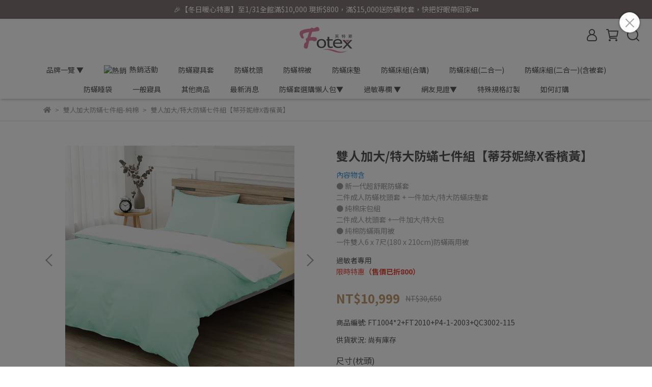

--- FILE ---
content_type: text/html; charset=utf-8
request_url: https://www.fotex.com.tw/products/on-sale-antidustmite-single-beddingset-queen
body_size: 96714
content:
<!DOCTYPE html>
<html lang="zh-TW" style="height:100%;">
  <head>
      <script>
        window.dataLayer = window.dataLayer || [];
      </script>
    <!-- Google Tag Manager -->
            <script>(function(w,d,s,l,i){w[l]=w[l]||[];w[l].push({'gtm.start':
            new Date().getTime(),event:'gtm.js'});var f=d.getElementsByTagName(s)[0],
            j=d.createElement(s),dl=l!='dataLayer'?'&l='+l:'';j.async=true;j.src=
            'https://www.googletagmanager.com/gtm.js?id='+i+dl;f.parentNode.insertBefore(j,f);
            })(window,document,'script','dataLayer','GTM-NBVDXPC');</script>
          <script>var google_tag_manager_id = 'GTM-NBVDXPC';</script>
<!-- End Google Tag Manager -->
      <!-- CYBERBIZ Google Tag Manager -->
      <script>(function(w,d,s,l,i){w[l]=w[l]||[];w[l].push({'gtm.start':
      new Date().getTime(),event:'gtm.js'});var f=d.getElementsByTagName(s)[0],
      j=d.createElement(s),dl=l!='dataLayer'?'&l='+l:'';j.async=true;j.src=
      'https://www.googletagmanager.com/gtm.js?id='+i+dl;f.parentNode.insertBefore(j,f);
      })(window,document,'script','cyb','GTM-TXD9LVJ');</script>
      <!-- End CYBERBIZ Google Tag Manager -->
    
      
      <script>(function(w,d,t,r,u){var f,n,i;w[u]=w[u]||[],f=function(){var o={ti:"141000592"};o.q=w[u],w[u]=new UET(o),w[u].push("pageLoad")},n=d.createElement(t),n.src=r,n.async=1,n.onload=n.onreadystatechange=function(){var s=this.readyState;s&&s!=="loaded"&&s!=="complete"||(f(),n.onload=n.onreadystatechange=null)},i=d.getElementsByTagName(t)[0],i.parentNode.insertBefore(n,i)})(window,document,"script","//bat.bing.com/bat.js","uetq");</script>
      
    <meta charset="utf-8">
<meta http-equiv="X-UA-Compatible" content="IE=edge">
<meta name="viewport" content="width=device-width, initial-scale=1">
<link rel="icon" href="//cdn1.cybassets.com//cdn1.cybassets.com/media/W1siZiIsIjIwMDgzL2F0dGFjaGVkX3Bob3Rvcy8xNjM5MTAwMTU5X0ZvdGV4Lee2sumggeWcluekui02NHg2NC0wMS5wbmcucG5nIl1d.png?convert=false&sha=6eb66b411e1b8ad9">
<link rel="apple-touch-icon" href="//cdn1.cybassets.com//cdn1.cybassets.com/media/W1siZiIsIjIwMDgzL2F0dGFjaGVkX3Bob3Rvcy8xNjM5MTAwMTU5X0ZvdGV4Lee2sumggeWcluekui02NHg2NC0wMS5wbmcucG5nIl1d.png?convert=false&sha=6eb66b411e1b8ad9">

<meta property="og:site_name" content="｜Fotex芙特斯防蟎寢具" />

<!-- og tag -->


<!-- og image -->

  <meta property="og:image" content="https://cdn1.cybassets.com/media/W1siZiIsIjIwMDgzL3Byb2R1Y3RzLzM2ODk3MDQ0LzE3Mzk5NTcyODVfY2VjMGFmNmNkNmU4NmZjYmU0NGEuanBlZyJdLFsicCIsInRodW1iIiwiMjQweDI0MCJdXQ.jpeg?sha=f91341c8290faea0" />


<title>
  
    雙人加大防蟎七件組【蒂芬妮綠】-Fotex防蹣寢具特色/Fotex芙特斯防塵蟎健康寢具 ｜Fotex芙特斯防蟎寢具
  
</title>



<script src='//cdn1.cybassets.com/frontend/shop/useSettingsData-58ffb4f95c39145b.js' type='text/javascript'></script>



  <script>
    window.setSettingsData({"draggable_sections":{"index":["1741949548123_6","1648106387888","1741949644201_7","1639538307095","1647933896572","1755684879419_7","1755681097614_7","1755679838101_7","1755683906045_7","1741949571785_4","1756278403522_7","1648106763780"],"product":["product_info","product_description","board_comments","related_products"],"collection":[],"category":[],"blog":[],"article":[],"cart":[],"contact":[],"404":[],"express_delivery":[],"search":[],"combo_product":["combo_product_info","combo_product_desc","board_comments"]},"sections":{"navbar":{"type":"navbar","visible":true,"settings":{"navbar_image_logo_url":"//cdn1.cybassets.com/media/W1siZiIsIjIwMDgzL2F0dGFjaGVkX3Bob3Rvcy8xNjQ3OTE3OTM3XzIwMjIwMzIyLUN5YmVyYml65ouW5ouJ54mILUxvZ28tMDEucG5nLnBuZyJdXQ.png?sha=bd372a2502400246","navbar_image_logo_tablet_url":"//cdn1.cybassets.com/media/W1siZiIsIjIwMDgzL2F0dGFjaGVkX3Bob3Rvcy8xNjQ3OTE3OTM3XzIwMjIwMzIyLUN5YmVyYml65ouW5ouJ54mILUxvZ28tMDEucG5nLnBuZyJdXQ.png?sha=bd372a2502400246","navbar_image_logo_mobile_url":"//cdn1.cybassets.com/media/W1siZiIsIjIwMDgzL2F0dGFjaGVkX3Bob3Rvcy8xNjQ3OTE3OTM3XzIwMjIwMzIyLUN5YmVyYml65ouW5ouJ54mILUxvZ28tMDEucG5nLnBuZyJdXQ.png?sha=bd372a2502400246","main_nav":"main-menu","slider_primary_linklist":"main-menu","slider_primary_linklist_set_open":false,"nav_show_three_dimension":true,"first_layer_form_limit":"7","second_layer_form_limit":"9","search_enabled":true,"display_only_index":false,"display_count_down":false,"header_banner_start":"2022-04-30T00:30:00+08:00","header_banner_end":"2026-02-01T00:00:00+08:00","timer_text_color":"#697689","timer_bg_color":"#d9e3f0","dict_header_banner_image_url":"","dict_header_banner_image_tablet_url":"","dict_header_banner_image_mobile_url":"","dict_header_banner_link":"","navbar_display_style":"displayDefault","navbar_background_transparent":false,"header_logo_image_alt":"Fotex,3M,塵蟎,防蟎,過敏,氣喘,異味性皮膚炎","header_banner_image_alt":"防蟎寢具套,枕頭套,棉被套,床墊套,床包,過敏者專用,氣喘,夜咳,異位性皮膚炎,鼻炎","menu_display_style":"three_dimension_menu","display_banner_type":"textBanner","header_banner_simple_text_size":"14","header_banner_simple_text_color":"#ffffff","header_banner_simple_bg":"#807575","link_menu_enabled":false,"link_menu":"undefined","header_banner_simple_text":"🎉【冬日暖心特惠】至1/31全館滿$10,000  現折$800，滿$15,000送防蟎枕套，快把好眠帶回家💤","logo_height":"","link_open_in_new_tab":true,"mobile_logo_position":"left"},"thumbnail":"navigation","draggable":false,"custom_name":"導覽列"},"footer":{"type":"footer","visible":true,"settings":{"footer_link":"頁腳新版","display_facebook":true,"shop_facebook":"https://www.facebook.com/anti.dust.mite","display_instagram":true,"shop_instagram":"https://www.instagram.com/fotex.anti.dust.mite/","display_line":true,"shop_line":"https://line.me/R/ti/p/@wbh3971h?from=page","display_youtube":true,"shop_youtube":"https://www.youtube.com/user/fotex888/videos","footer_link_arrangement":"display_x"},"thumbnail":"footer","draggable":false,"custom_name":"頁腳","block_order":["default_link_list","default_contact_info"],"blocks":{"default_link_list":{"type":"link_list_setting","custom_name":"選單","thumbnail":"list","draggable":true,"visible":true,"settings":{"footer_link":"頁腳新版","dict_link_list_block_title":"關於我們"}},"default_contact_info":{"type":"contact_info_setting","custom_name":"聯絡資訊","thumbnail":"contactInfo","draggable":true,"visible":true,"settings":{"display_phone":true,"display_fax_number":false,"shop_fax_number":"04-22519331","display_shop_email":true,"display_shop_address":false,"display_office_time":false,"shop_office_time":"08:30~20:30","dict_phone_number":" 04-22588200／0800-800-577","dict_shop_email":"fotex.sleepy@gmail.com","dict_contact_info_block_title":"聯絡資訊"}}}},"_main_slider_custom":{"type":"_main_slider_custom","visible":false,"blocks":{"display_main_slider_item_1":{"type":"image","visible":true,"settings":{"dict_link":"/products/antidustmite-duvet-comforter","dict_image_url":"//cdn1.cybassets.com/media/W1siZiIsIjIwMDgzL2F0dGFjaGVkX3Bob3Rvcy8xNjM5MDMyMTY2XzIwMjExMjA5LUN5YmVyYml65ouW5ouJ54mILUZvdGV46Ziy6J6o6Zuq6IKM6KKrLei8quaSrS0xOTIweDY2Ni0wMS5qcGcuanBlZyJdXQ.jpeg?sha=4ce208a66d6ef4c3","dict_tablet_image_url":"//cdn1.cybassets.com/media/W1siZiIsIjIwMDgzL2F0dGFjaGVkX3Bob3Rvcy8xNjM5MDMyNDEwXzIwMjExMjA5LUN5YmVyYml65ouW5ouJ54mILUZvdGV46Ziy6J6o6Zuq6IKM6KKrLei8quaSrS05NjA1ODAtMDEuanBnLmpwZWciXV0.jpeg?sha=87115351ce19e05f","dict_mobile_image_url":"//cdn1.cybassets.com/media/W1siZiIsIjIwMDgzL2F0dGFjaGVkX3Bob3Rvcy8xNjM5MzU5OTg1XzIwMjExMjA5LUN5YmVyYml65ouW5ouJ54mILUZvdGV46Ziy6J6o6Zuq6IKM6KKrLei8quaSrS00ODB4MjkwLTItMDEuanBnLmpwZWciXV0.jpeg?sha=f5b154b005e050c1"},"thumbnail":"banner","draggable":true,"custom_name":"素材"},"display_main_slider_item_2":{"type":"image","visible":true,"settings":{"dict_link":"/products/antidustmite-memory-foam-mattress","dict_image_url":"//cdn1.cybassets.com/media/W1siZiIsIjIwMDgzL2F0dGFjaGVkX3Bob3Rvcy8xNjM5MDMzMzg0XzIwMjExMjA5LUN5YmVyYml65ouW5ouJ54mILUZvdGV46IiS5aOT5bqK5aKKLei8quaSrS0xOTYweDY2Ni0wMS5qcGcuanBlZyJdXQ.jpeg?sha=e884c9243adb3207","dict_tablet_image_url":"//cdn1.cybassets.com/media/W1siZiIsIjIwMDgzL2F0dGFjaGVkX3Bob3Rvcy8xNjM5MDMzMzk1XzIwMjExMTE2LTk2MHg1ODAuanBnLmpwZWciXV0.jpeg?sha=eb438fe5521f94ff","dict_mobile_image_url":"//cdn1.cybassets.com/media/W1siZiIsIjIwMDgzL2F0dGFjaGVkX3Bob3Rvcy8xNjM5MzYyMDAxXzIwMjExMjA5LUN5YmVyYml65ouW5ouJ54mILUZvdGV46IiS5aOT5bqK5aKKLei8quaSrS00ODB4MjkwLTItMDEuanBnLmpwZWciXV0.jpeg?sha=8d4977578e645bf5"},"thumbnail":"banner","draggable":true,"custom_name":"素材"},"display_main_slider_item_3":{"type":"image","visible":true,"settings":{"dict_link":"/products/fotex-antimitebedding1-mattress-encasing-set","dict_image_url":"//cdn1.cybassets.com/media/W1siZiIsIjIwMDgzL2F0dGFjaGVkX3Bob3Rvcy8xNjM5MDM3Mzc2XzIwMjExMjA5MS1DeWJlcmJpeuaLluaLieeJiC1Gb3RleOaWsOS4gOS7o-i2heiIkuecoOe0mi3ovKrmkq0tMTkyMHg2NjYtMDEuanBnLmpwZWciXV0.jpeg?sha=e7a334961a8d26b9","dict_tablet_image_url":"//cdn1.cybassets.com/media/W1siZiIsIjIwMDgzL2F0dGFjaGVkX3Bob3Rvcy8xNjM5MDM3Mzg2XzIwMjExMjA5MS1DeWJlcmJpeuaLluaLieeJiC1Gb3RleOaWsOS4gOS7o-i2heiIkuecoOe0mi3ovKrmkq0tOTYweDU4MC0wMS5qcGcuanBlZyJdXQ.jpeg?sha=18b47aca19ca992f","dict_mobile_image_url":"//cdn1.cybassets.com/media/W1siZiIsIjIwMDgzL2F0dGFjaGVkX3Bob3Rvcy8xNjM5MzYyNzgwXzIwMjExMjA5MS1DeWJlcmJpeuaLluaLieeJiC1Gb3RleOaWsOS4gOS7o-i2heiIkuecoOe0mi3ovKrmkq0tNDgweDI5MC0yLTAxLmpwZy5qcGVnIl1d.jpeg?sha=2e4d6fcb9a05ff27"},"thumbnail":"banner","draggable":true,"custom_name":"素材"},"display_main_slider_item_4":{"type":"image","visible":true,"settings":{"dict_link":"/products/protection-jacket","dict_image_url":"//cdn1.cybassets.com/media/W1siZiIsIjIwMDgzL2F0dGFjaGVkX3Bob3Rvcy8xNjQzMDAzOTIwXzIwMjExMDEzLUZvdGV45qmf6IO96Ziy6K235aSW5aWXQmFubmVyLTE1NjJ4NDk2LTAxLmpwZy5qcGVnIl1d.jpeg?sha=e630954f878e4cc6","dict_tablet_image_url":"//cdn1.cybassets.com/media/W1siZiIsIjIwMDgzL2F0dGFjaGVkX3Bob3Rvcy8xNjQzMDA2NjA1XzIwMjIwMTI0LUZvdGV45qmf6IO96Ziy6K235aSW5aWXQmFubmVyLTk2MHg1ODAtMDEuanBnLmpwZWciXV0.jpeg?sha=e33060b8f9e2a13a","dict_mobile_image_url":"//cdn1.cybassets.com/media/W1siZiIsIjIwMDgzL2F0dGFjaGVkX3Bob3Rvcy8xNjQzMDA2NjEzXzIwMjIwMTI0LUZvdGV45qmf6IO96Ziy6K235aSW5aWXQmFubmVyLTQ4MHgyOTAtMDEuanBnLmpwZWciXV0.jpeg?sha=b3bf2cca30573d4c","main_slider_image_alt":"＿"},"thumbnail":"banner","draggable":true,"custom_name":"素材"},"display_main_slider_item_5":{"type":"image","visible":true,"settings":{"dict_link":"/collections/cotton-quilt-dual-public","dict_image_url":"//cdn1.cybassets.com/media/W1siZiIsIjIwMDgzL2F0dGFjaGVkX3Bob3Rvcy8xNjQzMDA0NTkwXzIwMjIwMTI0LemZpOiIiuS9iOaWsC0xOTIweDY2Ni0wMS5qcGcuanBlZyJdXQ.jpeg?sha=ed588b605d15ece3","dict_tablet_image_url":"//cdn1.cybassets.com/media/W1siZiIsIjIwMDgzL2F0dGFjaGVkX3Bob3Rvcy8xNjQzMDA2MDQ3XzIwMjIwMTI0LemZpOiIiuS9iOaWsC05NjB4NTgwLTAxLmpwZy5qcGVnIl1d.jpeg?sha=4e03c4538aa48579","dict_mobile_image_url":"//cdn1.cybassets.com/media/W1siZiIsIjIwMDgzL2F0dGFjaGVkX3Bob3Rvcy8xNjQzMDA2MDU0XzIwMjIwMTI0LemZpOiIiuS9iOaWsC00ODB4MjkwLTAxLmpwZy5qcGVnIl1d.jpeg?sha=9edafeb24a5f5de0"},"thumbnail":"banner","draggable":true,"custom_name":"素材"},"1644486262298":{"type":"image","custom_name":"素材","thumbnail":"banner","draggable":true,"visible":true,"settings":{"dict_image_url":"//cdn1.cybassets.com/media/W1siZiIsIjIwMDgzL2F0dGFjaGVkX3Bob3Rvcy8xNjQ0NDg2NjEyXzIwMjIwMjEwLUN5YmVyYml65ouW5ouJ54mILUZvdGV45oOF5Lq656-ALei8quaSrS0xOTIweDY2Ni0wMS5qcGcuanBlZyJdXQ.jpeg?sha=1dd8706b07003a36","dict_tablet_image_url":"//cdn1.cybassets.com/media/W1siZiIsIjIwMDgzL2F0dGFjaGVkX3Bob3Rvcy8xNjQ0NDg2NjMwXzIwMjIwMjEwLUN5YmVyYml65ouW5ouJ54mILUZvdGV45oOF5Lq656-ALei8quaSrS05NjB4NTgwLTAxLmpwZy5qcGVnIl1d.jpeg?sha=9ce14e8ae3258b20","dict_mobile_image_url":"//cdn1.cybassets.com/media/W1siZiIsIjIwMDgzL2F0dGFjaGVkX3Bob3Rvcy8xNjQ0NDg2NjM3XzIwMjIwMjEwLUN5YmVyYml65ouW5ouJ54mILUZvdGV45oOF5Lq656-ALei8quaSrS00ODB4MjkwLTAxLmpwZy5qcGVnIl1d.jpeg?sha=4d8c91a4b78c3e48","dict_link":"/collections/antidustmite-duvets-pillows-and-bedding-sets-all"}},"1646190931898":{"type":"image","custom_name":"素材","thumbnail":"banner","draggable":true,"visible":true,"settings":{"dict_image_url":"//cdn1.cybassets.com/media/W1siZiIsIjIwMDgzL2F0dGFjaGVkX3Bob3Rvcy8xNjQ3Mzk5NDI3XzIwMjIwMzAyLUN5YmVyYml65ouW5ouJ54mILeaXpeacrOmYsuieqOWbm-Wto-iiqy3ovKrmkq0tMTkyMHg2NjYtMDEuanBnLmpwZWciXV0.jpeg?sha=9df3430840d0537e","dict_tablet_image_url":"//cdn1.cybassets.com/media/W1siZiIsIjIwMDgzL2F0dGFjaGVkX3Bob3Rvcy8xNjQ3NDAwNTA2XzIwMjIwMzAyLUN5YmVyYml65ouW5ouJ54mILeaXpeacrOmYsuieqOWbm-Wto-iiqy3ovKrmkq0tOTYweDU4MC0wMS5qcGcuanBlZyJdXQ.jpeg?sha=ab71dba2fbaca58d","dict_mobile_image_url":"//cdn1.cybassets.com/media/W1siZiIsIjIwMDgzL2F0dGFjaGVkX3Bob3Rvcy8xNjQ3NDAwNTE3XzIwMjIwMzAyLUN5YmVyYml65ouW5ouJ54mILeaXpeacrOmYsuieqOWbm-Wto-iiqy3ovKrmkq0tNDgweDI5MC0wMS5qcGcuanBlZyJdXQ.jpeg?sha=c781e145cae1335e","dict_link":"/products/allergen-barrier-comforter-blanket"}}},"block_order":["1646190931898","display_main_slider_item_3","display_main_slider_item_1","display_main_slider_item_2"],"settings":{"swiper_delay":"3","margin_x":"0","margin_bottom":"50","mobile_margin_x":"0","mobile_margin_bottom":"50"},"thumbnail":"slider","draggable":true,"custom_name":"輪播素材"},"_index_product_banner":{"type":"_index_product_banner","visible":true,"settings":{"dict_link":"/products/antidustmite-duvet-comforter","dict_image_url":"//cdn1.cybassets.com/media/W1siZiIsIjIwMDgzL2F0dGFjaGVkX3Bob3Rvcy8xNjM5NDYyMzMwXzIwMjExMjA4LUN5YmVyYml65ouW5ouJ54mILUZvdGV4LembmTEyLeapq-emjy0xOTIweDY2Ni0wMS5qcGcuanBlZyJdXQ.jpeg?sha=ba6df0f8756b9f1f","dict_tablet_image_url":"//cdn1.cybassets.com/media/W1siZiIsIjIwMDgzL2F0dGFjaGVkX3Bob3Rvcy8xNjM5NDYyMzU0XzIwMjExMjA4LUN5YmVyYml65ouW5ouJ54mILUZvdGV4LembmTEyLeapq-emjy05NjB4NTgwLTAxLmpwZy5qcGVnIl1d.jpeg?sha=bf452d562654fe6e","dict_mobile_image_url":"//cdn1.cybassets.com/media/W1siZiIsIjIwMDgzL2F0dGFjaGVkX3Bob3Rvcy8xNjM5Mzc1MjEyXzIwMjExMjA4LUN5YmVyYml65ouW5ouJ54mILUZvdGV4LembmTEyLeapq-emjy00ODB4MjkwLTItMDEuanBnLmpwZWciXV0.jpeg?sha=4efd6540512269eb"},"thumbnail":"banner","draggable":true},"_index_8_blocks":{"type":"_index_8_blocks","visible":false,"settings":{"collection_handle":"新品上市","limit":"3","product_display":"displayPartial","dict_title":"新品上市","margin_x":"0","margin_bottom":"50","mobile_margin_x":"0","mobile_margin_bottom":"24","old_container_setting":true},"thumbnail":"collection","draggable":true,"custom_name":"商品分類"},"_index_4_blogs":{"type":"_index_4_blogs","visible":false,"blocks":{"index_4_blogs_1":{"type":"blog","visible":true,"settings":{"blog_handle":"allergy-articles"},"thumbnail":"banner","draggable":true,"custom_name":"部落格"},"index_4_blogs_2":{"type":"blog","visible":true,"settings":{"blog_handle":"活動"},"thumbnail":"banner","draggable":true},"index_4_blogs_3":{"type":"blog","visible":false,"settings":{"blog_handle":"news"},"thumbnail":"banner","draggable":true},"index_4_blogs_4":{"type":"blog","visible":true,"settings":{"blog_handle":"news"},"thumbnail":"banner","draggable":true,"custom_name":"部落格"}},"block_order":["index_4_blogs_1","index_4_blogs_4"],"settings":{"dict_title":"更多資訊","margin_x":"0","margin_bottom":"50","mobile_margin_x":"0","mobile_margin_bottom":"50"},"thumbnail":"tabs","draggable":true,"custom_name":"分頁頁籤"},"_index_4_blocks":{"type":"_index_4_blocks","visible":true,"blocks":{"display_index_4_block_1":{"type":"image","visible":true,"settings":{"title":"","dict_link":"","dict_image_url":"/theme_src/i18n_shoestore/default_img/index_4_blocks_1.jpg","dict_tablet_image_url":"","dict_mobile_image_url":""},"thumbnail":"banner","draggable":true},"1639020746581":{"type":"video","thumbnail":"video","draggable":true,"visible":true,"settings":{"video_link":"https://www.youtube.com/watch?v=I6ArqsUzYPk"}},"1639022568195":{"type":"image","thumbnail":"banner","draggable":true,"visible":true,"settings":{"dict_image_url":"/theme_src/i18n_shoestore/default_img/index_4_blocks_1.jpg"}},"1639022569687":{"type":"image","thumbnail":"banner","draggable":true,"visible":true,"settings":{"dict_image_url":"/theme_src/i18n_shoestore/default_img/index_4_blocks_1.jpg"}}},"block_order":["display_index_4_block_1","1639020746581","1639022568195","1639022569687"],"thumbnail":"banner","draggable":true,"settings":{"mobile_columns":1}},"custom_text":{"type":"custom_text","visible":true,"settings":{}},"blog":{"type":"blog","visible":true,"settings":{"article_limit_in_blog_page":"6"},"thumbnail":"blog","draggable":false},"article":{"type":"article","visible":true,"settings":{"display_blog_menu":true,"blog_latest_post_limit":"2","dict_blog_tags_title":"文章分類"}},"category":{"type":"category","visible":true,"settings":{"category_sidebar_set_open":false,"category_product_block_limit":"4","category_product_swiper_item_limit":"6","category_product_item_limit":"18"}},"shop_setting":{"type":"shop_setting","visible":true,"settings":{"favicon_image_url":"//cdn1.cybassets.com/media/W1siZiIsIjIwMDgzL2F0dGFjaGVkX3Bob3Rvcy8xNjM5MTAwMTU5X0ZvdGV4Lee2sumggeWcluekui02NHg2NC0wMS5wbmcucG5nIl1d.png?sha=6eb66b411e1b8ad9","og_image_url":"//cdn1.cybassets.com/media/W1siZiIsIjIwMDgzL2F0dGFjaGVkX3Bob3Rvcy8xNjM5MTAwMzQzX0ZvdGV4Lei9ieiyvOWIhuS6q-Wcluekui0zMDB4MzAwLTAxLnBuZy5wbmciXV0.png?sha=79f338d6c3743b54","shop_title":"氣喘過敏專用","shop_description":"台灣過敏患者的過敏原，90％以上都是由塵蹣引起的，所以隔絕和塵蟎的接觸是改善過敏的最好方法。Fotex芙特斯防蹣健康寢具採高密度的超細纖維，運用高密度編織技術纖維呈多層次立體交錯織造，榮獲美國IBT實驗室防蹣檢測認證，證實可以有效阻隔塵蹣，並通過美國FDA認證，可安心選購。","shop_keywords":"IBT,FDA,sgs,3M,北之特,舒眠,緊織,棉被套,枕頭套,床墊套,防蹣認證,塵蹣,防蟎,寢具,過敏,氣喘,塵蹣,塵蟎,塵蟎過敏,除塵蟎,殺蟎,鼻 枕,過敏 床,除蟎,灰塵過敏字"},"custom_name":"全站設定"},"color_settings":{"type":"color_settings","visible":true,"settings":{"button_color":"#555555","button_text_color":"#d9e3f0","accent_color":"#f47373","heading_color":"#555555","text_color":"#9a9ea2","price_color":"#f47373","nav_logo_bg_color":"#ffffff","nav_menu_bg_color":"#FFFFFF","nav_menu_text_color":"#565656","nav_menu_icon_color":"#565656","footer_bg_color":"#d9e3f0","footer_text_color":"#555555","checkout_button_color":"#555555","checkout_accent_color":"#f47373","theme_bg_color":"#FFFFFF","discount_price_color":"#C39D6F","product_border_color":"#E2E2E2","tips_text_color":"#0C5460"},"custom_name":"顏色設定"},"product_info":{"type":"product_info","visible":true,"settings":{"display_product_sku":true,"dict_vip_custom_price_text":"","dict_vip_custom_price_href":""},"thumbnail":"product","draggable":false,"custom_name":"基本設定"},"product_description":{"type":"product_description","visible":true,"thumbnail":"text","draggable":false,"custom_name":"商品介紹"},"related_products":{"type":"related_products","visible":true,"settings":{"display_related_cols":false,"use_custom_related_cols":true,"related_products_limit":"4","dict_group_related_cols_related_product":"相關商品"},"thumbnail":"collection","draggable":false,"custom_name":"相關商品"},"contact":{"type":"contact","visible":true,"settings":{"show_google_map":true,"show_google_map_iframe":"\u003ciframe src=\"https://www.google.com/maps/embed?pb=!1m18!1m12!1m3!1d3613.6479170127777!2d121.56760821400371!3d25.07991984260527!2m3!1f0!2f0!3f0!3m2!1i1024!2i768!4f13.1!3m3!1m2!1s0x3442ac6fbd841bbd%3A0x64e16bcf25e3da31!2zMTE05Y-w5YyX5biC5YWn5rmW5Y2A55Ge5YWJ6LevNTEz5be3MzDomZ8!5e0!3m2!1szh-TW!2stw!4v1485156761267\" width=\"600\" height=\"450\" frameborder=\"0\" style=\"border:0\" allowfullscreen\u003e\u003c/iframe\u003e"}},"collection":{"type":"collection","visible":true,"settings":{"collection_sidebar":"main-menu","collection_sidebar_set_open":false,"collection_pagination_limit":"12","product_column_for_pc":"","is_infinite_scroll":false},"thumbnail":"collection","draggable":false,"custom_name":"商品分類設定"},"404":{"type":"404","visible":true,"settings":{"image_url":""},"thumbnail":"general_page","draggable":false},"blog_all":{"type":"blog_all","visible":true,"settings":{}},"bundle_discounts":{"type":"bundle_discounts","visible":true,"settings":{}},"cart":{"type":"cart","visible":true,"settings":{}},"cart_empty":{"type":"cart_empty","visible":true,"settings":{}},"page":{"type":"page","visible":true,"settings":{}},"search":{"type":"search","visible":true,"settings":{"search_link_list":"main-menu"}},"customers/account":{"type":"customers/account","visible":true,"settings":{}},"customers/account_edit":{"type":"customers/account_edit","visible":true,"settings":{}},"customers/activate_account":{"type":"customers/activate_account","visible":true,"settings":{}},"customers/addresses":{"type":"customers/addresses","visible":true,"settings":{}},"customers/bonus_points":{"type":"customers/bonus_points","visible":true,"settings":{}},"customers/cancel":{"type":"customers/cancel","visible":true,"settings":{}},"customers/coupons":{"type":"customers/coupons","visible":true,"settings":{}},"customers/forgot_password":{"type":"customers/forgot_password","visible":true,"settings":{}},"customers/login":{"type":"customers/login","visible":true,"settings":{}},"customers/message":{"type":"customers/message","visible":true,"settings":{}},"customers/messages":{"type":"customers/messages","visible":true,"settings":{}},"customers/modify_password":{"type":"customers/modify_password","visible":true,"settings":{}},"customers/order":{"type":"customers/order","visible":true,"settings":{}},"customers/orders":{"type":"customers/orders","visible":true,"settings":{}},"customers/periodic_order":{"type":"customers/periodic_order","visible":true,"settings":{}},"customers/periodic_orders":{"type":"customers/periodic_orders","visible":true,"settings":{}},"customers/register":{"type":"customers/register","visible":true,"settings":{}},"customers/reset_password":{"type":"customers/reset_password","visible":true,"settings":{}},"customers/return":{"type":"customers/return","visible":true,"settings":{}},"customers/tracking_items":{"type":"customers/tracking_items","visible":true,"settings":{}},"1639020889501":{"type":"_index_4_blocks","thumbnail":"banner","draggable":true,"visible":true,"settings":{"mobile_columns":1},"blocks":{"1639020889506":{"type":"image","thumbnail":"banner","draggable":true,"visible":true,"settings":{"dict_image_url":"//cdn1.cybassets.com/media/W1siZiIsIjIwMDgzL2F0dGFjaGVkX3Bob3Rvcy8xNjM5MDIwOTM1X-aTt-WPli5QTkcucG5nIl1d.png?sha=599bf62044629182"}},"1639020889507":{"type":"video","thumbnail":"video","draggable":true,"visible":true,"settings":{}}},"block_order":["1639020889506"]},"1639022579829":{"type":"_index_4_blocks","thumbnail":"banner","draggable":true,"visible":true,"settings":{"mobile_columns":2,"margin_x":"350","margin_bottom":"50","mobile_margin_x":"0","mobile_margin_bottom":"50","margin_block":"10","mobile_margin_block":"10"},"blocks":{"1639022579863":{"type":"image","thumbnail":"banner","draggable":true,"visible":true,"settings":{"dict_link":"/collections/fotex-antimitebedding1","dict_image_url":"//cdn1.cybassets.com/media/W1siZiIsIjIwMDgzL2F0dGFjaGVkX3Bob3Rvcy8xNjM5MTI0MTIwX0N5YmVyYml6LeiHquioguaOkueJiOWNgC0wMS5qcGcuanBlZyJdXQ.jpeg?sha=a2b63b782fe3c418","dict_tablet_image_url":"//cdn1.cybassets.com/media/W1siZiIsIjIwMDgzL2F0dGFjaGVkX3Bob3Rvcy8xNjM5MTMwNDIxX0N5YmVyYml6LeiHquioguaOkueJiOWNgC05NjAtMDEuanBnLmpwZWciXV0.jpeg?sha=ba3f0fc319aeb7ed","dict_mobile_image_url":"//cdn1.cybassets.com/media/W1siZiIsIjIwMDgzL2F0dGFjaGVkX3Bob3Rvcy8xNjM5MTMwNDc3X0N5YmVyYml6LeiHquioguaOkueJiOWNgC00ODAtMDEuanBnLmpwZWciXV0.jpeg?sha=5171fc438dbf51ce"},"custom_name":"圖片"},"1639022579864":{"type":"video","thumbnail":"video","draggable":true,"visible":true,"settings":{"video_link":"https://www.youtube.com/watch?v=p15TCxLKDfo"}},"1639121854141":{"type":"video","thumbnail":"video","draggable":true,"visible":true,"settings":{"video_link":"https://www.youtube.com/watch?v=p15TCxLKDfo"}},"1639538069502":{"type":"video","thumbnail":"video","draggable":true,"visible":true,"settings":{"video_link":"https://www.youtube.com/watch?v=p15TCxLKDfo","dict_video_link":"https://www.youtube.com/watch?v=p15TCxLKDfo","block_propotion":"100"},"custom_name":"影片"}},"block_order":["1639538069502"],"custom_name":"Fotex廣告影片"},"1639097384491":{"type":"_index_8_blocks","thumbnail":"collection","draggable":true,"visible":false,"settings":{"collection_handle":"熱銷商品","product_display":"displayPartial","limit":"8","dict_title":"熱銷商品","margin_x":"0","margin_bottom":"50","mobile_margin_x":"0","mobile_margin_bottom":"24","old_container_setting":true},"blocks":{},"block_order":[],"custom_name":"商品分類"},"1639121568774":{"type":"_index_4_blocks","thumbnail":"banner","draggable":true,"visible":true,"settings":{"mobile_columns":1},"blocks":{"1639121568776":{"type":"image","thumbnail":"banner","draggable":true,"visible":true,"settings":{"dict_image_url":"//cdn1.cybassets.com/media/W1siZiIsIjIwMDgzL2F0dGFjaGVkX3Bob3Rvcy8xNjM5MDIwOTM1X-aTt-WPli5QTkcucG5nIl1d.png?sha=599bf62044629182","dict_tablet_image_url":"//cdn1.cybassets.com/media/W1siZiIsIjIwMDgzL2F0dGFjaGVkX3Bob3Rvcy8xNjM5MDIwOTM1X-aTt-WPli5QTkcucG5nIl1d.png?sha=599bf62044629182","dict_mobile_image_url":"//cdn1.cybassets.com/media/W1siZiIsIjIwMDgzL2F0dGFjaGVkX3Bob3Rvcy8xNjM5MDIwOTM1X-aTt-WPli5QTkcucG5nIl1d.png?sha=599bf62044629182"}},"1639121568777":{"type":"video","thumbnail":"video","draggable":true,"visible":true,"settings":{}}},"block_order":["1639121568776"]},"1639383816602":{"type":"_index_4_blocks","thumbnail":"banner","draggable":true,"visible":false,"settings":{"mobile_columns":2,"margin_x":"0","margin_bottom":"50","mobile_margin_x":"0","mobile_margin_bottom":"50"},"blocks":{"1639383816615":{"type":"image","thumbnail":"banner","draggable":true,"visible":true,"settings":{"dict_link":"/pages/about-order","dict_image_url":"//cdn1.cybassets.com/media/W1siZiIsIjIwMDgzL2F0dGFjaGVkX3Bob3Rvcy8xNjM5NDQ1NTQ2XzIwMjExMjEzLUN5YmVyYml65ouW5ouJ54mILeioguizvC7ku5jmrL7mlrnlvI8tMDEuanBnLmpwZWciXV0.jpeg?sha=ae796b7168845b1f","dict_tablet_image_url":"","dict_mobile_image_url":""},"custom_name":"圖片"},"1639383816617":{"type":"video","thumbnail":"video","draggable":true,"visible":true,"settings":{}},"1639383837520":{"type":"image","thumbnail":"banner","draggable":true,"visible":true,"settings":{"dict_link":"/pages/contact-us","dict_image_url":"//cdn1.cybassets.com/media/W1siZiIsIjIwMDgzL2F0dGFjaGVkX3Bob3Rvcy8xNjQwMzEzNzgzXzIwMjExMjEzLUN5YmVyYml65ouW5ouJ54mILeioguizvC7ku5jmrL7mlrnlvI8tMDIuanBnLmpwZWciXV0.jpeg?sha=9e6f7b17f837789a","dict_tablet_image_url":"","dict_mobile_image_url":""},"custom_name":"圖片"},"1639383839400":{"type":"image","thumbnail":"banner","draggable":true,"visible":true,"settings":{"dict_link":"/products/fotex-antimitebedding1-mattress-encasing-set","dict_image_url":"//cdn1.cybassets.com/media/W1siZiIsIjIwMDgzL2F0dGFjaGVkX3Bob3Rvcy8xNjM5NDQ1Njc1XzIwMjExMjEzLUN5YmVyYml65ouW5ouJ54mILeioguizvC7ku5jmrL7mlrnlvI8tMDMuanBnLmpwZWciXV0.jpeg?sha=7b505297e65f3b9c","dict_tablet_image_url":"","dict_mobile_image_url":""},"custom_name":"圖片"},"1639383840607":{"type":"image","thumbnail":"banner","draggable":true,"visible":true,"settings":{"dict_link":"/pages/about-order","dict_image_url":"//cdn1.cybassets.com/media/W1siZiIsIjIwMDgzL2F0dGFjaGVkX3Bob3Rvcy8xNjM5NDQ1Njg5XzIwMjExMjEzLUN5YmVyYml65ouW5ouJ54mILeioguizvC7ku5jmrL7mlrnlvI8tMDQuanBnLmpwZWciXV0.jpeg?sha=f25316449bf2a0e0","dict_tablet_image_url":"","dict_mobile_image_url":""},"custom_name":"圖片"}},"block_order":["1639383816615","1639383837520","1639383839400","1639383840607"],"custom_name":"自訂排版設計"},"1639446223199":{"type":"_index_4_blocks","thumbnail":"banner","draggable":true,"visible":true,"settings":{"mobile_columns":1},"blocks":{"1639446223212":{"type":"image","thumbnail":"banner","draggable":true,"visible":true,"settings":{"dict_image_url":"/theme_src/i18n_shoestore/default_img/index_4_blocks_1.jpg"}},"1639446223217":{"type":"video","thumbnail":"video","draggable":true,"visible":true,"settings":{}}},"block_order":["1639446223212","1639446223217"]},"1639446253167":{"type":"_index_4_blocks","thumbnail":"banner","draggable":true,"visible":true,"settings":{"mobile_columns":1},"blocks":{"1639446253172":{"type":"image","thumbnail":"banner","draggable":true,"visible":true,"settings":{"dict_image_url":"//cdn1.cybassets.com/media/W1siZiIsIjIwMDgzL2F0dGFjaGVkX3Bob3Rvcy8xNjM5NDQ5NDg2XzIwMjExMjE0LUN5YmVyYml65ouW5ouJ54mILeWbm-Wkp-WIhumhni0wMS5qcGcuanBlZyJdXQ.jpeg?sha=c4263f3d6282ed1a"}},"1639446253176":{"type":"video","thumbnail":"video","draggable":true,"visible":true,"settings":{}},"1639446264183":{"type":"image","thumbnail":"banner","draggable":true,"visible":true,"settings":{"dict_image_url":"/theme_src/i18n_shoestore/default_img/index_4_blocks_1.jpg"}},"1639446266732":{"type":"image","thumbnail":"banner","draggable":true,"visible":true,"settings":{"dict_image_url":"/theme_src/i18n_shoestore/default_img/index_4_blocks_1.jpg"}},"1639446268506":{"type":"image","thumbnail":"banner","draggable":true,"visible":true,"settings":{"dict_image_url":"/theme_src/i18n_shoestore/default_img/index_4_blocks_1.jpg"}}},"block_order":["1639446253172","1639446264183","1639446266732","1639446268506"]},"1639449507953":{"type":"_index_product_banner","thumbnail":"banner","draggable":true,"visible":false,"settings":{"dict_link":"/collections/fotex-antimitebedding1","dict_image_url":"//cdn1.cybassets.com/media/W1siZiIsIjIwMDgzL2F0dGFjaGVkX3Bob3Rvcy8xNjM5NDUxNTU5XzIwMjExMjE0LUN5YmVyYml65ouW5ouJ54mILeWbm-Wkp-WIhumhni0wMi5qcGcuanBlZyJdXQ.jpeg?sha=5288aad243ffc367","dict_tablet_image_url":"//cdn1.cybassets.com/media/W1siZiIsIjIwMDgzL2F0dGFjaGVkX3Bob3Rvcy8xNjM5NDUyMjQ1XzIwMjExMjE0LUN5YmVyYml65ouW5ouJ54mILeWbm-Wkp-WIhumhni0wNy5qcGcuanBlZyJdXQ.jpeg?sha=4050ca778fc90f7d","dict_mobile_image_url":"//cdn1.cybassets.com/media/W1siZiIsIjIwMDgzL2F0dGFjaGVkX3Bob3Rvcy8xNjM5NDUyMjUzXzIwMjExMjE0LUN5YmVyYml65ouW5ouJ54mILeWbm-Wkp-WIhumhni0wOC5qcGcuanBlZyJdXQ.jpeg?sha=b3333f7c83f67027"},"blocks":{},"block_order":[]},"1639452259945":{"type":"_index_product_banner","thumbnail":"banner","draggable":true,"visible":false,"settings":{"dict_link":"/products/antidustmite-duvet-comforter","dict_image_url":"//cdn1.cybassets.com/media/W1siZiIsIjIwMDgzL2F0dGFjaGVkX3Bob3Rvcy8xNjM5NDUyMjczXzIwMjExMjE0LUN5YmVyYml65ouW5ouJ54mILeWbm-Wkp-WIhumhni0wNC5qcGcuanBlZyJdXQ.jpeg?sha=2f03ae789964c248","dict_tablet_image_url":"//cdn1.cybassets.com/media/W1siZiIsIjIwMDgzL2F0dGFjaGVkX3Bob3Rvcy8xNjM5NDUyMjc5XzIwMjExMjE0LUN5YmVyYml65ouW5ouJ54mILeWbm-Wkp-WIhumhni0xMS5qcGcuanBlZyJdXQ.jpeg?sha=0d6bd0df313a8bec","dict_mobile_image_url":"//cdn1.cybassets.com/media/W1siZiIsIjIwMDgzL2F0dGFjaGVkX3Bob3Rvcy8xNjM5NDUyMjg5XzIwMjExMjE0LUN5YmVyYml65ouW5ouJ54mILeWbm-Wkp-WIhumhni0xMi5qcGcuanBlZyJdXQ.jpeg?sha=2c4f6f7e1da581c1"},"blocks":{},"block_order":[]},"1639452401756":{"type":"_index_product_banner","thumbnail":"banner","draggable":true,"visible":false,"settings":{"dict_link":"/collections/sleepingbag-recommendations-camping","dict_image_url":"//cdn1.cybassets.com/media/W1siZiIsIjIwMDgzL2F0dGFjaGVkX3Bob3Rvcy8xNjM5NDUzMDI0XzIwMjExMjE0LUN5YmVyYml65ouW5ouJ54mILeWbm-Wkp-WIhumhni0wMS5qcGcuanBlZyJdXQ.jpeg?sha=d303523a2a62d1b6","dict_tablet_image_url":"//cdn1.cybassets.com/media/W1siZiIsIjIwMDgzL2F0dGFjaGVkX3Bob3Rvcy8xNjM5NDUyNDM3XzIwMjExMjE0LUN5YmVyYml65ouW5ouJ54mILeWbm-Wkp-WIhumhni0wNS5qcGcuanBlZyJdXQ.jpeg?sha=fc7c92455853da66","dict_mobile_image_url":"//cdn1.cybassets.com/media/W1siZiIsIjIwMDgzL2F0dGFjaGVkX3Bob3Rvcy8xNjM5NDUyNDQzXzIwMjExMjE0LUN5YmVyYml65ouW5ouJ54mILeWbm-Wkp-WIhumhni0wNi5qcGcuanBlZyJdXQ.jpeg?sha=575d55a83016c3c7"},"blocks":{},"block_order":[]},"1639452550352":{"type":"_index_product_banner","thumbnail":"banner","draggable":true,"visible":false,"settings":{"dict_link":"/collections/allergy-antidustmite-pillow","dict_image_url":"//cdn1.cybassets.com/media/W1siZiIsIjIwMDgzL2F0dGFjaGVkX3Bob3Rvcy8xNjM5NDUyNTcxXzIwMjExMjE0LUN5YmVyYml65ouW5ouJ54mILeWbm-Wkp-WIhumhni0wMy5qcGcuanBlZyJdXQ.jpeg?sha=1483403b193889a3","dict_tablet_image_url":"//cdn1.cybassets.com/media/W1siZiIsIjIwMDgzL2F0dGFjaGVkX3Bob3Rvcy8xNjM5NDUyNTc5XzIwMjExMjE0LUN5YmVyYml65ouW5ouJ54mILeWbm-Wkp-WIhumhni0wOS5qcGcuanBlZyJdXQ.jpeg?sha=9f58b01bb2e09c33","dict_mobile_image_url":"//cdn1.cybassets.com/media/W1siZiIsIjIwMDgzL2F0dGFjaGVkX3Bob3Rvcy8xNjM5NDUyNTg3XzIwMjExMjE0LUN5YmVyYml65ouW5ouJ54mILeWbm-Wkp-WIhumhni0xMC5qcGcuanBlZyJdXQ.jpeg?sha=acf2012d833c6638"},"blocks":{},"block_order":[]},"1639538116457":{"type":"_index_4_blocks","thumbnail":"banner","draggable":true,"visible":false,"settings":{"mobile_columns":1,"margin_x":"350","margin_bottom":"50","mobile_margin_x":"0","mobile_margin_bottom":"50"},"blocks":{"1639538116462":{"type":"image","thumbnail":"banner","draggable":true,"visible":true,"settings":{"dict_image_url":"//cdn1.cybassets.com/media/W1siZiIsIjIwMDgzL2F0dGFjaGVkX3Bob3Rvcy8xNjQ4MTA3Nzg1XzIwMjIwMTA1LUN5YmVyYml65ouW5ouJ54mILee2k-mKt-aTmum7ni0wMS5qcGcuanBlZyJdXQ.jpeg?sha=51e17f27b35483d5","dict_tablet_image_url":"","dict_mobile_image_url":"","dict_link":"/pages/about-store","custom_block_image_alt":"經銷據點，台北新光三越，天母店、站前店；台中廣三SOGO；高雄新光三越左營"},"custom_name":"圖片"},"1639538116465":{"type":"video","thumbnail":"video","draggable":true,"visible":true,"settings":{}}},"block_order":["1639538116462"],"custom_name":"銷售據點"},"1639538307095":{"type":"_index_4_blocks","thumbnail":"banner","draggable":true,"visible":false,"settings":{"mobile_columns":2,"margin_x":"350","margin_bottom":"10","mobile_margin_x":"0","mobile_margin_bottom":"10","margin_block":"10","mobile_margin_block":"10"},"blocks":{"1639538307105":{"type":"image","thumbnail":"banner","draggable":true,"visible":true,"settings":{"dict_link":"/collections/fotex-antimitebedding1","dict_image_url":"//cdn1.cybassets.com/media/W1siZiIsIjIwMDgzL2F0dGFjaGVkX3Bob3Rvcy8xNjQ3OTMzODE1XzIwMjIwMzIyLUN5YmVyYml65ouW5ouJ54mILeWbm-Wkp-WIhumhni0wMi5qcGcuanBlZyJdXQ.jpeg?sha=fd1d76cfa0ef25d0","dict_tablet_image_url":"","dict_mobile_image_url":"//cdn1.cybassets.com/media/W1siZiIsIjIwMDgzL2F0dGFjaGVkX3Bob3Rvcy8xNjgyMzIyMDI0XzIwMjIwNDI2LUN5YmVyYml65ouW5ouJ54mILeWbm-Wkp-WIhumhni3miYvmqZ_niYgtMDIuanBnLmpwZWciXV0.jpeg?sha=b509c0b4d4d882c6","custom_block_image_alt":"過敏必備，防蟎寢具套組","dict_image_description":""},"custom_name":"寢具套"},"1639538307108":{"type":"video","thumbnail":"video","draggable":true,"visible":true,"settings":{}},"1647932229332":{"type":"image","custom_name":"枕頭","thumbnail":"banner","draggable":true,"visible":true,"settings":{"dict_image_url":"//cdn1.cybassets.com/media/W1siZiIsIjIwMDgzL2F0dGFjaGVkX3Bob3Rvcy8xNjQ3OTMzODMzXzIwMjIwMzIyLUN5YmVyYml65ouW5ouJ54mILeWbm-Wkp-WIhumhni0wMy5qcGcuanBlZyJdXQ.jpeg?sha=16405d4b794d58fc","dict_tablet_image_url":"","dict_mobile_image_url":"//cdn1.cybassets.com/media/W1siZiIsIjIwMDgzL2F0dGFjaGVkX3Bob3Rvcy8xNjgyMzIyMDQ0XzIwMjIwNDI2LUN5YmVyYml65ouW5ouJ54mILeWbm-Wkp-WIhumhni3miYvmqZ_niYgtMDMuanBnLmpwZWciXV0.jpeg?sha=7b4565a73fcab0ff","dict_link":"/collections/allergy-antidustmite-pillow","custom_block_image_alt":"防蟎寢具，舒眠枕頭","dict_image_description":""}}},"block_order":["1639538307105","1647932229332"],"custom_name":"寢具套組+枕頭"},"1639539027222":{"type":"_index_4_blocks","thumbnail":"banner","draggable":true,"visible":true,"settings":{"mobile_columns":1,"margin_x":"0","margin_bottom":"50","mobile_margin_x":"0","mobile_margin_bottom":"50"},"blocks":{"1639539027226":{"type":"image","thumbnail":"banner","draggable":true,"visible":true,"settings":{"dict_link":"/products/antidustmite-duvet-comforter","dict_image_url":"//cdn1.cybassets.com/media/W1siZiIsIjIwMDgzL2F0dGFjaGVkX3Bob3Rvcy8xNjM5NTM5MTY1XzIwMjExMjUtQ3liZXJiaXrmi5bmi4nniYgt5Zub5aSn5YiG6aGeLTA0LmpwZy5qcGVnIl1d.jpeg?sha=d42682c6e55c7886","dict_tablet_image_url":"","dict_mobile_image_url":""},"custom_name":"圖片"},"1639539027230":{"type":"video","thumbnail":"video","draggable":true,"visible":true,"settings":{}}},"block_order":["1639539027226"],"custom_name":"自訂排版設計"},"1639539182806":{"type":"_index_4_blocks","thumbnail":"banner","draggable":true,"visible":true,"settings":{"mobile_columns":1,"margin_x":"0","margin_bottom":"50","mobile_margin_x":"0","mobile_margin_bottom":"50"},"blocks":{"1639539182812":{"type":"image","thumbnail":"banner","draggable":true,"visible":true,"settings":{"dict_link":"/collections/sleepingbag-recommendations-camping","dict_image_url":"//cdn1.cybassets.com/media/W1siZiIsIjIwMDgzL2F0dGFjaGVkX3Bob3Rvcy8xNjM5NTM5MjAyXzIwMjExMjUtQ3liZXJiaXrmi5bmi4nniYgt5Zub5aSn5YiG6aGeLTAxLmpwZy5qcGVnIl1d.jpeg?sha=288e651bb10fd8cf","dict_tablet_image_url":"","dict_mobile_image_url":""},"custom_name":"圖片"},"1639539182814":{"type":"video","thumbnail":"video","draggable":true,"visible":true,"settings":{}}},"block_order":["1639539182812"],"custom_name":"自訂排版設計"},"1639539234261":{"type":"_index_4_blocks","thumbnail":"banner","draggable":true,"visible":true,"settings":{"mobile_columns":1,"margin_x":"0","margin_bottom":"50","mobile_margin_x":"0","mobile_margin_bottom":"50"},"blocks":{"1639539234264":{"type":"image","thumbnail":"banner","draggable":true,"visible":true,"settings":{"dict_link":"/collections/allergy-antidustmite-pillow","dict_image_url":"//cdn1.cybassets.com/media/W1siZiIsIjIwMDgzL2F0dGFjaGVkX3Bob3Rvcy8xNjM5NTM5MjQ5XzIwMjExMjUtQ3liZXJiaXrmi5bmi4nniYgt5Zub5aSn5YiG6aGeLTAzLmpwZy5qcGVnIl1d.jpeg?sha=90c50704f87bef83","dict_tablet_image_url":"","dict_mobile_image_url":""},"custom_name":"圖片"},"1639539234267":{"type":"video","thumbnail":"video","draggable":true,"visible":true,"settings":{}}},"block_order":["1639539234264"],"custom_name":"自訂排版設計"},"1640155990670":{"type":"_index_product_banner","thumbnail":"banner","draggable":true,"visible":true,"settings":{"dict_image_url":"//cdn1.cybassets.com/media/W1siZiIsIjIwMDgzL2F0dGFjaGVkX3Bob3Rvcy8xNjQwMTU4NTI0XzIwMjExMjIyLUN5YmVyYml65ouW5ouJ54mILUZvdGV4LemWi-ermeaFti3mqavluYUtMTkyMHg2NjYtMDEuanBnLmpwZWciXV0.jpeg?sha=69f6f9a7e01e8fe3","dict_tablet_image_url":"","dict_mobile_image_url":"","dict_link":"/collections/熱銷商品","margin_x":"99","margin_bottom":"50","mobile_margin_x":"0","mobile_margin_bottom":"24"},"blocks":{},"block_order":[]},"popup":{"type":"popup","visible":true,"blocks":{"popup_block_1":{"type":"image","visible":true,"settings":{"dict_image_url":"//cdn1.cybassets.com/media/W1siZiIsIjIwMDgzL2F0dGFjaGVkX3Bob3Rvcy8xNjQ3NTkwMjA0X1dlYnAubmV0LWdpZm1ha2VyICgxKS5naWYuZ2lmIl1d.gif?sha=301365223668847c","dict_link":""},"thumbnail":"banner","draggable":true,"custom_name":"圖片"},"1647590610303":{"type":"image","custom_name":"圖片","thumbnail":"banner","draggable":true,"visible":true,"settings":{"dict_image_url":"//cdn1.cybassets.com/media/W1siZiIsIjIwMDgzL2F0dGFjaGVkX3Bob3Rvcy8xNjQ3NTkwMjA0X1dlYnAubmV0LWdpZm1ha2VyICgxKS5naWYuZ2lmIl1d.gif?sha=301365223668847c","dict_link":"https://www.fotex.com.tw/account/signup"}},"1750417197517_2":{"type":"carousel","custom_name":"排程跑馬燈","visible":true,"settings":{"dict_carousel":"undefined"}}},"block_order":["1750417197517_2"],"settings":{},"thumbnail":"banner","draggable":false,"custom_name":"彈窗廣告"},"express_delivery-navbar":{"type":"express_delivery-navbar","visible":true,"settings":{}},"express_delivery-content":{"type":"express_delivery-content","visible":true,"settings":{}},"1640327328376":{"type":"_index_4_blocks","thumbnail":"banner","draggable":true,"visible":false,"settings":{"mobile_columns":1,"margin_x":"0","margin_bottom":"50","mobile_margin_x":"0","mobile_margin_bottom":"50"},"blocks":{"1640327328378":{"type":"image","thumbnail":"banner","draggable":true,"visible":true,"settings":{"dict_image_url":"//cdn1.cybassets.com/media/W1siZiIsIjIwMDgzL2F0dGFjaGVkX3Bob3Rvcy8xNjQwMTU4NTI0XzIwMjExMjIyLUN5YmVyYml65ouW5ouJ54mILUZvdGV4LemWi-ermeaFti3mqavluYUtMTkyMHg2NjYtMDEuanBnLmpwZWciXV0.jpeg?sha=69f6f9a7e01e8fe3","dict_tablet_image_url":"","dict_mobile_image_url":"","dict_link":"/collections/all","block_propotion":"100"}},"1640327361338":{"type":"image","thumbnail":"banner","draggable":true,"visible":true,"settings":{"dict_image_url":"//cdn1.cybassets.com/media/W1siZiIsIjIwMDgzL2F0dGFjaGVkX3Bob3Rvcy8xNjQwMzMxMjEzXzIwMjExMjI0LUZvdGV4LUxpbmVA5pyD5ZOh5Yuf6ZuGLTE5MjB4NjY2LTAxLmpwZy5qcGVnIl1d.jpeg?sha=b325e1e2aa4223d2","dict_tablet_image_url":"","dict_mobile_image_url":"","dict_link":"https://line.me/R/ti/p/@wbh3971h?from=page","block_propotion":"100"}}},"block_order":["1640327328378","1640327361338"]},"1640331324357":{"type":"_index_product_banner","thumbnail":"banner","draggable":true,"visible":true,"settings":{"dict_image_url":"//cdn1.cybassets.com/media/W1siZiIsIjIwMDgzL2F0dGFjaGVkX3Bob3Rvcy8xNjQwMzMxMjEzXzIwMjExMjI0LUZvdGV4LUxpbmVA5pyD5ZOh5Yuf6ZuGLTE5MjB4NjY2LTAxLmpwZy5qcGVnIl1d.jpeg?sha=b325e1e2aa4223d2","dict_tablet_image_url":"","dict_mobile_image_url":"","dict_link":"https://line.me/R/ti/p/@wbh3971h?from=page","margin_x":"99","margin_bottom":"50","mobile_margin_x":"0","mobile_margin_bottom":"24"},"blocks":{},"block_order":[]},"blogs_all":{"type":"blogs_all","visible":true,"settings":{}},"1640770229883":{"type":"_index_4_blogs","thumbnail":"tabs","draggable":true,"visible":false,"settings":{"dict_title":"最新活動","margin_x":"0","margin_bottom":"50","mobile_margin_x":"0","mobile_margin_bottom":"50"},"blocks":{"1640770229886":{"type":"blog","thumbnail":"banner","draggable":true,"visible":true,"settings":{"blog_handle":"event"},"custom_name":"部落格"}},"block_order":["1640770229886"],"custom_name":"分頁頁籤"},"1641523808504":{"type":"_index_4_blocks","thumbnail":"banner","draggable":true,"visible":true,"settings":{"margin_x":"0","margin_bottom":"50","mobile_margin_x":"0","mobile_margin_bottom":"50","mobile_columns":1},"blocks":{"1641525000046":{"type":"image","thumbnail":"banner","draggable":true,"visible":true,"settings":{"dict_image_url":"//cdn1.cybassets.com/media/W1siZiIsIjIwMDgzL2F0dGFjaGVkX3Bob3Rvcy8xNjQ2NjM3MDMyXzIwMjIwMzA3LUN5YmVyYml65paH56ugLemrmOmbhOW3pueHn-aWsOWFieS4iei2ii3mraMtMTkyMHgzMDAtMDEuanBnLmpwZWciXV0.jpeg?sha=edddacfde0432d5f","dict_tablet_image_url":"","dict_mobile_image_url":"","dict_link":"https://goo.gl/maps/cRKjEVyHtWNwogfx8","block_propotion":"100"},"custom_name":"圖片"},"1641523808507":{"type":"image","thumbnail":"banner","draggable":true,"visible":true,"settings":{"dict_image_url":"//cdn1.cybassets.com/media/W1siZiIsIjIwMDgzL2F0dGFjaGVkX3Bob3Rvcy8xNjQ3NTk2OTIyX1dlYnAubmV0LWdpZm1ha2VyLmdpZi5naWYiXV0.gif?sha=3992ac70ff231f23","dict_tablet_image_url":"","dict_mobile_image_url":"","dict_link":"https://www.fotex.com.tw/account/signup","block_propotion":"50","custom_block_image_alt":""},"custom_name":"圖片"},"1641523840928":{"type":"image","thumbnail":"banner","draggable":true,"visible":true,"settings":{"dict_image_url":"//cdn1.cybassets.com/media/W1siZiIsIjIwMDgzL2F0dGFjaGVkX3Bob3Rvcy8xNjQ3NTk1OTU5XzIwMjIwMzE4LeWKoOWFpeacg-WToemgmOWPluaKmOWDueWIuC3mjInpiJXli5XnlavniYhf5bel5L2c5Y2A5Z-fLTIt6KSH5pysLTMt5bey5L-u5b6pLmdpZi5naWYiXV0.gif?sha=ca120b1a630ae35c","dict_tablet_image_url":"","dict_mobile_image_url":"","dict_link":"https://line.me/R/ti/p/@wbh3971h?from=page","block_propotion":"50"},"custom_name":"圖片"}},"block_order":["1641523808507","1641523840928","1641525000046"],"custom_name":"自訂排版設計"},"1642824128433":{"type":"_index_4_blocks","custom_name":"枕頭影片","thumbnail":"banner","draggable":true,"visible":true,"settings":{"margin_x":"350","margin_bottom":"50","mobile_margin_x":"0","mobile_margin_bottom":"50","mobile_columns":1,"margin_block":"10","mobile_margin_block":"10"},"blocks":{"1642824128439":{"type":"image","custom_name":"圖片","thumbnail":"banner","draggable":true,"visible":true,"settings":{"dict_image_url":"//cdn1.cybassets.com/media/W1siZiIsIjIwMDgzL2F0dGFjaGVkX3Bob3Rvcy8xNjQyODI0MTYyXzIwMjIwMTIyLUZvdGV4Leedoeiii-aKmOWDuS0wMi5qcGcuanBlZyJdXQ.jpeg?sha=d016083db10c5c83","dict_tablet_image_url":"","dict_mobile_image_url":"","dict_link":"/collections/sleepingbag-recommendations-camping"}},"1643190004882":{"type":"video","custom_name":"影片","thumbnail":"video","draggable":true,"visible":true,"settings":{"dict_video_link":"https://youtu.be/vWhtuItC-dw"}},"1646128871165":{"type":"image","custom_name":"圖片","thumbnail":"banner","draggable":true,"visible":true,"settings":{"dict_image_url":"//cdn1.cybassets.com/media/W1siZiIsIjIwMDgzL2F0dGFjaGVkX3Bob3Rvcy8xNjQ2MTI4OTY1XzIwMjIwMzAxLemYsuieqOWbm-Wto-iiq-aKmOaJoy1DeWJlcmJpei0wMS5qcGcuanBlZyJdXQ.jpeg?sha=8d0dc7db0c94026e","dict_tablet_image_url":"","dict_mobile_image_url":"","dict_link":"/products/allergen-barrier-comforter-blanket"}}},"block_order":["1643190004882"]},"1643270143513":{"type":"_index_4_blocks","custom_name":"自訂排版設計","thumbnail":"banner","draggable":true,"visible":true,"settings":{"margin_x":"0","margin_bottom":"50","mobile_margin_x":"0","mobile_margin_bottom":"50","mobile_columns":1},"blocks":{"1643270143515":{"type":"image","custom_name":"圖片","thumbnail":"banner","draggable":true,"visible":true,"settings":{"dict_image_url":"//cdn1.cybassets.com/media/W1siZiIsIjIwMDgzL2F0dGFjaGVkX3Bob3Rvcy8xNjQzMjcwMTEzXzIwMjIwMTI3LeW5tOevgOWHuuiyqOWFrOWRii0xOTIweDY2Ni0wMS5qcGcuanBlZyJdXQ.jpeg?sha=d6af70be5d17b54b","dict_tablet_image_url":"","dict_mobile_image_url":"","dict_link":""}}},"block_order":["1643270143515"]},"1647917205746":{"type":"_index_product_banner","custom_name":"TOP形象圖","thumbnail":"banner","draggable":true,"visible":false,"settings":{"dict_image_url":"//cdn1.cybassets.com/media/W1siZiIsIjIwMDgzL2F0dGFjaGVkX3Bob3Rvcy8xNjQ3OTE4MzM3XzIwMjIwMzIyLUN5YmVyYml6Leapq-W5heW7o-WRii3lvaLosaHlnJYtMDEuanBnLmpwZWciXV0.jpeg?sha=f15d35fe21986ebc","dict_tablet_image_url":"","dict_mobile_image_url":"","dict_link":"","cta_btn_display_style":"topPosition","cta_btn_text":"了解更多","cta_btn_bg_color":"#000000","cta_btn_text_color":"#ffffff","margin_x":"0","margin_bottom":"50","mobile_margin_x":"0","mobile_margin_bottom":"24","product_banner_image_alt":"Fotex防塵蟎健康寢具，無蟎低敏好生活"},"blocks":{},"block_order":[]},"1647918528436":{"type":"_index_4_blocks","custom_name":"自訂排版設計","thumbnail":"banner","draggable":true,"visible":true,"settings":{"margin_x":"0","margin_bottom":"50","mobile_margin_x":"0","mobile_margin_bottom":"50","mobile_columns":1},"blocks":{"1647918528438":{"type":"image","custom_name":"圖片","thumbnail":"banner","draggable":true,"visible":true,"settings":{"dict_image_url":"/theme_src/i18n_shoestore/default_img/index_4_blocks_1.jpg","dict_tablet_image_url":"","dict_mobile_image_url":"","dict_link":""}},"1647918539817":{"type":"image","custom_name":"圖片","thumbnail":"banner","draggable":true,"visible":true,"settings":{"dict_image_url":"/theme_src/i18n_shoestore/default_img/index_4_blocks_1.jpg","dict_tablet_image_url":"","dict_mobile_image_url":"","dict_link":""}},"1647918541781":{"type":"image","custom_name":"圖片","thumbnail":"banner","draggable":true,"visible":true,"settings":{"dict_image_url":"/theme_src/i18n_shoestore/default_img/index_4_blocks_1.jpg","dict_tablet_image_url":"","dict_mobile_image_url":"","dict_link":""}},"1647918543309":{"type":"image","custom_name":"圖片","thumbnail":"banner","draggable":true,"visible":true,"settings":{"dict_image_url":"/theme_src/i18n_shoestore/default_img/index_4_blocks_1.jpg","dict_tablet_image_url":"","dict_mobile_image_url":"","dict_link":""}}},"block_order":["1647918528438","1647918539817","1647918541781","1647918543309"]},"1647931708502":{"type":"_index_product_banner","custom_name":"四大優勢","thumbnail":"banner","draggable":true,"visible":false,"settings":{"dict_image_url":"//cdn1.cybassets.com/media/W1siZiIsIjIwMDgzL2F0dGFjaGVkX3Bob3Rvcy8xNjQ3OTMxODY2XzIwMjIwMzIyLUN5YmVyYml6Leapq-W5heW7o-WRii3lm5vlpKflhKrli6ItMDEuanBnLmpwZWciXV0.jpeg?sha=595c1b85e142f6a3","dict_tablet_image_url":"","dict_mobile_image_url":"","dict_link":"","cta_btn_display_style":"topPosition","cta_btn_text":"了解更多","cta_btn_bg_color":"#000000","cta_btn_text_color":"#ffffff","margin_x":"0","margin_bottom":"50","mobile_margin_x":"0","mobile_margin_bottom":"24","display_cta_btn":false,"product_banner_image_alt":"物理性防蟎，全面阻隔過敏原六面式包覆，全成台灣製造工廠直送到府，品質保障安心使用，多項國際認證"},"blocks":{},"block_order":[]},"1647933896572":{"type":"_index_4_blocks","custom_name":"棉被+睡袋","thumbnail":"banner","draggable":true,"visible":false,"settings":{"margin_x":"350","margin_bottom":"50","mobile_margin_x":"0","mobile_margin_bottom":"50","mobile_columns":2,"margin_block":"10","mobile_margin_block":"10"},"blocks":{"1647933896574":{"type":"image","custom_name":"棉被","thumbnail":"banner","draggable":true,"visible":true,"settings":{"dict_image_url":"//cdn1.cybassets.com/media/W1siZiIsIjIwMDgzL2F0dGFjaGVkX3Bob3Rvcy8xNjg0MjE2MzAwX2Hmo4nooqsuanBnLmpwZWciXV0.jpeg?sha=d9daac1e9cacf85b","dict_tablet_image_url":"","dict_mobile_image_url":"//cdn1.cybassets.com/media/W1siZiIsIjIwMDgzL2F0dGFjaGVkX3Bob3Rvcy8xNjg0MjE2MzIxX-ajieiiq-aJi-apny5qcGcuanBlZyJdXQ.jpeg?sha=f194ce178ca4f488","dict_link":"/collections/comforter-quilt-duvet-antidustmite","custom_block_image_alt":"防蟎寢具，四季皆宜，棉被","dict_image_description":""}},"1647933927536":{"type":"image","custom_name":"睡袋","thumbnail":"banner","draggable":true,"visible":true,"settings":{"dict_image_url":"//cdn1.cybassets.com/media/W1siZiIsIjIwMDgzL2F0dGFjaGVkX3Bob3Rvcy8xNjQ3OTMzOTkwXzIwMjIwMzIyLUN5YmVyYml65ouW5ouJ54mILeWbm-Wkp-WIhumhni0wMS5qcGcuanBlZyJdXQ.jpeg?sha=dbe7f8eb3b6d33fc","dict_tablet_image_url":"","dict_mobile_image_url":"//cdn1.cybassets.com/media/W1siZiIsIjIwMDgzL2F0dGFjaGVkX3Bob3Rvcy8xNjgyMzIyMDcyXzIwMjIwNDI2LUN5YmVyYml65ouW5ouJ54mILeWbm-Wkp-WIhumhni3miYvmqZ_niYgtMDEuanBnLmpwZWciXV0.jpeg?sha=f71c738c63d82659","dict_link":"/collections/sleepingbag-recommendations-camping","custom_block_image_alt":"防蟎寢具，兒童睡袋","dict_image_description":""}}},"block_order":["1647933896574","1647933927536"]},"1648021339774":{"type":"_index_4_blocks","custom_name":"為過敏患者而生","thumbnail":"banner","draggable":true,"visible":false,"settings":{"margin_x":"400","margin_bottom":"50","mobile_margin_x":"0","mobile_margin_bottom":"50","mobile_columns":1},"blocks":{"1648021339779":{"type":"image","custom_name":"圖片","thumbnail":"banner","draggable":true,"visible":true,"settings":{"dict_image_url":"//cdn1.cybassets.com/media/W1siZiIsIjIwMDgzL2F0dGFjaGVkX3Bob3Rvcy8xNjQ4MDIxMzU1XzIwMjIwMzIzLUZvdGV4LeWumOe2summlumggeWcli0wMS5qcGcuanBlZyJdXQ.jpeg?sha=52183abe0b353b79","dict_tablet_image_url":"","dict_mobile_image_url":"","dict_link":"","custom_block_image_alt":"為過敏患者而生，台灣有高達88%的人對塵蟎過敏(鼻過敏、氣喘、皮膚搔癢)"}}},"block_order":["1648021339779"]},"1648023133495":{"type":"_index_4_blocks","custom_name":"物理性防螨","thumbnail":"banner","draggable":true,"visible":false,"settings":{"margin_x":"400","margin_bottom":"50","mobile_margin_x":"0","mobile_margin_bottom":"50","mobile_columns":1},"blocks":{"1648023133499":{"type":"image","custom_name":"圖片","thumbnail":"banner","draggable":true,"visible":true,"settings":{"dict_image_url":"//cdn1.cybassets.com/media/W1siZiIsIjIwMDgzL2F0dGFjaGVkX3Bob3Rvcy8xNjQ4MTE1MDYyXzIwMjIwMzIzLUZvdGV4LeWumOe2summlumggeWcli0wMi5qcGcuanBlZyJdXQ.jpeg?sha=a64828b8ddd7fcb6","dict_tablet_image_url":"","dict_mobile_image_url":"","dict_link":"","custom_block_image_alt":"物理性防蟎，高密度超細纖維，多層次立體編織，阻擋塵蟎進出床墊、枕心等"}}},"block_order":["1648023133499"]},"1648029534086":{"type":"_index_4_blocks","custom_name":"物理性VS化學性","thumbnail":"banner","draggable":true,"visible":false,"settings":{"margin_x":"400","margin_bottom":"50","mobile_margin_x":"0","mobile_margin_bottom":"50","mobile_columns":1},"blocks":{"1648029534088":{"type":"image","custom_name":"圖片","thumbnail":"banner","draggable":true,"visible":true,"settings":{"dict_image_url":"//cdn1.cybassets.com/media/W1siZiIsIjIwMDgzL2F0dGFjaGVkX3Bob3Rvcy8xNjQ4MDgyNTI2XzIwMjIwMzIzLUZvdGV4LeWumOe2summlumggeWcli0wMy5qcGcuanBlZyJdXQ.jpeg?sha=633c4d14a1bdf063","dict_tablet_image_url":"","dict_mobile_image_url":"","dict_link":"","custom_block_image_alt":"物理性防蟎與防蟎噴劑的差別"}}},"block_order":["1648029534088"]},"1648089099855":{"type":"_index_4_blocks","custom_name":"洗滌認證","thumbnail":"banner","draggable":true,"visible":false,"settings":{"margin_x":"400","margin_bottom":"50","mobile_margin_x":"0","mobile_margin_bottom":"50","mobile_columns":1},"blocks":{"1648089099857":{"type":"image","custom_name":"圖片","thumbnail":"banner","draggable":true,"visible":true,"settings":{"dict_image_url":"//cdn1.cybassets.com/media/W1siZiIsIjIwMDgzL2F0dGFjaGVkX3Bob3Rvcy8xNjQ4MTA0NjYxXzIwMjIwMzIzLUZvdGV4LeWumOe2summlumggeWcli0wNC5qcGcuanBlZyJdXQ.jpeg?sha=6d795761399ad1d3","dict_tablet_image_url":"","dict_mobile_image_url":"","dict_link":"/collections/fotex-antimitebedding1","custom_block_image_alt":"經美國IBT實驗室洗滌測試50次，不影響防蟎效果，布的孔洞不會變大"}}},"block_order":["1648089099857"]},"1648092781746":{"type":"_index_4_blocks","custom_name":"360度全包覆","thumbnail":"banner","draggable":true,"visible":false,"settings":{"margin_x":"400","margin_bottom":"50","mobile_margin_x":"0","mobile_margin_bottom":"50","mobile_columns":1},"blocks":{"1648092781750":{"type":"image","custom_name":"圖片","thumbnail":"banner","draggable":true,"visible":true,"settings":{"dict_image_url":"//cdn1.cybassets.com/media/W1siZiIsIjIwMDgzL2F0dGFjaGVkX3Bob3Rvcy8xNjQ4MTEzNTg5XzIwMjIwMzIzLUZvdGV4LeWumOe2summlumggeWcli0wNS5qcGcuanBlZyJdXQ.jpeg?sha=db0c862fa3b89b26","dict_tablet_image_url":"","dict_mobile_image_url":"","dict_link":"","custom_block_image_alt":"床墊套、枕套、棉被套皆有拉鍊，可全面包覆寢具"}}},"block_order":["1648092781750"]},"1648101674752":{"type":"_index_4_blocks","custom_name":"購買流程","thumbnail":"banner","draggable":true,"visible":false,"settings":{"margin_x":"400","margin_bottom":"50","mobile_margin_x":"0","mobile_margin_bottom":"50","mobile_columns":1},"blocks":{"1648101674755":{"type":"image","custom_name":"圖片","thumbnail":"banner","draggable":true,"visible":true,"settings":{"dict_image_url":"//cdn1.cybassets.com/media/W1siZiIsIjIwMDgzL2F0dGFjaGVkX3Bob3Rvcy8xNjQ4MTA0NzA5XzIwMjIwMzIzLUZvdGV4LeWumOe2summlumggeWcll_lt6XkvZzljYDln58gMSDopIfmnKwgNi5qcGcuanBlZyJdXQ.jpeg?sha=d77e5cc571fcfe6d","dict_tablet_image_url":"","dict_mobile_image_url":"","dict_link":"/collections/fotex-antimitebedding1","custom_block_image_alt":"購物流程，丈量尺寸，線上選購，宅配到府，開箱使用"}}},"block_order":["1648101674755"]},"1648104724452":{"type":"_index_4_blocks","custom_name":"客人回饋","thumbnail":"banner","draggable":true,"visible":false,"settings":{"margin_x":"400","margin_bottom":"50","mobile_margin_x":"0","mobile_margin_bottom":"50","mobile_columns":1},"blocks":{"1648104724456":{"type":"image","custom_name":"圖片","thumbnail":"banner","draggable":true,"visible":true,"settings":{"dict_image_url":"//cdn1.cybassets.com/media/W1siZiIsIjIwMDgzL2F0dGFjaGVkX3Bob3Rvcy8xNjQ4MTA0NzQ4XzIwMjIwMzIzLUZvdGV4LeWumOe2summlumggeWcll_lt6XkvZzljYDln58gMSDopIfmnKwgNS5qcGcuanBlZyJdXQ.jpeg?sha=cc5b2814583e85e2","dict_tablet_image_url":"","dict_mobile_image_url":"","dict_link":"","custom_block_image_alt":"客人好評回饋"}}},"block_order":["1648104724456"]},"1648104873389":{"type":"_index_4_blocks","custom_name":"付款方式","thumbnail":"banner","draggable":true,"visible":false,"settings":{"margin_x":"350","margin_bottom":"50","mobile_margin_x":"0","mobile_margin_bottom":"50","mobile_columns":2},"blocks":{"1648104873391":{"type":"image","custom_name":"圖片","thumbnail":"banner","draggable":true,"visible":true,"settings":{"dict_image_url":"//cdn1.cybassets.com/media/W1siZiIsIjIwMDgzL2F0dGFjaGVkX3Bob3Rvcy8xNjM5NDQ1NTQ2XzIwMjExMjEzLUN5YmVyYml65ouW5ouJ54mILeioguizvC7ku5jmrL7mlrnlvI8tMDEuanBnLmpwZWciXV0.jpeg?sha=ae796b7168845b1f","dict_tablet_image_url":"","dict_mobile_image_url":"","dict_link":"/pages/contact-us","custom_block_image_alt":"中午前訂購，新竹物流當天出貨"}},"1648104887211":{"type":"image","custom_name":"圖片","thumbnail":"banner","draggable":true,"visible":true,"settings":{"dict_image_url":"//cdn1.cybassets.com/media/W1siZiIsIjIwMDgzL2F0dGFjaGVkX3Bob3Rvcy8xNjQwMzEzNzgzXzIwMjExMjEzLUN5YmVyYml65ouW5ouJ54mILeioguizvC7ku5jmrL7mlrnlvI8tMDIuanBnLmpwZWciXV0.jpeg?sha=9e6f7b17f837789a","dict_tablet_image_url":"","dict_mobile_image_url":"","dict_link":"https://line.me/R/ti/p/@wbh3971h?from=page","custom_block_image_alt":"客服諮詢，line @wbh3971h，電話撥打04-22588200"}},"1648104888573":{"type":"image","custom_name":"圖片","thumbnail":"banner","draggable":true,"visible":true,"settings":{"dict_image_url":"//cdn1.cybassets.com/media/W1siZiIsIjIwMDgzL2F0dGFjaGVkX3Bob3Rvcy8xNjM5NDQ1Njc1XzIwMjExMjEzLUN5YmVyYml65ouW5ouJ54mILeioguizvC7ku5jmrL7mlrnlvI8tMDMuanBnLmpwZWciXV0.jpeg?sha=7b505297e65f3b9c","dict_tablet_image_url":"","dict_mobile_image_url":"","dict_link":"","custom_block_image_alt":"歡迎使用5倍券，實體紙本與電子支付皆可"}},"1648104890521":{"type":"image","custom_name":"圖片","thumbnail":"banner","draggable":true,"visible":true,"settings":{"dict_image_url":"//cdn1.cybassets.com/media/W1siZiIsIjIwMDgzL2F0dGFjaGVkX3Bob3Rvcy8xNjM5NDQ1Njg5XzIwMjExMjEzLUN5YmVyYml65ouW5ouJ54mILeioguizvC7ku5jmrL7mlrnlvI8tMDQuanBnLmpwZWciXV0.jpeg?sha=f25316449bf2a0e0","dict_tablet_image_url":"","dict_mobile_image_url":"","dict_link":"/pages/about-order","custom_block_image_alt":"貨到付款、轉帳匯款、線上刷卡"}}},"block_order":["1648104873391","1648104887211","1648104888573","1648104890521"]},"1648106035338":{"type":"_index_4_blocks","custom_name":"加會員折價券","thumbnail":"banner","draggable":true,"visible":false,"settings":{"margin_x":"350","margin_bottom":"50","mobile_margin_x":"0","mobile_margin_bottom":"50","mobile_columns":2},"blocks":{"1648106035345":{"type":"image","custom_name":"圖片","thumbnail":"banner","draggable":true,"visible":true,"settings":{"dict_image_url":"//cdn1.cybassets.com/media/W1siZiIsIjIwMDgzL2F0dGFjaGVkX3Bob3Rvcy8xNjQ4MTA2MjAyXzIwMjIwMzIzLUZvdGV4LeWumOe2summlumggeWcll_lt6XkvZzljYDln58gMSDopIfmnKwgNy5qcGcuanBlZyJdXQ.jpeg?sha=3e64024d1966dbd9","dict_tablet_image_url":"","dict_mobile_image_url":"","dict_link":"https://www.fotex.com.tw/account/signup","custom_block_image_alt":"加入會員現折100元"}},"1648106049149":{"type":"image","custom_name":"圖片","thumbnail":"banner","draggable":true,"visible":true,"settings":{"dict_image_url":"//cdn1.cybassets.com/media/W1siZiIsIjIwMDgzL2F0dGFjaGVkX3Bob3Rvcy8xNjQ4MTA2MjM4XzIwMjIwMzIzLUZvdGV4LeWumOe2summlumggeWcll_lt6XkvZzljYDln58gMSDopIfmnKwgOC5qcGcuanBlZyJdXQ.jpeg?sha=7f5ba4653815d14f","dict_tablet_image_url":"","dict_mobile_image_url":"","dict_link":"https://line.me/R/ti/p/@wbh3971h?from=page","custom_block_image_alt":"加入Fotex Line好友，即可享有100元折價券"}}},"block_order":["1648106035345","1648106049149"]},"1648106387888":{"type":"_main_slider_custom","custom_name":"輪播","thumbnail":"slider","draggable":true,"visible":true,"settings":{"margin_x":"350","margin_bottom":"50","mobile_margin_x":"0","mobile_margin_bottom":"50","swiper_delay":"4","image_number":"1","image_space":"12","mobile_image_number":"1","mobile_image_space":"8","transition_speed":"0.3"},"blocks":{"1648106387894":{"type":"image","custom_name":"四季被","thumbnail":"banner","draggable":true,"visible":false,"settings":{"dict_image_url":"//cdn1.cybassets.com/media/W1siZiIsIjIwMDgzL2F0dGFjaGVkX3Bob3Rvcy8xNjYzMDMwNDI1XzIwMjIwOTEyLUN5YmVyYml65ouW5ouJ54mILeaXpeacrOmYsuieqOWbm-Wto-iiqy3ovKrmkq0tMTkyMHg2NjYtMDEuanBnLmpwZWciXV0.jpeg?sha=861f8f437c901c07","dict_tablet_image_url":"//cdn1.cybassets.com/media/W1siZiIsIjIwMDgzL2F0dGFjaGVkX3Bob3Rvcy8xNjYzMDMwNDMwXzIwMjIwOTEyLUN5YmVyYml65ouW5ouJ54mILeaXpeacrOmYsuieqOWbm-Wto-iiqy3ovKrmkq0tOTYweDU4MC0wMS5qcGcuanBlZyJdXQ.jpeg?sha=a38dcb8a14abb037","dict_mobile_image_url":"//cdn1.cybassets.com/media/W1siZiIsIjIwMDgzL2F0dGFjaGVkX3Bob3Rvcy8xNjYzMDMwNDM2XzIwMjIwOTEyLUN5YmVyYml65ouW5ouJ54mILeaXpeacrOmYsuieqOWbm-Wto-iiqy3ovKrmkq0tOTYweDU4MC0wMS5qcGcuanBlZyJdXQ.jpeg?sha=fe8a618c60a51264","dict_link":"/products/allergen-barrier-comforter-blanket","main_slider_image_alt":"最適合台灣氣候的日本防蟎四季被"}},"1648106455025":{"type":"image","custom_name":"記憶床墊","thumbnail":"banner","draggable":true,"visible":false,"settings":{"dict_image_url":"//cdn1.cybassets.com/media/W1siZiIsIjIwMDgzL2F0dGFjaGVkX3Bob3Rvcy8xNjM5MDMzMzg0XzIwMjExMjA5LUN5YmVyYml65ouW5ouJ54mILUZvdGV46IiS5aOT5bqK5aKKLei8quaSrS0xOTYweDY2Ni0wMS5qcGcuanBlZyJdXQ.jpeg?sha=e884c9243adb3207","dict_tablet_image_url":"//cdn1.cybassets.com/media/W1siZiIsIjIwMDgzL2F0dGFjaGVkX3Bob3Rvcy8xNjM5MDMzMzk1XzIwMjExMTE2LTk2MHg1ODAuanBnLmpwZWciXV0.jpeg?sha=eb438fe5521f94ff","dict_mobile_image_url":"//cdn1.cybassets.com/media/W1siZiIsIjIwMDgzL2F0dGFjaGVkX3Bob3Rvcy8xNjM5MzYyMDAxXzIwMjExMjA5LUN5YmVyYml65ouW5ouJ54mILUZvdGV46IiS5aOT5bqK5aKKLei8quaSrS00ODB4MjkwLTItMDEuanBnLmpwZWciXV0.jpeg?sha=8d4977578e645bf5","dict_link":"/collections/allergy-memory-foam-mattress-pillow","main_slider_image_alt":"防蟎寢具，高密度舒壓記憶床墊"}},"1648106520902":{"type":"image","custom_name":"新一代超舒眠","thumbnail":"banner","draggable":true,"visible":false,"settings":{"dict_image_url":"//cdn1.cybassets.com/media/W1siZiIsIjIwMDgzL2F0dGFjaGVkX3Bob3Rvcy8xNjg0MjIxNzg2X2Fmb3RleC5qcGcuanBlZyJdXQ.jpeg?sha=14b3bef13fcc68c3","dict_tablet_image_url":"//cdn1.cybassets.com/media/W1siZiIsIjIwMDgzL2F0dGFjaGVkX3Bob3Rvcy8xNjYyOTc4MjIwXzIwMjIwOTEyLUN5YmVyYml65ouW5ouJ54mILUZvdGV45paw5LiA5Luj6LaF6IiS55yg57SaLei8quaSrS05NjB4NTgwLTAxLmpwZy5qcGVnIl1d.jpeg?sha=8c2a8d38daa28113","dict_mobile_image_url":"//cdn1.cybassets.com/media/W1siZiIsIjIwMDgzL2F0dGFjaGVkX3Bob3Rvcy8xNjg0MjIxODU2X2ZvdGV45omL5qmfLmpwZy5qcGVnIl1d.jpeg?sha=a0c86742402661a4","dict_link":"/collections/fotex-antimitebedding1","main_slider_image_alt":"防蟎寢具，新一代超舒眠級。物理性防蟎","slide_contents_display":"left","slide_btn_link":"","slide_title_color":"#000000","slide_content_color":"#000000","slide_btn_bg_color":"#000000","slide_btn_text_color":"#ffffff","dict_slide_btn_link":""}},"1650970224915":{"type":"image","custom_name":"母親節活動","visible":true,"settings":{"dict_image_url":"//cdn1.cybassets.com/media/W1siZiIsIjIwMDgzL2F0dGFjaGVkX3Bob3Rvcy8xNjUxMDQ1MDYwXzUyMGhhcHB5bW90aGVyZGF5XzE0NDAuanBnLmpwZWciXV0.jpeg?sha=f540095b17eb1d67","dict_tablet_image_url":"//cdn1.cybassets.com/media/W1siZiIsIjIwMDgzL2F0dGFjaGVkX3Bob3Rvcy8xNjUxMDQ1MTcxXzUyMGhhcHB5bW90aGVyZGF5LmpwZy5qcGVnIl1d.jpeg?sha=c29767049402d2c5","dict_mobile_image_url":"//cdn1.cybassets.com/media/W1siZiIsIjIwMDgzL2F0dGFjaGVkX3Bob3Rvcy8xNjUxMDQ1MTcxXzUyMGhhcHB5bW90aGVyZGF5LmpwZy5qcGVnIl1d.jpeg?sha=c29767049402d2c5","dict_link":"","main_slider_image_alt":"全館滿1萬5送枕頭套"}},"1655967671968":{"type":"image","custom_name":"記憶床墊折扣500","visible":false,"settings":{"dict_image_url":"//cdn1.cybassets.com/media/W1siZiIsIjIwMDgzL2F0dGFjaGVkX3Bob3Rvcy8xNjU1OTY3NzQ5XzIwMjIwNjIzLUN5YmVyYml65ouW5ouJ54mILUZvdGV46IiS5aOT5bqK5aKK5oqYNTAwLei8quaSrS0xOTIweDY2Ni0wMS5qcGcuanBlZyJdXQ.jpeg?sha=ac037db84ee358ed","dict_tablet_image_url":"//cdn1.cybassets.com/media/W1siZiIsIjIwMDgzL2F0dGFjaGVkX3Bob3Rvcy8xNjU1OTY5NDMzXzIwMjIwNjIzLUN5YmVyYml65ouW5ouJ54mILUZvdGV46IiS5aOT5bqK5aKK5oqYNTAwLei8quaSrS05NjB4NTgwLTAxLmpwZy5qcGVnIl1d.jpeg?sha=2f2a59af741ce87a","dict_mobile_image_url":"//cdn1.cybassets.com/media/W1siZiIsIjIwMDgzL2F0dGFjaGVkX3Bob3Rvcy8xNjU1OTY5NDQ1XzIwMjIwNjIzLUN5YmVyYml65ouW5ouJ54mILUZvdGV46IiS5aOT5bqK5aKK5oqYNTAwLei8quaSrS00ODB4MjkwLTAxLmpwZy5qcGVnIl1d.jpeg?sha=12db4f79ac085457","dict_link":"/products/antidustmite-memory-foam-mattress","main_slider_image_alt":"Fotex防蟎舒壓記憶床墊，記憶床墊，慢回彈，吸濕透氣，防塵蟎，過敏專用"}},"1656387958117":{"type":"image","custom_name":"記憶枕","visible":false,"settings":{"dict_image_url":"//cdn1.cybassets.com/media/W1siZiIsIjIwMDgzL2F0dGFjaGVkX3Bob3Rvcy8xNjU2NDAwMDk5XzIwMjIwNjI4LUN5YmVyYml65ouW5ouJ54mILUZvdGV46Ziy6J6o6KiY5oa25p6VLei8quaSrS0xOTIweDY2Ni0wMS5qcGcuanBlZyJdXQ.jpeg?sha=5905f094e609ca4a","dict_tablet_image_url":"//cdn1.cybassets.com/media/W1siZiIsIjIwMDgzL2F0dGFjaGVkX3Bob3Rvcy8xNjU2NDAwMTA4XzIwMjIwNjI4LUN5YmVyYml65ouW5ouJ54mILUZvdGV46Ziy6J6o6KiY5oa25p6VLei8quaSrS05NjB4NTgwLTAxLmpwZy5qcGVnIl1d.jpeg?sha=f562c6db78b56d9c","dict_mobile_image_url":"//cdn1.cybassets.com/media/W1siZiIsIjIwMDgzL2F0dGFjaGVkX3Bob3Rvcy8xNjYwMTAxMjg3XzIwMjIwNjI4LUN5YmVyYml65ouW5ouJ54mILUZvdGV46Ziy6J6o6KiY5oa25p6VLei8quaSrS00ODB4MjkwLTAxLmpwZy5qcGVnIl1d.jpeg?sha=8f358fea9bdf48af","dict_link":"/collections/fotex防螨柔雲記憶枕","main_slider_image_alt":"Fotex防蟎記憶枕台灣製造 品質安心可拆水洗 方便清潔物理防蟎  遠離過敏一體成型  全面支撐防蟎記憶枕肩頸款柔雲款"}},"1657012401613":{"type":"image","custom_name":"兩用被","visible":false,"settings":{"dict_image_url":"//cdn1.cybassets.com/media/W1siZiIsIjIwMDgzL2F0dGFjaGVkX3Bob3Rvcy8xNjU3MDEyNDE1XzIwMjIwNzA1LUN5YmVyYml65ouW5ouJ54mILUZvdGV46Ziy6J6o5aSp57Wy5YWp55So6KKrLei8quaSrS0xOTIweDY2Ni0wMS5qcGcuanBlZyJdXQ.jpeg?sha=33d46306e7f11a36","dict_tablet_image_url":"//cdn1.cybassets.com/media/W1siZiIsIjIwMDgzL2F0dGFjaGVkX3Bob3Rvcy8xNjYwMDk5NDcwXzIwMjIwNzA1LUN5YmVyYml65ouW5ouJ54mILUZvdGV46Ziy6J6o5aSp57Wy5YWp55So6KKrLei8quaSrS05NjB4NTgwLTAxLmpwZy5qcGVnIl1d.jpeg?sha=3263857d97e2d512","dict_mobile_image_url":"//cdn1.cybassets.com/media/W1siZiIsIjIwMDgzL2F0dGFjaGVkX3Bob3Rvcy8xNjYwMDk5NDg0XzIwMjIwNzA1LUN5YmVyYml65ouW5ouJ54mILUZvdGV46Ziy6J6o5aSp57Wy5YWp55So6KKrLei8quaSrS00ODB4MjkwLTAxLmpwZy5qcGVnIl1d.jpeg?sha=dbe130cd18ac0a3e","dict_link":"https://www.fotex.com.tw/search?q=Fotex%E9%98%B2%E8%9F%8E%E5%85%A9%E7%94%A8%E8%A2%AB%2F%E6%B6%BC%E8%A2%AB","main_slider_image_alt":"Fotex防蟎兩用被/涼被,天絲,純棉,緹花,過敏者專用,改善過敏,過敏性鼻炎,異位性皮膚炎,寢具,床包"}},"1657781044135":{"type":"image","custom_name":"水洗枕折300","visible":false,"settings":{"dict_image_url":"//cdn1.cybassets.com/media/W1siZiIsIjIwMDgzL2F0dGFjaGVkX3Bob3Rvcy8xNjU5OTQxMTUxXzIwMjIwNzE0LUN5YmVyYml65ouW5ouJ54mILUZvdGV45rC05rSX5p6V5oqYMzAwLei8quaSrS0xOTIweDY2Ni0wMS5qcGcuanBlZyJdXQ.jpeg?sha=bcb72c638441f4b1","dict_tablet_image_url":"//cdn1.cybassets.com/media/W1siZiIsIjIwMDgzL2F0dGFjaGVkX3Bob3Rvcy8xNjU5OTQxNDI2XzIwMjIwNzE0LUN5YmVyYml65ouW5ouJ54mILUZvdGV45rC05rSX5p6V5oqYMzAwLei8quaSrS05NjB4NTgwLTAxLmpwZy5qcGVnIl1d.jpeg?sha=6c2e56e463d91b3a","dict_mobile_image_url":"//cdn1.cybassets.com/media/W1siZiIsIjIwMDgzL2F0dGFjaGVkX3Bob3Rvcy8xNjU5OTQxNzcwXzIwMjIwNzE0LUN5YmVyYml65ouW5ouJ54mILUZvdGV45rC05rSX5p6V5oqYMzAwLei8quaSrS00ODB4MjkwLTAxLmpwZy5qcGVnIl1d.jpeg?sha=a6c78cb766aa1f71","dict_link":"/products/3d-washable-kid-pillow","main_slider_image_alt":"Fotex,防螨,防蹣,過敏專用,嬰幼兒枕頭,水洗枕,兒童枕頭"}},"1658989701517":{"type":"image","custom_name":"記憶枕小小瑜","visible":false,"settings":{"dict_image_url":"//cdn1.cybassets.com/media/W1siZiIsIjIwMDgzL2F0dGFjaGVkX3Bob3Rvcy8xNjg0MjE4NDQyX2HoqJjmhrbmnpUuanBnLmpwZWciXV0.jpeg?sha=62df7da05d49e4f2","dict_tablet_image_url":"//cdn1.cybassets.com/media/W1siZiIsIjIwMDgzL2F0dGFjaGVkX3Bob3Rvcy8xNjU4OTg5NzI4XzIwMjIwNzI4LUN5YmVyYml65ouW5ouJ54mILUZvdGV46KiY5oa25p6V5bCP5bCP55GcLei8quaSrS05NjB4NTgwLTItMDEuanBnLmpwZWciXV0.jpeg?sha=8b957e09ebc54a22","dict_mobile_image_url":"//cdn1.cybassets.com/media/W1siZiIsIjIwMDgzL2F0dGFjaGVkX3Bob3Rvcy8xNjg0MjE4OTI0X-iomOaGtuaeleW5s-advy5qcGcuanBlZyJdXQ.jpeg?sha=ea467d3251463f94","dict_link":"/products/anti-dustmite-memory-foam-pillow","main_slider_image_alt":"Fotex防蹣肩頸記憶枕,過敏者專用,小小瑜,張芯瑜推薦,舒柔綿","slide_contents_display":"left","slide_btn_link":"","slide_title_color":"#000000","slide_content_color":"#000000","slide_btn_bg_color":"#000000","slide_btn_text_color":"#ffffff","dict_slide_btn_link":""}},"1659348373892":{"type":"image","custom_name":"素材","visible":true,"settings":{"dict_image_url":"//cdn1.cybassets.com/media/W1siZiIsIjIwMDgzL2F0dGFjaGVkX3Bob3Rvcy8xNjU5MzQ4Mzg5XzIwMjIwODAxLUN5YmVyYml65ouW5ouJ54mILeeItuimquevgC3ovKrmkq0tMTkyMHg2NjYtMDEuanBnLmpwZWciXV0.jpeg?sha=a853b5b46b228429","dict_tablet_image_url":"//cdn1.cybassets.com/media/W1siZiIsIjIwMDgzL2F0dGFjaGVkX3Bob3Rvcy8xNjU5MzQ4NDA0XzIwMjIwODAxLUN5YmVyYml65ouW5ouJ54mILeeItuimquevgC3ovKrmkq0tOTYweDU4MC0wMS5qcGcuanBlZyJdXQ.jpeg?sha=87447ab323f9959a","dict_mobile_image_url":"//cdn1.cybassets.com/media/W1siZiIsIjIwMDgzL2F0dGFjaGVkX3Bob3Rvcy8xNjU5MzQ4NDEyXzIwMjIwODAxLUN5YmVyYml65ouW5ouJ54mILeeItuimquevgC3ovKrmkq0tNDgweDI5MC0wMS5qcGcuanBlZyJdXQ.jpeg?sha=357893493aeb5c93","dict_link":"/products/fotex-antimitebedding1-mattress-encasing-set","main_slider_image_alt":"Fotex,防蹣,防蟎,寢具套,床組,過敏者專用"}},"1661234484612":{"type":"image","custom_name":"床墊折500","visible":false,"settings":{"dict_image_url":"//cdn1.cybassets.com/media/W1siZiIsIjIwMDgzL2F0dGFjaGVkX3Bob3Rvcy8xNjYxMjM0NTcwXzIwMjIwODIzLUN5YmVyYml65ouW5ouJ54mILeW6iuWiiuePvuaKmDUwMC3ovKrmkq0tMTkyMHg2NjYtMDEuanBnLmpwZWciXV0.jpeg?sha=9448cab3abcd5d17","dict_tablet_image_url":"//cdn1.cybassets.com/media/W1siZiIsIjIwMDgzL2F0dGFjaGVkX3Bob3Rvcy8xNjYxMjM0NjI5XzIwMjIwODIzLUN5YmVyYml65ouW5ouJ54mILeW6iuWiiuePvuaKmDUwMC3ovKrmkq0tOTYweDU4MC0wMS5qcGcuanBlZyJdXQ.jpeg?sha=ae435ff3b71be365","dict_mobile_image_url":"//cdn1.cybassets.com/media/W1siZiIsIjIwMDgzL2F0dGFjaGVkX3Bob3Rvcy8xNjYxMjM0NjM1XzIwMjIwODIzLUN5YmVyYml65ouW5ouJ54mILeW6iuWiiuePvuaKmDUwMC3ovKrmkq0tNDgweDI5MC0wMS5qcGcuanBlZyJdXQ.jpeg?sha=6bd8fec061f06708","dict_link":"/products/antidustmite-memory-foam-mattress","main_slider_image_alt":"Fotex,芙特斯,舒壓記憶床墊,過敏者專用,抗過敏,防塵蟎"}},"1661306962669":{"type":"image","custom_name":"睡袋折500","visible":false,"settings":{"dict_image_url":"//cdn1.cybassets.com/media/W1siZiIsIjIwMDgzL2F0dGFjaGVkX3Bob3Rvcy8xNjYxMzA3MDkxXzIwMjIwODIzLUN5YmVyYml65ouW5ouJ54mILeedoeiii-aKmDUwMC3ovKrmkq0tMTkyMHg2NjYtMDEuanBnLmpwZWciXV0.jpeg?sha=56deeeb1d8038445","dict_tablet_image_url":"//cdn1.cybassets.com/media/W1siZiIsIjIwMDgzL2F0dGFjaGVkX3Bob3Rvcy8xNjYxMzA3MTEwXzIwMjIwODIzLUN5YmVyYml65ouW5ouJ54mILeedoeiii-aKmDUwMC3ovKrmkq0tOTYweDU4MC0wMS5qcGcuanBlZyJdXQ.jpeg?sha=40d238a6207c9434","dict_mobile_image_url":"//cdn1.cybassets.com/media/W1siZiIsIjIwMDgzL2F0dGFjaGVkX3Bob3Rvcy8xNjYxMzA3MTQ0XzIwMjIwODIzLUN5YmVyYml65ouW5ouJ54mILeedoeiii-aKmDUwMC3ovKrmkq0tNDgweDI5MC0wMS5qcGcuanBlZyJdXQ.jpeg?sha=cfd59b832a366cad","dict_link":"/collections/sleepingbag-recommendations-camping","main_slider_image_alt":"Fotex,芙特斯,兒童睡袋,防蟎,幼稚園午睡,午休,物理性防蟎"}},"1664877979493":{"type":"image","custom_name":"雪肌被","visible":false,"settings":{"dict_image_url":"//cdn1.cybassets.com/media/W1siZiIsIjIwMDgzL2F0dGFjaGVkX3Bob3Rvcy8xNjY0ODc4MDEyXzIwMjIxMDA0LUN5YmVyYml65ouW5ouJ54mILUZvdGV46Ziy6J6o6Zuq6IKM6KKrLei8quaSrS0xOTIweDY2Ni0wMS5qcGcuanBlZyJdXQ.jpeg?sha=b4e64e1cc3a1183f","dict_tablet_image_url":"//cdn1.cybassets.com/media/W1siZiIsIjIwMDgzL2F0dGFjaGVkX3Bob3Rvcy8xNjY0ODc4MTc1XzIwMjIxMDA0LUN5YmVyYml65ouW5ouJ54mILUZvdGV46Ziy6J6o6Zuq6IKM6KKrLei8quaSrS05NjB4NTgwLTAxLmpwZy5qcGVnIl1d.jpeg?sha=002fc6dba900f84a","dict_mobile_image_url":"//cdn1.cybassets.com/media/W1siZiIsIjIwMDgzL2F0dGFjaGVkX3Bob3Rvcy8xNjY0ODc4MTc1XzIwMjIxMDA0LUN5YmVyYml65ouW5ouJ54mILUZvdGV46Ziy6J6o6Zuq6IKM6KKrLei8quaSrS05NjB4NTgwLTAxLmpwZy5qcGVnIl1d.jpeg?sha=002fc6dba900f84a","dict_link":"/products/antidustmite-duvet-comforter","main_slider_image_alt":"雪肌被,保暖被,棉被,冬被,抗過敏"}},"1665114640983":{"type":"image","custom_name":"202210冬寢正好眠","visible":false,"settings":{"dict_image_url":"//cdn1.cybassets.com/media/W1siZiIsIjIwMDgzL2F0dGFjaGVkX3Bob3Rvcy8xNjY1MTE0NjcyXzIwMjIxMDA3LUN5YmVyYml65ouW5ouJ54mILeWGrOWvouato-WlveecoC3ovKrmkq0tMTkyMHg2NjYtMDEuanBnLmpwZWciXV0.jpeg?sha=c31eb4a06f755d37","dict_tablet_image_url":"//cdn1.cybassets.com/media/W1siZiIsIjIwMDgzL2F0dGFjaGVkX3Bob3Rvcy8xNjY1MTE0NjgxXzIwMjIxMDA3LUN5YmVyYml65ouW5ouJ54mILeWGrOWvouato-WlveecoC3ovKrmkq0tNDgweDI5MC0wMS5qcGcuanBlZyJdXQ.jpeg?sha=88242b6d375b0faa","dict_mobile_image_url":"//cdn1.cybassets.com/media/W1siZiIsIjIwMDgzL2F0dGFjaGVkX3Bob3Rvcy8xNjY1MTE0NjgxXzIwMjIxMDA3LUN5YmVyYml65ouW5ouJ54mILeWGrOWvouato-WlveecoC3ovKrmkq0tNDgweDI5MC0wMS5qcGcuanBlZyJdXQ.jpeg?sha=88242b6d375b0faa","dict_link":"/collections/fotex-antimitebedding1","main_slider_image_alt":"冬被優惠,滿額贈,防蟎寢具,枕頭,保暖棉被,冬季促銷,寢具優惠"}},"1665717911019_0":{"type":"image","custom_name":"週年慶","visible":false,"settings":{"dict_image_url":"//cdn1.cybassets.com/media/W1siZiIsIjIwMDgzL2F0dGFjaGVkX3Bob3Rvcy8xNjY1NzE3OTQxXzIwMjIxMDE0LUN5YmVyYml65ouW5ouJ54mILemAseW5tOaFti3ovKrmkq0tMTkyMHg2NjYtMDEuanBnLmpwZWciXV0.jpeg?sha=71fb40c20ff2bf26","dict_tablet_image_url":"//cdn1.cybassets.com/media/W1siZiIsIjIwMDgzL2F0dGFjaGVkX3Bob3Rvcy8xNjY1NzE3OTY0XzIwMjIxMDE0LUN5YmVyYml65ouW5ouJ54mILemAseW5tOaFti3ovKrmkq0tNDgweDI5MC0wMS5qcGcuanBlZyJdXQ.jpeg?sha=f72e9b3880194bf4","dict_mobile_image_url":"//cdn1.cybassets.com/media/W1siZiIsIjIwMDgzL2F0dGFjaGVkX3Bob3Rvcy8xNjY1NzE3OTY0XzIwMjIxMDE0LUN5YmVyYml65ouW5ouJ54mILemAseW5tOaFti3ovKrmkq0tNDgweDI5MC0wMS5qcGcuanBlZyJdXQ.jpeg?sha=f72e9b3880194bf4","dict_link":"/collections/fotex-antimitebedding1","main_slider_image_alt":"寢具週年慶,防塵蟎,過敏者專用,氣喘,夜咳,鼻過敏,異位性皮膚炎,冬被,防蟎寢具"}},"1666581896933_0":{"type":"image","custom_name":"冬季防蟎週","visible":false,"settings":{"dict_image_url":"//cdn1.cybassets.com/media/W1siZiIsIjIwMDgzL2F0dGFjaGVkX3Bob3Rvcy8xNjY2NTgyOTAzXzIwMjIxMDI0LUN5YmVyYml65ouW5ouJ54mILemAseW5tOaFti3ovKrmkq0tMTkyMHg2NjYtMDEuanBnLmpwZWciXV0.jpeg?sha=13e42467314e2333","dict_tablet_image_url":"//cdn1.cybassets.com/media/W1siZiIsIjIwMDgzL2F0dGFjaGVkX3Bob3Rvcy8xNjY2NTgxOTM5XzIwMjIxMDI0LUN5YmVyYml65ouW5ouJ54mILemAseW5tOaFti3ovKrmkq0tNDgweDI5MC0wMS5qcGcuanBlZyJdXQ.jpeg?sha=23e1e396afdfa268","dict_mobile_image_url":"//cdn1.cybassets.com/media/W1siZiIsIjIwMDgzL2F0dGFjaGVkX3Bob3Rvcy8xNjY2NTgxOTM5XzIwMjIxMDI0LUN5YmVyYml65ouW5ouJ54mILemAseW5tOaFti3ovKrmkq0tNDgweDI5MC0wMS5qcGcuanBlZyJdXQ.jpeg?sha=23e1e396afdfa268","dict_link":"/collections/雙人防蟎八件組-純棉","main_slider_image_alt":"週年慶,防蟎,防蟎寢具,棉被,床包,枕頭,枕頭套.棉被套.過敏,鼻過敏,異位性皮膚炎,氣喘"}},"1667264378139_0":{"type":"image","custom_name":"雙11","visible":false,"settings":{"dict_image_url":"//cdn1.cybassets.com/media/W1siZiIsIjIwMDgzL2F0dGFjaGVkX3Bob3Rvcy8xNjY3MjY0NDE5XzIwMjIxMDI3LUN5YmVyYml65ouW5ouJ54mILembmTEx5YSq5oOgLei8quaSrS0xOTIweDY2Ni0wMS5qcGcuanBlZyJdXQ.jpeg?sha=c21682a1a6de557a","dict_tablet_image_url":"//cdn1.cybassets.com/media/W1siZiIsIjIwMDgzL2F0dGFjaGVkX3Bob3Rvcy8xNjY3MjY0NDMwXzIwMjIxMDI3LUN5YmVyYml65ouW5ouJ54mILembmTEx5YSq5oOgLei8quaSrS00ODB4MjkwLTAxLmpwZy5qcGVnIl1d.jpeg?sha=b4cafeb5855d21db","dict_mobile_image_url":"//cdn1.cybassets.com/media/W1siZiIsIjIwMDgzL2F0dGFjaGVkX3Bob3Rvcy8xNjY3MjY0NDMwXzIwMjIxMDI3LUN5YmVyYml65ouW5ouJ54mILembmTEx5YSq5oOgLei8quaSrS00ODB4MjkwLTAxLmpwZy5qcGVnIl1d.jpeg?sha=b4cafeb5855d21db","dict_link":"/collections/fotex-antimitebedding1","main_slider_image_alt":"雙11,1111,優惠購物節,防蟎,寢具,枕頭套,棉被套,床墊套,床包,過敏,鼻過敏,異位性皮膚炎,氣喘,夜咳"}},"1668665489398_0":{"type":"image","custom_name":"感謝祭","visible":false,"settings":{"dict_image_url":"//cdn1.cybassets.com/media/W1siZiIsIjIwMDgzL2F0dGFjaGVkX3Bob3Rvcy8xNjY4NjY1NTE1XzIwMjIxMTE2LUN5YmVyYml65ouW5ouJ54mILeaEn-isneelrS3ovKrmkq0tMTkyMHg2NjYtMDEuanBnLmpwZWciXV0.jpeg?sha=8e71a267068661f9","dict_tablet_image_url":"//cdn1.cybassets.com/media/W1siZiIsIjIwMDgzL2F0dGFjaGVkX3Bob3Rvcy8xNjY4NjY1NTMyXzIwMjIxMTE2LUN5YmVyYml65ouW5ouJ54mILeaEn-isneelrS3ovKrmkq0tNDgweDI5MC0wMS5qcGcuanBlZyJdXQ.jpeg?sha=f3d1c1f15cdd3954","dict_mobile_image_url":"//cdn1.cybassets.com/media/W1siZiIsIjIwMDgzL2F0dGFjaGVkX3Bob3Rvcy8xNjY4NjY1NTMyXzIwMjIxMTE2LUN5YmVyYml65ouW5ouJ54mILeaEn-isneelrS3ovKrmkq0tNDgweDI5MC0wMS5qcGcuanBlZyJdXQ.jpeg?sha=f3d1c1f15cdd3954","dict_link":"/collections/fotex-antimitebedding1","main_slider_image_alt":"滿額優惠,防蟎套,過敏專用,鼻過敏,鼻炎,氣喘,異位性皮膚炎,夜咳,寢具,棉被套,枕頭套,床墊套,床包"}},"1669862351092_0":{"type":"image","custom_name":"雙12","visible":false,"settings":{"dict_image_url":"//cdn1.cybassets.com/media/W1siZiIsIjIwMDgzL2F0dGFjaGVkX3Bob3Rvcy8xNjY5ODYyNTExXzIwMjIxMTMwLUN5YmVyYml65ouW5ouJ54mILembmTEyLei8quaSrS0xOTIweDY2Ni0wMS5qcGcuanBlZyJdXQ.jpeg?sha=7b66018ce88130db","dict_tablet_image_url":"//cdn1.cybassets.com/media/W1siZiIsIjIwMDgzL2F0dGFjaGVkX3Bob3Rvcy8xNjY5ODYyNjUxXzIwMjIxMTMwLUN5YmVyYml65ouW5ouJ54mILembmTEyLei8quaSrS00ODB4MjkwLTAxLmpwZy5qcGVnIl1d.jpeg?sha=0e7e269e0336f9eb","dict_mobile_image_url":"//cdn1.cybassets.com/media/W1siZiIsIjIwMDgzL2F0dGFjaGVkX3Bob3Rvcy8xNjY5ODYyNjUxXzIwMjIxMTMwLUN5YmVyYml65ouW5ouJ54mILembmTEyLei8quaSrS00ODB4MjkwLTAxLmpwZy5qcGVnIl1d.jpeg?sha=0e7e269e0336f9eb","dict_link":"/collections/雙12-優惠專區","main_slider_image_alt":"雙12,防蟎,過敏,冬被,保暖被子,寢具套,床墊套,床包,枕頭套,棉被套,厚被,寒流被,異位性皮膚炎,氣喘"}},"1670929941003_0":{"type":"image","custom_name":"新色上市","visible":false,"settings":{"dict_image_url":"//cdn1.cybassets.com/media/W1siZiIsIjIwMDgzL2F0dGFjaGVkX3Bob3Rvcy8xNzE3NDA3OTI4XzIwMjQwNjAzLeaWsOWTgeS4iuW4gl9DeWJlcmJpeiDpm7vohabniYgxOTIwWDY2Ni5qcGcuanBlZyJdXQ.jpeg?sha=c3e5f7a380803471","dict_tablet_image_url":"//cdn1.cybassets.com/media/W1siZiIsIjIwMDgzL2F0dGFjaGVkX3Bob3Rvcy8xNzE3NDA3OTY1XzIwMjQwNjAzLeaWsOWTgeS4iuW4gl9jeWJlcmJpeiDlubPmnb_mnb85NjBYNTgwLmpwZy5qcGVnIl1d.jpeg?sha=cdf2848dfdc879de","dict_mobile_image_url":"//cdn1.cybassets.com/media/W1siZiIsIjIwMDgzL2F0dGFjaGVkX3Bob3Rvcy8xNzE3NDA3OTgyXzIwMjQwNjAzLeaWsOWTgeS4iuW4gl9jeWJlcmJpeiDmiYvmqZ_mnb80ODBYMjkwLmpwZy5qcGVnIl1d.jpeg?sha=2da3f30f0575d4d4","dict_link":"/collections/天絲-雙人床組","main_slider_image_alt":"天絲,防蟎,過敏者專用,鼻過敏,鼻炎,異位性皮膚炎,氣喘","slide_contents_display":"left","slide_btn_link":"","slide_title_color":"#000000","slide_content_color":"#000000","slide_btn_bg_color":"#000000","slide_btn_text_color":"#ffffff","dict_slide_btn_link":""}},"1670990157860_0":{"type":"image","custom_name":"2022歲末出清","visible":true,"settings":{"dict_image_url":"//cdn1.cybassets.com/media/W1siZiIsIjIwMDgzL2F0dGFjaGVkX3Bob3Rvcy8xNjcwOTkwMTg2XzIwMjIxMjE0LUN5YmVyYml65ouW5ouJ54mILeatsuacq-WHuua4hS3ovKrmkq0tMTkyMHg2NjYtMDEuanBnLmpwZWciXV0.jpeg?sha=c431bb64703d5fa7","dict_tablet_image_url":"//cdn1.cybassets.com/media/W1siZiIsIjIwMDgzL2F0dGFjaGVkX3Bob3Rvcy8xNjcwOTkwMTk5XzIwMjIxMjE0LUN5YmVyYml65ouW5ouJ54mILeatsuacq-WHuua4hS3ovKrmkq0tNDgweDI5MC0wMS5qcGcuanBlZyJdXQ.jpeg?sha=a94a20ca52b96784","dict_mobile_image_url":"//cdn1.cybassets.com/media/W1siZiIsIjIwMDgzL2F0dGFjaGVkX3Bob3Rvcy8xNjcwOTkwMTk5XzIwMjIxMjE0LUN5YmVyYml65ouW5ouJ54mILeatsuacq-WHuua4hS3ovKrmkq0tNDgweDI5MC0wMS5qcGcuanBlZyJdXQ.jpeg?sha=a94a20ca52b96784","dict_link":"/collections/2022歲末出清專區","main_slider_image_alt":"歲末出清,防蟎,過敏,鼻炎,枕頭套,棉被套,床包套,寢具套,異位性皮膚炎"}},"1671187118612_0":{"type":"image","custom_name":"新色上市-天絲八件組","visible":false,"settings":{"dict_image_url":"//cdn1.cybassets.com/media/W1siZiIsIjIwMDgzL2F0dGFjaGVkX3Bob3Rvcy8xNjcxMTg3MTM2XzIwMjIxMjE2LUN5YmVyYml65ouW5ouJ54mILeaWsOiJsuS4iuW4gi3ovKrmkq0tMTkyMHg2NjYtMDEuanBnLmpwZWciXV0.jpeg?sha=bd4b8cdeab2023dc","dict_tablet_image_url":"//cdn1.cybassets.com/media/W1siZiIsIjIwMDgzL2F0dGFjaGVkX3Bob3Rvcy8xNjcxMTg3MTAzXzIwMjIxMjE2LUN5YmVyYml65ouW5ouJ54mILeaWsOiJsuS4iuW4gi3ovKrmkq0tNDgweDI5MC0wMS5qcGcuanBlZyJdXQ.jpeg?sha=7765e46050126120","dict_mobile_image_url":"//cdn1.cybassets.com/media/W1siZiIsIjIwMDgzL2F0dGFjaGVkX3Bob3Rvcy8xNjcxMTg3MTAzXzIwMjIxMjE2LUN5YmVyYml65ouW5ouJ54mILeaWsOiJsuS4iuW4gi3ovKrmkq0tNDgweDI5MC0wMS5qcGcuanBlZyJdXQ.jpeg?sha=7765e46050126120","dict_link":"/collections/雙人防蟎八件組-天絲","main_slider_image_alt":"天絲,雙人防蟎八件組,寢具套,過敏,異位性皮膚炎"}},"1671187122759_0":{"type":"image","custom_name":"送防蟎枕套","visible":false,"settings":{"dict_image_url":"//cdn1.cybassets.com/media/W1siZiIsIjIwMDgzL2F0dGFjaGVkX3Bob3Rvcy8xNjcxMTg3MjIwXzIwMjIxMjE2LUN5YmVyYml65ouW5ouJ54mILea7v-mhjemAgemYsuifjuaeleWlly3ovKrmkq0tMTkyMHg2NjYtMDEuanBnLmpwZWciXV0.jpeg?sha=df64f37af2ec894b","dict_tablet_image_url":"//cdn1.cybassets.com/media/W1siZiIsIjIwMDgzL2F0dGFjaGVkX3Bob3Rvcy8xNjcxMTg3MjIwXzIwMjIxMjE2LUN5YmVyYml65ouW5ouJ54mILea7v-mhjemAgemYsuifjuaeleWlly3ovKrmkq0tNDgweDI5MC0wMS5qcGcuanBlZyJdXQ.jpeg?sha=6649a235bc77e8b0","dict_mobile_image_url":"//cdn1.cybassets.com/media/W1siZiIsIjIwMDgzL2F0dGFjaGVkX3Bob3Rvcy8xNjcxMTg3MjIwXzIwMjIxMjE2LUN5YmVyYml65ouW5ouJ54mILea7v-mhjemAgemYsuifjuaeleWlly3ovKrmkq0tNDgweDI5MC0wMS5qcGcuanBlZyJdXQ.jpeg?sha=6649a235bc77e8b0","dict_link":"/collections/fotex-antimitebedding1","main_slider_image_alt":"防蟎,寢具套,床包,枕頭套,棉被套,過敏,氣喘,異位性皮膚炎"}},"1672738168526_0":{"type":"image","custom_name":"2023過年-天絲七件組","visible":true,"settings":{"dict_image_url":"//cdn1.cybassets.com/media/W1siZiIsIjIwMDgzL2F0dGFjaGVkX3Bob3Rvcy8xNjcyNzM4Mjk0XzIwMjMwMTAzLUN5YmVyYml65ouW5ouJ54mILemBjuW5tC3ovKrmkq0tMTkyMHg2NjYtMDEuanBnLmpwZWciXV0.jpeg?sha=0395f1ac1b14f687","dict_tablet_image_url":"//cdn1.cybassets.com/media/W1siZiIsIjIwMDgzL2F0dGFjaGVkX3Bob3Rvcy8xNjcyNzM4MjYwXzIwMjMwMTAzLUN5YmVyYml65ouW5ouJ54mILemBjuW5tC3ovKrmkq0tNDgweDI5MC0wMS5qcGcuanBlZyJdXQ.jpeg?sha=8a656e6841bf81e4","dict_mobile_image_url":"//cdn1.cybassets.com/media/W1siZiIsIjIwMDgzL2F0dGFjaGVkX3Bob3Rvcy8xNjcyNzM4MjYwXzIwMjMwMTAzLUN5YmVyYml65ouW5ouJ54mILemBjuW5tC3ovKrmkq0tNDgweDI5MC0wMS5qcGcuanBlZyJdXQ.jpeg?sha=8a656e6841bf81e4","dict_link":"/collections/雙人防蟎七件組-天絲","main_slider_image_alt":"天絲,防蟎,過敏專用,鼻炎,氣喘,夜咳,異位性皮膚炎,過年特惠,新春"}},"1672738455959_0":{"type":"image","custom_name":"滿15000送防蟎枕頭","visible":false,"settings":{"dict_image_url":"//cdn1.cybassets.com/media/W1siZiIsIjIwMDgzL2F0dGFjaGVkX3Bob3Rvcy8xNjcyNzM4MjU5XzIwMjMwMTAzLUN5YmVyYml65ouW5ouJ54mILemBjuW5tC3ovKrmkq0tMTkyMHg2NjYtMDIuanBnLmpwZWciXV0.jpeg?sha=376f8e2e5b43ddc1","dict_tablet_image_url":"//cdn1.cybassets.com/media/W1siZiIsIjIwMDgzL2F0dGFjaGVkX3Bob3Rvcy8xNjcyNzM4MjYwXzIwMjMwMTAzLUN5YmVyYml65ouW5ouJ54mILemBjuW5tC3ovKrmkq0tNDgweDI5MC0wMi5qcGcuanBlZyJdXQ.jpeg?sha=70290c000e444048","dict_mobile_image_url":"//cdn1.cybassets.com/media/W1siZiIsIjIwMDgzL2F0dGFjaGVkX3Bob3Rvcy8xNjcyNzM4MjYwXzIwMjMwMTAzLUN5YmVyYml65ouW5ouJ54mILemBjuW5tC3ovKrmkq0tNDgweDI5MC0wMi5qcGcuanBlZyJdXQ.jpeg?sha=70290c000e444048","dict_link":"/collections/fotex-antimitebedding1","main_slider_image_alt":"防蟎,寢具,床包,棉被套,枕頭套,枕頭,過敏專用,夜咳,氣喘,異位性皮膚炎,鼻過敏"}},"1675402531973_0":{"type":"image","custom_name":"2023元宵節","visible":false,"settings":{"dict_image_url":"//cdn1.cybassets.com/media/W1siZiIsIjIwMDgzL2F0dGFjaGVkX3Bob3Rvcy8xNjc1NDAyNjc4XzIwMjMwMjAzLUN5YmVyYml65ouW5ouJ54mILeWFg-WuteevgC3ovKrmkq0tMTkyMHg2NjYtMDEuanBnLmpwZWciXV0.jpeg?sha=6e821c2c50537339","dict_tablet_image_url":"//cdn1.cybassets.com/media/W1siZiIsIjIwMDgzL2F0dGFjaGVkX3Bob3Rvcy8xNjc1NDAyNzIxXzIwMjMwMjAzLUN5YmVyYml65ouW5ouJ54mILeWFg-WuteevgC3ovKrmkq0tNDgweDI5MC0wMS5qcGcuanBlZyJdXQ.jpeg?sha=aa4f25afabab420d","dict_mobile_image_url":"//cdn1.cybassets.com/media/W1siZiIsIjIwMDgzL2F0dGFjaGVkX3Bob3Rvcy8xNjc1NDAyNzIxXzIwMjMwMjAzLUN5YmVyYml65ouW5ouJ54mILeWFg-WuteevgC3ovKrmkq0tNDgweDI5MC0wMS5qcGcuanBlZyJdXQ.jpeg?sha=aa4f25afabab420d","dict_link":"/collections/fotex-antimitebedding1","main_slider_image_alt":"元宵節,滿額贈,枕頭套,防蟎寢具,防蟎套,床包,床墊套,異位性皮膚炎,鼻過敏,氣喘"}},"1675913756018_0":{"type":"image","custom_name":"202302-情人節","visible":true,"settings":{"dict_image_url":"//cdn1.cybassets.com/media/W1siZiIsIjIwMDgzL2F0dGFjaGVkX3Bob3Rvcy8xNjc1OTEzNzczXzIwMjMwMjA5LUN5YmVyYml65ouW5ouJ54mILeaDheS6uuevgC3ovKrmkq0tMTkyMHg2NjYtMDEuanBnLmpwZWciXV0.jpeg?sha=2796f5d6817174ea","dict_tablet_image_url":"//cdn1.cybassets.com/media/W1siZiIsIjIwMDgzL2F0dGFjaGVkX3Bob3Rvcy8xNjc1OTEzNzg0XzIwMjMwMjA5LUN5YmVyYml65ouW5ouJ54mILeaDheS6uuevgC3ovKrmkq0tNDgweDI5MC0wMS5qcGcuanBlZyJdXQ.jpeg?sha=b5db8984bb26c4f8","dict_mobile_image_url":"//cdn1.cybassets.com/media/W1siZiIsIjIwMDgzL2F0dGFjaGVkX3Bob3Rvcy8xNjc1OTEzNzg0XzIwMjMwMjA5LUN5YmVyYml65ouW5ouJ54mILeaDheS6uuevgC3ovKrmkq0tNDgweDI5MC0wMS5qcGcuanBlZyJdXQ.jpeg?sha=b5db8984bb26c4f8","dict_link":"/products/allergen-barrier-comforter-blanket","main_slider_image_alt":"四季被,情人節,過敏專用,防蟎,氣喘,異位性皮膚炎,夜咳,鼻過敏,棉被"}},"1675923185455_0":{"type":"image","custom_name":"202302-情人節限時優惠","visible":true,"settings":{"dict_image_url":"//cdn1.cybassets.com/media/W1siZiIsIjIwMDgzL2F0dGFjaGVkX3Bob3Rvcy8xNjc1OTIzMjA0XzIwMjMwMjA5LUN5YmVyYml65ouW5ouJ54mILeaDheS6uuevgC3ovKrmkq0tMTkyMHg2NjYtMDIuanBnLmpwZWciXV0.jpeg?sha=7e7db5746dc10b95","dict_tablet_image_url":"//cdn1.cybassets.com/media/W1siZiIsIjIwMDgzL2F0dGFjaGVkX3Bob3Rvcy8xNjc1OTIzMjEyXzIwMjMwMjA5LUN5YmVyYml65ouW5ouJ54mILeaDheS6uuevgC3ovKrmkq0tNDgweDI5MC0wMi5qcGcuanBlZyJdXQ.jpeg?sha=6fb1874966e7b97b","dict_mobile_image_url":"//cdn1.cybassets.com/media/W1siZiIsIjIwMDgzL2F0dGFjaGVkX3Bob3Rvcy8xNjc1OTIzMjEyXzIwMjMwMjA5LUN5YmVyYml65ouW5ouJ54mILeaDheS6uuevgC3ovKrmkq0tNDgweDI5MC0wMi5qcGcuanBlZyJdXQ.jpeg?sha=6fb1874966e7b97b","dict_link":"https://www.facebook.com/anti.dust.mite/posts/pfbid02pBMetfUv8uAAFpLtkr3QZfk5bc6jZEVP8FusLxd33HQmar9F2W6f5PxSvfPrQtkKl","main_slider_image_alt":"情人節,滿額優惠,過敏,防蟎寢具,床包,棉被,枕頭,鼻過敏,氣喘,異位性皮膚炎"}},"1676963359550_0":{"type":"image","custom_name":"228","visible":false,"settings":{"dict_image_url":"//cdn1.cybassets.com/media/W1siZiIsIjIwMDgzL2F0dGFjaGVkX3Bob3Rvcy8xNjc2OTYzMzg4XzIwMjMwMjIwLUN5YmVyYml65ouW5ouJ54mILTIyOOmAo-WBhy3ovKrmkq0tMTkyMHg2NjYtMDEuanBnLmpwZWciXV0.jpeg?sha=d563aadcf7ac7e66","dict_tablet_image_url":"//cdn1.cybassets.com/media/W1siZiIsIjIwMDgzL2F0dGFjaGVkX3Bob3Rvcy8xNjc2OTYzMzk2XzIwMjMwMjIwLUN5YmVyYml65ouW5ouJ54mILTIyOOmAo-WBhy3ovKrmkq0tNDgweDI5MC0wMS5qcGcuanBlZyJdXQ.jpeg?sha=d1944e4117975fba","dict_mobile_image_url":"//cdn1.cybassets.com/media/W1siZiIsIjIwMDgzL2F0dGFjaGVkX3Bob3Rvcy8xNjc2OTYzMzk2XzIwMjMwMjIwLUN5YmVyYml65ouW5ouJ54mILTIyOOmAo-WBhy3ovKrmkq0tNDgweDI5MC0wMS5qcGcuanBlZyJdXQ.jpeg?sha=d1944e4117975fba","dict_link":"/collections/fotex-antimitebedding1","main_slider_image_alt":"228連假,優惠,純棉枕套,防蟎寢具,枕套,棉被套,床墊套,床包"}},"1677751733399_0":{"type":"image","custom_name":"38婦女節","visible":true,"settings":{"dict_image_url":"//cdn1.cybassets.com/media/W1siZiIsIjIwMDgzL2F0dGFjaGVkX3Bob3Rvcy8xNjc3NzUxNzQ2XzIwMjMwMzAyLUN5YmVyYml65ouW5ouJ54mILTM45amm5aWz56-ALei8quaSrS0xOTIweDY2Ni0wMS5qcGcuanBlZyJdXQ.jpeg?sha=296b6071831eeeaa","dict_tablet_image_url":"//cdn1.cybassets.com/media/W1siZiIsIjIwMDgzL2F0dGFjaGVkX3Bob3Rvcy8xNjc3NzUxNzQ2XzIwMjMwMzAyLUN5YmVyYml65ouW5ouJ54mILTM45amm5aWz56-ALei8quaSrS00ODB4MjkwLTAxLmpwZy5qcGVnIl1d.jpeg?sha=cf5432ffcf768db0","dict_mobile_image_url":"//cdn1.cybassets.com/media/W1siZiIsIjIwMDgzL2F0dGFjaGVkX3Bob3Rvcy8xNjc3NzUxNzQ2XzIwMjMwMzAyLUN5YmVyYml65ouW5ouJ54mILTM45amm5aWz56-ALei8quaSrS00ODB4MjkwLTAxLmpwZy5qcGVnIl1d.jpeg?sha=cf5432ffcf768db0","dict_link":"/collections/雙人防蟎床組二合一含被套","main_slider_image_alt":"天絲,防蟎寢具,過敏專用,夜咳,氣喘,異位性皮膚炎"}},"1678775353982_0":{"type":"image","custom_name":"白色情人節-記憶枕","visible":true,"settings":{"dict_image_url":"//cdn1.cybassets.com/media/W1siZiIsIjIwMDgzL2F0dGFjaGVkX3Bob3Rvcy8xNjc4Nzc1Mzc4XzIwMjMwMzE0LUN5YmVyYml65ouW5ouJ54mILeeZveiJsuaDheS6uuevgC3ovKrmkq0tMTkyMHg2NjYtMDEuanBnLmpwZWciXV0.jpeg?sha=f344aec0b0ed0cdc","dict_tablet_image_url":"//cdn1.cybassets.com/media/W1siZiIsIjIwMDgzL2F0dGFjaGVkX3Bob3Rvcy8xNjc4Nzc1NDAzXzIwMjMwMzE0LUN5YmVyYml65ouW5ouJ54mILeeZveiJsuaDheS6uuevgC3ovKrmkq0tNDgweDI5MC0wMS5qcGcuanBlZyJdXQ.jpeg?sha=70f87506fde46de3","dict_mobile_image_url":"//cdn1.cybassets.com/media/W1siZiIsIjIwMDgzL2F0dGFjaGVkX3Bob3Rvcy8xNjc4Nzc1NDAzXzIwMjMwMzE0LUN5YmVyYml65ouW5ouJ54mILeeZveiJsuaDheS6uuevgC3ovKrmkq0tNDgweDI5MC0wMS5qcGcuanBlZyJdXQ.jpeg?sha=70f87506fde46de3","dict_link":"/collections/memory_pillow","main_slider_image_alt":"記憶枕,防蟎記憶枕,枕頭,過敏,鼻過敏,夜咳,異位性皮膚炎"}},"1679898028940_0":{"type":"image","custom_name":"2023兒童節","visible":true,"settings":{"dict_image_url":"//cdn1.cybassets.com/media/W1siZiIsIjIwMDgzL2F0dGFjaGVkX3Bob3Rvcy8xNjc5ODk4MTMwXzIwMjMwMzI3LUN5YmVyYml65ouW5ouJ54mILeWFkuerpeevgC3ovKrmkq0tMTkyMHg2NjYtMDEuanBnLmpwZWciXV0.jpeg?sha=67ae5b2db07d5779","dict_tablet_image_url":"//cdn1.cybassets.com/media/W1siZiIsIjIwMDgzL2F0dGFjaGVkX3Bob3Rvcy8xNjc5ODk4MTU0XzIwMjMwMzI3LUN5YmVyYml65ouW5ouJ54mILeWFkuerpS3ovKrmkq0tNDgweDI5MC0wMS5qcGcuanBlZyJdXQ.jpeg?sha=091d0a05c4c4fa23","dict_mobile_image_url":"//cdn1.cybassets.com/media/W1siZiIsIjIwMDgzL2F0dGFjaGVkX3Bob3Rvcy8xNjc5ODk4MTU0XzIwMjMwMzI3LUN5YmVyYml65ouW5ouJ54mILeWFkuerpS3ovKrmkq0tNDgweDI5MC0wMS5qcGcuanBlZyJdXQ.jpeg?sha=091d0a05c4c4fa23","dict_link":"/collections/on-sale-allergy-cotton-bedding-set-single","main_slider_image_alt":"防蟎,純棉,寢具多件組,床包組,過敏專用,鼻過敏,鼻炎,異位性皮膚炎,夜咳,氣喘"}},"1681117054298_0":{"type":"image","custom_name":"母親節","visible":true,"settings":{"dict_image_url":"//cdn1.cybassets.com/media/W1siZiIsIjIwMDgzL2F0dGFjaGVkX3Bob3Rvcy8xNjgyNDE2NDcwXzIwMjMwNDI1LUN5YmVyYml65ouW5ouJ54mILeavjeimquevgC3ovKrmkq0tMTkyMHg2NjYtMDEuanBnLmpwZWciXV0.jpeg?sha=4087af922375fba6","dict_tablet_image_url":"//cdn1.cybassets.com/media/W1siZiIsIjIwMDgzL2F0dGFjaGVkX3Bob3Rvcy8xNjgyNDE2NDcwXzIwMjMwNDI1LUN5YmVyYml65ouW5ouJ54mILeavjeimquevgC3ovKrmkq0tNDgweDI5MC0wMS5qcGcuanBlZyJdXQ.jpeg?sha=1560f63f5e1989b3","dict_mobile_image_url":"//cdn1.cybassets.com/media/W1siZiIsIjIwMDgzL2F0dGFjaGVkX3Bob3Rvcy8xNjgyNDE2NDcwXzIwMjMwNDI1LUN5YmVyYml65ouW5ouJ54mILeavjeimquevgC3ovKrmkq0tNDgweDI5MC0wMS5qcGcuanBlZyJdXQ.jpeg?sha=1560f63f5e1989b3","dict_link":"/collections/fotex-antimitebedding1","main_slider_image_alt":"防蟎寢具,防塵蟎,過敏者專用,過敏寢具,床墊,床墊套,床包,枕頭套,記憶枕,棉被"}},"1681119079943_0":{"type":"image","custom_name":"兩用被折扣","visible":false,"settings":{"dict_image_url":"//cdn1.cybassets.com/media/W1siZiIsIjIwMDgzL2F0dGFjaGVkX3Bob3Rvcy8xNjg1NTExNjA2XzIwMjMwNDI4LUN5YmVyYml65ouW5ouJ54mILeWFqeeUqOiiqzjmipgt6Lyq5pKtLTE5MjB4NjY2LTItMDEuanBnLmpwZWciXV0.jpeg?sha=f3b5845c1763879e","dict_tablet_image_url":"//cdn1.cybassets.com/media/W1siZiIsIjIwMDgzL2F0dGFjaGVkX3Bob3Rvcy8xNjg1NTExNjA2XzIwMjMwNDI4LUN5YmVyYml65ouW5ouJ54mILeWFqeeUqOiiqzjmipgt6Lyq5pKtLTQ4MHgyOTAtMi0wMS5qcGcuanBlZyJdXQ.jpeg?sha=393541664008e658","dict_mobile_image_url":"//cdn1.cybassets.com/media/W1siZiIsIjIwMDgzL2F0dGFjaGVkX3Bob3Rvcy8xNjg1NTExNjA2XzIwMjMwNDI4LUN5YmVyYml65ouW5ouJ54mILeWFqeeUqOiiqzjmipgt6Lyq5pKtLTQ4MHgyOTAtMi0wMS5qcGcuanBlZyJdXQ.jpeg?sha=393541664008e658","dict_link":"/collections/tencel-bedding-recommendations-duvet-covers","main_slider_image_alt":"防蟎兩用被,棉被,涼被,過敏者專用,夜咳,氣喘,異位性皮膚炎,鼻過敏"}},"1685586577972_0":{"type":"image","custom_name":"兒童睡袋","visible":true,"settings":{"dict_image_url":"//cdn1.cybassets.com/media/W1siZiIsIjIwMDgzL2F0dGFjaGVkX3Bob3Rvcy8xNjg1NTg3MzU1XzIwMjMwNjAxLUN5YmVyYml65ouW5ouJ54mILeWFkuerpeedoeiii-aKmOaJoy3ovKrmkq0tMTkyMHg2NjYtMDEuanBnLmpwZWciXV0.jpeg?sha=c680b36d09aac9cb","dict_tablet_image_url":"//cdn1.cybassets.com/media/W1siZiIsIjIwMDgzL2F0dGFjaGVkX3Bob3Rvcy8xNjg1NTg3MzU1XzIwMjMwNjAxLUN5YmVyYml65ouW5ouJ54mILeWFkuerpeedoeiii-aKmOaJoy3ovKrmkq0tNDgweDI5MC0wMS5qcGcuanBlZyJdXQ.jpeg?sha=e2f8dbb7c5e50fab","dict_mobile_image_url":"//cdn1.cybassets.com/media/W1siZiIsIjIwMDgzL2F0dGFjaGVkX3Bob3Rvcy8xNjg1NTg3MzU1XzIwMjMwNjAxLUN5YmVyYml65ouW5ouJ54mILeWFkuerpeedoeiii-aKmOaJoy3ovKrmkq0tNDgweDI5MC0wMS5qcGcuanBlZyJdXQ.jpeg?sha=e2f8dbb7c5e50fab","dict_link":"/collections/sleepingbag-recommendations-camping","main_slider_image_alt":"防蟎兒童睡袋 午安被 睡袋 過敏兒專用 異位性皮膚炎 氣喘 鼻過敏"}},"1685672349710_0":{"type":"image","custom_name":"年中慶》防蟎寢具套組折300","visible":false,"settings":{"dict_image_url":"//cdn1.cybassets.com/media/W1siZiIsIjIwMDgzL2F0dGFjaGVkX3Bob3Rvcy8xNjg1NjcyNDMxXzIwMjMwNjAxLUN5YmVyYml65ouW5ouJ54mILeW5tOS4reaFti3pmLLon47luorntYTmipgzMDAt6Lyq5pKtLTE5MjB4NjY2LTAxLmpwZy5qcGVnIl1d.jpeg?sha=72e259fa13af7b61","dict_tablet_image_url":"//cdn1.cybassets.com/media/W1siZiIsIjIwMDgzL2F0dGFjaGVkX3Bob3Rvcy8xNjg1NjcyNDMxXzIwMjMwNjAxLUN5YmVyYml65ouW5ouJ54mILeW5tOS4reaFti3pmLLon47luorntYTmipgzMDAt6Lyq5pKtLTQ4MHgyOTAtMDEuanBnLmpwZWciXV0.jpeg?sha=707050b3a642e553","dict_mobile_image_url":"//cdn1.cybassets.com/media/W1siZiIsIjIwMDgzL2F0dGFjaGVkX3Bob3Rvcy8xNjg1NjcyNDMxXzIwMjMwNjAxLUN5YmVyYml65ouW5ouJ54mILeW5tOS4reaFti3pmLLon47luorntYTmipgzMDAt6Lyq5pKtLTQ4MHgyOTAtMDEuanBnLmpwZWciXV0.jpeg?sha=707050b3a642e553","dict_link":"/products/fotex-antimitebedding1-mattress-encasing-set","main_slider_image_alt":"防蟎寢具套組 多件組 防蟎床包 防蟎床墊套 鼻過敏 異位性皮膚炎 氣喘"}},"1686710025285_0":{"type":"image","custom_name":"純棉兩用被","visible":true,"settings":{"dict_image_url":"//cdn1.cybassets.com/media/W1siZiIsIjIwMDgzL2F0dGFjaGVkX3Bob3Rvcy8xNjg2NzEwMDkzXzIwMjMwNjEzLUN5YmVyYml65ouW5ouJ54mILemYsuifjuWFqeeUqOiiqy3ntJTmo4kt5oqYNTAwLei8quaSrS0xOTIweDY2Ni0wMS5qcGcuanBlZyJdXQ.jpeg?sha=f8367a971e85198a","dict_tablet_image_url":"//cdn1.cybassets.com/media/W1siZiIsIjIwMDgzL2F0dGFjaGVkX3Bob3Rvcy8xNjg2NzEwMDk2XzIwMjMwNjEzLUN5YmVyYml65ouW5ouJ54mILemYsuifjuWFqeeUqOiiqy3ntJTmo4kt5oqYNTAwLei8quaSrS00ODB4MjkwLTAxLmpwZy5qcGVnIl1d.jpeg?sha=03bd18e629e91052","dict_mobile_image_url":"//cdn1.cybassets.com/media/W1siZiIsIjIwMDgzL2F0dGFjaGVkX3Bob3Rvcy8xNjg2NzEwMDk2XzIwMjMwNjEzLUN5YmVyYml65ouW5ouJ54mILemYsuifjuWFqeeUqOiiqy3ntJTmo4kt5oqYNTAwLei8quaSrS00ODB4MjkwLTAxLmpwZy5qcGVnIl1d.jpeg?sha=03bd18e629e91052","dict_link":"/collections/粽夏-純棉防蟎兩用被-現折500","main_slider_image_alt":"防蟎兩用被 過敏者專用 涼被 鼻過敏 氣喘 異位性皮膚炎"}},"1688120392363_0":{"type":"image","custom_name":"夏日感謝祭","visible":false,"settings":{"dict_image_url":"//cdn1.cybassets.com/media/W1siZiIsIjIwMDgzL2F0dGFjaGVkX3Bob3Rvcy8xNjg4MTIwNDIzXzIwMjMwNjMwLUN5YmVyYml65ouW5ouJ54mILeWkqee1sumbmeS6uumYsuifjuW6iuWll-e1hC3lhKrmg6At6Lyq5pKtLTE5MjB4NjY2LTAyLmpwZy5qcGVnIl1d.jpeg?sha=69569ca617a8e934","dict_tablet_image_url":"//cdn1.cybassets.com/media/W1siZiIsIjIwMDgzL2F0dGFjaGVkX3Bob3Rvcy8xNjg4MTIwNDIzXzIwMjMwNjMwLUN5YmVyYml65ouW5ouJ54mILeWkqee1sumbmeS6uumYsuifjuW6iuWll-e1hC3lhKrmg6At6Lyq5pKtLTQ4MHgyOTAtMDIuanBnLmpwZWciXV0.jpeg?sha=35511760f6ccf957","dict_mobile_image_url":"//cdn1.cybassets.com/media/W1siZiIsIjIwMDgzL2F0dGFjaGVkX3Bob3Rvcy8xNjg4MTIwNDIzXzIwMjMwNjMwLUN5YmVyYml65ouW5ouJ54mILeWkqee1sumbmeS6uumYsuifjuW6iuWll-e1hC3lhKrmg6At6Lyq5pKtLTQ4MHgyOTAtMDIuanBnLmpwZWciXV0.jpeg?sha=35511760f6ccf957","dict_link":"/collections/fotex-antimitebedding1","main_slider_image_alt":"防蟎,過敏,異位性皮膚炎,氣喘,夜咳","slide_contents_display":"left","slide_btn_link":"","slide_title_color":"#000000","slide_content_color":"#000000","slide_btn_bg_color":"#000000","slide_btn_text_color":"#ffffff","dict_slide_btn_link":""}},"1688120393871_0":{"type":"image","custom_name":"天絲防蟎床套組9折","visible":false,"settings":{"dict_image_url":"//cdn1.cybassets.com/media/W1siZiIsIjIwMDgzL2F0dGFjaGVkX3Bob3Rvcy8xNjg4MTIwNDIzXzIwMjMwNjMwLUN5YmVyYml65ouW5ouJ54mILeWkqee1sumbmeS6uumYsuifjuW6iuWll-e1hC3lhKrmg6At6Lyq5pKtLTE5MjB4NjY2LTAxLmpwZy5qcGVnIl1d.jpeg?sha=0f647fe4ee6dc405","dict_tablet_image_url":"//cdn1.cybassets.com/media/W1siZiIsIjIwMDgzL2F0dGFjaGVkX3Bob3Rvcy8xNjg4MTIwNDIzXzIwMjMwNjMwLUN5YmVyYml65ouW5ouJ54mILeWkqee1sumbmeS6uumYsuifjuW6iuWll-e1hC3lhKrmg6At6Lyq5pKtLTQ4MHgyOTAtMDEuanBnLmpwZWciXV0.jpeg?sha=a484c76f0b8e7f1f","dict_mobile_image_url":"//cdn1.cybassets.com/media/W1siZiIsIjIwMDgzL2F0dGFjaGVkX3Bob3Rvcy8xNjg4MTIwNDIzXzIwMjMwNjMwLUN5YmVyYml65ouW5ouJ54mILeWkqee1sumbmeS6uumYsuifjuW6iuWll-e1hC3lhKrmg6At6Lyq5pKtLTQ4MHgyOTAtMDEuanBnLmpwZWciXV0.jpeg?sha=a484c76f0b8e7f1f","dict_link":"/collections/雙人防蟎床組二合一含被套","main_slider_image_alt":"防蟎,過敏,夜咳,床組,寢具組,寢具,床包","slide_contents_display":"left","slide_btn_link":"","slide_title_color":"#000000","slide_content_color":"#000000","slide_btn_bg_color":"#000000","slide_btn_text_color":"#ffffff","dict_slide_btn_link":""}},"1689745451995_0":{"type":"image","custom_name":"睡袋","visible":false,"settings":{"dict_image_url":"//cdn1.cybassets.com/media/W1siZiIsIjIwMDgzL2F0dGFjaGVkX3Bob3Rvcy8xNjg5NzQ1NDY3XzIwMjMwNzE5LUN5YmVyYml65ouW5ouJ54mILeWFkuerpeedoeiii-aKmOaJoy3ovKrmkq0tMTkyMHg2NjYtMDEuanBnLmpwZWciXV0.jpeg?sha=920c829b7e472451","dict_tablet_image_url":"//cdn1.cybassets.com/media/W1siZiIsIjIwMDgzL2F0dGFjaGVkX3Bob3Rvcy8xNjg5NzQ1NDY4XzIwMjMwNzE5LUN5YmVyYml65ouW5ouJ54mILeWFkuerpeedoeiii-aKmOaJoy3ovKrmkq0tNDgweDI5MC0wMS5qcGcuanBlZyJdXQ.jpeg?sha=98581f2d8bc2586e","dict_mobile_image_url":"//cdn1.cybassets.com/media/W1siZiIsIjIwMDgzL2F0dGFjaGVkX3Bob3Rvcy8xNjg5NzQ1NDY4XzIwMjMwNzE5LUN5YmVyYml65ouW5ouJ54mILeWFkuerpeedoeiii-aKmOaJoy3ovKrmkq0tNDgweDI5MC0wMS5qcGcuanBlZyJdXQ.jpeg?sha=98581f2d8bc2586e","dict_link":"/collections/sleepingbag-recommendations-camping","main_slider_image_alt":"兒童防蟎睡袋,兒童睡袋,過敏睡袋.午睡,氣喘,異位性皮膚炎.夜咳,鼻過敏","slide_contents_display":"left","slide_btn_link":"","slide_title_color":"#000000","slide_content_color":"#000000","slide_btn_bg_color":"#000000","slide_btn_text_color":"#ffffff","dict_slide_btn_link":""}},"1690427150892_0":{"type":"image","custom_name":"新生優惠","visible":false,"settings":{"dict_image_url":"//cdn1.cybassets.com/media/W1siZiIsIjIwMDgzL2F0dGFjaGVkX3Bob3Rvcy8xNjkwNDM4NDM3XzIwMjMwNzI3LUN5YmVyYml65ouW5ouJ54mILUZvdGV46IqZ54m55pavLeaWsOeUn-WEquaDoC3ovKrmkq0tMTkyMHg2NjYuanBnLmpwZWciXV0.jpeg?sha=e9be96e02f8b8eb5","dict_tablet_image_url":"//cdn1.cybassets.com/media/W1siZiIsIjIwMDgzL2F0dGFjaGVkX3Bob3Rvcy8xNjkwNDM4NDM3XzIwMjMwNzI3LUN5YmVyYml65ouW5ouJ54mILUZvdGV46IqZ54m55pavLeaWsOeUn-WEquaDoC3ovKrmkq0tNDgweDI5MC5qcGcuanBlZyJdXQ.jpeg?sha=87576d7d41681f24","dict_mobile_image_url":"//cdn1.cybassets.com/media/W1siZiIsIjIwMDgzL2F0dGFjaGVkX3Bob3Rvcy8xNjkwNDM4NDM3XzIwMjMwNzI3LUN5YmVyYml65ouW5ouJ54mILUZvdGV46IqZ54m55pavLeaWsOeUn-WEquaDoC3ovKrmkq0tNDgweDI5MC5qcGcuanBlZyJdXQ.jpeg?sha=87576d7d41681f24","dict_link":"/products/學校宿舍床墊五件組","main_slider_image_alt":"塵蟎、防蟎、防螨、防蹣、過敏、異位性皮膚炎、氣喘、新生寢具組合","slide_contents_display":"left","slide_btn_link":"","slide_title_color":"#000000","slide_content_color":"#000000","slide_btn_bg_color":"#000000","slide_btn_text_color":"#ffffff","dict_slide_btn_link":""}},"1691393246708_0":{"type":"image","custom_name":"父親節","visible":false,"settings":{"dict_image_url":"//cdn1.cybassets.com/media/W1siZiIsIjIwMDgzL2F0dGFjaGVkX3Bob3Rvcy8xNjkxMzkzMjc0X-eItuimquevgDIwMjMwODA3LmpwZy5qcGVnIl1d.jpeg?sha=514487b70edff0f5","dict_tablet_image_url":"//cdn1.cybassets.com/media/W1siZiIsIjIwMDgzL2F0dGFjaGVkX3Bob3Rvcy8xNjkxMzk2MzY1X-eItuimquevgDIwMjMwODA3OTYwLmpwZy5qcGVnIl1d.jpeg?sha=caba262d31f1ae26","dict_mobile_image_url":"//cdn1.cybassets.com/media/W1siZiIsIjIwMDgzL2F0dGFjaGVkX3Bob3Rvcy8xNjkxMzk1NjA4X-eItuimquevgDIwMjMwODA3LTQ4MC5qcGcuanBlZyJdXQ.jpeg?sha=66e836fa57c80598","dict_link":"/collections/天絲床組-享88折優惠","main_slider_image_alt":"父親節天絲床組88折","slide_contents_display":"left","slide_btn_link":"","slide_title_color":"#000000","slide_content_color":"#000000","slide_btn_bg_color":"#000000","slide_btn_text_color":"#ffffff","dict_slide_btn_link":""}},"1691724832011_0":{"type":"image","custom_name":"初秋抗敏防蟎特惠","visible":false,"settings":{"dict_image_url":"//cdn1.cybassets.com/media/W1siZiIsIjIwMDgzL2F0dGFjaGVkX3Bob3Rvcy8xNjkxOTc1ODg5XzIwMjMwODExLUN5YmVyYml65ouW5ouJ54mILeS4reeni-eJueaDoC3lhKrmg6At6Lyq5pKtLTE5MjB4NjY2X-W3peS9nOWNgOWfnyAxX-W3peS9nOWNgOWfnyAxLmpwZy5qcGVnIl1d.jpeg?sha=c9245f5686e84c33","dict_tablet_image_url":"//cdn1.cybassets.com/media/W1siZiIsIjIwMDgzL2F0dGFjaGVkX3Bob3Rvcy8xNjkxOTc1OTEzXzIwMjMwODExLUN5YmVyYml65ouW5ouJ54mILeS4reeni-eJueaDoC3lhKrmg6At6Lyq5pKtLTk2MHg1ODBf5bel5L2c5Y2A5Z-fIDEuanBnLmpwZWciXV0.jpeg?sha=eb416ff4f2bc6817","dict_mobile_image_url":"//cdn1.cybassets.com/media/W1siZiIsIjIwMDgzL2F0dGFjaGVkX3Bob3Rvcy8xNjkxOTc2MDEwXzIwMjMwODExLUN5YmVyYml65ouW5ouJ54mILeS4reeni-eJueaDoC3lhKrmg6At6Lyq5pKtLTQ4MHgyOTBf5bel5L2c5Y2A5Z-fIDEuanBnLmpwZWciXV0.jpeg?sha=769b4d11f03fffc7","dict_link":"/collections/fotex-antimitebedding1","main_slider_image_alt":"Fotex芙特斯全館滿萬送千"}},"1692236219015_0":{"type":"image","custom_name":"情人節","visible":false,"settings":{"dict_image_url":"//cdn1.cybassets.com/media/W1siZiIsIjIwMDgzL2F0dGFjaGVkX3Bob3Rvcy8xNjk3Njg3MTA3X-mbu-iFpueJiC3mg4Xkurrnr4Dml6XmnKzpm6rogozmnpUuanBnLmpwZWciXV0.jpeg?sha=84853bef4baeff3c","dict_tablet_image_url":"//cdn1.cybassets.com/media/W1siZiIsIjIwMDgzL2F0dGFjaGVkX3Bob3Rvcy8xNjk3Njg3MTE5X-W5s-advy3mg4Xkurrnr4Dml6XmnKzpm6rogozmnpUuanBnLmpwZWciXV0.jpeg?sha=9052a5803b4b0648","dict_mobile_image_url":"//cdn1.cybassets.com/media/W1siZiIsIjIwMDgzL2F0dGFjaGVkX3Bob3Rvcy8xNjk3Njg3MTI5X-aJi-apn-eJiC3mg4Xkurrnr4Dml6XmnKzpm6rogozmnpUuanBnLmpwZWciXV0.jpeg?sha=01e30e8be4f1904d","dict_link":"/products/allergen-barrier-pillow-product","main_slider_image_alt":"擁抱共眠的浪漫時光 首選Fotex芙特斯","slide_contents_display":"left","slide_btn_link":"","slide_title_color":"#000000","slide_content_color":"#000000","slide_btn_bg_color":"#000000","slide_btn_text_color":"#ffffff","dict_slide_btn_link":""}},"1694399218581_0":{"type":"image","custom_name":"中秋優惠","visible":false,"settings":{"dict_image_url":"//cdn1.cybassets.com/media/W1siZiIsIjIwMDgzL2F0dGFjaGVkX3Bob3Rvcy8xNjk0Mzk5MDcxX-mbu-iFpueJiC5qcGcuanBlZyJdXQ.jpeg?sha=242132b13434c46f","dict_tablet_image_url":"//cdn1.cybassets.com/media/W1siZiIsIjIwMDgzL2F0dGFjaGVkX3Bob3Rvcy8xNjk0NDAwMzE0X-W5s-adv-eJiF_lt6XkvZzljYDln58gMS5qcGcuanBlZyJdXQ.jpeg?sha=1a9534c07141ab7f","dict_mobile_image_url":"//cdn1.cybassets.com/media/W1siZiIsIjIwMDgzL2F0dGFjaGVkX3Bob3Rvcy8xNjk0Mzk5OTkzX-aJi-apn-eJiF_lt6XkvZzljYDln58gMS5qcGcuanBlZyJdXQ.jpeg?sha=9a197fab89a2f11d","dict_link":"https://www.fotex.com.tw/collections/fotex-antimitebedding1","main_slider_image_alt":"Fotex芙特斯全館滿萬送千","slide_contents_display":"left","slide_btn_link":"","slide_title_color":"#000000","slide_content_color":"#000000","slide_btn_bg_color":"#000000","slide_btn_text_color":"#ffffff","dict_slide_btn_link":""}},"1696301756559_0":{"type":"image","custom_name":"周年慶","visible":false,"settings":{"dict_image_url":"//cdn1.cybassets.com/media/W1siZiIsIjIwMDgzL2F0dGFjaGVkX3Bob3Rvcy8xNjk3Njg2Mjg3XzIwMjMxMDAzLUN5YmVyYml65ouW5ouJ54mILemAseW5tOaFti3ovKrmkq0tMTkyMHg2NjYuanBnLmpwZWciXV0.jpeg?sha=bcde61c30f4f4daa","dict_tablet_image_url":"//cdn1.cybassets.com/media/W1siZiIsIjIwMDgzL2F0dGFjaGVkX3Bob3Rvcy8xNjk3Njg2NDQ5XzIwMjMxMDAzLUN5YmVyYml65ouW5ouJ54mILemAseW5tOaFti3ovKrmkq0tOTYweDU4MC5qcGcuanBlZyJdXQ.jpeg?sha=65815d808a6ba6ae","dict_mobile_image_url":"//cdn1.cybassets.com/media/W1siZiIsIjIwMDgzL2F0dGFjaGVkX3Bob3Rvcy8xNjk3Njg2NDg1XzIwMjMxMDE4Q3liZXJiaXrmi5bmi4nniYgt6YCx5bm05oW2Lei8quaSrS00ODB4MjkwLmpwZy5qcGVnIl1d.jpeg?sha=0f639478345b82ab","dict_link":"/collections/fotex-antimitebedding1","main_slider_image_alt":"Fotex周年慶滿5000送500元","slide_contents_display":"left","slide_btn_link":"","slide_title_color":"#000000","slide_content_color":"#000000","slide_btn_bg_color":"#000000","slide_btn_text_color":"#ffffff","dict_slide_btn_link":""}},"1698044450234_0":{"type":"image","custom_name":"萬聖節","visible":false,"settings":{"dict_image_url":"//cdn1.cybassets.com/media/W1siZiIsIjIwMDgzL2F0dGFjaGVkX3Bob3Rvcy8xNzYwOTQ4MTIyXzIwMjUxMDE3LeWumOe2suiQrOiBluevgF9DeWJlcmJpeiDpm7vohabniYgxOTIwWDY2Ni5qcGcuanBlZyJdXQ.jpeg?sha=db1567027b769a1d","dict_tablet_image_url":"//cdn1.cybassets.com/media/W1siZiIsIjIwMDgzL2F0dGFjaGVkX3Bob3Rvcy8xNzYwOTQ4MTM1XzIwMjUxMDE3LeWumOe2suiQrOiBluevgF9jeWJlcmJpeiDlubPmnb_mnb85NjBYNTgwLmpwZy5qcGVnIl1d.jpeg?sha=a32783ae87d311dd","dict_mobile_image_url":"","dict_link":"/collections/sleepingbag-recommendations-camping","main_slider_image_alt":"Fotex防蟎睡袋","slide_contents_display":"left","slide_btn_link":"","slide_title_color":"#000000","slide_content_color":"#000000","slide_btn_bg_color":"#000000","slide_btn_text_color":"#ffffff","dict_slide_btn_link":"","dict_slide_btn_text":""}},"1698397214252_0":{"type":"image","custom_name":"日本防蟎雪肌冬被","visible":false,"settings":{"dict_image_url":"//cdn1.cybassets.com/media/W1siZiIsIjIwMDgzL2F0dGFjaGVkX3Bob3Rvcy8xNjk4Mzk3MjIzXzIwMjMxMDI2LeaXpeacrOmYsuigu-mbquiCjOWGrOiiqzE5MjB4NjY26Zu76IWm54mILmpwZy5qcGVnIl1d.jpeg?sha=a855d31c9795c2c3","dict_tablet_image_url":"//cdn1.cybassets.com/media/W1siZiIsIjIwMDgzL2F0dGFjaGVkX3Bob3Rvcy8xNjk4Mzk3MjMyXzIwMjMxMDI2LeaXpeacrOmYsuigu-mbquiCjOWGrOiiqzk2MHg1ODDlubPmnb_niYguanBnLmpwZWciXV0.jpeg?sha=85fa8458c9de99b1","dict_mobile_image_url":"//cdn1.cybassets.com/media/W1siZiIsIjIwMDgzL2F0dGFjaGVkX3Bob3Rvcy8xNjk4Mzk3MjQxXzIwMjMxMDI2LeaXpeacrOmYsuigu-mbquiCjOWGrOiiqzQ4MHgyOTDmiYvmqZ_niYguanBnLmpwZWciXV0.jpeg?sha=9378a60795c26510","dict_link":"https://www.fotex.com.tw/products/antidustmite-duvet-comforter","main_slider_image_alt":"","slide_contents_display":"left","slide_btn_link":"","slide_title_color":"#000000","slide_content_color":"#000000","slide_btn_bg_color":"#000000","slide_btn_text_color":"#ffffff","dict_slide_btn_link":""}},"1698743561304_0":{"type":"image","custom_name":"雙11購物節活動開跑","visible":false,"settings":{"dict_image_url":"//cdn1.cybassets.com/media/W1siZiIsIjIwMDgzL2F0dGFjaGVkX3Bob3Rvcy8xNjk4NzQzNjM4XzExMTHpm7vohabniYguanBnLmpwZWciXV0.jpeg?sha=7b12f91199732ab5","dict_tablet_image_url":"//cdn1.cybassets.com/media/W1siZiIsIjIwMDgzL2F0dGFjaGVkX3Bob3Rvcy8xNjk4NzQzNjI3XzExMTHlubPmnb_niYguanBnLmpwZWciXV0.jpeg?sha=bcae24d8a4247550","dict_mobile_image_url":"//cdn1.cybassets.com/media/W1siZiIsIjIwMDgzL2F0dGFjaGVkX3Bob3Rvcy8xNjk4NzQzNjQ2XzExMTHmiYvmqZ_niYguanBnLmpwZWciXV0.jpeg?sha=4d18638dfae23454","dict_link":"https://www.fotex.com.tw/collections/fotex-antimitebedding1","main_slider_image_alt":"Fotex雙11購物節","slide_contents_display":"left","slide_btn_link":"","slide_title_color":"#000000","slide_content_color":"#000000","slide_btn_bg_color":"#000000","slide_btn_text_color":"#ffffff","dict_slide_btn_link":""}},"1699604331249_0":{"type":"image","custom_name":"緹花兩用被現折500","visible":false,"settings":{"dict_image_url":"//cdn1.cybassets.com/media/W1siZiIsIjIwMDgzL2F0dGFjaGVkX3Bob3Rvcy8xNjk5NjA0MzU3XzIwMjMxMTA4Lee3ueiKseWFqeeUqOiiq-a2vOiiq-mbu-iFpueJiC5qcGcuanBlZyJdXQ.jpeg?sha=94d432092029e0ca","dict_tablet_image_url":"//cdn1.cybassets.com/media/W1siZiIsIjIwMDgzL2F0dGFjaGVkX3Bob3Rvcy8xNjk5NjA0MzY2XzIwMjMxMTA4Lee3ueiKseWFqeeUqOiiq-a2vOiiq-W5s-adv-eJiC5qcGcuanBlZyJdXQ.jpeg?sha=0945ba9ef30d7645","dict_mobile_image_url":"//cdn1.cybassets.com/media/W1siZiIsIjIwMDgzL2F0dGFjaGVkX3Bob3Rvcy8xNjk5NjA0Mzc0XzIwMjMxMTA4Lee3ueiKseWFqeeUqOiiq-a2vOiiq-aJi-apn-eJiC5qcGcuanBlZyJdXQ.jpeg?sha=fc098ef85a9fa5b8","dict_link":"/products/fotex防蟎兩用被涼被-緹花-極光紫卉","main_slider_image_alt":"緹花防蹣兩用被現折500","slide_contents_display":"left","slide_btn_link":"","slide_title_color":"#000000","slide_content_color":"#000000","slide_btn_bg_color":"#000000","slide_btn_text_color":"#ffffff","dict_slide_btn_link":""}},"1699607392040_0":{"type":"image","custom_name":"緹花兩用被/涼被","visible":true,"settings":{"dict_image_url":"//cdn1.cybassets.com/media/W1siZiIsIjIwMDgzL2F0dGFjaGVkX3Bob3Rvcy8xNjk5NjA0MzU3XzIwMjMxMTA4Lee3ueiKseWFqeeUqOiiq-a2vOiiq-mbu-iFpueJiC5qcGcuanBlZyJdXQ.jpeg?sha=94d432092029e0ca","dict_tablet_image_url":"//cdn1.cybassets.com/media/W1siZiIsIjIwMDgzL2F0dGFjaGVkX3Bob3Rvcy8xNjk5NjA0MzY2XzIwMjMxMTA4Lee3ueiKseWFqeeUqOiiq-a2vOiiq-W5s-adv-eJiC5qcGcuanBlZyJdXQ.jpeg?sha=0945ba9ef30d7645","dict_mobile_image_url":"//cdn1.cybassets.com/media/W1siZiIsIjIwMDgzL2F0dGFjaGVkX3Bob3Rvcy8xNjk5NjA0Mzc0XzIwMjMxMTA4Lee3ueiKseWFqeeUqOiiq-a2vOiiq-aJi-apn-eJiC5qcGcuanBlZyJdXQ.jpeg?sha=fc098ef85a9fa5b8","dict_link":"https://www.fotex.com.tw/products/fotex%E9%98%B2%E8%9F%8E%E5%85%A9%E7%94%A8%E8%A2%AB%E6%B6%BC%E8%A2%AB-%E7%B7%B9%E8%8A%B1-%E6%A5%B5%E5%85%89%E7%B4%AB%E5%8D%89","main_slider_image_alt":""}},"1700012693595_0":{"type":"image","custom_name":"感謝祭","visible":false,"settings":{"dict_image_url":"//cdn1.cybassets.com/media/W1siZiIsIjIwMDgzL2F0dGFjaGVkX3Bob3Rvcy8xNzAwMDEyNzE5XzIwMjMxMTA3LeaEn-isneelrembu-iFpueJiC5qcGcuanBlZyJdXQ.jpeg?sha=fdc94038178ba9d3","dict_tablet_image_url":"//cdn1.cybassets.com/media/W1siZiIsIjIwMDgzL2F0dGFjaGVkX3Bob3Rvcy8xNzAwMDEyOTY4XzIwMjMxMTA3LeaEn-isneelreW5s-adv-eJiC5qcGcuanBlZyJdXQ.jpeg?sha=34a8d81b634b7a5a","dict_mobile_image_url":"//cdn1.cybassets.com/media/W1siZiIsIjIwMDgzL2F0dGFjaGVkX3Bob3Rvcy8xNzAwMDEyOTc4XzIwMjMxMTA3LeaEn-isneelreaJi-apn-eJiC5qcGcuanBlZyJdXQ.jpeg?sha=3d08b64c332c7386","dict_link":"https://www.fotex.com.tw/collections/%E9%9B%99%E4%BA%BA%E9%98%B2%E8%9F%8E%E4%B8%83%E4%BB%B6%E7%B5%84-%E5%A4%A9%E7%B5%B2","main_slider_image_alt":"感謝祭超值優惠天絲防蹣七件組","slide_contents_display":"left","slide_btn_link":"","slide_title_color":"#000000","slide_content_color":"#000000","slide_btn_bg_color":"#000000","slide_btn_text_color":"#ffffff","dict_slide_btn_link":""}},"1701736846703_0":{"type":"image","custom_name":"雙12","visible":false,"settings":{"dict_image_url":"//cdn1.cybassets.com/media/W1siZiIsIjIwMDgzL2F0dGFjaGVkX3Bob3Rvcy8xNzAxNzM2ODg0X-mbmTEy6Zu76IWm54mILmpwZy5qcGVnIl1d.jpeg?sha=a49c6d41e0fcd835","dict_tablet_image_url":"//cdn1.cybassets.com/media/W1siZiIsIjIwMDgzL2F0dGFjaGVkX3Bob3Rvcy8xNzAxNzM2OTQ3X-mbmTEy5bmz5p2_54mILmpwZy5qcGVnIl1d.jpeg?sha=ba270a163a48e785","dict_mobile_image_url":"//cdn1.cybassets.com/media/W1siZiIsIjIwMDgzL2F0dGFjaGVkX3Bob3Rvcy8xNzAxNzM2OTk1X-mbmTEy5omL5qmf54mILmpwZy5qcGVnIl1d.jpeg?sha=2498174539cf72a7","dict_link":"https://www.fotex.com.tw/products/antidustmite-duvet-comforter","main_slider_image_alt":"雙12雪肌被優惠","slide_contents_display":"left","slide_btn_link":"","slide_title_color":"#000000","slide_content_color":"#000000","slide_btn_bg_color":"#000000","slide_btn_text_color":"#ffffff","dict_slide_btn_link":""}},"1702447402884_0":{"type":"image","custom_name":"歡慶聖誕節Fotex Xmas","visible":false,"settings":{"dict_image_url":"//cdn1.cybassets.com/media/W1siZiIsIjIwMDgzL2F0dGFjaGVkX3Bob3Rvcy8xNzAyNDQ3NDM3X-iBluiqleevgEZvdGV4LVhtYXMtLembu-iFpueJiC5qcGcuanBlZyJdXQ.jpeg?sha=a03b305482b0e804","dict_tablet_image_url":"//cdn1.cybassets.com/media/W1siZiIsIjIwMDgzL2F0dGFjaGVkX3Bob3Rvcy8xNzAyNDQ3NDQ2X-iBluiqleevgEZvdGV4LVhtYXMtLeW5s-adv-eJiC5qcGcuanBlZyJdXQ.jpeg?sha=6227e351b8081d6b","dict_mobile_image_url":"//cdn1.cybassets.com/media/W1siZiIsIjIwMDgzL2F0dGFjaGVkX3Bob3Rvcy8xNzAyNDQ3NDUzX-iBluiqleevgEZvdGV4LVhtYXMtLeaJi-apn-eJiC5qcGcuanBlZyJdXQ.jpeg?sha=70bf3ba58edd1e3d","dict_link":"/","main_slider_image_alt":"歡慶聖誕節Fotex Xmas","slide_contents_display":"left","slide_btn_link":"","slide_title_color":"#000000","slide_content_color":"#000000","slide_btn_bg_color":"#000000","slide_btn_text_color":"#ffffff","dict_slide_btn_link":""}},"1703126360202_0":{"type":"image","custom_name":"Fotex【年終狂歡】超值搶購","visible":false,"settings":{"dict_image_url":"//cdn1.cybassets.com/media/W1siZiIsIjIwMDgzL2F0dGFjaGVkX3Bob3Rvcy8xNzAzMTI2NDEwX0ZvdGV444CQ5bm057WC54uC5q2h44CR6LaF5YC85pC26LO8Lembu-iFpueJiC5qcGcuanBlZyJdXQ.jpeg?sha=26bfe759f23c8ab5","dict_tablet_image_url":"//cdn1.cybassets.com/media/W1siZiIsIjIwMDgzL2F0dGFjaGVkX3Bob3Rvcy8xNzAzMTI2NDIyX0ZvdGV444CQ5bm057WC54uC5q2h44CR6LaF5YC85pC26LO8LeW5s-adv-eJiC5qcGcuanBlZyJdXQ.jpeg?sha=a73405ed8bbfdf22","dict_mobile_image_url":"//cdn1.cybassets.com/media/W1siZiIsIjIwMDgzL2F0dGFjaGVkX3Bob3Rvcy8xNzAzMTI2NDQyX0ZvdGV444CQ5bm057WC54uC5q2h44CR6LaF5YC85pC26LO8LeaJi-apn-eJiC5qcGcuanBlZyJdXQ.jpeg?sha=79256db3d7878745","dict_link":"https://www.fotex.com.tw/collections/%E9%9B%99%E4%BA%BA%E9%98%B2%E8%9F%8E%E5%85%AB%E4%BB%B6%E7%B5%84-%E5%A4%A9%E7%B5%B2","main_slider_image_alt":"Fotex【年終狂歡】超值搶購","slide_contents_display":"left","slide_btn_link":"","slide_title_color":"#000000","slide_content_color":"#000000","slide_btn_bg_color":"#000000","slide_btn_text_color":"#ffffff","dict_slide_btn_link":""}},"1703834588471_0":{"type":"image","custom_name":"跨年快閃優惠","visible":false,"settings":{"dict_image_url":"//cdn1.cybassets.com/media/W1siZiIsIjIwMDgzL2F0dGFjaGVkX3Bob3Rvcy8xNzAzODM0NjI3X-WGt-WGveWGrOmiqC3pm7vohabniYguanBnLmpwZWciXV0.jpeg?sha=fbe97d8e7ab5d414","dict_tablet_image_url":"//cdn1.cybassets.com/media/W1siZiIsIjIwMDgzL2F0dGFjaGVkX3Bob3Rvcy8xNzAzODM0NjQyX-WGt-WGveWGrOmiqC3lubPmnb_niYguanBnLmpwZWciXV0.jpeg?sha=99dff3a034387b6e","dict_mobile_image_url":"//cdn1.cybassets.com/media/W1siZiIsIjIwMDgzL2F0dGFjaGVkX3Bob3Rvcy8xNzAzODM0NjUwX-WGt-WGveWGrOmiqC3miYvmqZ_niYguanBnLmpwZWciXV0.jpeg?sha=92a2e9521bb76c48","dict_link":"https://www.fotex.com.tw/products/fotex-antimitebedding1-mattress-encasing-set","main_slider_image_alt":"跨年快閃優惠","slide_contents_display":"left","slide_btn_link":"","slide_title_color":"#000000","slide_content_color":"#000000","slide_btn_bg_color":"#000000","slide_btn_text_color":"#ffffff","dict_slide_btn_link":""}},"1704954304904_0":{"type":"image","custom_name":"【Fotex兒童防蟎健康睡袋】#早鳥購更省荷包","visible":false,"settings":{"dict_image_url":"//cdn1.cybassets.com/media/W1siZiIsIjIwMDgzL2F0dGFjaGVkX3Bob3Rvcy8xNzA0OTU0MzMxXzIwMjQwMTExLeOAkEZvdGV45YWS56ul6Ziy6J-O5YGl5bq3552h6KKL44CRI-aXqemzpeizvOabtOecgeiNt-WMhS3pm7vohabniYguanBnLmpwZWciXV0.jpeg?sha=c4a3495d90f8951f","dict_tablet_image_url":"//cdn1.cybassets.com/media/W1siZiIsIjIwMDgzL2F0dGFjaGVkX3Bob3Rvcy8xNzA0OTU0MzcxXzIwMjQwMTExLeOAkEZvdGV45YWS56ul6Ziy6J-O5YGl5bq3552h6KKL44CRI-aXqemzpeizvOabtOecgeiNt-WMhS3lubPmnb_niYguanBnLmpwZWciXV0.jpeg?sha=cba58956566e05e1","dict_mobile_image_url":"//cdn1.cybassets.com/media/W1siZiIsIjIwMDgzL2F0dGFjaGVkX3Bob3Rvcy8xNzA0OTU0Mzg5XzIwMjQwMTExLeOAkEZvdGV45YWS56ul6Ziy6J-O5YGl5bq3552h6KKL44CRI-aXqemzpeizvOabtOecgeiNt-WMhS3miYvmqZ_niYguanBnLmpwZWciXV0.jpeg?sha=c8f0272131fef144","dict_link":"https://www.fotex.com.tw/collections/sleepingbag-recommendations-camping","slide_contents_display":"left","slide_btn_link":"","slide_title_color":"#000000","slide_content_color":"#000000","slide_btn_bg_color":"#000000","slide_btn_text_color":"#ffffff","dict_slide_btn_link":""}},"1705298146519_0":{"type":"image","custom_name":"素材","visible":true,"settings":{"dict_image_url":"/theme_src/i18n_shoestore/default_img/index_4_blocks_1.jpg","dict_tablet_image_url":"","dict_mobile_image_url":"","dict_link":""}},"1705373499388_0":{"type":"image","custom_name":"Fotex【新春煥發】","visible":false,"settings":{"dict_image_url":"//cdn1.cybassets.com/media/W1siZiIsIjIwMDgzL2F0dGFjaGVkX3Bob3Rvcy8xNzA1MzczNTQwXzIwMjQwMTEyLUZvdGV444CQ5paw5pil54Wl55m844CRLembu-iFpueJiC5qcGcuanBlZyJdXQ.jpeg?sha=7e6222eff8e3db1c","dict_tablet_image_url":"//cdn1.cybassets.com/media/W1siZiIsIjIwMDgzL2F0dGFjaGVkX3Bob3Rvcy8xNzA1MzczNTY0XzIwMjQwMTEyLUZvdGV444CQ5paw5pil54Wl55m844CRLeW5s-adv-eJiC5qcGcuanBlZyJdXQ.jpeg?sha=abde2eae653d3e9a","dict_mobile_image_url":"//cdn1.cybassets.com/media/W1siZiIsIjIwMDgzL2F0dGFjaGVkX3Bob3Rvcy8xNzA1MzczNTY4XzIwMjQwMTEyLUZvdGV444CQ5paw5pil54Wl55m844CRLeaJi-apn-eJiC5qcGcuanBlZyJdXQ.jpeg?sha=39e78329329281b2","dict_link":"https://www.fotex.com.tw/collections/%E9%9B%99%E4%BA%BA%E9%98%B2%E8%9F%8E%E5%85%AB%E4%BB%B6%E7%B5%84-%E5%A4%A9%E7%B5%B2","main_slider_image_alt":"","slide_contents_display":"left","slide_btn_link":"","slide_title_color":"#000000","slide_content_color":"#000000","slide_btn_bg_color":"#000000","slide_btn_text_color":"#ffffff","dict_slide_btn_link":""}},"1705397875819_0":{"type":"image","custom_name":"Fotex【新春煥發】-滿15,000元再贈防蟎雪肌枕","visible":false,"settings":{"dict_image_url":"//cdn1.cybassets.com/media/W1siZiIsIjIwMDgzL2F0dGFjaGVkX3Bob3Rvcy8xNzA1Mzk4ODI0XzIwMjQwMTE2LUZvdGV444CQ5paw5pil54Wl55m844CRLea7vzE1LDAwMOWFg-WGjei0iOmYsuifjumbquiCjOaelS3pm7vohabniYguanBnLmpwZWciXV0.jpeg?sha=48766eb69874977a","dict_tablet_image_url":"//cdn1.cybassets.com/media/W1siZiIsIjIwMDgzL2F0dGFjaGVkX3Bob3Rvcy8xNzA1Mzk3OTE1XzIwMjQwMTE2LUZvdGV444CQ5paw5pil54Wl55m844CRLea7vzE1LDAwMOWFg-WGjei0iOmYsuifjumbquiCjOaelS3lubPmnb_niYguanBnLmpwZWciXV0.jpeg?sha=41b9bc0ad42a72f8","dict_mobile_image_url":"//cdn1.cybassets.com/media/W1siZiIsIjIwMDgzL2F0dGFjaGVkX3Bob3Rvcy8xNzA1Mzk3OTY5XzIwMjQwMTE2LUZvdGV444CQ5paw5pil54Wl55m844CRLea7vzE1LDAwMOWFg-WGjei0iOmYsuifjumbquiCjOaelS3miYvmqZ_niYguanBnLmpwZWciXV0.jpeg?sha=0d9e42dcabc3d122","dict_link":"https://www.fotex.com.tw/products/allergen-barrier-pillow-product","main_slider_image_alt":"","slide_contents_display":"left","slide_btn_link":"","slide_title_color":"#000000","slide_content_color":"#000000","slide_btn_bg_color":"#000000","slide_btn_text_color":"#ffffff","dict_slide_btn_link":""}},"1706521391765_0":{"type":"image","custom_name":"【龍轉新寢】日本防蟎雪肌冬被","visible":false,"settings":{"dict_image_url":"//cdn1.cybassets.com/media/W1siZiIsIjIwMDgzL2F0dGFjaGVkX3Bob3Rvcy8xNzA2NTIxNDUxXzIwMjQwMTI5LeOAkOm-jei9ieaWsOWvouOAkeaXpeacrOmYsuifjumbquiCjOWGrOiiqy3pm7vohabniYguanBnLmpwZWciXV0.jpeg?sha=d43b054694e6e590","dict_tablet_image_url":"//cdn1.cybassets.com/media/W1siZiIsIjIwMDgzL2F0dGFjaGVkX3Bob3Rvcy8xNzA2NTIxNDg2XzIwMjQwMTI5LeOAkOm-jei9ieaWsOWvouOAkeaXpeacrOmYsuifjumbquiCjOWGrOiiqy3lubPmnb_niYguanBnLmpwZWciXV0.jpeg?sha=2054d6e3a5238fa3","dict_mobile_image_url":"//cdn1.cybassets.com/media/W1siZiIsIjIwMDgzL2F0dGFjaGVkX3Bob3Rvcy8xNzA2NTIxNDk2XzIwMjQwMTI5LeOAkOm-jei9ieaWsOWvouOAkeaXpeacrOmYsuifjumbquiCjOWGrOiiqy3miYvmqZ_niYguanBnLmpwZWciXV0.jpeg?sha=fc63613c57824312","dict_link":"https://www.fotex.com.tw/products/antidustmite-duvet-comforter","main_slider_image_alt":"【龍轉新寢】日本防蟎雪肌冬被","slide_contents_display":"left","slide_btn_link":"","slide_title_color":"#000000","slide_content_color":"#000000","slide_btn_bg_color":"#000000","slide_btn_text_color":"#ffffff","dict_slide_btn_link":""}},"1706845002511_0":{"type":"image","custom_name":"幼稚園開學季必備睡袋","visible":false,"settings":{"dict_image_url":"//cdn1.cybassets.com/media/W1siZiIsIjIwMDgzL2F0dGFjaGVkX3Bob3Rvcy8xNzA2ODQ1MDE2XzIwMjTlubznqJrlnJLplovlrbjlraPlv4XlgpnnnaHooost6Zu76IWm54mILmpwZy5qcGVnIl1d.jpeg?sha=b6319245dddcac8e","dict_tablet_image_url":"//cdn1.cybassets.com/media/W1siZiIsIjIwMDgzL2F0dGFjaGVkX3Bob3Rvcy8xNzA2ODQ1MDQyXzIwMjTlubznqJrlnJLplovlrbjlraPlv4XlgpnnnaHooost5bmz5p2_54mILmpwZy5qcGVnIl1d.jpeg?sha=e3775a0d4ee115ed","dict_mobile_image_url":"//cdn1.cybassets.com/media/W1siZiIsIjIwMDgzL2F0dGFjaGVkX3Bob3Rvcy8xNzA2ODQ1MDU2XzIwMjTlubznqJrlnJLplovlrbjlraPlv4XlgpnnnaHooost5omL5qmf54mILmpwZy5qcGVnIl1d.jpeg?sha=40f7301defb9df89","dict_link":"https://www.fotex.com.tw/collections/sleepingbag-recommendations-camping","main_slider_image_alt":"幼稚園開學季必備睡袋","slide_contents_display":"left","slide_btn_link":"","slide_title_color":"#000000","slide_content_color":"#000000","slide_btn_bg_color":"#000000","slide_btn_text_color":"#ffffff","dict_slide_btn_link":""}},"1707299153526_0":{"type":"image","custom_name":"情人節","visible":false,"settings":{"dict_image_url":"//cdn1.cybassets.com/media/W1siZiIsIjIwMDgzL2F0dGFjaGVkX3Bob3Rvcy8xNzA3Mjk5MTk3X-aIgOaEm-a6q-W6puOAkEZvdGV45pel5pys6Ziy6J-O5Zub5a2j6KKr44CRLembu-iFpueJiC5qcGcuanBlZyJdXQ.jpeg?sha=5a57321e1c8ae067","dict_tablet_image_url":"//cdn1.cybassets.com/media/W1siZiIsIjIwMDgzL2F0dGFjaGVkX3Bob3Rvcy8xNzA3Mjk5MjE2X-aIgOaEm-a6q-W6puOAkEZvdGV45pel5pys6Ziy6J-O5Zub5a2j6KKr44CRLeW5s-adv-eJiC5qcGcuanBlZyJdXQ.jpeg?sha=658f5ec68c04a766","dict_mobile_image_url":"//cdn1.cybassets.com/media/W1siZiIsIjIwMDgzL2F0dGFjaGVkX3Bob3Rvcy8xNzA3Mjk5MjI1X-aIgOaEm-a6q-W6puOAkEZvdGV45pel5pys6Ziy6J-O5Zub5a2j6KKr44CRLeaJi-apn-eJiC5qcGcuanBlZyJdXQ.jpeg?sha=7e7bae9f2c80cf73","dict_link":"/products/allergen-barrier-comforter-blanket","main_slider_image_alt":"戀愛溫度【Fotex日本防蟎四季被】現折300","slide_contents_display":"left","slide_btn_link":"","slide_title_color":"#000000","slide_content_color":"#000000","slide_btn_bg_color":"#000000","slide_btn_text_color":"#ffffff","dict_slide_btn_link":""}},"1708571896975_0":{"type":"image","custom_name":"開學外宿新生活","visible":false,"settings":{"dict_image_url":"//cdn1.cybassets.com/media/W1siZiIsIjIwMDgzL2F0dGFjaGVkX3Bob3Rvcy8xNzA4NTcxOTQ1X-mWi-WtuOWkluWuv-aWsOeUn-a0uy3pm7vohabniYguanBnLmpwZWciXV0.jpeg?sha=52ed7d2e03c1f646","dict_tablet_image_url":"//cdn1.cybassets.com/media/W1siZiIsIjIwMDgzL2F0dGFjaGVkX3Bob3Rvcy8xNzA4NTcxOTU2X-mWi-WtuOWkluWuv-aWsOeUn-a0uy3lubPmnb_niYguanBnLmpwZWciXV0.jpeg?sha=f4c6a3136864862f","dict_mobile_image_url":"//cdn1.cybassets.com/media/W1siZiIsIjIwMDgzL2F0dGFjaGVkX3Bob3Rvcy8xNzA4NTcxOTY1X-mWi-WtuOWkluWuv-aWsOeUn-a0uy3miYvmqZ_niYguanBnLmpwZWciXV0.jpeg?sha=8bf763a1523c1c20","dict_link":" https://reurl.cc/qrK2aN","main_slider_image_alt":"Fotex學校宿舍床墊防蟎五件組","slide_contents_display":"left","slide_btn_link":"","slide_title_color":"#000000","slide_content_color":"#000000","slide_btn_bg_color":"#000000","slide_btn_text_color":"#ffffff","dict_slide_btn_link":""}},"1709253978926_0":{"type":"image","custom_name":"【婦女節限定】女王獨享睡美人時刻","visible":false,"settings":{"dict_image_url":"//cdn1.cybassets.com/media/W1siZiIsIjIwMDgzL2F0dGFjaGVkX3Bob3Rvcy8xNzA5MjU0MDA5X-OAkOWppuWls-evgOmZkOWumuOAkeWls-eOi-eNqOS6q-edoee-juS6uuaZguWIuy3pm7vohabniYguanBnLmpwZWciXV0.jpeg?sha=74336b8d5e4892f1","dict_tablet_image_url":"//cdn1.cybassets.com/media/W1siZiIsIjIwMDgzL2F0dGFjaGVkX3Bob3Rvcy8xNzA5MjU0MDM0X-OAkOWppuWls-evgOmZkOWumuOAkeWls-eOi-eNqOS6q-edoee-juS6uuaZguWIuy3lubPmnb_niYguanBnLmpwZWciXV0.jpeg?sha=b392d0e352de2e1b","dict_mobile_image_url":"//cdn1.cybassets.com/media/W1siZiIsIjIwMDgzL2F0dGFjaGVkX3Bob3Rvcy8xNzA5MjU0MDQzX-OAkOWppuWls-evgOmZkOWumuOAkeWls-eOi-eNqOS6q-edoee-juS6uuaZguWIuy3miYvmqZ_niYguanBnLmpwZWciXV0.jpeg?sha=147942fcb76dbce2","dict_link":"https://reurl.cc/7MWR8l","main_slider_image_alt":" 天絲防蟎七件組","slide_contents_display":"left","slide_btn_link":"","slide_title_color":"#000000","slide_content_color":"#000000","slide_btn_bg_color":"#000000","slide_btn_text_color":"#ffffff","dict_slide_btn_link":""}},"1709601680326_0":{"type":"image","custom_name":"白色情人節限定枕頭","visible":false,"settings":{"dict_image_url":"//cdn1.cybassets.com/media/W1siZiIsIjIwMDgzL2F0dGFjaGVkX3Bob3Rvcy8xNzA5NjAxNjk0X-eZveiJsuaDheS6uuevgOmZkOWumuaelemgrS3pm7vohabniYguanBnLmpwZWciXV0.jpeg?sha=2cc88e55faafe06c","dict_tablet_image_url":"//cdn1.cybassets.com/media/W1siZiIsIjIwMDgzL2F0dGFjaGVkX3Bob3Rvcy8xNzA5NjAxNzAyX-eZveiJsuaDheS6uuevgOmZkOWumuaelemgrS3lubPmnb_niYguanBnLmpwZWciXV0.jpeg?sha=8b8c05506a34cf0e","dict_mobile_image_url":"//cdn1.cybassets.com/media/W1siZiIsIjIwMDgzL2F0dGFjaGVkX3Bob3Rvcy8xNzA5NjAxNzA5X-eZveiJsuaDheS6uuevgOmZkOWumuaelemgrS3miYvmqZ_niYguanBnLmpwZWciXV0.jpeg?sha=68b6c258e6acde3f","dict_link":"https://reurl.cc/2zVAYa","main_slider_image_alt":" 防蟎肩頸記憶枕","slide_contents_display":"left","slide_btn_link":"","slide_title_color":"#000000","slide_content_color":"#000000","slide_btn_bg_color":"#000000","slide_btn_text_color":"#ffffff","dict_slide_btn_link":""}},"1710387437207_0":{"type":"image","custom_name":"世界睡眠日","visible":false,"settings":{"dict_image_url":"//cdn1.cybassets.com/media/W1siZiIsIjIwMDgzL2F0dGFjaGVkX3Bob3Rvcy8xNzEwODk4MzIyXzIwMjQwMzIwLUZvdGV45LiW55WM552h55yg5pelLembu-iFpueJiC5qcGcuanBlZyJdXQ.jpeg?sha=8a83e6356cac9192","dict_tablet_image_url":"//cdn1.cybassets.com/media/W1siZiIsIjIwMDgzL2F0dGFjaGVkX3Bob3Rvcy8xNzEwODk4MzMxXzIwMjQwMzIwLUZvdGV45LiW55WM552h55yg5pelLeW5s-adv-eJiC5qcGcuanBlZyJdXQ.jpeg?sha=aa374d0c380aba61","dict_mobile_image_url":"//cdn1.cybassets.com/media/W1siZiIsIjIwMDgzL2F0dGFjaGVkX3Bob3Rvcy8xNzEwODk4MzM5XzIwMjQwMzIwLUZvdGV45LiW55WM552h55yg5pelLeaJi-apn-eJiC5qcGcuanBlZyJdXQ.jpeg?sha=7fa33653386c7902","dict_link":"https://reurl.cc/eLogdb","main_slider_image_alt":"Fotex防蟎寢具套組","slide_contents_display":"left","slide_btn_link":"","slide_title_color":"#000000","slide_content_color":"#000000","slide_btn_bg_color":"#000000","slide_btn_text_color":"#ffffff","dict_slide_btn_link":""}},"1711510888737_0":{"type":"image","custom_name":"【歡慶兒童節】","visible":false,"settings":{"dict_image_url":"//cdn1.cybassets.com/media/W1siZiIsIjIwMDgzL2F0dGFjaGVkX3Bob3Rvcy8xNzExNTEwODk4XzIwMjQwMzIwLeWFkuerpeevgOmbu-iFpueJiC5qcGcuanBlZyJdXQ.jpeg?sha=e165312661fdccbd","dict_tablet_image_url":"//cdn1.cybassets.com/media/W1siZiIsIjIwMDgzL2F0dGFjaGVkX3Bob3Rvcy8xNzExNTEwOTEwXzIwMjQwMzIwLeWFkuerpeevgOW5s-adv-eJiC5qcGcuanBlZyJdXQ.jpeg?sha=e625004f26d9f60f","dict_mobile_image_url":"//cdn1.cybassets.com/media/W1siZiIsIjIwMDgzL2F0dGFjaGVkX3Bob3Rvcy8xNzExNTEwOTIwXzIwMjQwMzIwLeWFkuerpeevgOaJi-apn-eJiC5qcGcuanBlZyJdXQ.jpeg?sha=af7ca976155693df","dict_link":" https://reurl.cc/D4EML6","main_slider_image_alt":"防蟎寢具套組","slide_contents_display":"left","slide_btn_link":"","slide_title_color":"#000000","slide_content_color":"#000000","slide_btn_bg_color":"#000000","slide_btn_text_color":"#ffffff","dict_slide_btn_link":""}},"1712821607170_0":{"type":"image","custom_name":"春季抗敏","visible":false,"settings":{"dict_image_url":"//cdn1.cybassets.com/media/W1siZiIsIjIwMDgzL2F0dGFjaGVkX3Bob3Rvcy8xNzEyODIxNjQwXzIwMjQwNDExLeaYpeWto-aKl-aVj-mbu-iFpueJiC5qcGcuanBlZyJdXQ.jpeg?sha=a473c457957a4136","dict_tablet_image_url":"//cdn1.cybassets.com/media/W1siZiIsIjIwMDgzL2F0dGFjaGVkX3Bob3Rvcy8xNzEyODIyMDM3XzIwMjQwNDExLeaYpeWto-aKl-aVj-W5s-adv-eJiC5qcGcuanBlZyJdXQ.jpeg?sha=73f23c00322e7630","dict_mobile_image_url":"//cdn1.cybassets.com/media/W1siZiIsIjIwMDgzL2F0dGFjaGVkX3Bob3Rvcy8xNzEyODIyMDYzXzIwMjQwNDExLeaYpeWto-aKl-aVj-aJi-apn-eJiC5qcGcuanBlZyJdXQ.jpeg?sha=6be986ef624c12e0","dict_link":"https://www.fotex.com.tw/collections/tencel-bedding-recommendations-duvet-covers","main_slider_image_alt":"","slide_contents_display":"left","slide_btn_link":"","slide_title_color":"#000000","slide_content_color":"#000000","slide_btn_bg_color":"#000000","slide_btn_text_color":"#ffffff","dict_slide_btn_link":""}},"1713751608980_0":{"type":"image","custom_name":"母親節","visible":false,"settings":{"dict_image_url":"//cdn1.cybassets.com/media/W1siZiIsIjIwMDgzL2F0dGFjaGVkX3Bob3Rvcy8xNzEzNzUxNjg4X-avjeimquevgOmbu-iFpueJiC5qcGcuanBlZyJdXQ.jpeg?sha=43e56f3211ceffb3","dict_tablet_image_url":"//cdn1.cybassets.com/media/W1siZiIsIjIwMDgzL2F0dGFjaGVkX3Bob3Rvcy8xNzEzNzUxNzAyX-avjeimquevgOW5s-adv-eJiC5qcGcuanBlZyJdXQ.jpeg?sha=6a5c99a8408e537c","dict_mobile_image_url":"//cdn1.cybassets.com/media/W1siZiIsIjIwMDgzL2F0dGFjaGVkX3Bob3Rvcy8xNzEzNzUxNjcwX-avjeimquevgOaJi-apn-eJiC5qcGcuanBlZyJdXQ.jpeg?sha=c2ea7549dbd6d473","dict_link":"https://www.fotex.com.tw/collections/%E9%9B%99%E4%BA%BA%E9%98%B2%E8%9F%8E%E4%B8%83%E4%BB%B6%E7%B5%84-%E5%A4%A9%E7%B5%B2","main_slider_image_alt":"天絲防蟎七件組 限時88折 ","slide_contents_display":"left","slide_btn_link":"","slide_title_color":"#000000","slide_content_color":"#000000","slide_btn_bg_color":"#000000","slide_btn_text_color":"#ffffff","dict_slide_btn_link":""}},"1716435221104_0":{"type":"image","custom_name":"202405防螨天絲兩用被8折","visible":false,"settings":{"dict_image_url":"//cdn1.cybassets.com/media/W1siZiIsIjIwMDgzL2F0dGFjaGVkX3Bob3Rvcy8xNzE2NDM1NTY5XzIwMjQwNTI0LemYsuifjuWkqee1suWFqeeUqOiiqzjmiphfQ3liZXJiaXot6Zu76IWm54mIMTkyMFg2NjYuanBnLmpwZWciXV0.jpeg?sha=2ea4abb026532abe","dict_tablet_image_url":"//cdn1.cybassets.com/media/W1siZiIsIjIwMDgzL2F0dGFjaGVkX3Bob3Rvcy8xNzE2NDM1MzIwXzIwMjQwNTI0LemYsuifjuWkqee1suWFqeeUqOiiqzjmiphfY3liZXJiaXog5bmz5p2_5p2_OTYwWDU4MC5qcGcuanBlZyJdXQ.jpeg?sha=bb7bc19081a95223","dict_mobile_image_url":"//cdn1.cybassets.com/media/W1siZiIsIjIwMDgzL2F0dGFjaGVkX3Bob3Rvcy8xNzE2NDM1MzMwXzIwMjQwNTI0LemYsuifjuWkqee1suWFqeeUqOiiqzjmiphfY3liZXJiaXog5omL5qmf5p2_NDgwWDI5MC5qcGcuanBlZyJdXQ.jpeg?sha=a394a9141e96394a","dict_link":"https://www.fotex.com.tw/collections/%E5%88%9D%E5%A4%8F%E6%8A%97%E6%95%8F%E5%8D%B3%E6%97%A5%E8%B5%B7%E8%87%B365-%E5%A4%A9%E7%B5%B2%E9%98%B2%E8%9F%8E%E5%85%A9%E7%94%A8%E8%A2%AB%E7%B5%90%E5%B8%B3%E7%8F%BE%E6%8A%981000%E5%85%83","slide_contents_display":"left","slide_btn_link":"","slide_title_color":"#000000","slide_content_color":"#000000","slide_btn_bg_color":"#000000","slide_btn_text_color":"#ffffff","dict_slide_btn_link":""}},"1717121548434_0":{"type":"image","custom_name":"20240531初夏新品88折","visible":false,"settings":{"dict_image_url":"//cdn1.cybassets.com/media/W1siZiIsIjIwMDgzL2F0dGFjaGVkX3Bob3Rvcy8xNzE3MTIyMjY4XzIwMjQwNTMxLeWIneWkj-aWsOWTgTg45oqYX0N5YmVyYml6IOmbu-iFpueJiDE5MjBYNjY2LmpwZy5qcGVnIl1d.jpeg?sha=32b753a36451b3fd","dict_tablet_image_url":"//cdn1.cybassets.com/media/W1siZiIsIjIwMDgzL2F0dGFjaGVkX3Bob3Rvcy8xNzE3MTIyMzI0XzIwMjQwNTMxLeWIneWkj-aWsOWTgTg45oqYX2N5YmVyYml6IOW5s-adv-advzk2MFg1ODAuanBnLmpwZWciXV0.jpeg?sha=d668f0d0ecea8a0f","dict_mobile_image_url":"//cdn1.cybassets.com/media/W1siZiIsIjIwMDgzL2F0dGFjaGVkX3Bob3Rvcy8xNzE3MTIyMzQwXzIwMjQwNTMxLeWIneWkj-aWsOWTgTg45oqYX2N5YmVyYml6IOaJi-apn-advzQ4MFgyOTAuanBnLmpwZWciXV0.jpeg?sha=bbcf775bd0cba1ad","dict_link":"https://reurl.cc/QRNnep","slide_contents_display":"left","slide_btn_link":"","slide_title_color":"#000000","slide_content_color":"#000000","slide_btn_bg_color":"#000000","slide_btn_text_color":"#ffffff","dict_slide_btn_link":""}},"1717753859538_0":{"type":"image","custom_name":"618年中慶","visible":false,"settings":{"dict_image_url":"//cdn1.cybassets.com/media/W1siZiIsIjIwMDgzL2F0dGFjaGVkX3Bob3Rvcy8xNzE3NzU0MTI4XzIwMjQwNjA3LTYxOOW5tOS4reaFtuWFqOmkqOa7v-iQrOmAgTYxOF9DeWJlcmJpeiDpm7vohabniYgxOTIwWDY2Ni5qcGcuanBlZyJdXQ.jpeg?sha=8d8a60115cdbde32","dict_tablet_image_url":"//cdn1.cybassets.com/media/W1siZiIsIjIwMDgzL2F0dGFjaGVkX3Bob3Rvcy8xNzE3NzU0MTUzXzIwMjQwNjA3LTYxOOW5tOS4reaFtuWFqOmkqOa7v-iQrOmAgTYxOF9jeWJlcmJpeiDlubPmnb_mnb85NjBYNTgwLmpwZy5qcGVnIl1d.jpeg?sha=87fe97f62a946f63","dict_mobile_image_url":"//cdn1.cybassets.com/media/W1siZiIsIjIwMDgzL2F0dGFjaGVkX3Bob3Rvcy8xNzE3NzU0MTgyXzIwMjQwNjA3LTYxOOW5tOS4reaFtuWFqOmkqOa7v-iQrOmAgTYxOF9jeWJlcmJpeiDmiYvmqZ_mnb80ODBYMjkwLmpwZy5qcGVnIl1d.jpeg?sha=faccab664c1c5816","dict_link":"/","slide_contents_display":"left","slide_btn_link":"","slide_title_color":"#000000","slide_content_color":"#000000","slide_btn_bg_color":"#000000","slide_btn_text_color":"#ffffff","dict_slide_btn_link":""}},"1719818980066_0":{"type":"image","custom_name":"20240809新品上市 兒童天絲睡墊組","visible":false,"settings":{"dict_image_url":"//cdn1.cybassets.com/media/W1siZiIsIjIwMDgzL2F0dGFjaGVkX3Bob3Rvcy8xNzM3NzA4NDIzX-aWsOWTgeS4iuW4guWFkuerpeWkqee1suedoeWiiue1hF9DeWJlcmJpei3pm7vohabniYgxOTIwWDY2Ni0wMjA5LmpwZy5qcGVnIl1d.jpeg?sha=14a6e404d90038ca","dict_tablet_image_url":"//cdn1.cybassets.com/media/W1siZiIsIjIwMDgzL2F0dGFjaGVkX3Bob3Rvcy8xNzM3NzA4NDQ4X-aWsOWTgeS4iuW4guWFkuerpeWkqee1suedoeWiiue1hF9jeWJlcmJpei3lubPmnb_mnb85NjBYNTgwLTAyMDkuanBnLmpwZWciXV0.jpeg?sha=0f30fb2b59263c4c","dict_mobile_image_url":"","dict_link":"https://www.fotex.com.tw/collections/%E5%85%92%E7%AB%A5%E5%A4%A9%E7%B5%B2%E9%98%B2%E8%9F%8E%E7%9D%A1%E5%A2%8A%E7%B5%84","main_slider_image_alt":"","slide_contents_display":"left","slide_btn_link":"","slide_title_color":"#000000","slide_content_color":"#000000","slide_btn_bg_color":"#000000","slide_btn_text_color":"#ffffff","dict_slide_btn_link":"","dict_slide_title_text":""}},"1720661452295_0":{"type":"image","custom_name":" 炎炎夏日，盡享涼爽睡眠！","visible":false,"settings":{"dict_image_url":"//cdn1.cybassets.com/media/W1siZiIsIjIwMDgzL2F0dGFjaGVkX3Bob3Rvcy8xNzIwNjYxNzQzXzIwMjQwNzExLeeCjueCjuWkj-aXpeeboeS6q-a2vOeIveedoeecoF9DeWJlcmJpeiDpm7vohabniYgxOTIwWDY2Ni5qcGcuanBlZyJdXQ.jpeg?sha=a7e620ea063c34cf","dict_tablet_image_url":"//cdn1.cybassets.com/media/W1siZiIsIjIwMDgzL2F0dGFjaGVkX3Bob3Rvcy8xNzIwNjYxODU3XzIwMjQwNzExLeeCjueCjuWkj-aXpeeboeS6q-a2vOeIveedoeecoF9jeWJlcmJpeiDlubPmnb_mnb85NjBYNTgwLmpwZy5qcGVnIl1d.jpeg?sha=6d9852362f8a45ea","dict_mobile_image_url":"//cdn1.cybassets.com/media/W1siZiIsIjIwMDgzL2F0dGFjaGVkX3Bob3Rvcy8xNzIwNjYyMDI0XzIwMjQwNzExLeeCjueCjuWkj-aXpeeboeS6q-a2vOeIveedoeecoF9jeWJlcmJpeiDmiYvmqZ_mnb80ODBYMjkwLmpwZy5qcGVnIl1d.jpeg?sha=9062ba8df699e8c1","dict_link":"https://reurl.cc/lQxbgd","slide_contents_display":"left","slide_btn_link":"","slide_title_color":"#000000","slide_content_color":"#000000","slide_btn_bg_color":"#000000","slide_btn_text_color":"#ffffff","dict_slide_btn_link":""}},"1722595546369_0":{"type":"image","custom_name":"Daddy's day 偶爸520","visible":false,"settings":{"dict_image_url":"//cdn1.cybassets.com/media/W1siZiIsIjIwMDgzL2F0dGFjaGVkX3Bob3Rvcy8xNzIyNTk1NjM1X0RhZGR5cyBkYXlfQ3liZXJiaXog6Zu76IWm54mIMTkyMFg2NjYuanBnLmpwZWciXV0.jpeg?sha=a578a05852194166","dict_tablet_image_url":"//cdn1.cybassets.com/media/W1siZiIsIjIwMDgzL2F0dGFjaGVkX3Bob3Rvcy8xNzIyNTk1NTk0X0RhZGR5cyBkYXlfY3liZXJiaXog5bmz5p2_5p2_OTYwWDU4MC5qcGcuanBlZyJdXQ.jpeg?sha=b1dc7d325c9fc734","dict_mobile_image_url":"//cdn1.cybassets.com/media/W1siZiIsIjIwMDgzL2F0dGFjaGVkX3Bob3Rvcy8xNzIyNTk1NjA3X0RhZGR5cyBkYXlfY3liZXJiaXog5omL5qmf5p2_NDgwWDI5MC5qcGcuanBlZyJdXQ.jpeg?sha=30db24a13cbebc98","dict_link":"https://www.fotex.com.tw/collections/%E5%A4%A9%E7%B5%B2%E9%98%B2%E8%9F%8E%E4%B8%83%E4%BB%B6%E7%B5%84%E5%8D%B3%E6%97%A5%E8%B5%B7%E8%87%B3815%E9%99%90%E6%99%8288%E6%8A%98?page=1","slide_contents_display":"left","slide_btn_link":"","slide_title_color":"#000000","slide_content_color":"#000000","slide_btn_bg_color":"#000000","slide_btn_text_color":"#ffffff","dict_slide_btn_link":""}},"1722908318701_0":{"type":"image","custom_name":"雪肌枕","visible":true,"settings":{"dict_image_url":"//cdn1.cybassets.com/media/W1siZiIsIjIwMDgzL2F0dGFjaGVkX3Bob3Rvcy8xNjk3Njg3MTA3X-mbu-iFpueJiC3mg4Xkurrnr4Dml6XmnKzpm6rogozmnpUuanBnLmpwZWciXV0.jpeg?sha=84853bef4baeff3c","dict_tablet_image_url":"//cdn1.cybassets.com/media/W1siZiIsIjIwMDgzL2F0dGFjaGVkX3Bob3Rvcy8xNjk3Njg3MTE5X-W5s-advy3mg4Xkurrnr4Dml6XmnKzpm6rogozmnpUuanBnLmpwZWciXV0.jpeg?sha=9052a5803b4b0648","dict_mobile_image_url":"","dict_link":"https://reurl.cc/dDM3Ky","main_slider_image_alt":"Happy Valentine’s Day 七夕情人節企劃","slide_contents_display":"left","slide_btn_link":"","slide_title_color":"#000000","slide_content_color":"#000000","slide_btn_bg_color":"#000000","slide_btn_text_color":"#ffffff","dict_slide_btn_link":""}},"1724926942061_0":{"type":"image","custom_name":"迎接開學新氣象","visible":true,"settings":{"dict_image_url":"//cdn1.cybassets.com/media/W1siZiIsIjIwMDgzL2F0dGFjaGVkX3Bob3Rvcy8xNzUzOTUxMTQyXzIwMjUt6ZaL5a245a2jX0N5YmVyYml6IOmbu-iFpueJiDE5MjBYNjY2LmpwZy5qcGVnIl1d.jpeg?sha=5295fdd92783e3bd","dict_tablet_image_url":"//cdn1.cybassets.com/media/W1siZiIsIjIwMDgzL2F0dGFjaGVkX3Bob3Rvcy8xNzUzOTUxMTYzXzIwMjUt6ZaL5a245a2jX2N5YmVyYml6IOW5s-adv-advzk2MFg1ODAuanBnLmpwZWciXV0.jpeg?sha=0af699f834d41d95","dict_mobile_image_url":"","dict_link":"https://www.fotex.com.tw/products/%E5%AD%B8%E6%A0%A1%E5%AE%BF%E8%88%8D%E5%BA%8A%E5%A2%8A%E4%BA%94%E4%BB%B6%E7%B5%84","slide_contents_display":"left","slide_btn_link":"","slide_title_color":"#000000","slide_content_color":"#000000","slide_btn_bg_color":"#000000","slide_btn_text_color":"#ffffff","dict_slide_btn_link":"","main_slider_image_alt":""}},"1725357798376_0":{"type":"image","custom_name":"20240902-中秋防蟎特惠","visible":false,"settings":{"dict_image_url":"//cdn1.cybassets.com/media/W1siZiIsIjIwMDgzL2F0dGFjaGVkX3Bob3Rvcy8xNzI1MzU3ODc2XzIwMjQwOTAyLeS4reeni-mYsuifjueJueaDoF9DeWJlcmJpeiDpm7vohabniYgxOTIwWDY2Ni5qcGcuanBlZyJdXQ.jpeg?sha=5d016e757bf8f3af","dict_tablet_image_url":"//cdn1.cybassets.com/media/W1siZiIsIjIwMDgzL2F0dGFjaGVkX3Bob3Rvcy8xNzI1MzU3ODg2XzIwMjQwOTAyLeS4reeni-mYsuifjueJueaDoF9jeWJlcmJpeiDlubPmnb_mnb85NjBYNTgwLmpwZy5qcGVnIl1d.jpeg?sha=9e26d62bdfe3154b","dict_mobile_image_url":"//cdn1.cybassets.com/media/W1siZiIsIjIwMDgzL2F0dGFjaGVkX3Bob3Rvcy8xNzI1MzU3ODk3XzIwMjQwOTAyLeS4reeni-mYsuifjueJueaDoF9jeWJlcmJpeiDmiYvmqZ_mnb80ODBYMjkwLmpwZy5qcGVnIl1d.jpeg?sha=5b7314a62e0b1546","dict_link":"","slide_contents_display":"left","slide_btn_link":"","slide_title_color":"#000000","slide_content_color":"#000000","slide_btn_bg_color":"#000000","slide_btn_text_color":"#ffffff","dict_slide_btn_link":""}},"1727343638287_0":{"type":"image","custom_name":"202505-天絲防蟎7件組","visible":true,"settings":{"dict_image_url":"//cdn1.cybassets.com/media/W1siZiIsIjIwMDgzL2F0dGFjaGVkX3Bob3Rvcy8xNzY4MjExMjc0XzIwMjYwMTA5LemZpOiIiuW4g-aWsC3lpKnntbLkuIPku7bntYTmipg4MDBfQ3liZXJiaXog6Zu76IWm54mIMTkyMFg2NjYuanBnLmpwZWciXV0.jpeg?sha=415b1aefca597c8c","dict_tablet_image_url":"//cdn1.cybassets.com/media/W1siZiIsIjIwMDgzL2F0dGFjaGVkX3Bob3Rvcy8xNzY4MjExMjg2XzIwMjYwMTA5LemZpOiIiuW4g-aWsC3lpKnntbLkuIPku7bntYTmipg4MDBfY3liZXJiaXog5bmz5p2_5p2_OTYwWDU4MC5qcGcuanBlZyJdXQ.jpeg?sha=8db15e0be98bdb4b","dict_mobile_image_url":"","dict_link":"https://www.fotex.com.tw/collections/%E9%9B%99%E4%BA%BA%E9%98%B2%E8%9F%8E%E4%B8%83%E4%BB%B6%E7%B5%84-%E5%A4%A9%E7%B5%B2","slide_contents_display":"left","slide_btn_link":"","slide_title_color":"#000000","slide_content_color":"#000000","slide_btn_bg_color":"#000000","slide_btn_text_color":"#ffffff","main_slider_image_alt":"天絲防蟎七件組-現折800","dict_slide_btn_link":""}},"1729672514592_0":{"type":"image","custom_name":"202411-雙11早鳥購","visible":false,"settings":{"dict_image_url":"//cdn1.cybassets.com/media/W1siZiIsIjIwMDgzL2F0dGFjaGVkX3Bob3Rvcy8xNzI5NjcyNTczXzIwMjQxMDIzLUZvdGV46ZuZMTHmtLvli5VfQ3liZXJiaXog6Zu76IWm54mIMTkyMFg2NjYuanBnLmpwZWciXV0.jpeg?sha=70aaac3be05bdf10","dict_tablet_image_url":"//cdn1.cybassets.com/media/W1siZiIsIjIwMDgzL2F0dGFjaGVkX3Bob3Rvcy8xNzI5NjcyNTk0XzIwMjQxMDIzLUZvdGV46ZuZMTHmtLvli5VfY3liZXJiaXog5bmz5p2_5p2_OTYwWDU4MC5qcGcuanBlZyJdXQ.jpeg?sha=464e164e6146f77b","dict_mobile_image_url":"//cdn1.cybassets.com/media/W1siZiIsIjIwMDgzL2F0dGFjaGVkX3Bob3Rvcy8xNzI5NjcyNjA3XzIwMjQxMDIzLUZvdGV46ZuZMTHmtLvli5VfY3liZXJiaXog5omL5qmf5p2_NDgwWDI5MC5qcGcuanBlZyJdXQ.jpeg?sha=aa799c456431b7c1","dict_link":"https://www.fotex.com.tw/blogs/news/171210","slide_contents_display":"left","slide_btn_link":"","slide_title_color":"#000000","slide_content_color":"#000000","slide_btn_bg_color":"#000000","slide_btn_text_color":"#ffffff","main_slider_image_alt":"Fotex芙特斯防蟎寢具 雙11搶先購 滿五千送五百 紅利再加碼","dict_slide_btn_link":""}},"1729842286243_0":{"type":"image","custom_name":"20241025萬聖節睡袋下單禮","visible":false,"settings":{"dict_image_url":"//cdn1.cybassets.com/media/W1siZiIsIjIwMDgzL2F0dGFjaGVkX3Bob3Rvcy8xNzI5ODQzNDc1XzIwMjQxMDI1Rm90ZXjlhZLnq6XpmLLon47nnaHooovokKzogZbnr4BfQ3liZXJiaXog6Zu76IWm54mIMTkyMFg2NjYuanBnLmpwZWciXV0.jpeg?sha=e0bedffa40370996","dict_tablet_image_url":"//cdn1.cybassets.com/media/W1siZiIsIjIwMDgzL2F0dGFjaGVkX3Bob3Rvcy8xNzI5ODQ0MDE0XzIwMjQxMDI1Rm90ZXjlhZLnq6XpmLLon47nnaHooovokKzogZbnr4BfY3liZXJiaXog5bmz5p2_5p2_OTYwWDU4MC5qcGcuanBlZyJdXQ.jpeg?sha=010d91f9a32cd9c8","dict_mobile_image_url":"//cdn1.cybassets.com/media/W1siZiIsIjIwMDgzL2F0dGFjaGVkX3Bob3Rvcy8xNzI5ODQ0MDM2XzIwMjQxMDI1Rm90ZXjlhZLnq6XpmLLon47nnaHooovokKzogZbnr4BfY3liZXJiaXog5omL5qmf5p2_NDgwWDI5MC5qcGcuanBlZyJdXQ.jpeg?sha=4215dc1942a1e6e5","dict_link":"","slide_contents_display":"left","slide_btn_link":"","slide_title_color":"#000000","slide_content_color":"#000000","slide_btn_bg_color":"#000000","slide_btn_text_color":"#ffffff","dict_slide_btn_link":""}},"1730422948477_0":{"type":"image","custom_name":"20241111雙11","visible":false,"settings":{"dict_image_url":"//cdn1.cybassets.com/media/W1siZiIsIjIwMDgzL2F0dGFjaGVkX3Bob3Rvcy8xNzMwNDIzMDQxXzIwMjQxMTEx6ZuZMTFGT1RFWF9DeWJlcmJpeiDpm7vohabniYgxOTIwWDY2Ni5qcGcuanBlZyJdXQ.jpeg?sha=7884fbe5998a050d","dict_tablet_image_url":"//cdn1.cybassets.com/media/W1siZiIsIjIwMDgzL2F0dGFjaGVkX3Bob3Rvcy8xNzMwNDIzMDYyXzIwMjQxMTEx6ZuZMTFGT1RFWF9jeWJlcmJpeiDlubPmnb_mnb85NjBYNTgwLmpwZy5qcGVnIl1d.jpeg?sha=f4af4996a714b66b","dict_mobile_image_url":"//cdn1.cybassets.com/media/W1siZiIsIjIwMDgzL2F0dGFjaGVkX3Bob3Rvcy8xNzMwNDIzMDc2XzIwMjQxMTEx6ZuZMTFGT1RFWF9jeWJlcmJpeiDmiYvmqZ_mnb80ODBYMjkwLmpwZy5qcGVnIl1d.jpeg?sha=324d079a95d5932e","dict_link":"","slide_contents_display":"left","slide_btn_link":"","slide_title_color":"#000000","slide_content_color":"#000000","slide_btn_bg_color":"#000000","slide_btn_text_color":"#ffffff","dict_slide_btn_link":""}},"1731665846881_0":{"type":"image","custom_name":"20241116感謝祭","visible":false,"settings":{"dict_image_url":"//cdn1.cybassets.com/media/W1siZiIsIjIwMDgzL2F0dGFjaGVkX3Bob3Rvcy8xNzMxNjY1OTI2XzIwMjQxMTE45a6Y57ayRm90ZXjmhJ_orJ3npa1fQ3liZXJiaXog6Zu76IWm54mIMTkyMFg2NjYuanBnLmpwZWciXV0.jpeg?sha=94fc60e80d307135","dict_tablet_image_url":"//cdn1.cybassets.com/media/W1siZiIsIjIwMDgzL2F0dGFjaGVkX3Bob3Rvcy8xNzMxNjY1OTM0XzIwMjQxMTE45a6Y57ayRm90ZXjmhJ_orJ3npa1fY3liZXJiaXog5bmz5p2_5p2_OTYwWDU4MC5qcGcuanBlZyJdXQ.jpeg?sha=95fcf16e438eac72","dict_mobile_image_url":"//cdn1.cybassets.com/media/W1siZiIsIjIwMDgzL2F0dGFjaGVkX3Bob3Rvcy8xNzMxNjY1OTQzXzIwMjQxMTE45a6Y57ayRm90ZXjmhJ_orJ3npa1fY3liZXJiaXog5omL5qmf5p2_NDgwWDI5MC5qcGcuanBlZyJdXQ.jpeg?sha=ad292f1898a609b9","dict_link":"/collections/fotex感謝祭-天絲防蟎七件組即日起至11月30日限折800元","main_slider_image_alt":"天絲防蟎七件組 即日起至 11/30 結帳現折800元","slide_contents_display":"left","slide_title_text":"","slide_btn_link":"","slide_title_color":"#000000","slide_content_color":"#000000","slide_btn_bg_color":"#000000","slide_btn_text_color":"#ffffff","dict_slide_title_text":"","dict_slide_btn_link":""}},"1732155846006_0":{"type":"image","custom_name":"20241120雪肌枕雪肌枕冬被好禮雙重送","visible":false,"settings":{"dict_image_url":"//cdn1.cybassets.com/media/W1siZiIsIjIwMDgzL2F0dGFjaGVkX3Bob3Rvcy8xNzMyMTU2MDA0XzIwMjQxMTIw6Zuq6IKM5p6V5Yas6KKr5aW956au6ZuZ6YeN6YCBX0N5YmVyYml6IOmbu-iFpueJiDE5MjBYNjY2LmpwZy5qcGVnIl1d.jpeg?sha=ba20fd1d26b26306","dict_tablet_image_url":"//cdn1.cybassets.com/media/W1siZiIsIjIwMDgzL2F0dGFjaGVkX3Bob3Rvcy8xNzMzMTg4NjQ4XzIwMjQxMTIw6Zuq6IKM5p6V5Yas6KKr5aW956au6ZuZ6YeN6YCBX2N5YmVyYml6LeW5s-adv-advzk2MFg1ODAuanBnLmpwZWciXV0.jpeg?sha=cda11040b0bec931","dict_mobile_image_url":"","dict_link":"https://reurl.cc/vpDk8A","main_slider_image_alt":"https://reurl.cc/vpDk8A","slide_contents_display":"left","slide_btn_link":"","slide_title_color":"#000000","slide_content_color":"#000000","slide_btn_bg_color":"#000000","slide_btn_text_color":"#ffffff","dict_slide_btn_link":""}},"1732521542844_0":{"type":"image","custom_name":"20241125歡慶中華隊奪冠","visible":false,"settings":{"dict_image_url":"//cdn1.cybassets.com/media/W1siZiIsIjIwMDgzL2F0dGFjaGVkX3Bob3Rvcy8xNzMyNTIxOTIxX0ZPVEVYLTIwMjQxMTI15q2h5oW25Lit6I-v6ZqK5aWq5YagX0N5YmVyYml6IOmbu-iFpueJiDE5MjBYNjY2LmpwZy5qcGVnIl1d.jpeg?sha=1a50ea1b14a86f80","dict_tablet_image_url":"//cdn1.cybassets.com/media/W1siZiIsIjIwMDgzL2F0dGFjaGVkX3Bob3Rvcy8xNzMyNTIxOTUxX0ZPVEVYLTIwMjQxMTI15q2h5oW25Lit6I-v6ZqK5aWq5YagX2N5YmVyYml6IOW5s-adv-advzk2MFg1ODAuanBnLmpwZWciXV0.jpeg?sha=87b64cdfe8cb612b","dict_mobile_image_url":"//cdn1.cybassets.com/media/W1siZiIsIjIwMDgzL2F0dGFjaGVkX3Bob3Rvcy8xNzMyNTIxOTg1X0ZPVEVYLTIwMjQxMTI15q2h5oW25Lit6I-v6ZqK5aWq5YagX2N5YmVyYml6IOaJi-apn-advzQ4MFgyOTAuanBnLmpwZWciXV0.jpeg?sha=63be8767ae4f6b48","dict_link":"","slide_contents_display":"left","slide_btn_link":"","slide_title_color":"#000000","slide_content_color":"#000000","slide_btn_bg_color":"#000000","slide_btn_text_color":"#ffffff","dict_slide_btn_link":""}},"1733101244069_0":{"type":"image","custom_name":"2024-雙12","visible":false,"settings":{"dict_image_url":"//cdn1.cybassets.com/media/W1siZiIsIjIwMDgzL2F0dGFjaGVkX3Bob3Rvcy8xNzMzMTAxMzI0XzIwMjQxMjAx6ZuZMTJfQ3liZXJiaXog6Zu76IWm54mIMTkyMFg2NjYuanBnLmpwZWciXV0.jpeg?sha=2cd6372b0688a121","dict_tablet_image_url":"//cdn1.cybassets.com/media/W1siZiIsIjIwMDgzL2F0dGFjaGVkX3Bob3Rvcy8xNzMzMTAxMzMxXzIwMjQxMjAx6ZuZMTJfY3liZXJiaXog5bmz5p2_5p2_OTYwWDU4MC5qcGcuanBlZyJdXQ.jpeg?sha=32f558ce47614934","dict_mobile_image_url":"","dict_link":"","slide_contents_display":"left","slide_btn_link":"","slide_title_color":"#000000","slide_content_color":"#000000","slide_btn_bg_color":"#000000","slide_btn_text_color":"#ffffff","dict_slide_btn_link":""}},"1733390052754_0":{"type":"image","custom_name":"20241505-防蟎舒壓記憶床墊","visible":false,"settings":{"dict_image_url":"//cdn1.cybassets.com/media/W1siZiIsIjIwMDgzL2F0dGFjaGVkX3Bob3Rvcy8xNzMzMzkwMjY4X-iomOaGtuW6iuWiiuWEquaDoF9DeWJlcmJpei3pm7vohabniYgxOTIwWDY2Ni5qcGcuanBlZyJdXQ.jpeg?sha=b6e493ca6d07fe63","dict_tablet_image_url":"//cdn1.cybassets.com/media/W1siZiIsIjIwMDgzL2F0dGFjaGVkX3Bob3Rvcy8xNzMzMzkwMjkzX2N5YmVyYml6LeW5s-adv-advzk2MFg1ODAuanBnLmpwZWciXV0.jpeg?sha=ad560fe940271ac9","dict_mobile_image_url":"","dict_link":"","slide_contents_display":"left","slide_btn_link":"","slide_title_color":"#000000","slide_content_color":"#000000","slide_btn_bg_color":"#000000","slide_btn_text_color":"#ffffff","dict_slide_btn_link":""}},"1733478178611_0":{"type":"image","custom_name":"20241206-七件組優惠","visible":false,"settings":{"dict_image_url":"//cdn1.cybassets.com/media/W1siZiIsIjIwMDgzL2F0dGFjaGVkX3Bob3Rvcy8xNzMzNDc4MzQ4XzIwMjQxMjA2LeWkqee1suS4g-S7tue1hOWEquaDoF9DeWJlcmJpei3pm7vohabniYgxOTIwWDY2Ni5qcGcuanBlZyJdXQ.jpeg?sha=8fc48f7703bde5bb","dict_tablet_image_url":"//cdn1.cybassets.com/media/W1siZiIsIjIwMDgzL2F0dGFjaGVkX3Bob3Rvcy8xNzMzNDc4MzU1XzIwMjQxMjA2LeWkqee1suS4g-S7tue1hOWEquaDoF9jeWJlcmJpei3lubPmnb_mnb85NjBYNTgwLmpwZy5qcGVnIl1d.jpeg?sha=6177a623ab21a40c","dict_mobile_image_url":"","dict_link":"https://www.fotex.com.tw/collections/%E9%9B%99%E4%BA%BA%E9%98%B2%E8%9F%8E%E4%B8%83%E4%BB%B6%E7%B5%84-%E5%A4%A9%E7%B5%B2","slide_contents_display":"left","slide_btn_link":"","slide_title_color":"#000000","slide_content_color":"#000000","slide_btn_bg_color":"#000000","slide_btn_text_color":"#ffffff","slide_btn_text":"","main_slider_image_alt":"","dict_slide_btn_text":"","dict_slide_btn_link":""}},"1733964750309_0":{"type":"image","custom_name":"20241213聖誕交換禮物雪肌被","visible":false,"settings":{"dict_image_url":"//cdn1.cybassets.com/media/W1siZiIsIjIwMDgzL2F0dGFjaGVkX3Bob3Rvcy8xNzM0MzE0NTQ3XzIwMjQxMjEz6IGW6KqV5Lqk5o-b56au54mp6Zuq6IKM6KKrX0N5YmVyYml6IOmbu-iFpueJiDE5MjBYNjY2LmpwZy5qcGVnIl1d.jpeg?sha=26e44273e91dd8fb","dict_tablet_image_url":"//cdn1.cybassets.com/media/W1siZiIsIjIwMDgzL2F0dGFjaGVkX3Bob3Rvcy8xNzM0MzE0NTY0XzIwMjQxMjEz6IGW6KqV5Lqk5o-b56au54mp6Zuq6IKM6KKrX2N5YmVyYml6IOW5s-adv-advzk2MFg1ODAuanBnLmpwZWciXV0.jpeg?sha=dd927ebad3ce37e1","dict_mobile_image_url":"","dict_link":"https://reurl.cc/04pKeo","slide_contents_display":"left","slide_btn_link":"","slide_title_color":"#000000","slide_content_color":"#000000","slide_btn_bg_color":"#000000","slide_btn_text_color":"#ffffff","main_slider_image_alt":"","dict_slide_btn_link":""}},"1734344806164_0":{"type":"image","custom_name":"20241216Fotex兒童防蟎睡袋","visible":false,"settings":{"dict_image_url":"//cdn1.cybassets.com/media/W1siZiIsIjIwMDgzL2F0dGFjaGVkX3Bob3Rvcy8xNzM0MzQ0OTAwXzIwMjQxMjE2LUZvdGV45YWS56ul6Ziy6J-O552h6KKLLUN5YmVyYml6Lembu-iFpueJiDE5MjBYNjY2LmpwZy5qcGVnIl1d.jpeg?sha=68bcb289f4a19cb2","dict_tablet_image_url":"//cdn1.cybassets.com/media/W1siZiIsIjIwMDgzL2F0dGFjaGVkX3Bob3Rvcy8xNzM0MzQ0ODYxXzIwMjQxMjE2LUZvdGV45YWS56ul6Ziy6J-O552h6KKLLWN5YmVyYml6LeW5s-adv-advzk2MFg1ODAuanBnLmpwZWciXV0.jpeg?sha=c6443f687f3d764f","dict_mobile_image_url":"","dict_link":"https://reurl.cc/oV9yMl","slide_contents_display":"left","slide_btn_link":"","slide_title_color":"#000000","slide_content_color":"#000000","slide_btn_bg_color":"#000000","slide_btn_text_color":"#ffffff","dict_slide_btn_link":""}},"1734426461362_0":{"type":"image","custom_name":"20250822七夕記憶枕特惠","visible":false,"settings":{"dict_image_url":"//cdn1.cybassets.com/media/W1siZiIsIjIwMDgzL2F0dGFjaGVkX3Bob3Rvcy8xNzU1ODU3MjEyX-iomOaGtuaelTJfQ3liZXJiaXog6Zu76IWm54mIMTkyMFg2NjYuanBnLmpwZWciXV0.jpeg?sha=79404bf5aed82506","dict_tablet_image_url":"//cdn1.cybassets.com/media/W1siZiIsIjIwMDgzL2F0dGFjaGVkX3Bob3Rvcy8xNzU1ODU3MjMzX-iomOaGtuaelTJfY3liZXJiaXog5bmz5p2_5p2_OTYwWDU4MC5qcGcuanBlZyJdXQ.jpeg?sha=a0a5c690eafad679","dict_mobile_image_url":"","dict_link":"https://www.fotex.com.tw/collections/memory_pillow","slide_contents_display":"left","slide_btn_link":"","slide_title_color":"#000000","slide_content_color":"#000000","slide_btn_bg_color":"#000000","slide_btn_text_color":"#ffffff","link_open_in_new_tab":true,"dict_slide_btn_link":"","main_slider_image_alt":""}},"1735038039072_0":{"type":"image","custom_name":"20241224平安夜","visible":false,"settings":{"dict_image_url":"//cdn1.cybassets.com/media/W1siZiIsIjIwMDgzL2F0dGFjaGVkX3Bob3Rvcy8xNzM1MDM4MDY2XzIwMjQxMjI0LUZvdGV45bmz5a6J5aScLUN5YmVyYml6Lembu-iFpueJiDE5MjBYNjY2LmpwZy5qcGVnIl1d.jpeg?sha=cc7c01e6e194b648","dict_tablet_image_url":"//cdn1.cybassets.com/media/W1siZiIsIjIwMDgzL2F0dGFjaGVkX3Bob3Rvcy8xNzM1MDM4MDczXzIwMjQxMjI0LUZvdGV45bmz5a6J5aScLWN5YmVyYml6LeW5s-adv-advzk2MFg1ODAuanBnLmpwZWciXV0.jpeg?sha=de79b15633c4d2f6","dict_mobile_image_url":"","dict_link":"","slide_contents_display":"left","slide_btn_link":"","slide_title_color":"#000000","slide_content_color":"#000000","slide_btn_bg_color":"#000000","slide_btn_text_color":"#ffffff","dict_slide_btn_link":""}},"1735558509830_0":{"type":"image","custom_name":"20250101-新色首發睡出新氣象","visible":false,"settings":{"dict_image_url":"//cdn1.cybassets.com/media/W1siZiIsIjIwMDgzL2F0dGFjaGVkX3Bob3Rvcy8xNzM3MDIwMTAwXzIwMjUwMTE2LeaWsOiJsi3mlrDlubTpmZDph4_lhKrmg6DnrKzkuozniYhfQ3liZXJiaXot6Zu76IWm54mIMTkyMFg2NjYuanBnLmpwZWciXV0.jpeg?sha=9cca907785db2b6e","dict_tablet_image_url":"//cdn1.cybassets.com/media/W1siZiIsIjIwMDgzL2F0dGFjaGVkX3Bob3Rvcy8xNzM3MDIwMTIwXzIwMjUwMTE2LeaWsOiJsi3mlrDlubTpmZDph4_lhKrmg6DnrKzkuozniYhfY3liZXJiaXot5bmz5p2_5p2_OTYwWDU4MC5qcGcuanBlZyJdXQ.jpeg?sha=479eb9834a1a06f4","dict_mobile_image_url":"","dict_link":"https://www.fotex.com.tw/collections/%E9%9B%99%E4%BA%BA%E9%98%B2%E8%9F%8E%E4%B8%83%E4%BB%B6%E7%B5%84-%E5%A4%A9%E7%B5%B2","slide_contents_display":"left","slide_btn_link":"","slide_title_color":"#000000","slide_content_color":"#000000","slide_btn_bg_color":"#000000","slide_btn_text_color":"#ffffff","dict_slide_btn_link":""}},"1735558714917_0":{"type":"image","custom_name":"202502全新花色","visible":true,"settings":{"dict_image_url":"//cdn1.cybassets.com/media/W1siZiIsIjIwMDgzL2F0dGFjaGVkX3Bob3Rvcy8xNzUxODU3NTk1XzIwMjUwNzA0LeaWsOiJsuS4iuW4gl9DeWJlcmJpeiDpm7vohabniYgxOTIwWDY2Ni5qcGcuanBlZyJdXQ.jpeg?sha=6f7dfc26da991de5","dict_tablet_image_url":"//cdn1.cybassets.com/media/W1siZiIsIjIwMDgzL2F0dGFjaGVkX3Bob3Rvcy8xNzUxODU3NjE2XzIwMjUwNzA0LeaWsOiJsuS4iuW4gl9jeWJlcmJpeiDlubPmnb_mnb85NjBYNTgwLmpwZy5qcGVnIl1d.jpeg?sha=c9d9616f9afe563f","dict_mobile_image_url":"","dict_link":"https://www.fotex.com.tw/collections/%E9%9B%99%E4%BA%BA%E9%98%B2%E8%9F%8E%E4%B8%83%E4%BB%B6%E7%B5%84-%E5%A4%A9%E7%B5%B2","slide_contents_display":"left","slide_btn_link":"","slide_title_color":"#000000","slide_content_color":"#000000","slide_btn_bg_color":"#000000","slide_btn_text_color":"#ffffff","main_slider_image_alt":"","dict_slide_btn_link":""}},"1736323165115_0":{"type":"image","custom_name":"新年好眠優惠除舊佈新，換寢具迎健康！","visible":false,"settings":{"dict_image_url":"//cdn1.cybassets.com/media/W1siZiIsIjIwMDgzL2F0dGFjaGVkX3Bob3Rvcy8xNzM3Njk5ODk3XzIwMjUwMTEwLeaWsOaYpeWEquaDoF9DeWJlcmJpei3pm7vohabniYgxOTIwWDY2Ni5qcGcuanBlZyJdXQ.jpeg?sha=acc7080007dfd2cc","dict_tablet_image_url":"//cdn1.cybassets.com/media/W1siZiIsIjIwMDgzL2F0dGFjaGVkX3Bob3Rvcy8xNzM3Njk5OTEwXzIwMjUwMTEwLeaWsOaYpeWEquaDoF_mlrDoppbph44xNTYwWDEwODAuanBnLmpwZWciXV0.jpeg?sha=c7e6d40e4780e938","dict_mobile_image_url":"","dict_link":"","slide_contents_display":"left","slide_btn_link":"","slide_title_color":"#000000","slide_content_color":"#000000","slide_btn_bg_color":"#000000","slide_btn_text_color":"#ffffff","dict_slide_btn_link":""}},"1737698268880_0":{"type":"image","custom_name":"20250124-冬被折500","visible":false,"settings":{"dict_image_url":"//cdn1.cybassets.com/media/W1siZiIsIjIwMDgzL2F0dGFjaGVkX3Bob3Rvcy8xNzM3Njk4MzUwXzIwMjUwMTE2LembquiCjOiiq-aKmDUwMF9DeWJlcmJpei3pm7vohabniYgxOTIwWDY2Ni5qcGcuanBlZyJdXQ.jpeg?sha=b13d8d0aa6f5dd2c","dict_tablet_image_url":"//cdn1.cybassets.com/media/W1siZiIsIjIwMDgzL2F0dGFjaGVkX3Bob3Rvcy8xNzM3Njk4MzY1XzIwMjUwMTE2LembquiCjOiiq-aKmDUwMF9jeWJlcmJpei3lubPmnb_mnb85NjBYNTgwLmpwZy5qcGVnIl1d.jpeg?sha=567674ec212955ca","dict_mobile_image_url":"","dict_link":"https://www.fotex.com.tw/collections/%E5%86%AC%E5%AD%A3%E9%98%B2%E8%9F%8E%E4%BF%9D%E6%9A%96%E7%89%B9%E6%83%A0?page=1","main_slider_image_alt":"","slide_contents_display":"left","dict_slide_btn_link":"","slide_title_color":"#000000","slide_content_color":"#000000","slide_btn_bg_color":"#000000","slide_btn_text_color":"#ffffff"}},"1737698532342_0":{"type":"image","custom_name":"20250124兒童睡墊袋折500","visible":false,"settings":{"dict_image_url":"//cdn1.cybassets.com/media/W1siZiIsIjIwMDgzL2F0dGFjaGVkX3Bob3Rvcy8xNzM3Njk4NTg4XzIwMjUwMTE2LeW5vOWFkuWckumWi-WtuOW_heWCmS3lhZLnq6XnnaHoootfQ3liZXJiaXot6Zu76IWm54mIMTkyMFg2NjYuanBnLmpwZWciXV0.jpeg?sha=51d876bc95840295","dict_tablet_image_url":"//cdn1.cybassets.com/media/W1siZiIsIjIwMDgzL2F0dGFjaGVkX3Bob3Rvcy8xNzM3Njk4NTk3XzIwMjUwMTE2LeW5vOWFkuWckumWi-WtuOW_heWCmS3lhZLnq6XnnaHoootfY3liZXJiaXot5bmz5p2_5p2_OTYwWDU4MC5qcGcuanBlZyJdXQ.jpeg?sha=db5ae061af74896e","dict_mobile_image_url":"","dict_link":"https://www.fotex.com.tw/collections/sleepingbag-recommendations-camping","slide_contents_display":"left","dict_slide_btn_link":"","slide_title_color":"#000000","slide_content_color":"#000000","slide_btn_bg_color":"#000000","slide_btn_text_color":"#ffffff"}},"1738652283964_0":{"type":"image","custom_name":"立春換新被-四季被折300","visible":false,"settings":{"dict_image_url":"//cdn1.cybassets.com/media/W1siZiIsIjIwMDgzL2F0dGFjaGVkX3Bob3Rvcy8xNzM4NjUyMzM3XzIwMjUtMDIwM-eri-aYpeaPm-aWsOiiq19DeWJlcmJpei3pm7vohabniYgxOTIwWDY2Ni5qcGcuanBlZyJdXQ.jpeg?sha=0feff9c6173c36b3","dict_tablet_image_url":"//cdn1.cybassets.com/media/W1siZiIsIjIwMDgzL2F0dGFjaGVkX3Bob3Rvcy8xNzM4NjUyMzM3XzIwMjUtMDIwM-eri-aYpeaPm-aWsOiiq19jeWJlcmJpei3lubPmnb_mnb85NjBYNTgwLmpwZy5qcGVnIl1d.jpeg?sha=38cd3c584bce0725","dict_mobile_image_url":"","dict_link":"","slide_contents_display":"left","dict_slide_btn_link":"","slide_title_color":"#000000","slide_content_color":"#000000","slide_btn_bg_color":"#000000","slide_btn_text_color":"#ffffff"}},"1739010054389_0":{"type":"image","custom_name":"202510-雪肌被折500","visible":false,"settings":{"dict_image_url":"//cdn1.cybassets.com/media/W1siZiIsIjIwMDgzL2F0dGFjaGVkX3Bob3Rvcy8xNzYwNjgzODQyXzIwMjUxMDE3LembquiCjOiiq-ePvuaKmDUwMF9DeWJlcmJpeiDpm7vohabniYgxOTIwWDY2Ni5qcGcuanBlZyJdXQ.jpeg?sha=ad6c8655a858a191","dict_tablet_image_url":"//cdn1.cybassets.com/media/W1siZiIsIjIwMDgzL2F0dGFjaGVkX3Bob3Rvcy8xNzYwNjgzODU2XzIwMjUxMDE3LembquiCjOiiq-ePvuaKmDUwMF9jeWJlcmJpeiDlubPmnb_mnb85NjBYNTgwLmpwZy5qcGVnIl1d.jpeg?sha=3182525cac538993","dict_mobile_image_url":"","dict_link":"/products/antidustmite-duvet-comforter","slide_contents_display":"left","dict_slide_btn_link":"","slide_title_color":"#000000","slide_content_color":"#000000","slide_btn_bg_color":"#000000","slide_btn_text_color":"#ffffff","main_slider_image_alt":""}},"1741314863053_0":{"type":"image","custom_name":"20250307-情人節雪肌枕","visible":false,"settings":{"dict_image_url":"//cdn1.cybassets.com/media/W1siZiIsIjIwMDgzL2F0dGFjaGVkX3Bob3Rvcy8xNzQxMzE0OTE5XzIwMjUwMzAzLeeZveiJsuaDheS6uuevgF9DeWJlcmJpeiDpm7vohabniYgxOTIwWDY2Ni5qcGcuanBlZyJdXQ.jpeg?sha=95d52943dd9eef32","dict_tablet_image_url":"//cdn1.cybassets.com/media/W1siZiIsIjIwMDgzL2F0dGFjaGVkX3Bob3Rvcy8xNzQxMzE0OTI4XzIwMjUwMzAzLeeZveiJsuaDheS6uuevgF9jeWJlcmJpeiDlubPmnb_mnb85NjBYNTgwLmpwZy5qcGVnIl1d.jpeg?sha=5040ced137ce8b1a","dict_mobile_image_url":"","dict_link":"","slide_contents_display":"left","dict_slide_btn_link":"https://www.fotex.com.tw/products/allergen-barrier-pillow-product","slide_title_color":"#000000","slide_content_color":"#000000","slide_btn_bg_color":"#000000","slide_btn_text_color":"#ffffff"}},"1741597370480_0":{"type":"image","custom_name":"20250312世界睡眠日","visible":false,"settings":{"dict_image_url":"//cdn1.cybassets.com/media/W1siZiIsIjIwMDgzL2F0dGFjaGVkX3Bob3Rvcy8xNzQxNTk3NDEwXzIwMjUwMzEwLeS4lueVjOedoeecoOaXpV9DeWJlcmJpeiDpm7vohabniYgxOTIwWDY2Ni5qcGcuanBlZyJdXQ.jpeg?sha=925295eb1ed6a7cb","dict_tablet_image_url":"//cdn1.cybassets.com/media/W1siZiIsIjIwMDgzL2F0dGFjaGVkX3Bob3Rvcy8xNzQxNTk3NDI0XzIwMjUwMzEwLeS4lueVjOedoeecoOaXpV9jeWJlcmJpeiDlubPmnb_mnb85NjBYNTgwLmpwZy5qcGVnIl1d.jpeg?sha=1a67f530aa2be2f2","dict_mobile_image_url":"","dict_link":" https://reurl.cc/aZ3Ee3","main_slider_image_alt":"","slide_contents_display":"left","dict_slide_btn_link":"","slide_title_color":"#000000","slide_content_color":"#000000","slide_btn_bg_color":"#000000","slide_btn_text_color":"#ffffff"}},"1742527165333_0":{"type":"image","custom_name":"兒童節限定可愛防蟎涼被現折 500","visible":false,"settings":{"dict_image_url":"//cdn1.cybassets.com/media/W1siZiIsIjIwMDgzL2F0dGFjaGVkX3Bob3Rvcy8xNzQyNTI3NjU3X-WFkuerpeevgOmZkOWumiAg5Y-v5oSb6Ziy6J-O5ra86KKrIOePvuaKmCA1MDBfQ3liZXJiaXog6Zu76IWm54mIMTkyMFg2NjYuanBnLmpwZWciXV0.jpeg?sha=4b67349f1393e737","dict_tablet_image_url":"//cdn1.cybassets.com/media/W1siZiIsIjIwMDgzL2F0dGFjaGVkX3Bob3Rvcy8xNzQyNTI3NjY5X-WFkuerpeevgOmZkOWumiAg5Y-v5oSb6Ziy6J-O5ra86KKrIOePvuaKmCA1MDBfY3liZXJiaXog5bmz5p2_5p2_OTYwWDU4MC5qcGcuanBlZyJdXQ.jpeg?sha=8061fa19c68e099e","dict_mobile_image_url":"","dict_link":"https://reurl.cc/WAnyXx","slide_contents_display":"left","dict_slide_btn_link":"","slide_title_color":"#000000","slide_content_color":"#000000","slide_btn_bg_color":"#000000","slide_btn_text_color":"#ffffff"}},"1744354848401_0":{"type":"image","custom_name":"20250411-母親節早鳥活動","visible":true,"settings":{"dict_image_url":"//cdn1.cybassets.com/media/W1siZiIsIjIwMDgzL2F0dGFjaGVkX3Bob3Rvcy8xNzQ0MzU0ODk0XzIwMjUwNDExLeavjeimquevgOaXqemzpea0u-WLlV9DeWJlcmJpeiDpm7vohabniYgxOTIwWDY2Ni5qcGcuanBlZyJdXQ.jpeg?sha=3dd77acdcef5b971","dict_tablet_image_url":"//cdn1.cybassets.com/media/W1siZiIsIjIwMDgzL2F0dGFjaGVkX3Bob3Rvcy8xNzQ0MzU1MTEwXzIwMjUwNDExLeavjeimquevgOaXqemzpea0u-WLlV9jeWJlcmJpei3lubPmnb_mnb85NjBYNTgwLmpwZy5qcGVnIl1d.jpeg?sha=6c54f9e57b64e8c7","dict_mobile_image_url":"","dict_link":"","slide_contents_display":"left","dict_slide_btn_link":"","slide_title_color":"#000000","slide_content_color":"#000000","slide_btn_bg_color":"#000000","slide_btn_text_color":"#ffffff"}},"1744365445097_0":{"type":"image","custom_name":"20250411-母親節早鳥活動","visible":false,"settings":{"dict_image_url":"//cdn1.cybassets.com/media/W1siZiIsIjIwMDgzL2F0dGFjaGVkX3Bob3Rvcy8xNzQ0MzU0ODk0XzIwMjUwNDExLeavjeimquevgOaXqemzpea0u-WLlV9DeWJlcmJpeiDpm7vohabniYgxOTIwWDY2Ni5qcGcuanBlZyJdXQ.jpeg?sha=3dd77acdcef5b971","dict_tablet_image_url":"//cdn1.cybassets.com/media/W1siZiIsIjIwMDgzL2F0dGFjaGVkX3Bob3Rvcy8xNzQ0MzU1MTEwXzIwMjUwNDExLeavjeimquevgOaXqemzpea0u-WLlV9jeWJlcmJpei3lubPmnb_mnb85NjBYNTgwLmpwZy5qcGVnIl1d.jpeg?sha=6c54f9e57b64e8c7","dict_mobile_image_url":"","dict_link":"","slide_contents_display":"left","dict_slide_btn_link":"","slide_title_color":"#000000","slide_content_color":"#000000","slide_btn_bg_color":"#000000","slide_btn_text_color":"#ffffff"}},"1744365468258_0":{"type":"image","custom_name":"20250411兩用被兩件折扣","visible":true,"settings":{"dict_image_url":"//cdn1.cybassets.com/media/W1siZiIsIjIwMDgzL2F0dGFjaGVkX3Bob3Rvcy8xNzY1ODU3MjA4XzIwMjUxMjE2LeWkqee1sumYsuWFqeeUqOiiq18xOTIwWDY2Ni5qcGcuanBlZyJdXQ.jpeg?sha=68fc2d1125a8b0ab","dict_tablet_image_url":"//cdn1.cybassets.com/media/W1siZiIsIjIwMDgzL2F0dGFjaGVkX3Bob3Rvcy8xNzY1ODU3MjA4XzIwMjUxMjE2LeWkqee1sumYsuWFqeeUqOiiq19jeWJlcmJpeiDlubPmnb_mnb85NjBYNTgwLmpwZy5qcGVnIl1d.jpeg?sha=97320d3f998052d1","dict_mobile_image_url":"","dict_link":"https://www.fotex.com.tw/collections/tencel-bedding-recommendations-duvet-covers","slide_contents_display":"left","dict_slide_btn_link":"","slide_title_color":"#000000","slide_content_color":"#000000","slide_btn_bg_color":"#000000","slide_btn_text_color":"#ffffff"}},"1745459250209_0":{"type":"image","custom_name":"202504-母親節","visible":false,"settings":{"dict_image_url":"//cdn1.cybassets.com/media/W1siZiIsIjIwMDgzL2F0dGFjaGVkX3Bob3Rvcy8xNzQ1NDU5Mjc0XzIwMjUwNDE4LeavjeimquevgOS4u-aqlOacn-a0u-WLlV9DeWJlcmJpeiDpm7vohabniYgxOTIwWDY2Ni5qcGcuanBlZyJdXQ.jpeg?sha=febc485d03fbceba","dict_tablet_image_url":"//cdn1.cybassets.com/media/W1siZiIsIjIwMDgzL2F0dGFjaGVkX3Bob3Rvcy8xNzQ1NDU5MjgzXzIwMjUwNDE4LeavjeimquevgOS4u-aqlOacn-a0u-WLlV9jeWJlcmJpeiDlubPmnb_mnb85NjBYNTgwLmpwZy5qcGVnIl1d.jpeg?sha=48df863c66298e9b","dict_mobile_image_url":"","dict_link":"","slide_contents_display":"left","dict_slide_btn_link":"","slide_title_color":"#000000","slide_content_color":"#000000","slide_btn_bg_color":"#000000","slide_btn_text_color":"#ffffff"}},"1748487424969_0":{"type":"image","custom_name":"2025-0618","visible":false,"settings":{"dict_image_url":"//cdn1.cybassets.com/media/W1siZiIsIjIwMDgzL2F0dGFjaGVkX3Bob3Rvcy8xNzQ4NDg3NzI1XzIwMjUwNjE4LTYxOOW5tOS4reaFtumWi-i3kea7v-mhjemAgTUwMF9DeWJlcmJpeiDpm7vohabniYgxOTIwWDY2Ni5qcGcuanBlZyJdXQ.jpeg?sha=9eb3b5db56053127","dict_tablet_image_url":"//cdn1.cybassets.com/media/W1siZiIsIjIwMDgzL2F0dGFjaGVkX3Bob3Rvcy8xNzQ4NDg3NzUxXzIwMjUwNjE4LTYxOOW5tOS4reaFtumWi-i3kea7v-mhjemAgTUwMF9jeWJlcmJpeiDlubPmnb_mnb85NjBYNTgwLmpwZy5qcGVnIl1d.jpeg?sha=52a3e3d77fc3635b","dict_mobile_image_url":"","dict_link":"","slide_contents_display":"left","dict_slide_btn_link":"","slide_title_color":"#000000","slide_content_color":"#000000","slide_btn_bg_color":"#000000","slide_btn_text_color":"#ffffff"}},"1750659284684_0":{"type":"image","custom_name":"20250623-Summer Sale滿8000享95折","visible":false,"settings":{"dict_image_url":"//cdn1.cybassets.com/media/W1siZiIsIjIwMDgzL2F0dGFjaGVkX3Bob3Rvcy8xNzUwNjU5MzczX-acquWRveWQjS0xX0N5YmVyYml6IOmbu-iFpueJiDE5MjBYNjY2LmpwZy5qcGVnIl1d.jpeg?sha=d3814c471da6d901","dict_tablet_image_url":"//cdn1.cybassets.com/media/W1siZiIsIjIwMDgzL2F0dGFjaGVkX3Bob3Rvcy8xNzUwNjU5MzkzX-acquWRveWQjS0xX2N5YmVyYml6IOW5s-adv-advzk2MFg1ODAuanBnLmpwZWciXV0.jpeg?sha=b0389214409e67b2","dict_mobile_image_url":"","dict_link":"","slide_contents_display":"left","dict_slide_btn_link":"","slide_title_color":"#000000","slide_content_color":"#000000","slide_btn_bg_color":"#000000","slide_btn_text_color":"#ffffff"}},"1751849981738_0":{"type":"image","custom_name":"20250708-世界抗敏日","visible":false,"settings":{"dict_image_url":"//cdn1.cybassets.com/media/W1siZiIsIjIwMDgzL2F0dGFjaGVkX3Bob3Rvcy8xNzUxODUwMDgwXzIwMjUwNzA3LeS4lueVjOaKl-aVj-aXpS3lhajlrrbkuIDotbfljYfntJot6Ziy6J-O5aWX57WEX0N5YmVyYml6IOmbu-iFpueJiDE5MjBYNjY2LmpwZy5qcGVnIl1d.jpeg?sha=c67d23967d54b13d","dict_tablet_image_url":"//cdn1.cybassets.com/media/W1siZiIsIjIwMDgzL2F0dGFjaGVkX3Bob3Rvcy8xNzUxODUwMDk2XzIwMjUwNzA3LeS4lueVjOaKl-aVj-aXpS3lhajlrrbkuIDotbfljYfntJot6Ziy6J-O5aWX57WEX2N5YmVyYml6IOW5s-adv-advzk2MFg1ODAuanBnLmpwZWciXV0.jpeg?sha=a125b9b50e85b5ac","dict_mobile_image_url":"","dict_link":"https://reurl.cc/xQg0LV","slide_contents_display":"left","dict_slide_btn_link":"","slide_title_color":"#000000","slide_content_color":"#000000","slide_btn_bg_color":"#000000","slide_btn_text_color":"#ffffff"}},"1753257102893_0":{"type":"image","custom_name":"20250723-父親節-記憶床墊","visible":false,"settings":{"dict_image_url":"//cdn1.cybassets.com/media/W1siZiIsIjIwMDgzL2F0dGFjaGVkX3Bob3Rvcy8xNzUzMjY1NTMwXzIwMjUwNzIzLeeItuimquevgC3oqJjmhrbluorloopfQ3liZXJiaXog6Zu76IWm54mIMTkyMFg2NjYuanBnLmpwZWciXV0.jpeg?sha=942d5e409c1a559d","dict_tablet_image_url":"//cdn1.cybassets.com/media/W1siZiIsIjIwMDgzL2F0dGFjaGVkX3Bob3Rvcy8xNzUzMjY1NjEwXzIwMjUwNzIzLeeItuimquevgC3oqJjmhrbluorloopfY3liZXJiaXog5bmz5p2_5p2_OTYwWDU4MC5qcGcuanBlZyJdXQ.jpeg?sha=21376c8590bcd9db","dict_mobile_image_url":"","dict_link":"https://www.fotex.com.tw/products/antidustmite-memory-foam-mattress","slide_contents_display":"left","dict_slide_btn_link":"","slide_title_color":"#000000","slide_content_color":"#000000","slide_btn_bg_color":"#000000","slide_btn_text_color":"#ffffff"}},"1754891982752_0":{"type":"image","custom_name":"20250811- 夏末特惠-天絲防蟎七件組現折 800","visible":false,"settings":{"dict_image_url":"//cdn1.cybassets.com/media/W1siZiIsIjIwMDgzL2F0dGFjaGVkX3Bob3Rvcy8xNzU0ODkyMDQ5XzIwMjUwODExLSDlpI_mnKvnibnmg6At5aSp57Wy6Ziy6J-O5LiD5Lu257WE6ZmQ5pmC54--5oqYIDgwMF9DeWJlcmJpeiDpm7vohabniYgxOTIwWDY2Ni5qcGcuanBlZyJdXQ.jpeg?sha=cc4fa76843dc3341","dict_tablet_image_url":"//cdn1.cybassets.com/media/W1siZiIsIjIwMDgzL2F0dGFjaGVkX3Bob3Rvcy8xNzU0ODkyMDY4XzIwMjUwODExLSDlpI_mnKvnibnmg6At5aSp57Wy6Ziy6J-O5LiD5Lu257WE6ZmQ5pmC54--5oqYIDgwMF9jeWJlcmJpeiDlubPmnb_mnb85NjBYNTgwLmpwZy5qcGVnIl1d.jpeg?sha=ddf297c672bac162","dict_mobile_image_url":"","dict_link":"","slide_contents_display":"left","dict_slide_btn_link":"","slide_title_color":"#000000","slide_content_color":"#000000","slide_btn_bg_color":"#000000","slide_btn_text_color":"#ffffff"}},"1758791888050_0":{"type":"image","custom_name":"20250922-周年慶檔期","visible":false,"settings":{"dict_image_url":"//cdn1.cybassets.com/media/W1siZiIsIjIwMDgzL2F0dGFjaGVkX3Bob3Rvcy8xNzYwNTc1MjQ0X-WRqOW5tOaFtuW7tumVt19DeWJlcmJpeiDpm7vohabniYgxOTIwWDY2Ni5qcGcuanBlZyJdXQ.jpeg?sha=8364474dde571077","dict_tablet_image_url":"//cdn1.cybassets.com/media/W1siZiIsIjIwMDgzL2F0dGFjaGVkX3Bob3Rvcy8xNzYwNTc1MjU2X-WRqOW5tOaFtuW7tumVt19jeWJlcmJpeiDlubPmnb_mnb85NjBYNTgwLmpwZy5qcGVnIl1d.jpeg?sha=ee3c96c23785c347","dict_mobile_image_url":"","dict_link":"","slide_contents_display":"left","dict_slide_btn_link":"","slide_title_color":"#000000","slide_content_color":"#000000","slide_btn_bg_color":"#000000","slide_btn_text_color":"#ffffff"}},"1761892687247_0":{"type":"image","custom_name":"20251212活動","visible":false,"settings":{"dict_image_url":"//cdn1.cybassets.com/media/W1siZiIsIjIwMDgzL2F0dGFjaGVkX3Bob3Rvcy8xNzY0MzIyMzY3XzIwMjUxMjEyLembmTEyX0N5YmVyYml6IOmbu-iFpueJiDE5MjBYNjY2LmpwZy5qcGVnIl1d.jpeg?sha=22f42c9dfaf86590","dict_tablet_image_url":"//cdn1.cybassets.com/media/W1siZiIsIjIwMDgzL2F0dGFjaGVkX3Bob3Rvcy8xNzY0MzIyNDAyXzIwMjUxMjEyLembmTEyX2N5YmVyYml6IOW5s-adv-advzk2MFg1ODAuanBnLmpwZWciXV0.jpeg?sha=9ef19df90414dad1","dict_mobile_image_url":"","dict_link":"","slide_contents_display":"left","dict_slide_btn_link":"","slide_title_color":"#000000","slide_content_color":"#000000","slide_btn_bg_color":"#000000","slide_btn_text_color":"#ffffff"}},"1761892710523_0":{"type":"image","custom_name":"20251111雪肌被","visible":false,"settings":{"dict_image_url":"//cdn1.cybassets.com/media/W1siZiIsIjIwMDgzL2F0dGFjaGVkX3Bob3Rvcy8xNzYxODkyODI0X-mbquiCjOiiq-ePvuaKmDUwMC3pu57mlbjliqDnorzpgIFfQ3liZXJiaXog6Zu76IWm54mIMTkyMFg2NjYuanBnLmpwZWciXV0.jpeg?sha=db68acd6f65c7d7f","dict_tablet_image_url":"//cdn1.cybassets.com/media/W1siZiIsIjIwMDgzL2F0dGFjaGVkX3Bob3Rvcy8xNzYxODkyODMzX-mbquiCjOiiq-ePvuaKmDUwMC3pu57mlbjliqDnorzpgIFfY3liZXJiaXog5bmz5p2_5p2_OTYwWDU4MC5qcGcuanBlZyJdXQ.jpeg?sha=13d81aae50640198","dict_mobile_image_url":"","dict_link":"https://www.fotex.com.tw/products/antidustmite-duvet-comforter","slide_contents_display":"left","dict_slide_btn_link":"","slide_title_color":"#000000","slide_content_color":"#000000","slide_btn_bg_color":"#000000","slide_btn_text_color":"#ffffff"}},"1763116631811_0":{"type":"image","custom_name":"20251114-黑五","visible":false,"settings":{"dict_image_url":"//cdn1.cybassets.com/media/W1siZiIsIjIwMDgzL2F0dGFjaGVkX3Bob3Rvcy8xNzYzNDU1NDc4XzIwMjUxMTE4Lem7keS6lOWEquaDoF9DeWJlcmJpeiDpm7vohabniYgxOTIwWDY2Ni5qcGcuanBlZyJdXQ.jpeg?sha=b2ebc448c545a994","dict_tablet_image_url":"//cdn1.cybassets.com/media/W1siZiIsIjIwMDgzL2F0dGFjaGVkX3Bob3Rvcy8xNzYzNDU1NDk1XzIwMjUxMTE4Lem7keS6lOWEquaDoF9jeWJlcmJpeiDlubPmnb_mnb85NjBYNTgwLmpwZy5qcGVnIl1d.jpeg?sha=f0445bc46ad0c0e7","dict_mobile_image_url":"","dict_link":"","slide_contents_display":"left","dict_slide_btn_link":"","slide_title_color":"#000000","slide_content_color":"#000000","slide_btn_bg_color":"#000000","slide_btn_text_color":"#ffffff"}},"1763116698530_0":{"type":"image","custom_name":"20260119-兒童防蟎睡袋任選花色現折500元","visible":true,"settings":{"dict_image_url":"//cdn1.cybassets.com/media/W1siZiIsIjIwMDgzL2F0dGFjaGVkX3Bob3Rvcy8xNzY4Nzg3MTgxXzIwMjYwMTE1LeWFkuerpemYsuifjuedoeiii-S7u-mBuOiKseiJsuePvuaKmDUwMOWFg19DeWJlcmJpeiDpm7vohabniYgxOTIwWDY2Ni5qcGcuanBlZyJdXQ.jpeg?sha=d206b61539fe51d4","dict_tablet_image_url":"//cdn1.cybassets.com/media/W1siZiIsIjIwMDgzL2F0dGFjaGVkX3Bob3Rvcy8xNzY4Nzg3MTkxXzIwMjYwMTE1LeWFkuerpemYsuifjuedoeiii-S7u-mBuOiKseiJsuePvuaKmDUwMOWFg19jeWJlcmJpeiDlubPmnb_mnb85NjBYNTgwLmpwZy5qcGVnIl1d.jpeg?sha=a3f9186d2c116c1a","dict_mobile_image_url":"","dict_link":"https://www.fotex.com.tw/collections/sleepingbag-recommendations-camping","slide_contents_display":"left","dict_slide_btn_link":"https://reurl.cc/9bO09x","slide_title_color":"#000000","slide_content_color":"#000000","slide_btn_bg_color":"#000000","slide_btn_text_color":"#ffffff"}},"1763462404979_0":{"type":"image","custom_name":"寧夏璐PODCAST","visible":true,"settings":{"dict_image_url":"//cdn1.cybassets.com/media/W1siZiIsIjIwMDgzL2F0dGFjaGVkX3Bob3Rvcy8xNzY1ODUyMzk4XzIwMjUxMTE3LeWvp-Wkj-eSkFBvZGNhc3QyMjIuanBnLmpwZWciXV0.jpeg?sha=9a363d26d757835c","dict_tablet_image_url":"//cdn1.cybassets.com/media/W1siZiIsIjIwMDgzL2F0dGFjaGVkX3Bob3Rvcy8xNzY1ODUyNDg5XzIwMjUxMTE3LeWvp-Wkj-eSkFBvZGNhc3QtMjIyX-aWsOimlumHjjE1NjBYMTA4MCDopIfmnKwuanBnLmpwZWciXV0.jpeg?sha=76e80633d71cbf6b","dict_mobile_image_url":"","dict_link":"https://reurl.cc/OREzv3","slide_contents_display":"left","dict_slide_btn_link":"","slide_title_color":"#000000","slide_content_color":"#000000","slide_btn_bg_color":"#000000","slide_btn_text_color":"#ffffff","link_open_in_new_tab":true}},"1765793872825_0":{"type":"image","custom_name":"202512-聖誕節","visible":false,"settings":{"dict_image_url":"//cdn1.cybassets.com/media/W1siZiIsIjIwMDgzL2F0dGFjaGVkX3Bob3Rvcy8xNzY1NzkzODkyXzIwMjUxMjEwLeiBluiqleevgF9DeWJlcmJpeiDpm7vohabniYgxOTIwWDY2Ni5qcGcuanBlZyJdXQ.jpeg?sha=3cf44a167de4cf34","dict_tablet_image_url":"//cdn1.cybassets.com/media/W1siZiIsIjIwMDgzL2F0dGFjaGVkX3Bob3Rvcy8xNzY1ODY1MDcyXzIwMjUxMjEwLeiBluiqleevgF9jeWJlcmJpei3lubPmnb_mnb85NjBYNTgwLmpwZy5qcGVnIl1d.jpeg?sha=e564ecd8ceafcd8c","dict_mobile_image_url":"","dict_link":"https://www.fotex.com.tw/blogs/event/promotions","slide_contents_display":"left","dict_slide_btn_link":"","slide_title_color":"#000000","slide_content_color":"#000000","slide_btn_bg_color":"#000000","slide_btn_text_color":"#ffffff","link_open_in_new_tab":false}},"1766570845359_0":{"type":"image","custom_name":"20260105","visible":true,"settings":{"dict_image_url":"//cdn1.cybassets.com/media/W1siZiIsIjIwMDgzL2F0dGFjaGVkX3Bob3Rvcy8xNzY3NTc2NTc5XzIwMjYwMTA1LeWGrOaXpeaaluW_g-WuiOitt19DeWJlcmJpeiDpm7vohabniYgxOTIwWDY2Ni5qcGcuanBlZyJdXQ.jpeg?sha=04a4dec25a645862","dict_tablet_image_url":"//cdn1.cybassets.com/media/W1siZiIsIjIwMDgzL2F0dGFjaGVkX3Bob3Rvcy8xNzY3NTc1NjQ1XzIwMjYwMTA1LeWGrOaXpeaaluW_g-WuiOitt19jeWJlcmJpeiDlubPmnb_mnb85NjBYNTgwLmpwZy5qcGVnIl1d.jpeg?sha=5cee0a87c22716c9","dict_mobile_image_url":"","dict_link":"","slide_contents_display":"left","dict_slide_btn_link":"https://www.fotex.com.tw/collections/on-sale-tencel-beddingset-sheets-double","slide_title_color":"#000000","slide_content_color":"#000000","slide_btn_bg_color":"#000000","slide_btn_text_color":"#ffffff"}}},"block_order":["1727343638287_0","1766570845359_0","1744365468258_0","1763116698530_0","1763462404979_0","1724926942061_0","1735558714917_0","1722908318701_0","1739010054389_0","1765793872825_0","1761892687247_0","1763116631811_0","1758791888050_0","1761892710523_0","1698044450234_0","1734426461362_0","1754891982752_0","1751849981738_0","1753257102893_0","1750659284684_0","1748487424969_0","1744365445097_0","1741597370480_0","1742527165333_0","1741314863053_0","1737698532342_0","1719818980066_0","1736323165115_0","1737698268880_0","1648106520902","1658989701517","1735038039072_0","1734344806164_0","1733101244069_0","1732155846006_0","1733390052754_0","1733478178611_0","1731665846881_0","1730422948477_0","1729842286243_0","1729672514592_0","1725357798376_0","1722595546369_0","1720661452295_0","1717753859538_0","1716435221104_0","1717121548434_0","1712821607170_0","1713751608980_0","1709253978926_0","1709601680326_0","1711510888737_0","1708571896975_0","1704954304904_0","1705373499388_0","1705397875819_0","1706521391765_0","1703126360202_0","1702447402884_0","1701736846703_0","1700012693595_0","1698743561304_0","1696301756559_0","1698397214252_0","1694399218581_0","1692236219015_0","1691393246708_0","1688120392363_0","1688120393871_0","1699604331249_0","1745459250209_0","1738652283964_0"]},"1648106664165":{"type":"_index_4_blogs","custom_name":"過敏專欄","thumbnail":"tabs","draggable":true,"visible":false,"settings":{"dict_title":"瞭解過敏","margin_x":"0","margin_bottom":"50","mobile_margin_x":"0","mobile_margin_bottom":"50"},"blocks":{"1648106664170":{"type":"blog","custom_name":"部落格","thumbnail":"banner","draggable":true,"visible":true,"settings":{"blog_handle":"allergy-articles"}}},"block_order":["1648106664170"]},"1648106763780":{"type":"_index_4_blogs","custom_name":"最新資訊","thumbnail":"tabs","draggable":true,"visible":true,"settings":{"dict_title":"最新資訊","margin_x":"0","margin_bottom":"50","mobile_margin_x":"0","mobile_margin_bottom":"50","article_columns":"4"},"blocks":{"1648106763785":{"type":"blog","custom_name":"部落格","thumbnail":"banner","draggable":true,"visible":true,"settings":{"blog_handle":"event"}},"1648106789264":{"type":"blog","custom_name":"部落格","thumbnail":"banner","draggable":true,"visible":true,"settings":{"blog_handle":"news"}},"1756280363227_0":{"type":"blog","custom_name":"部落格","visible":true,"settings":{"blog_handle":"allergy-articles"}},"1760604003938_0":{"type":"blog","custom_name":"部落格","visible":true,"settings":{"blog_handle":"parenting-tips"}}},"block_order":["1756280363227_0","1760604003938_0","1648106763785","1648106789264"]},"1648180902712":{"type":"_index_4_blocks","custom_name":"國際認證","thumbnail":"banner","draggable":true,"visible":false,"settings":{"margin_x":"400","margin_bottom":"50","mobile_margin_x":"0","mobile_margin_bottom":"50","mobile_columns":1},"blocks":{"1648180902722":{"type":"image","custom_name":"圖片","thumbnail":"banner","draggable":true,"visible":true,"settings":{"dict_image_url":"//cdn1.cybassets.com/media/W1siZiIsIjIwMDgzL2F0dGFjaGVkX3Bob3Rvcy8xNjQ4MTgwOTIzXzIwMjIwMzIzLUZvdGV4LeWumOe2summlumggeWcll_lt6XkvZzljYDln58gMSDopIfmnKwgOS5qcGcuanBlZyJdXQ.jpeg?sha=13166d6d14c95209","dict_tablet_image_url":"","dict_mobile_image_url":"","dict_link":""}}},"block_order":["1648180902722"]},"1648188686487":{"type":"_index_4_blocks","custom_name":"兒童節活動","thumbnail":"banner","draggable":true,"visible":true,"settings":{"margin_x":"400","margin_bottom":"50","mobile_margin_x":"0","mobile_margin_bottom":"50","mobile_columns":1},"blocks":{"1648188686497":{"type":"image","custom_name":"圖片","thumbnail":"banner","draggable":true,"visible":true,"settings":{"dict_image_url":"//cdn1.cybassets.com/media/W1siZiIsIjIwMDgzL2F0dGFjaGVkX3Bob3Rvcy8xNjQ4MTg4NzI5XzIwMjIwMzE4LeatoeaFtuWFkuerpeevgOWFqeeUqOiiqy1DeWJlcmJpei0wMS5qcGcuanBlZyJdXQ.jpeg?sha=84dafe9b411ceb8c","dict_tablet_image_url":"","dict_mobile_image_url":"","dict_link":"/collections/anti-dustmite-duvet-covers-kids","custom_block_image_alt":"防蟎兩用被/涼被 (可愛)現折200元"}}},"block_order":["1648188686497"]},"express_delivery_index_4_blocks":{"type":"_index_4_blocks","visible":false,"blocks":{"express_delivery_display_index_4_block_1":{"type":"image","visible":true,"settings":{"title":"","dict_link":"","dict_image_url":"/theme_src/i18n_shoestore/default_img/index_4_blocks_1.jpg","dict_tablet_image_url":"","dict_mobile_image_url":""}}},"block_order":["express_delivery_display_index_4_block_1"]},"board_comments":{"type":"board_comments","visible":true,"settings":{},"custom_name":"商品評論","thumbnail":"list","draggable":false},"1650250463346":{"type":"_index_4_blocks","custom_name":"母親節活動","visible":false,"settings":{"margin_x":"355","margin_bottom":"50","mobile_margin_x":"355","mobile_margin_bottom":"50","mobile_columns":1},"blocks":{"1650250463351":{"type":"image","custom_name":"圖片","visible":false,"settings":{"dict_image_url":"//cdn1.cybassets.com/media/W1siZiIsIjIwMDgzL2F0dGFjaGVkX3Bob3Rvcy8xNjUwMjUwNTA3XzIwMjIwNDE1LeavjeimquevgC1DeWJlcmJpei3pppbpoIEtMDEuanBnLmpwZWciXV0.jpeg?sha=838bfd0343d9aa39","dict_tablet_image_url":"//cdn1.cybassets.com/media/W1siZiIsIjIwMDgzL2F0dGFjaGVkX3Bob3Rvcy8xNjUwMjUwNTA3XzIwMjIwNDE1LeavjeimquevgC1DeWJlcmJpei3pppbpoIEtMDEuanBnLmpwZWciXV0.jpeg?sha=838bfd0343d9aa39","dict_mobile_image_url":"//cdn1.cybassets.com/media/W1siZiIsIjIwMDgzL2F0dGFjaGVkX3Bob3Rvcy8xNjUwMjUwNTA3XzIwMjIwNDE1LeavjeimquevgC1DeWJlcmJpei3pppbpoIEtMDEuanBnLmpwZWciXV0.jpeg?sha=838bfd0343d9aa39","dict_link":"/collections/fotex-antimitebedding1","block_propotion":"100"}}},"block_order":["1650250463351"]},"1659690925671":{"type":"_index_product_banner","custom_name":"橫幅廣告","visible":false,"settings":{"dict_image_url":"//cdn1.cybassets.com/media/W1siZiIsIjIwMDgzL2F0dGFjaGVkX3Bob3Rvcy8xNjYzMDMzMzM0XzIwMjIwOTEyLUN5YmVyYml65ouW5ouJ54mILUZvdGV46Ziy6J6o6Zuq6IKM6KKrLei8quaSrS0xOTIweDY2Ni0wMS5qcGcuanBlZyJdXQ.jpeg?sha=e3697457999ae7c4","dict_tablet_image_url":"//cdn1.cybassets.com/media/W1siZiIsIjIwMDgzL2F0dGFjaGVkX3Bob3Rvcy8xNjYzMDMzNjY5XzIwMjIwOTEyLUN5YmVyYml65ouW5ouJ54mILUZvdGV46Ziy6J6o6Zuq6IKM6KKrLei8quaSrS05NjB4NTgwLTAxLmpwZy5qcGVnIl1d.jpeg?sha=0637685dce16233d","dict_mobile_image_url":"//cdn1.cybassets.com/media/W1siZiIsIjIwMDgzL2F0dGFjaGVkX3Bob3Rvcy8xNjYzMDMzNjY5XzIwMjIwOTEyLUN5YmVyYml65ouW5ouJ54mILUZvdGV46Ziy6J6o6Zuq6IKM6KKrLei8quaSrS05NjB4NTgwLTAxLmpwZy5qcGVnIl1d.jpeg?sha=0637685dce16233d","dict_link":"/products/antidustmite-duvet-comforter","display_cta_btn":false,"cta_btn_display_style":"bottomPosition","cta_btn_text":"了解更多","cta_btn_bg_color":"#d9e3f0","cta_btn_text_color":"#ffffff","margin_x":"350","margin_bottom":"50","mobile_margin_x":"0","mobile_margin_bottom":"24","product_banner_image_alt":"Fotex,芙特斯,開學季,新生入學,住宿寢具,宿舍,記憶床墊,抗過敏,防塵蟎,被胎,兩用被,枕頭,床包"},"blocks":{},"block_order":[]},"combo_product_info":{"type":"combo_product_info","visible":true,"settings":{}},"combo_product_desc":{"type":"combo_product_desc","visible":true,"settings":{}},"customers/other_valid_orders":{"type":"customers/other_valid_orders","visible":true,"settings":{}},"1741949548123_6":{"type":"_graphic_introduction","custom_name":"圖文介紹","visible":false,"settings":{"text_display":"leftPosition","graphic_text":"#373420","graphic_bg":"#F4EEE2","margin_x":"0","margin_bottom":"0","mobile_margin_x":"0","mobile_margin_bottom":"0","dict_image_url":"/theme_src/i18n_shoestore/default_img/index_4_blocks_1.jpg","dict_tablet_image_url":"","dict_mobile_image_url":"","btn_display":"leftSide","block_propotion":"50"},"blocks":{"1741949548125_0":{"type":"title","custom_name":"標題","visible":true,"settings":{"dict_rich_text_title":"產品介紹","dict_size":"24"}},"1741949548126_1":{"type":"text","custom_name":"內文","visible":true,"settings":{"dict_rich_text_content":"Lorem Ipsum is simply dummy text of the printing and typesetting industry. Lorem Ipsum has been the industry's standard dummy text ever since the 1500s, when an unknown printer took a galley of type and scrambled it to make a type specimen book. It has survived not only five centuries, but also the leap into electronic typesetting, remaining essentially unchanged. It was popularised in the 1960s with the release of Letraset sheets containing Lorem Ipsum passages, and more recently with desktop publishing software like Aldus PageMaker including versions of Lorem Ipsum.","dict_size":"14"}},"1741949548127_2":{"type":"button","custom_name":"按鈕","visible":true,"settings":{"dict_btn_text":"了解更多","graphic-button_bg":"#6B6432","graphic-button_text":"#FFFFFF"}}},"block_order":["1741949548125_0","1741949548126_1","1741949548127_2"]},"1741949644201_7":{"type":"_text_editor_section","custom_name":"文字編輯","visible":true,"settings":{"margin_x":"350","margin_bottom":"0","mobile_margin_x":"20","mobile_margin_bottom":"0","dict_advanced_rich_text_content":"\u003cp\u003e\u003cspan style=\"color: rgb(80,82,120);font-size: 15px;\"\u003e\u003cstrong\u003e過敏患者如何選購防蟎寢具？\u003c/strong\u003e\u003c/span\u003e\u003c/p\u003e\n\u003cp\u003e\u003c/p\u003e\n\u003cp\u003e\u003cspan style=\"font-size: 15px;\"\u003e根據衛福部統計，台灣氣喘與過敏兒童的比例居亞洲之冠，其中近 \u003cstrong\u003e90% 的過敏原來自「塵蟎」\u003c/strong\u003e。\u003c/span\u003e過敏專科醫師\u003cspan style=\"font-size: 15px;\"\u003e指出，塵蟎最愛藏身於我們每天密切接觸的床墊、枕頭、棉被中。因此，\u003cstrong\u003e選對防蟎寢具是改善過敏體質的第一步\u003c/strong\u003e！\u003c/span\u003e\u003c/p\u003e\n\u003cp\u003e\u003c/p\u003e\n\u003ch4\u003e\u003cspan style=\"font-size: 15px;\"\u003e🛏 選購防蟎寢具的3個關鍵：\u003c/span\u003e\u003c/h4\u003e\n\u003cul\u003e\n\u003cli dir = \"auto\"\u003e\u003cstrong\u003e物理性防蟎\u003c/strong\u003e：高密度緊織，不靠化學藥劑，清洗仍保有防蟎效果。\u003c/li\u003e\n\u003cli dir = \"auto\"\u003e\u003cstrong\u003e權威認證\u003c/strong\u003e：有國際測試、醫療單位推薦更安心。\u003c/li\u003e\n\u003cli dir = \"auto\"\u003e\u003cstrong\u003e透氣舒適\u003c/strong\u003e：不悶熱、無聲響，防護也能好好睡。\u003c/li\u003e\n\u003c/ul\u003e\n\u003cp\u003e\u003c/p\u003e\n\u003cp\u003e\u003cspan style=\"color: rgb(69,65,65);font-size: 15px;\"\u003e\u003cstrong\u003eFotex芙特斯防蟎寢具\u003c/strong\u003e 採用\u003cstrong\u003e高密度緊織技術\u003c/strong\u003e，通過\u003cstrong\u003eIBT防蟎測試\u003c/strong\u003e，有效阻隔塵蟎與過敏原，並獲得\u003cstrong\u003e高雄氣喘衛教協會指定推薦\u003c/strong\u003e。\u003c/span\u003e\u003c/p\u003e\n\u003cp\u003e\u003c/p\u003e\n\u003cp\u003e\u003cspan style=\"color: rgb(69,65,65);font-size: 15px;\"\u003e幫助您與家人安心入睡，遠離過敏困擾！\u003c/span\u003e\u003c/p\u003e\n\u003cp\u003e\u003c/p\u003e\n"},"blocks":{},"block_order":[]},"1741949571785_4":{"type":"_index_4_blocks","custom_name":"自訂排版設計","visible":false,"settings":{"margin_x":"350","margin_bottom":"50","margin_block":"10","mobile_margin_x":"30","mobile_margin_bottom":"50","mobile_columns":1,"mobile_margin_block":"10"},"blocks":{"1741949571786_0":{"type":"image","custom_name":"圖片","visible":false,"settings":{"dict_image_url":"","dict_tablet_image_url":"","dict_mobile_image_url":"","dict_link":"","dict_image_description":""}},"1741949571787_1":{"type":"video","custom_name":"影片","visible":true,"settings":{"dict_video_link":"https://www.youtube.com/watch?v=p15TCxLKDfo","block_propotion":"50"}},"1741950399042_1":{"type":"video","custom_name":"影片","visible":true,"settings":{"dict_video_link":"https://youtu.be/vWhtuItC-dw","block_propotion":"50"}}},"block_order":["1741949571786_0","1741949571787_1","1741950399042_1"]},"1755679838101_7":{"type":"_custom_html","custom_name":"自訂HTML-熱宵小卡不採用","visible":false,"settings":{"margin_x":"0","margin_bottom":"0","mobile_margin_x":"0","mobile_margin_bottom":"0","dict_body_html":"\u003cstyle\u003e\r\n/* 熱銷商品區整體 */\r\n.hot-sale-wrapper {\r\n  max-width: 880px; /* 容納 2 張 400px 卡片 + 間距 */\r\n  margin: 0 auto;   /* 居中，左右留白 */\r\n  padding: 20px 10px;\r\n}\r\n\r\n.hot-sale-container {\r\n  display: grid;\r\n  grid-template-columns: repeat(2, 400px); /* 2x2 網格 */\r\n  gap: 20px;\r\n  justify-content: center; /* 卡片居中排列 */\r\n}\r\n\r\n/* 商品卡片 */\r\n.hot-sale-card {\r\n  background: #fff;\r\n  border-radius: 12px;\r\n  box-shadow: 0 3px 8px rgba(0,0,0,0.1);\r\n  position: relative;\r\n  display: flex;\r\n  flex-direction: column;\r\n  align-items: center;\r\n  padding-bottom: 50px; /* 底部留給 CTA */\r\n  width: 400px; \r\n  transition: 0.3s;\r\n}\r\n\r\n.hot-sale-card:hover {\r\n  transform: translateY(-5px);\r\n  box-shadow: 0 6px 15px rgba(0,0,0,0.15);\r\n}\r\n\r\n/* 商品圖片 - 保持完整顯示 */\r\n.hot-sale-card img {\r\n  width: 100%;\r\n  height: auto;          /* 高度自動 */\r\n  object-fit: contain;    /* 保持完整比例 */\r\n  border-top-left-radius: 12px;\r\n  border-top-right-radius: 12px;\r\n  background-color: #f5f5f5; /* 補空白 */\r\n}\r\n\r\n/* 折扣標籤 */\r\n.hot-sale-badge {\r\n  position: absolute;\r\n  top: 10px;\r\n  left: 10px;\r\n  background-color: red;\r\n  color: #fff;\r\n  font-size: 14px;\r\n  font-weight: bold;\r\n  padding: 4px 8px;\r\n  border-radius: 4px;\r\n}\r\n\r\n/* 商品名稱與吸睛文案 */\r\n.hot-sale-info {\r\n  margin: 12px;\r\n  text-align: center;\r\n}\r\n\r\n.hot-sale-info h3 {\r\n  font-size: 17px;\r\n  margin: 4px 0;\r\n  font-weight: bold;\r\n}\r\n\r\n.hot-sale-info p {\r\n  font-size: 14px;\r\n  color: #555;\r\n  margin: 0;\r\n}\r\n\r\n/* CTA 按鈕 */\r\n.hot-sale-cta {\r\n  position: absolute;\r\n  bottom: 10px;\r\n  left: 50%;\r\n  transform: translateX(-50%);\r\n  background-color: #ff6600;\r\n  color: #fff;\r\n  padding: 8px 20px;\r\n  border-radius: 20px;\r\n  text-decoration: none;\r\n  font-weight: bold;\r\n  font-size: 14px;\r\n  transition: 0.3s;\r\n}\r\n\r\n.hot-sale-cta:hover {\r\n  background-color: #e65500;\r\n}\r\n\r\n/* 手機版保持 2x2 網格 */\r\n@media (max-width: 850px) {\r\n  .hot-sale-container {\r\n    grid-template-columns: repeat(2, 1fr);\r\n  }\r\n  .hot-sale-card {\r\n    width: 100%;\r\n    max-width: 400px;\r\n  }\r\n}\r\n\u003c/style\u003e\r\n\r\n\u003cdiv class=\"hot-sale-wrapper\"\u003e\r\n  \u003cdiv class=\"hot-sale-container\"\u003e\r\n    \u003c!-- 防蟎寢具套 --\u003e\r\n    \u003cdiv class=\"hot-sale-card\"\u003e\r\n      \u003cdiv class=\"hot-sale-badge\"\u003e滿額送\u003c/div\u003e\r\n      \u003cimg src=\"https://cdn1.cybassets.com/media/W1siZiIsIjIwMDgzL2F0dGFjaGVkX3Bob3Rvcy8xNjQ3OTMzODE1XzIwMjIwMzIyLUN5YmVyYml65ouW5ouJ54mILeWbm-Wkp-WIhumhni0wMi5qcGcuanBlZyJdXQ.jpeg?sha=fd1d76cfa0ef25d0\" alt=\"防蟎寢具套\"\u003e\r\n      \u003cdiv class=\"hot-sale-info\"\u003e\r\n        \u003ch3\u003e防蟎寢具套\u003c/h3\u003e\r\n        \u003cp\u003e全套防護，立即升級\u003c/p\u003e\r\n      \u003c/div\u003e\r\n      \u003ca href=\"#\" class=\"hot-sale-cta\"\u003e立即購買\u003c/a\u003e\r\n    \u003c/div\u003e\r\n\r\n    \u003c!-- 防蟎枕頭 --\u003e\r\n    \u003cdiv class=\"hot-sale-card\"\u003e\r\n      \u003cdiv class=\"hot-sale-badge\"\u003e限時特惠\u003c/div\u003e\r\n      \u003cimg src=\"https://cdn1.cybassets.com/media/W1siZiIsIjIwMDgzL2F0dGFjaGVkX3Bob3Rvcy8xNjQ3OTMzODMzXzIwMjIwMzIyLUN5YmVyYml65ouW5ouJ54mILeWbm-Wkp-WIhumhni0wMy5qcGcuanBlZyJdXQ.jpeg?sha=16405d4b794d58fc\" alt=\"防蟎枕頭\"\u003e\r\n      \u003cdiv class=\"hot-sale-info\"\u003e\r\n        \u003ch3\u003e防蟎枕頭\u003c/h3\u003e\r\n        \u003cp\u003e枕出好呼吸，遠離過敏困擾\u003c/p\u003e\r\n      \u003c/div\u003e\r\n      \u003ca href=\"#\" class=\"hot-sale-cta\"\u003e立即購買\u003c/a\u003e\r\n    \u003c/div\u003e\r\n\r\n    \u003c!-- 防蟎棉被 --\u003e\r\n    \u003cdiv class=\"hot-sale-card\"\u003e\r\n      \u003cdiv class=\"hot-sale-badge\"\u003e限時特惠\u003c/div\u003e\r\n      \u003cimg src=\"https://cdn1.cybassets.com/media/W1siZiIsIjIwMDgzL2F0dGFjaGVkX3Bob3Rvcy8xNjg0MjE2MzAwX2Hmo4nooqsuanBnLmpwZWciXV0.jpeg?sha=d9daac1e9cacf85b\" alt=\"防蟎棉被\"\u003e\r\n      \u003cdiv class=\"hot-sale-info\"\u003e\r\n        \u003ch3\u003e防蟎棉被\u003c/h3\u003e\r\n        \u003cp\u003e四季舒眠，輕鬆好入睡\u003c/p\u003e\r\n      \u003c/div\u003e\r\n      \u003ca href=\"#\" class=\"hot-sale-cta\"\u003e立即購買\u003c/a\u003e\r\n    \u003c/div\u003e\r\n\r\n    \u003c!-- 防蟎睡袋 --\u003e\r\n    \u003cdiv class=\"hot-sale-card\"\u003e\r\n      \u003cdiv class=\"hot-sale-badge\"\u003e現折500元\u003c/div\u003e\r\n      \u003cimg src=\"https://cdn1.cybassets.com/media/W1siZiIsIjIwMDgzL2F0dGFjaGVkX3Bob3Rvcy8xNjQ3OTMzOTkwXzIwMjIwMzIyLUN5YmVyYml65ouW5ouJ54mILeWbm-Wkp-WIhumhni0wMS5qcGcuanBlZyJdXQ.jpeg?sha=dbe7f8eb3b6d33fc\" alt=\"防蟎睡袋\"\u003e\r\n      \u003cdiv class=\"hot-sale-info\"\u003e\r\n        \u003ch3\u003e防蟎睡袋\u003c/h3\u003e\r\n        \u003cp\u003e可愛又防蟎，寶貝好夢相伴\u003c/p\u003e\r\n      \u003c/div\u003e\r\n      \u003ca href=\"#\" class=\"hot-sale-cta\"\u003e立即購買\u003c/a\u003e\r\n    \u003c/div\u003e\r\n  \u003c/div\u003e\r\n\u003c/div\u003e\r\n"},"blocks":{},"block_order":[]},"1755681097614_7":{"type":"_custom_html","custom_name":"自訂HTML 熱銷卡片","visible":false,"settings":{"margin_x":"0","margin_bottom":"0","mobile_margin_x":"0","mobile_margin_bottom":"0","dict_body_html":"\u003cstyle\u003e\r\n/* 熱銷商品區整體 */\r\n.hot-sale-wrapper {\r\n  max-width: 880px; /* 容納 2 張 400px 卡片 + 間距 */\r\n  margin: 0 auto;   /* 居中，左右留白 */\r\n  padding: 20px 10px;\r\n}\r\n\r\n.hot-sale-container {\r\n  display: grid;\r\n  grid-template-columns: repeat(2, 400px); /* 2x2 網格 */\r\n  gap: 20px;\r\n  justify-content: center;\r\n}\r\n\r\n/* 商品卡片 */\r\n.hot-sale-card {\r\n  background: #fff;\r\n  border-radius: 12px;\r\n  box-shadow: 0 3px 8px rgba(0,0,0,0.1);\r\n  display: flex;\r\n  flex-direction: column;\r\n  align-items: center;\r\n  padding: 12px;\r\n  width: 400px; \r\n  transition: transform 0.3s, box-shadow 0.3s;\r\n  position: relative;\r\n}\r\n\r\n.hot-sale-card:hover {\r\n  transform: translateY(-5px);\r\n  box-shadow: 0 6px 15px rgba(0,0,0,0.15);\r\n}\r\n\r\n/* 商品圖片 - 保持完整顯示 + hover 放大 */\r\n.hot-sale-card img {\r\n  width: 100%;\r\n  height: auto;\r\n  object-fit: contain;\r\n  border-radius: 12px;\r\n  background-color: #f5f5f5;\r\n  transition: transform 0.3s;\r\n}\r\n\r\n.hot-sale-card:hover img {\r\n  transform: scale(1.05);\r\n}\r\n\r\n/* 折扣標籤 */\r\n.hot-sale-badge {\r\n  position: absolute;\r\n  top: 10px;\r\n  left: 10px;\r\n  background-color: red;\r\n  color: #fff;\r\n  font-size: 14px;\r\n  font-weight: bold;\r\n  padding: 4px 8px;\r\n  border-radius: 4px;\r\n}\r\n\r\n/* 商品名稱與吸睛文案 */\r\n.hot-sale-info {\r\n  margin: 12px 0 0 0;\r\n  text-align: center;\r\n}\r\n\r\n.hot-sale-info h3 {\r\n  font-size: 17px;\r\n  margin: 4px 0;\r\n  font-weight: bold;\r\n}\r\n\r\n.hot-sale-info p {\r\n  font-size: 14px;\r\n  color: #555;\r\n  margin: 0;\r\n}\r\n\r\n/* CTA 按鈕 */\r\n.hot-sale-cta {\r\n  display: inline-block;\r\n  background-color: #ff6600;\r\n  color: #fff;\r\n  padding: 8px 20px;\r\n  border-radius: 20px;\r\n  text-decoration: none;\r\n  font-weight: bold;\r\n  font-size: 14px;\r\n  transition: 0.3s;\r\n  margin-top: 10px;\r\n}\r\n\r\n.hot-sale-cta:hover {\r\n  background-color: #e65500;\r\n}\r\n\r\n/* 手機版保持 2x2 網格 */\r\n@media (max-width: 850px) {\r\n  .hot-sale-container {\r\n    grid-template-columns: repeat(2, 1fr);\r\n  }\r\n  .hot-sale-card {\r\n    width: 100%;\r\n    max-width: 400px;\r\n  }\r\n}\r\n\u003c/style\u003e\r\n\r\n\u003cdiv class=\"hot-sale-wrapper\"\u003e\r\n  \u003cdiv class=\"hot-sale-container\"\u003e\r\n    \u003c!-- 防蟎寢具套 --\u003e\r\n    \u003cdiv class=\"hot-sale-card\"\u003e\r\n      \u003cdiv class=\"hot-sale-badge\"\u003e滿額送\u003c/div\u003e\r\n      \u003cimg src=\"https://cdn1.cybassets.com/media/W1siZiIsIjIwMDgzL2F0dGFjaGVkX3Bob3Rvcy8xNjQ3OTMzODE1XzIwMjIwMzIyLUN5YmVyYml65ouW5ouJ54mILeWbm-Wkp-WIhumhni0wMi5qcGcuanBlZyJdXQ.jpeg?sha=fd1d76cfa0ef25d0\" alt=\"防蟎寢具套\"\u003e\r\n      \u003cdiv class=\"hot-sale-info\"\u003e\r\n        \u003ch3\u003e防蟎寢具套\u003c/h3\u003e\r\n        \u003cp\u003e100%物理性防蟎\u003c/p\u003e\r\n      \u003c/div\u003e\r\n      \u003ca href=\"https://www.fotex.com.tw/collections/fotex-antimitebedding1\" class=\"hot-sale-cta\"\u003e立即選購\u003c/a\u003e\r\n    \u003c/div\u003e\r\n\r\n    \u003c!-- 防蟎枕頭 --\u003e\r\n    \u003cdiv class=\"hot-sale-card\"\u003e\r\n      \u003cdiv class=\"hot-sale-badge\"\u003e限時特惠\u003c/div\u003e\r\n      \u003cimg src=\"https://cdn1.cybassets.com/media/W1siZiIsIjIwMDgzL2F0dGFjaGVkX3Bob3Rvcy8xNjQ3OTMzODMzXzIwMjIwMzIyLUN5YmVyYml65ouW5ouJ54mILeWbm-Wkp-WIhumhni0wMy5qcGcuanBlZyJdXQ.jpeg?sha=16405d4b794d58fc\" alt=\"防蟎枕頭\"\u003e\r\n      \u003cdiv class=\"hot-sale-info\"\u003e\r\n        \u003ch3\u003e防蟎枕頭\u003c/h3\u003e\r\n        \u003cp\u003e枕出好呼吸\u003c/p\u003e\r\n      \u003c/div\u003e\r\n      \u003ca href=\"https://www.fotex.com.tw/collections/allergy-antidustmite-pillow\" class=\"hot-sale-cta\"\u003e立即選購\u003c/a\u003e\r\n    \u003c/div\u003e\r\n\r\n    \u003c!-- 防蟎棉被 --\u003e\r\n    \u003cdiv class=\"hot-sale-card\"\u003e\r\n      \u003cdiv class=\"hot-sale-badge\"\u003e限時特惠\u003c/div\u003e\r\n      \u003cimg src=\"https://cdn1.cybassets.com/media/W1siZiIsIjIwMDgzL2F0dGFjaGVkX3Bob3Rvcy8xNjg0MjE2MzAwX2Hmo4nooqsuanBnLmpwZWciXV0.jpeg?sha=d9daac1e9cacf85b\" alt=\"防蟎棉被\"\u003e\r\n      \u003cdiv class=\"hot-sale-info\"\u003e\r\n        \u003ch3\u003e防蟎棉被\u003c/h3\u003e\r\n        \u003cp\u003e四季舒眠好入睡\u003c/p\u003e\r\n      \u003c/div\u003e\r\n      \u003ca href=\"https://www.fotex.com.tw/collections/comforter-quilt-duvet-antidustmite\" class=\"hot-sale-cta\"\u003e立即選購\u003c/a\u003e\r\n    \u003c/div\u003e\r\n\r\n    \u003c!-- 防蟎睡袋 --\u003e\r\n    \u003cdiv class=\"hot-sale-card\"\u003e\r\n      \u003cdiv class=\"hot-sale-badge\"\u003e現折500元\u003c/div\u003e\r\n      \u003cimg src=\"https://cdn1.cybassets.com/media/W1siZiIsIjIwMDgzL2F0dGFjaGVkX3Bob3Rvcy8xNjQ3OTMzOTkwXzIwMjIwMzIyLUN5YmVyYml65ouW5ouJ54mILeWbm-Wkp-WIhumhni0wMS5qcGcuanBlZyJdXQ.jpeg?sha=dbe7f8eb3b6d33fc\" alt=\"防蟎睡袋\"\u003e\r\n      \u003cdiv class=\"hot-sale-info\"\u003e\r\n        \u003ch3\u003e防蟎睡袋\u003c/h3\u003e\r\n        \u003cp\u003e午睡安心守護\u003c/p\u003e\r\n      \u003c/div\u003e\r\n      \u003ca href=\"https://www.fotex.com.tw/collections/sleepingbag-recommendations-camping\" class=\"hot-sale-cta\"\u003e立即選購\u003c/a\u003e\r\n    \u003c/div\u003e\r\n  \u003c/div\u003e\r\n\u003c/div\u003e\r\n"},"blocks":{},"block_order":[]},"1755683906045_7":{"type":"_custom_html","custom_name":"自訂HTML-影片","visible":true,"settings":{"margin_x":"0","margin_bottom":"0","mobile_margin_x":"0","mobile_margin_bottom":"0","dict_body_html":"\u003c/br\u003e\r\n\u003c/br\u003e\r\n\u003cstyle\u003e\r\n/* 影片牆基本樣式 */\r\n.video-wall {\r\n  display: flex;\r\n  flex-wrap: wrap;\r\n  gap: 30px;\r\n  justify-content: center;\r\n  max-width: 1200px;\r\n  margin: 0 auto;\r\n  padding: 0 20px;\r\n}\r\n.video-item {\r\n  flex: 1 1 300px;\r\n  max-width: 500px;\r\n  text-align: center;\r\n}\r\n.video-item .video-label {\r\n  font-size: 16px;\r\n  font-weight: bold;\r\n  margin-bottom: 8px;\r\n}\r\n.video-item iframe {\r\n  width: 100%;\r\n  height: 240px; /* 調低高度 */\r\n}\r\n\r\n/* 統一 CTA 按鈕 - 方角、精緻扁平風 */\r\n.video-item .cta-buttons {\r\n  margin-top: 10px;\r\n  display: flex;\r\n  justify-content: center;\r\n  gap: 10px;\r\n  flex-wrap: wrap;\r\n}\r\n.video-item .cta-buttons a {\r\n  padding: 8px 18px; /* 減少高度 */\r\n  border-radius: 4px; /* 方角 */\r\n  font-weight: bold;\r\n  text-decoration: none;\r\n  color: #fff;\r\n  background: #ff5722; /* 統一橘紅色 */\r\n  box-shadow: 0 2px 6px rgba(0,0,0,0.15); /* 精緻陰影 */\r\n  transition: transform 0.2s, box-shadow 0.2s;\r\n}\r\n.video-item .cta-buttons a:hover {\r\n  transform: translateY(-2px);\r\n  box-shadow: 0 4px 12px rgba(0,0,0,0.2);\r\n}\r\n\r\n/* 響應式 */\r\n@media (max-width:768px){\r\n  .video-item { flex:1 1 90%; }\r\n  .video-item iframe { height:180px; }\r\n  .video-item .cta-buttons a { padding:6px 14px; font-size:14px; }\r\n}\r\n\u003c/style\u003e\r\n\r\n\u003cdiv class=\"video-wall\"\u003e\r\n\r\n  \u003c!-- 影片項目1 --\u003e\r\n  \u003cdiv class=\"video-item\"\u003e\r\n    \u003cdiv class=\"video-label\"\u003e【實測】最髒枕頭PK醫療級防蟎枕套，絕不造假，超潔淨!!\u003c/div\u003e\r\n    \u003ciframe src=\"https://www.youtube.com/embed/p15TCxLKDfo?autoplay=1\u0026mute=1\u0026rel=0\" \r\n      title=\"影片1\" frameborder=\"0\" allow=\"accelerometer; autoplay; clipboard-write; encrypted-media; gyroscope; picture-in-picture\" \r\n      allowfullscreen\u003e\u003c/iframe\u003e\r\n    \u003cdiv class=\"cta-buttons\"\u003e\r\n      \u003ca href=\"https://www.fotex.com.tw/collections/fotex-antimitebedding1\"\u003e立即選購防蟎床組\u003c/a\u003e\r\n    \u003c/div\u003e\r\n  \u003c/div\u003e\r\n\r\n  \u003c!-- 影片項目2 --\u003e\r\n  \u003cdiv class=\"video-item\"\u003e\r\n    \u003cdiv class=\"video-label\"\u003e過敏者專用肩頸記憶枕/小小瑜張芯瑜推薦\u003c/div\u003e\r\n    \u003ciframe src=\"https://www.youtube.com/embed/vWhtuItC-dw?autoplay=1\u0026mute=1\u0026rel=0\" \r\n      title=\"影片2\" frameborder=\"0\" allow=\"accelerometer; autoplay; clipboard-write; encrypted-media; gyroscope; picture-in-picture\" \r\n      allowfullscreen\u003e\u003c/iframe\u003e\r\n    \u003cdiv class=\"cta-buttons\"\u003e\r\n      \u003ca href=\"https://www.fotex.com.tw/collections/allergy-antidustmite-pillow\"\u003e立即選購防蟎枕頭\u003c/a\u003e\r\n    \u003c/div\u003e\r\n  \u003c/div\u003e\r\n\r\n\u003c/div\u003e\r\n\u003c/br\u003e\r\n\u003c/br\u003e\r\n\u003c/br\u003e"},"blocks":{},"block_order":[]},"1755684879419_7":{"type":"_custom_html","custom_name":"自訂HTML-熱銷整張小卡","visible":true,"settings":{"margin_x":"0","margin_bottom":"0","mobile_margin_x":"0","mobile_margin_bottom":"0","dict_body_html":"\u003cstyle\u003e\r\n.hot-sale-wrapper { max-width: 880px; margin: 0 auto; padding: 20px 10px; }\r\n.hot-sale-container { display: grid; grid-template-columns: repeat(2, 400px); gap: 20px; justify-content: center; }\r\n\r\n/* 卡片變成可點擊 */\r\n.hot-sale-card {\r\n  background: #fff;\r\n  border-radius: 12px;\r\n  box-shadow: 0 3px 8px rgba(0,0,0,0.1);\r\n  display: flex;\r\n  flex-direction: column;\r\n  align-items: center;\r\n  padding: 12px;\r\n  width: 400px;\r\n  position: relative;\r\n  transition: transform 0.3s, box-shadow 0.3s, filter 0.3s;\r\n  text-decoration: none;\r\n  color: inherit;\r\n  cursor: pointer; /* 滑鼠變手型 */\r\n}\r\n\r\n.hot-sale-card:hover {\r\n  transform: translateY(-5px);\r\n  box-shadow: 0 6px 15px rgba(0,0,0,0.2);\r\n  filter: brightness(1.05); /* 微微亮起 */\r\n}\r\n\r\n.hot-sale-card img { width: 100%; height: auto; object-fit: contain; border-radius: 12px; background-color: #f5f5f5; transition: transform 0.3s; }\r\n.hot-sale-card:hover img { transform: scale(1.05); }\r\n\r\n.hot-sale-badge { position: absolute; top: 10px; left: 10px; background-color: red; color: #fff; font-size: 14px; font-weight: bold; padding: 4px 8px; border-radius: 4px; }\r\n\r\n.hot-sale-info { margin: 12px 0 0 0; text-align: center; }\r\n.hot-sale-info h3 { font-size: 18px; margin: 4px 0; font-weight: bold; color: #333; }\r\n.hot-sale-info p { font-size: 14px; color: #555; margin: 0; }\r\n.hot-sale-subtitle { font-size: 13px; color: #ff6600; font-weight: bold; margin-top: 4px; }\r\n\r\n@media (max-width: 850px) {\r\n  .hot-sale-container { grid-template-columns: repeat(2, 1fr); }\r\n  .hot-sale-card { width: 100%; max-width: 400px; }\r\n}\r\n\u003c/style\u003e\r\n\r\n\u003cdiv class=\"hot-sale-wrapper\"\u003e\r\n  \u003cdiv class=\"hot-sale-container\"\u003e\r\n    \u003ca href=\"https://www.fotex.com.tw/collections/fotex-antimitebedding1\" class=\"hot-sale-card\"\u003e\r\n      \u003cdiv class=\"hot-sale-badge\"\u003e滿額送\u003c/div\u003e\r\n      \u003cimg src=\"https://cdn1.cybassets.com/media/W1siZiIsIjIwMDgzL2F0dGFjaGVkX3Bob3Rvcy8xNjQ3OTMzODE1XzIwMjIwMzIyLUN5YmVyYml65ouW5ouJ54mILeWbm-Wkp-WIhumhni0wMi5qcGcuanBlZyJdXQ.jpeg?sha=fd1d76cfa0ef25d0\" alt=\"防蟎寢具套\"\u003e\r\n      \u003cdiv class=\"hot-sale-info\"\u003e\r\n        \u003ch3\u003e防蟎寢具套\u003c/h3\u003e\r\n        \u003cp\u003e100%物理性防蟎\u003c/p\u003e\r\n        \u003cdiv class=\"hot-sale-subtitle\"\u003e守護全家舒眠\u003c/div\u003e\r\n      \u003c/div\u003e\r\n    \u003c/a\u003e\r\n\r\n    \u003ca href=\"https://www.fotex.com.tw/collections/allergy-antidustmite-pillow\" class=\"hot-sale-card\"\u003e\r\n      \u003cdiv class=\"hot-sale-badge\"\u003e限時特惠\u003c/div\u003e\r\n      \u003cimg src=\"https://cdn1.cybassets.com/media/W1siZiIsIjIwMDgzL2F0dGFjaGVkX3Bob3Rvcy8xNjQ3OTMzODMzXzIwMjIwMzIyLUN5YmVyYml65ouW5ouJ54mILeWbm-Wkp-WIhumhni0wMy5qcGcuanBlZyJdXQ.jpeg?sha=16405d4b794d58fc\" alt=\"防蟎枕頭\"\u003e\r\n      \u003cdiv class=\"hot-sale-info\"\u003e\r\n        \u003ch3\u003e防蟎枕頭\u003c/h3\u003e\r\n        \u003cp\u003e枕出好呼吸\u003c/p\u003e\r\n        \u003cdiv class=\"hot-sale-subtitle\"\u003e健康入睡新選擇\u003c/div\u003e\r\n      \u003c/div\u003e\r\n    \u003c/a\u003e\r\n\r\n    \u003ca href=\"https://www.fotex.com.tw/collections/comforter-quilt-duvet-antidustmite\" class=\"hot-sale-card\"\u003e\r\n      \u003cdiv class=\"hot-sale-badge\"\u003e限時特惠\u003c/div\u003e\r\n      \u003cimg src=\"https://cdn1.cybassets.com/media/W1siZiIsIjIwMDgzL2F0dGFjaGVkX3Bob3Rvcy8xNjg0MjE2MzAwX2Hmo4nooqsuanBnLmpwZWciXV0.jpeg?sha=d9daac1e9cacf85b\" alt=\"防蟎棉被\"\u003e\r\n      \u003cdiv class=\"hot-sale-info\"\u003e\r\n        \u003ch3\u003e防蟎棉被\u003c/h3\u003e\r\n        \u003cp\u003e四季舒眠好入睡\u003c/p\u003e\r\n        \u003cdiv class=\"hot-sale-subtitle\"\u003e輕盈柔軟，夜夜好眠\u003c/div\u003e\r\n      \u003c/div\u003e\r\n    \u003c/a\u003e\r\n\r\n    \u003ca href=\"https://www.fotex.com.tw/collections/sleepingbag-recommendations-camping\" class=\"hot-sale-card\"\u003e\r\n      \u003cdiv class=\"hot-sale-badge\"\u003e現折500元\u003c/div\u003e\r\n      \u003cimg src=\"https://cdn1.cybassets.com/media/W1siZiIsIjIwMDgzL2F0dGFjaGVkX3Bob3Rvcy8xNjQ3OTMzOTkwXzIwMjIwMzIyLUN5YmVyYml65ouW5ouJ54mILeWbm-Wkp-WIhumhni0wMS5qcGcuanBlZyJdXQ.jpeg?sha=dbe7f8eb3b6d33fc\" alt=\"防蟎睡袋\"\u003e\r\n      \u003cdiv class=\"hot-sale-info\"\u003e\r\n        \u003ch3\u003e防蟎睡袋\u003c/h3\u003e\r\n        \u003cp\u003e午睡安心守護\u003c/p\u003e\r\n        \u003cdiv class=\"hot-sale-subtitle\"\u003e可愛陪伴小寶貝\u003c/div\u003e\r\n      \u003c/div\u003e\r\n    \u003c/a\u003e\r\n  \u003c/div\u003e\r\n\u003c/div\u003e\r\n"},"blocks":{},"block_order":[]},"1756278403522_7":{"type":"_custom_html","custom_name":"自訂HTML-用戶真實分享","visible":true,"settings":{"margin_x":"0","margin_bottom":"0","mobile_margin_x":"0","mobile_margin_bottom":"0","dict_body_html":"\u003c!-- 用戶見證焦點輪播 --\u003e\r\n\u003csection id=\"testimonials\" style=\"padding:40px 0; background-color:#f9f9f9; text-align:center;\"\u003e\r\n  \u003ch2 style=\"font-size:1.2em; margin-bottom:20px;\"\u003e用戶見證分享\u003c/h2\u003e\r\n  \u003cp style=\"color:#666; margin-bottom:35px;\"\u003e他們選擇 Fotex，享受安心舒適的好眠\u003c/p\u003e\r\n\r\n  \u003cdiv class=\"testimonial-wrapper\" style=\"position:relative; max-width:1200px; margin:0 auto; overflow:hidden;\"\u003e\r\n    \u003cdiv class=\"testimonial-carousel\" style=\"display:flex; transition: transform 0.5s; gap:20px; justify-content:flex-start;\"\u003e\r\n      \r\n      \u003cdiv class=\"testimonial-card\"\u003e\r\n        \u003cimg src=\"https://e-sleepy.com/images/fotex-testimonials/fotex-testimonial-antimite-bedding.jpg\" alt=\"用戶照片\"\u003e\r\n        \u003ch3\u003eFotex枕頭套、床墊套\u003cbr\u003e新竹柯小姐好用分享\u003c/h3\u003e\r\n        \u003cdiv class=\"stars\"\u003e★★★★★\u003c/div\u003e\r\n        \u003cp\u003e「大兒子過敏改善很多，不會一直打噴嚏，流鼻水，清洗頻率：半年一次！省下好多工及時間！（當了媽，就知道休息時間的寶貴，完全不想再頻繁洗床包又沒效果！）\r\n\r\n真心推薦，枕頭套和床包墊！」\u003c/p\u003e\r\n      \u003c/div\u003e\r\n\r\n      \u003cdiv class=\"testimonial-card\"\u003e\r\n        \u003cimg src=\"https://e-sleepy.com/images/fotex-testimonials/fotex-testimonial.jpg\" alt=\"用戶照片\"\u003e\r\n        \u003ch3\u003eFotex芙特斯四季被\u003cbr\u003e台北市陳小姐好評分享\u003c/h3\u003e\r\n        \u003cdiv class=\"stars\"\u003e★★★★★\u003c/div\u003e\r\n        \u003cp\u003e「Fotex防蹣寢具~摸起來涼爽親膚，很適合皮在癢的寶寶XD\r\n使用兩周過敏症狀都慢慢改善了，唯一缺點是.......太舒服了，早上都遲到了啦!!」\u003c/p\u003e\r\n      \u003c/div\u003e\r\n\r\n      \u003cdiv class=\"testimonial-card\"\u003e\r\n        \u003cimg src=\"https://e-sleepy.com/images/fotex-testimonials/sleeping-bag-testimonials.jpg\" alt=\"用戶照片\"\u003e\r\n        \u003ch3\u003e防蟎兒童睡袋推薦\u003cbr\u003e台中Lauren\u003c/h3\u003e\r\n        \u003cdiv class=\"stars\"\u003e★★★★★\u003c/div\u003e\r\n        \u003cp\u003e「小孩睡袋超可愛，防蟎效果真的看得到！睡袋的話做的非常精細\r\n\r\n整體為 純棉鋪棉被套+防蟎被套+厚被胎+小枕心 組成的」\u003c/p\u003e\r\n      \u003c/div\u003e\r\n\r\n      \u003cdiv class=\"testimonial-card\"\u003e\r\n        \u003cimg src=\"https://e-sleepy.com/images/fotex-testimonials/fotex-testimonial-antimite-bedding-set.jpg\" alt=\"用戶照片\"\u003e\r\n        \u003ch3\u003eFotex寢具套\u003cbr\u003e奇奇一起玩樂趣好評分享\u003c/h3\u003e\r\n        \u003cdiv class=\"stars\"\u003e★★★★★\u003c/div\u003e\r\n        \u003cp\u003e「我的過敏源第一名就是塵蟎！Fotex防蟎套真的是過敏人的福音~\r\n家裡空間不大，還能90度以下烘乾真的非常方便，\r\n用了半個月，打噴嚏、眼睛癢等過敏症狀都有明顯改善」\u003c/p\u003e\r\n      \u003c/div\u003e\r\n\r\n    \u003c/div\u003e\r\n\r\n    \u003c!-- 左右箭頭 --\u003e\r\n    \u003cbutton class=\"prev\"\u003e‹\u003c/button\u003e\r\n    \u003cbutton class=\"next\"\u003e›\u003c/button\u003e\r\n  \u003c/div\u003e\r\n\r\n  \u003ca href=\"https://reurl.cc/9nbemd\" class=\"btn-cta\"\u003e查看更多用戶分享\u003c/a\u003e\r\n\u003c/section\u003e\r\n\r\n\u003cstyle\u003e\r\n/* 卡片樣式 */\r\n.testimonial-card {\r\n  flex:0 0 300px;\r\n  background:#fff;\r\n  border-radius:10px;\r\n  box-shadow:0 4px 10px rgba(0,0,0,0.1);\r\n  padding:20px;\r\n  text-align:center;\r\n  transition: transform 0.5s, opacity 0.5s, box-shadow 0.5s;\r\n  opacity:0.6;\r\n}\r\n.testimonial-card img { width:60px; height:60px; border-radius:50%; object-fit:cover; margin-bottom:15px; }\r\n.testimonial-card h3 { \r\n  font-size:1em; \r\n  margin-bottom:10px; \r\n  line-height:1.4em; \r\n  white-space:normal; \r\n}\r\n.testimonial-card .stars { color:#FFD700; margin-bottom:10px; }\r\n.testimonial-card p { font-size:0.95em; color:#555; height:auto; overflow:visible; text-overflow:unset; }\r\n\r\n.testimonial-card.active {\r\n  transform: scale(1.1);\r\n  opacity:1;\r\n  box-shadow:0 8px 20px rgba(0,0,0,0.2);\r\n}\r\n\r\n/* 箭頭 */\r\n.testimonial-wrapper button {\r\n  position:absolute; top:50%; transform:translateY(-50%);\r\n  background:#FF6B6B; border:none; color:#fff; padding:10px; border-radius:50%; cursor:pointer; z-index:10;\r\n}\r\n.prev { left:10px; }\r\n.next { right:10px; }\r\n\r\n/* CTA 按鈕 */\r\n.btn-cta { display:inline-block; margin-top:30px; background:#FF6B6B; color:#fff; padding:12px 30px; border-radius:25px; text-decoration:none; font-weight:bold; }\r\n\r\n/* 響應式 */\r\n@media (max-width:1024px){ .testimonial-card { flex:0 0 45%; } }\r\n@media (max-width:768px){ .testimonial-card { flex:0 0 80%; } }\r\n@media (max-width:480px){ .testimonial-card { flex:0 0 90%; } }\r\n\u003c/style\u003e\r\n\r\n\u003cscript\u003e\r\nconst carousel = document.querySelector('.testimonial-carousel');\r\nconst cards = document.querySelectorAll('.testimonial-card');\r\nconst prevBtn = document.querySelector('.prev');\r\nconst nextBtn = document.querySelector('.next');\r\n\r\nlet index = 0;\r\n\r\n// 更新輪播\r\nfunction updateCarousel(){\r\n  const carouselWidth = carousel.offsetWidth;\r\n  const cardWidth = cards[0].offsetWidth;\r\n  const gap = 20;\r\n  const offset = index * (cardWidth + gap) + cardWidth/2 - carouselWidth/2;\r\n  carousel.style.transform = `translateX(${-offset}px)`;\r\n\r\n  cards.forEach((card,i)=\u003e{\r\n    card.classList.remove('active');\r\n    if(i === index) card.classList.add('active');\r\n  });\r\n}\r\n\r\n// 箭頭控制\r\nnextBtn.addEventListener('click', () =\u003e { index = (index+1) % cards.length; updateCarousel(); });\r\nprevBtn.addEventListener('click', () =\u003e { index = (index-1+cards.length) % cards.length; updateCarousel(); });\r\n\r\n// 自動播放\r\nlet interval = setInterval(() =\u003e { index = (index+1) % cards.length; updateCarousel(); }, 4000);\r\n\r\n// 滑鼠經過暫停\r\ncarousel.addEventListener('mouseenter', () =\u003e clearInterval(interval));\r\ncarousel.addEventListener('mouseleave', () =\u003e interval = setInterval(() =\u003e { index = (index+1) % cards.length; updateCarousel(); }, 4000));\r\n\r\n// 手機觸控滑動（半滑切換）\r\nlet startX = 0;\r\nlet threshold = cards[0].offsetWidth / 2;\r\ncarousel.addEventListener('touchstart', e =\u003e { startX = e.touches[0].clientX; });\r\ncarousel.addEventListener('touchend', e =\u003e {\r\n  let endX = e.changedTouches[0].clientX;\r\n  if(startX - endX \u003e threshold) index = (index+1) % cards.length;\r\n  else if(endX - startX \u003e threshold) index = (index-1+cards.length) % cards.length;\r\n  updateCarousel();\r\n});\r\n\r\n// 初始化\r\nupdateCarousel();\r\nwindow.addEventListener('resize', updateCarousel);\r\n\u003c/script\u003e\r\n"},"blocks":{},"block_order":[]},"1762994979942_8":{"type":"_text_editor_section","custom_name":"文字編輯","visible":false,"settings":{"margin_x":"0","margin_bottom":"0","mobile_margin_x":"0","mobile_margin_bottom":"0","dict_advanced_rich_text_content":"\u003cp\u003e\u0026nbsp;\u003c/p\u003e\n"},"blocks":{},"block_order":[]}},"dict_shop_description":"店鋪描述","dict_keywords":"店鋪關鍵字","navbar_image_logo":true,"show_default_all_products":true,"one_dimension_limit":"6","two_dimension_limit":"10","header_banner_display":true,"header_banner_link":"/","display_main_slider":true,"display_phone":true,"phone_number":" 04-22588200／0800-800-577","display_fax_number":true,"shop_fax_number":"04-22519331","display_shop_email":true,"shop_email":"fotex.sleepy@gmail.com","display_shop_address":false,"shop_address":"","display_office_time":true,"shop_office_time":"08:30~20:30","index_event_slider_display":true,"index_event_slider_item_1_display":true,"dict_index_event_slider_item_1_link":"#","index_event_slider_item_2_display":true,"dict_index_event_slider_item_2_title":"2019秋季鞋款新品上市","dict_index_event_slider_item_2_link":"#","index_event_slider_item_3_display":true,"dict_index_event_slider_item_3_title":"全館任選三件結帳再享折扣！！8折！！","dict_index_event_slider_item_3_link":"#","index_event_slider_item_4_display":true,"dict_index_event_slider_item_4_title":"FINAL SALE/夏天熱銷百搭鞋款補貨到店","dict_index_event_slider_item_4_link":"#","index_event_slider_item_5_display":true,"dict_index_event_slider_item_5_title":"熱賣倒數","dict_index_event_slider_item_5_link":"#","index_event_slider_item_6_display":true,"dict_index_event_slider_item_6_title":"現在註冊會員即可享折扣金＄50（現折）","dict_index_event_slider_item_6_link":"#","index_event_slider_item_7_display":false,"dict_index_event_slider_item_7_title":"","dict_index_event_slider_item_7_link":"","index_event_slider_item_8_display":false,"dict_index_event_slider_item_8_title":"","dict_index_event_slider_item_8_link":"#","index_event_slider_item_9_display":false,"dict_index_event_slider_item_9_title":"","dict_index_event_slider_item_9_link":"#","index_event_slider_item_10_display":false,"dict_index_event_slider_item_10_title":"","dict_index_event_slider_item_10_link":"#","index_4_slider_display":true,"dict_index_4_slider_title":"Instagram","index_4_slider_item_1_display":true,"dict_index_4_slider_item_1_link":"#","index_4_slider_item_2_display":true,"dict_index_4_slider_item_2_link":"#","index_4_slider_item_3_display":true,"dict_index_4_slider_item_3_link":"#","index_4_slider_item_4_display":true,"dict_index_4_slider_item_4_link":"#","index_4_slider_item_5_display":true,"dict_index_4_slider_item_5_link":"#","index_4_slider_item_6_display":false,"dict_index_4_slider_item_6_link":"#","index_4_slider_item_7_display":false,"dict_index_4_slider_item_7_link":"#","index_4_slider_item_8_display":false,"dict_index_4_slider_item_8_link":"#","index_video_blocks_display":true,"dict_index_video_blocks_title":"Youtube","dict_index_video_blocks_video_link":"https://www.youtube.com/watch?v=3bI4IUIVjCk","collection_sidebar":"main-menu","collection_sidebar_set_open":false,"collection_pagination_limit":"24","product_slogan_display":false,"display_product_total_sold":false,"display_periodic_order_label":false,"cart_quantity_limit":"10","is_empty_clickable":true,"is_first_selected":false,"display_product_images_color":false,"discount_product_images_color_expand":false,"display_product_discounts_list":true,"display_discount_price_name":false,"discount_price_slogan_url":"","display_discount_price_suggestion_name":false,"display_product_section_description":true,"description_section_spec_setting":true,"description_section_shipping_setting":true,"vip_custom_price_visible":false,"display_global_event_1":false,"dict_show_global_event_1_link":"#","display_global_event_2":false,"dict_show_global_event_2_link":"#","display_global_event_3":false,"dict_show_global_event_3_link":"#","display_contact_address":true,"dict_contact_address":"測試地址","show_google_map":true,"show_google_map_iframe":"\u003ciframe src=\"https://www.google.com/maps/embed?pb=!1m18!1m12!1m3!1d3613.6479170127777!2d121.56760821400371!3d25.07991984260527!2m3!1f0!2f0!3f0!3m2!1i1024!2i768!4f13.1!3m3!1m2!1s0x3442ac6fbd841bbd%3A0x64e16bcf25e3da31!2zMTE05Y-w5YyX5biC5YWn5rmW5Y2A55Ge5YWJ6LevNTEz5be3MzDomZ8!5e0!3m2!1szh-TW!2stw!4v1485156761267\" width=\"600\" height=\"450\" frameborder=\"0\" style=\"border:0\" allowfullscreen\u003e\u003c/iframe\u003e","display_selected_blog":false,"selected_blog":"news","dict_discount_price_name":"","dict_discount_price_suggestion_name":"","dict_product_section_description":"商品介紹","dict_product_description_section_spec":"尺寸規格","dict_product_description_section_shipping":"評價","product_scale":"default_scale","google_font":"{'ja':{'value':'Noto Sans JP'},'zh-TW':{'value':'Noto Sans TC'},'en':{'value':'Noto Sans TC'},'zh-CN':{'value':'Noto Sans TC'}}","styled_shop_menu":"buttonType","display_inventory_policy":true,"display_product_vendor":true,"product_video_display_location":"before","product_text_align":"center","product_labels":{"displayPeriodicEventLabel":false,"periodicEventLabelType":"text","dictPeriodicEventLabelText":"","periodicEventLabelImage":"","displaySaleLabel":false,"saleLabelType":"text","dictSaleLabelText":"","saleLabelImage":"/theme_src/beta_theme/default_img/onsale_icon.png","displayOutOfStockLabel":false,"outOfStockLabelType":"text","dictOutOfStockLabelText":"","outOfStockLabelImage":"","displayCustomLabel1":false,"customLabel1Type":"text","customLabel1Tag":"","dictCustomLabel1Text":"","customLabel1Image":"","displayCustomLabel2":false,"customLabel2Type":"text","customLabel2Tag":"","dictCustomLabel2Text":"","customLabel2Image":"","displayCustomLabel3":false,"customLabel3Type":"text","customLabel3Tag":"","dictCustomLabel3Text":"","customLabel3Image":"","displayCustomLabel4":false,"customLabel4Type":"text","customLabel4Tag":"","dictCustomLabel4Text":"","customLabel4Image":"","displayCustomLabel5":false,"customLabel5Type":"text","customLabel5Tag":"","dictCustomLabel5Text":"","customLabel5Image":""},"nav_icon_style":"icon_type_default"});
  </script>










    <!-- for vendor -->
    <!-- cyb_snippet _bootstrap start -->

<!-- cyb_snippet _bootstrap end -->
    <link href='//cdn1.cybassets.com/frontend/shop/beta_theme/css/vendor-58ffb4f95c39145b.css' rel='stylesheet' type='text/css' media='all' />

    <!-- common css rulesets -->
    <link href='//cdn1.cybassets.com/frontend/shop/beta_theme/css/common-58ffb4f95c39145b.css' rel='stylesheet' type='text/css' media='all' />

    <!-- for navbar -->
    <link href='//cdn1.cybassets.com/frontend/shop/beta_theme/css/navbar-58ffb4f95c39145b.css' rel='stylesheet' type='text/css' media='all' />

    <!-- for footer -->
    <link href='//cdn1.cybassets.com/frontend/shop/beta_theme/css/footer-58ffb4f95c39145b.css' rel='stylesheet' type='text/css' media='all' />

    <!-- theme assets -->
    <link href='//cdn1.cybassets.com/frontend/shop/beta_theme/css/main-58ffb4f95c39145b.css' rel='stylesheet' type='text/css' media='all' />

    <!-- for vendor -->
    <script src='//cdn1.cybassets.com/frontend/shop/beta_theme/js/vendor-58ffb4f95c39145b.js' type='text/javascript'></script>

            <script>
          window.sci = "eyJzaG9wX2lkIjoyMDA4Mywic2hvcF9wbGFuIjoibWFzdGVyIiwiZGltX2Fm\nZmlsaWF0ZSI6bnVsbCwiY3VzdG9tZXJfaWQiOm51bGx9\n";
        </script>


<meta name="csrf-param" content="authenticity_token" />
<meta name="csrf-token" content="5PuYc67UKegfcKysor90SoDPqfin4QRjLdXUle-g3Jkr-9qhBpiEb8ynC7Uf6FsKwf-eBcb8lX7ywInwJalC-Q" />
<script>(function () {
  window.gaConfigurations = {"useProductIdInProductEvents":false};
})();
</script>
<link href="//cdn1.cybassets.com/frontend/shop/quark-58ffb4f95c39145b.css" rel="stylesheet" type="text/css" media="all" />
        <script>
          window.shopScriptHelper = {
            i18nLocale: "zh-TW",
            i18nLocaleDefault: "zh-TW",
            availableCurrencies: [],
            defaultCurrency: "TWD",
            currenciesInfo: [{"code":"TWD","html_unit":"NT${{amount_no_decimals}}","email":"NT${{amount_no_decimals}}","symbol":"NT$","decimal_precision":0,"unit":"","money_format":"%u%n","format":"NT${{amount_no_decimals}}","html":"NT${{amount_no_decimals}}","trailing_zeros":false,"name":"新台幣 (TWD)","email_unit":"NT${{amount_no_decimals}}"}],
            vueOverrideTranslations: {"zh-TW":{"vue":{}}},
            hasI18nInContextEditing: false,
            shopMultipleCurrenciesCheckout: false,
            hasLocalizedShopPriceFormat: true,
          }
        </script>

        
        <script
          src="//cdn1.cybassets.com/frontend/shop/tolgeeIntegration-58ffb4f95c39145b.js">
        </script>
        <script defer>
          /*
          * Enable in-context translation for Liquid part on the page.
          * This must be executed last to prevent conflicts with other Vue apps.
          * So put it to `onload`, which will be executed after DOM ready's app mount
          */
          window.onload = function() {
            if (
              window.shopScriptHelper &&
              window.shopScriptHelper.hasI18nInContextEditing
            ) {
              window.initTolgeeForLiquid()
            }
          }
        </script>

<script> var google_con_event_labels = [{"conversion_id":"1037522546","conversion_event":"add_to_cart","conversion_label":"i8o9CMiJ7YwDEPKs3e4D","id":null},{"conversion_id":"1037522546","conversion_event":"all","conversion_label":"lrbwCLe-84wDEPKs3e4D","id":null},{"conversion_id":"1037522546","conversion_event":"order_created","conversion_label":"MmQfCJD-r9ADEPKs3e4D","id":null}]</script>
<script src="//cdn1.cybassets.com/frontend/shop/pageEventHandler-58ffb4f95c39145b.js"></script>
<script src="//cdn1.cybassets.com/frontend/shop/globalAnalysis-81c71b9d0d.js"></script>
        <script>
          window.c12t = {"customer_id":null,"product":{"id":36897044,"name":"雙人加大/特大防蟎七件組【蒂芬妮綠X香檳黃】","price":10999.0,"brand":"｜Fotex芙特斯防蟎寢具"}};
        </script>

        <meta name="request-id" content="D40A3B5FC972C723E5FC646A5288830C"/>


<script src="//cdn1.cybassets.com/frontend/shop/carousel-58ffb4f95c39145b.js"></script>
          <script>
            window.parent.postMessage({ type: 'previewShopInit', currentUrl: window.location.href }, '*');
          </script>

<script src="//cdn1.cybassets.com/frontend/appStoreSDK/main.d4c35f1b0180f7366007.js"></script>
<script>window.CYBERBIZ_AppScriptSettings = {"shop_add_ons":"W3sidmVuZG9yX3R5cGUiOiJDWUJFUkJJWiBHb29nbGUgQW5hbHl0aWNzIDQi\nLCJhcHBfaWQiOiJRVWo1WnFvZUlPUjlaM2JaS2trMG44N3l5a0FpOWU0NURE\naDJ0YlFnaUJBIiwic2V0dGluZ3MiOnsiZ3RhZ19pZCI6IkctUDM2WUhQM0dW\nRiwgRy00QjdSSzdGSFdIIn19LHsidmVuZG9yX3R5cGUiOiJHb29nbGUgQW5h\nbHl0aWNzIDQiLCJhcHBfaWQiOiJSYkpWMTVFcVZWOHJ1Umo3NVlmV3Z1RUlD\nRm90Q0FPZm0xSDZtZ3hyNkZBIiwic2V0dGluZ3MiOnsiZ3RhZ19pZCI6Ikct\nSEcwMDdRQlQ0ViJ9fV0=\n"}
</script>
<script src="https://cdn.cybassets.com/appmarket/api/common/attachments/entrypoint/55265858d742072334e3b512dec79a7ea83983768ae62274cc79ac07f8061d95.js"></script>
<script src="https://cdn.cybassets.com/appmarket/api/common/attachments/entrypoint/dc3179e14cceab8a86a543ef3b5bcc4b0c1e5499ef19602eec341c7f6103bc9f.js"></script>
<script>window.CYBERBIZ.initializeSDK.initialize();</script>
<script src="//cdn1.cybassets.com/frontend/shop/setAffliateCookie-58ffb4f95c39145b.js"></script>



<meta name="title" content="雙人加大防蟎七件組【蒂芬妮綠】-Fotex防蹣寢具特色/Fotex芙特斯防塵蟎健康寢具">
<meta property="og:title" content="雙人加大防蟎七件組【蒂芬妮綠】-Fotex防蹣寢具特色/Fotex芙特斯防塵蟎健康寢具">
<meta name="description" content="純棉雙人加大防蟎七件組-防蹣套為新一代超舒眠，通過IBT防蹣認證、FDA認證，物理性防蹣，採用100%精梳棉，柔軟舒適，吸濕排汗，全方位呵護您的睡眠&quot;">
<meta property="og:description" content="純棉雙人加大防蟎七件組-防蹣套為新一代超舒眠，通過IBT防蹣認證、FDA認證，物理性防蹣，採用100%精梳棉，柔軟舒適，吸濕排汗，全方位呵護您的睡眠&quot;">
<meta name="keywords" content="防蟎棉被,防蟎,寢具,3M,IBT,FDA,SGS,塵蟎過敏,塵蟎過敏,防蟎棉被,冬被,防蟎認證,北之特,3M,台朔生醫,棉被套,棉被,塵蟎,過敏,氣喘,塵蟎,蠶絲被,長纖,天絲,Tencel,床包組,兩用被,天絲寢具,Fotex防蟎,塵蟎,塵蟎過敏,除塵蟎,殺蟎,鼻 枕,過敏 床,除蟎,灰塵過敏">
<meta property="og:url" content="http://www.fotex.com.tw/products/on-sale-antidustmite-single-beddingset-queen">
<meta property="og:type" content="og:product">
<script type="application/ld+json">{"@context":"https://schema.org/","@type":"Product","name":"雙人加大/特大防蟎七件組【蒂芬妮綠X香檳黃】","image":"https://cdn1.cybassets.com/media/W1siZiIsIjIwMDgzL3Byb2R1Y3RzLzM2ODk3MDQ0LzE3Mzk5NTcyODVfY2VjMGFmNmNkNmU4NmZjYmU0NGEuanBlZyJdLFsicCIsInRodW1iIiwiMzJ4MzIiXV0.jpeg?sha=7ba0287d51c10cc1","description":"\u003cp\u003e\u003cspan style=\"color:#3498db\"\u003e內容物含\u003c/span\u003e\u003c/p\u003e\n\n\u003cp\u003e● 新一代超舒眠防蟎套\u003cbr\u003e\n二件成人防蟎枕頭套 + 一件加大/特大防蟎床墊套\u003cbr\u003e\n● 純棉床包組\u003cbr\u003e\n二件成人枕頭套 +一件加大/特大包\u003cbr\u003e\n● 純棉防蟎兩用被\u003cbr\u003e\n一件雙人6 x 7尺(180 x 210cm)防蟎兩用被\u003c/p\u003e\n","brand":"｜Fotex芙特斯防蟎寢具","sku":"FT1004*2+FT2010+P4-1-2003+QC3002-115","offers":[{"@type":"Offer","url":"https://www.fotex.com.tw/products/on-sale-antidustmite-single-beddingset-queen","priceCurrency":"TWD","price":"10999.0","availability":"InStock","itemCondition":"https://schema.org/NewCondition","sku":"41761256"},{"@type":"Offer","url":"https://www.fotex.com.tw/products/on-sale-antidustmite-single-beddingset-queen","priceCurrency":"TWD","price":"10999.0","availability":"InStock","itemCondition":"https://schema.org/NewCondition","sku":"41761257"},{"@type":"Offer","url":"https://www.fotex.com.tw/products/on-sale-antidustmite-single-beddingset-queen","priceCurrency":"TWD","price":"11499.0","availability":"InStock","itemCondition":"https://schema.org/NewCondition","sku":"43466861"},{"@type":"Offer","url":"https://www.fotex.com.tw/products/on-sale-antidustmite-single-beddingset-queen","priceCurrency":"TWD","price":"12359.0","availability":"InStock","itemCondition":"https://schema.org/NewCondition","sku":"76601545"}],"productId":36897044}</script>

      <script>
        document.addEventListener("DOMContentLoaded", function() {
          gtag('event', 'view_item', {"items":[{"id":41761256,"name":"雙人加大/特大防蟎七件組【蒂芬妮綠X香檳黃】","price":10999.0},{"id":41761257,"name":"雙人加大/特大防蟎七件組【蒂芬妮綠X香檳黃】","price":10999.0},{"id":43466861,"name":"雙人加大/特大防蟎七件組【蒂芬妮綠X香檳黃】","price":11499.0},{"id":76601545,"name":"雙人加大/特大防蟎七件組【蒂芬妮綠X香檳黃】","price":12359.0}],"send_to":["cyberbiz","dynamic_remarketing"]});
        })
      </script>
    
      <script>
        document.addEventListener("DOMContentLoaded", function() {
          gtag('event', 'view_item', {"items":[{"id":"FT1004*2+FT2010+P4-1-2003+QC3002-115","name":"雙人加大/特大防蟎七件組【蒂芬妮綠X香檳黃】","price":10999.0},{"id":"C7-P4-1-2003","name":"雙人加大/特大防蟎七件組【蒂芬妮綠X香檳黃】","price":10999.0},{"id":"C7-P4-1-2003-2","name":"雙人加大/特大防蟎七件組【蒂芬妮綠X香檳黃】","price":11499.0},{"id":"C7-P42004","name":"雙人加大/特大防蟎七件組【蒂芬妮綠X香檳黃】","price":12359.0}],"send_to":["ecommerce","enhanced_ecommerce"]});
        })
      </script>
    

      <script>
        document.addEventListener("DOMContentLoaded", function() {
          try {
            var productData = [{"id":"FT1004*2+FT2010+P4-1-2003+QC3002-115","variant_id":41761256,"name":"雙人加大/特大防蟎七件組【蒂芬妮綠X香檳黃】","price":10999.0,"category":null,"list_name":""},{"id":"C7-P4-1-2003","variant_id":41761257,"name":"雙人加大/特大防蟎七件組【蒂芬妮綠X香檳黃】","price":10999.0,"category":null,"list_name":""},{"id":"C7-P4-1-2003-2","variant_id":43466861,"name":"雙人加大/特大防蟎七件組【蒂芬妮綠X香檳黃】","price":11499.0,"category":null,"list_name":""},{"id":"C7-P42004","variant_id":76601545,"name":"雙人加大/特大防蟎七件組【蒂芬妮綠X香檳黃】","price":12359.0,"category":null,"list_name":""}];

            if (document.referrer.indexOf('collection') !== -1 || document.referrer.indexOf('products') !== -1) {
              for (var i = 0; i < productData.length; i++) {
                productData[i].list_name = sessionStorage.getItem("viewedCollection");
              }
            }

            window.CYBERBIZ.eventSDK.callEvent("viewItem", productData)

            window.addEventListener("beforeunload", function(event) {
              var collection = "相關商品";
              sessionStorage.setItem("viewedCollection", collection);
            });

          } catch (error) {
            console.error('Exception catched in appMarketViewItemEvent')
          }
        })
      </script>
    

<script src="//cdn1.cybassets.com/frontend/shop/gallery-58ffb4f95c39145b.js"></script>

    <style id="color_settings">
  :root {
    
      --button: #555555;
    

    
      --button_text: #d9e3f0;
    

    
      --accent: #f47373;
    

    
      --heading: #555555;
    

    
      --text: #9a9ea2;
    

    
      --price: #f47373;
    

    
      --discount_price: #C39D6F;
    

    
      --theme_bg: #FFFFFF;
    

    
      --nav_logo_bg: #ffffff;
    

    
      --nav_menu_bg: #FFFFFF;
    

    
      --nav_menu_text: #565656;
    

    
      --nav_menu_icon: #565656;
    

    
      --footer_bg: #d9e3f0;
    

    
      --footer_text: #555555;
    

    
      --checkout_button: #555555;
    

    
      --checkout_accent: #f47373;
    

    
      --product_border: #E2E2E2;
    

    
      --tips_text: #0C5460;
    

    

    
  }
</style>




  
        <!-- Global site tag (gtag.js) - Google Analytics -->
          <script async src="https://www.googletagmanager.com/gtag/js?id=G-P36YHP3GVF"></script>
          <script>
            window.dataLayer = window.dataLayer || [];
            function gtag(){dataLayer.push(arguments);}
            gtag('js', new Date());
            
            
      gtag('config', 'UA-8748636-1', {"groups":"ecommerce"});gtag('config', 'G-HG007QBT4V', {"groups":"ecommerce"});gtag('config', 'AW-1037522546', {"groups":"dynamic_remarketing"});</script>
      <script>
        (function(i,s,o,g,r,a,m){i['GoogleAnalyticsObject']=r;i[r]=i[r]||function(){
        (i[r].q=i[r].q||[]).push(arguments)},i[r].l=1*new Date();a=s.createElement(o),
        m=s.getElementsByTagName(o)[0];a.async=1;a.src=g;m.parentNode.insertBefore(a,m)
        })(window,document,'script','//www.google-analytics.com/analytics.js','ga');

        ga('create', '', 'auto', {'name': 'cyberbiz'});
        ga('cyberbiz.require', 'displayfeatures');
        ga('cyberbiz.set', 'dimension1', '20083');
        ga('cyberbiz.require', 'ec');
        ga('cyberbiz.send', 'pageview');
      </script>
    
      <script>
      !function(f,b,e,v,n,t,s){if(f.fbq)return;n=f.fbq=function(){n.callMethod?
      n.callMethod.apply(n,arguments):n.queue.push(arguments)};if(!f._fbq)f._fbq=n;
      n.push=n;n.loaded=!0;n.version='2.0';n.queue=[];t=b.createElement(e);t.async=!0;
      t.src=v;s=b.getElementsByTagName(e)[0];s.parentNode.insertBefore(t,s)}(window,
      document,'script','//connect.facebook.net/en_US/fbevents.js');

      fbq('init', '1150343283251125', {}, {'agent':'plcyberbiz'});
      fbq('track', "PageView", '', { eventID: "PageView_D40A3B5FC972C723E5FC646A5288830C" });
      var facebook_pixel_id = '1150343283251125'</script>

    </head>

  <body style="display: flex; flex-direction: column;"><!-- Google Tag Manager (noscript) -->
            <noscript><iframe src="//www.googletagmanager.com/ns.html?id=GTM-NBVDXPC"
            height="0" width="0" style="display:none;visibility:hidden"></iframe></noscript>
          <!-- End Google Tag Manager (noscript) -->
      <noscript><iframe
      src="//www.googletagmanager.com/ns.html?id=GTM-TXD9LVJ"
      height="0"
      width="0"
      style="display:none;visibility:hidden">
      </iframe></noscript>
    
    <!-- Navigation -->
    <!-- cyb_snippet liquid_helper start -->
<script>
	function getDiscountPriceName() {
		return "false" === "true" ? "" : "";
	}

	function getDiscountPriceSuggestionName() {
		return "false" === "true" ? "" : "";
	}

  document.addEventListener('DOMContentLoaded', function() {
		window.liquidHelper = {
			shopInternational: false,
			defaultLanguage: {"currency_code":"TWD","title":"繁體中文","handle":"zh-TW"},
			language: [].find(function(l) {
				return l.handle === Cookies.get("language")
			}) || {"currency_code":"TWD","title":"繁體中文","handle":"zh-TW"},

      shopMultipleCurrenciesCheckout: false,
			shopMultipleCurrencies: false,
			defaultCurrencyFormat: "NT${{amount_no_decimals}}",
			defaultCurrency: "TWD",
			getCurrency: function() { return [{"code":"TWD","html_unit":"NT${{amount_no_decimals}}","email":"NT${{amount_no_decimals}}","symbol":"NT$","decimal_precision":0,"unit":"","money_format":"%u%n","format":"NT${{amount_no_decimals}}","html":"NT${{amount_no_decimals}}","trailing_zeros":false,"name":"新台幣 (TWD)","email_unit":"NT${{amount_no_decimals}}"}].find(function(c) {
				return c.code === (Cookies.get("currencyValue") || "TWD");
			})},
      getDefaultCurrency: function() { return [{"code":"TWD","html_unit":"NT${{amount_no_decimals}}","email":"NT${{amount_no_decimals}}","symbol":"NT$","decimal_precision":0,"unit":"","money_format":"%u%n","format":"NT${{amount_no_decimals}}","html":"NT${{amount_no_decimals}}","trailing_zeros":false,"name":"新台幣 (TWD)","email_unit":"NT${{amount_no_decimals}}"}].find(function(c) {
				return c.code === ("TWD");
			})},
      getAvailableCurrencies: function() { return [{"code":"TWD","html_unit":"NT${{amount_no_decimals}}","email":"NT${{amount_no_decimals}}","symbol":"NT$","decimal_precision":0,"unit":"","money_format":"%u%n","format":"NT${{amount_no_decimals}}","html":"NT${{amount_no_decimals}}","trailing_zeros":false,"name":"新台幣 (TWD)","email_unit":"NT${{amount_no_decimals}}"}].map(c => c.code) },
      getCurrencyFormatInfo: function(currency) {
        const currencyInfo = [{"code":"TWD","html_unit":"NT${{amount_no_decimals}}","email":"NT${{amount_no_decimals}}","symbol":"NT$","decimal_precision":0,"unit":"","money_format":"%u%n","format":"NT${{amount_no_decimals}}","html":"NT${{amount_no_decimals}}","trailing_zeros":false,"name":"新台幣 (TWD)","email_unit":"NT${{amount_no_decimals}}"}].find(c => c.code === currency)
        return _.pick(currencyInfo, [
          'decimal_precision',
          'symbol',
          'money_format',
          'unit',
          'trailing_zeros',
          'html_unit',
          'code',
        ]);
      },
			cartQuantityLimit: (function() {
        const limit = Number("10" || undefined);
        return limit <= 0 || isNaN(limit) ? Number.POSITIVE_INFINITY : limit;
      })(),
			isFirstVariantSelected:  false ,
			isImageColorsUsed:  false ,
			isEmptyClickable:  true ,
			hasAddBuyProduct: 'AddBuyCollectionProductDropAddBuyCollectionProductDropAddBuyCollectionProductDrop' !== "" ? true : false,
			hasPriceWithDiscountPlugin: 'true' ? true : false,
      conversionBonus: 1,
      hasLocalizedShopPriceFormat: true,
      hasCustomerCartPlugin: true,
      isCartEnabled: true,
      cdnHost: '//cdn1.cybassets.com',
      hasShopCustomPasswordRulePlugin: false,
      hasDisableProductQuantityValidation: false,
		};
	});
</script>

<!-- cyb_snippet liquid_helper end -->

<script src='//cdn1.cybassets.com/frontend/shop/navbarSection-58ffb4f95c39145b.js' type='text/javascript'></script>
















<style>
  

  
</style>


  <span id="navbar" class="drawer drawer--left">
    <header id="header" class="qk-w--100vw qk-pos--fixed qk-t--0 qk-l--0">
      
      
      
      
      
      
        
          
            
            
            
            
            
            
            
            
            
              <div class="header_top" style="max-height: 30vh; overflow: hidden;">
                
                
                  <div
                    class="header_banner_simple qk-w--100 qk-display--flex qk-justify--center qk-pd--05"
                    style="background-color: #807575"
                  >
                    
                    <div
                      class="header_banner_simple_text"
                      style="color: #ffffff; font-size: 14px;"
                    >
                      🎉【冬日暖心特惠】至1/31全館滿$10,000  現折$800，滿$15,000送防蟎枕套，快把好眠帶回家💤
                    </div>
                    
                  </div>
                
              </div>
            
          
        
      
      
      
        <div class="computer_nav qk-hidden--mobile ">
          <div class="header_logo qk-bg--nav_logo_bg">
            <div class="qk-pos--rel">
              <div class="qk-text--center">
                <!-- logo start -->
                
                  <nav class="logo qk-display--il_bk">
                    <a href="/" class="qk-w--100">
                      <img
                        src="//cdn1.cybassets.com/media/W1siZiIsIjIwMDgzL2F0dGFjaGVkX3Bob3Rvcy8xNjQ3OTE3OTM3XzIwMjIwMzIyLUN5YmVyYml65ouW5ouJ54mILUxvZ28tMDEucG5nLnBuZyJdXQ.png?sha=bd372a2502400246"
                        class="qk-tst qk-tst_dur--15 qk-tst_timing--ease_io qk-tst_prop--pc_logo qk-hidden--mobile"
                        style="width: auto; height: 52px;"
                        alt="Fotex,3M,塵蟎,防蟎,過敏,氣喘,異味性皮膚炎"
                        height="52"
                        width="auto"
                      >
                    </a>
                  </nav>
                
                <!-- logo end -->
                <!-- tool-nav start -->
                
                  <!-- cyb_snippet tool_nav start -->






<nav class="tool-nav qk-pos--rel qk-float--r qk-display--flex">
  <ul class="link_shelf_top qk-display--flex qk-flex--row qk-justify--end qk-align--center qk-pos--abs qk-r--0">
    
    
    <!-- member -->
    
      <li class="customer_account qk-pos--rel qk-pd--05">
        <div class="dropdown qk-pos--static">
          <div class="qk-cursor--pointer" data-toggle="dropdown">
            <div data-icon-type="custom_icon_type_account"></div>
            <span class="text"></span>
          </div>
          <div class="member qk-dropdown_menu dropdown-menu qk-pos--abs qk-r--0 qk-bd--default qk-bd--product_border qk-bg--theme_bg" role="menu">
            <ul id="customer-logined-menu" style="display: none">
              <li>
                <span class="qk-fs--body qk-text--heading qk-w--100 qk-display--il_bk">
                  <span class="customer-name"></span>
                  <br />
                  您好！
                </span>
              </li>
            </ul>
            <ul id="customer-not-login-menu">
              <li class="button qk-text--center">
                <a href="/account/login" class="btn-login qk-btn qk-btn--lg qk-btn--primary qk-w--100">會員登入</a>
              </li>
              <li class="button qk-text--center">
                <a href="/account/signup" class="btn-orders qk-btn qk-btn--lg qk-btn--secondary qk-w--100 qk-bg--transparent">註冊新會員</a>
              </li>
            </ul>
            <span class="menu-bd qk-bd_t--default qk-bd--product_border"></span>
            <ul class="member-menu qk-bd_t--default qk-bd--product_border">
              <li class="qk-bg--mask_hover qk-tst qk-tst_dur--15 qk-tst_timing--ease_io qk-tst_prop--bg">
                <a href="/account/index" class="qk-fs--body qk-text--heading qk-w--100 qk-display--il_bk">我的帳戶</a>
              </li>
              <li class="qk-bg--mask_hover qk-tst qk-tst_dur--15 qk-tst_timing--ease_io qk-tst_prop--bg">
                <a href="/account/orders" class="qk-fs--body qk-text--heading qk-w--100 qk-display--il_bk">訂單查詢</a>
              </li>
              <li class="qk-bg--mask_hover qk-tst qk-tst_dur--15 qk-tst_timing--ease_io qk-tst_prop--bg">
                <a href="/account/coupons" class="qk-fs--body qk-text--heading qk-w--100 qk-display--il_bk">專屬優惠券</a>
              </li>
              <li class="qk-bg--mask_hover qk-tst qk-tst_dur--15 qk-tst_timing--ease_io qk-tst_prop--bg">
                <a href="/account/tracking_items" class="qk-fs--body qk-text--heading qk-w--100 qk-display--il_bk">收藏清單</a>
              </li>
              <li class="qk-bg--mask_hover qk-tst qk-tst_dur--15 qk-tst_timing--ease_io qk-tst_prop--bg customer-logout-li" style="display: none">
                <a href="/account/logout" class="qk-fs--body qk-text--heading qk-w--100 qk-display--il_bk">會員登出</a>
              </li>
            </ul>
          </div>
        </div>
      </li>
    
    <!-- for money symbol -->
    <div id="money-symbol" data-money-symbol="NT${{amount_no_decimals}}" hidden></div>
    <!-- cart -->
    
      <li class="cart qk-pos--rel qk-pd--05">
        <!--電腦版的購物車選單-->
        <div class="dropdown qk-pos--static">
          <div data-toggle="dropdown" class="shopcart qk-cursor--pointer" >
            <div data-icon-type="custom_icon_type_cart"></div>
            <span class="global-cart-count qk-circle qk-circle--sm qk-bg--accent qk-text--white qk-vert--mid qk-pos--abs qk-bd" style="display: none;">0</span>
            <span class="global-cart-loading"></span>
          </div>
          <div class="qk-dropdown_menu dropdown-menu qk-pos--abs qk-r--0 qk-bd--default qk-bd--product_border qk-bg--theme_bg" role="menu">
            <div class="cart_list global-cart-item-list custom-scrollbar qk-of_x--hidden qk-of_y--scroll qk-of_y--overlay qk-display--flex qk-flex--column qk-justify--between default_scale"></div>
            <p class="cart_empty qk-fs--body qk-text--heading qk-text--center">目前的購物車是空的！</p>
            <ul>
              <li class="button qk-text--center">
                <a class="btn-checkout qk-btn qk-btn--lg qk-btn--primary qk-w--100" href="/cart" style="display: none">立即購買</a>
                <a class="btn-tracking qk-btn qk-btn--lg qk-btn--secondary qk-w--100 qk-bg--transparent" href="/account/tracking_items">前往收藏清單</a>
              </li>
            </ul>
          </div>
        </div>
      </li>
    
    <!-- search -->
    
      <li class="search qk-pos--rel qk-pd--05" id="search-icon">
        <div class="dropdown qk-pos--static">
          <div class="qk-cursor--pointer" data-toggle="dropdown">
            <div data-icon-type="custom_icon_type_search"></div>
          </div>
          <div class="qk-dropdown_menu dropdown-menu qk-pos--abs qk-r--0 qk-bd--default qk-bd--product_border qk-bg--theme_bg" role="menu">
            <div class="search-area qk-display--flex qk-flex--row qk-justify--start qk-align--center qk-vert--mid">
              <form action="/search" class="form-inline qk-search_form qk-display--flex qk-justfify--between qk-align--center qk-flex--1">
                <input class="search-input form-control qk-inputbox qk-inputbox--lg qk-flex--1 qk-w--100 qk-bg--transparent qk-text--heading" type="search" placeholder="搜尋" aria-label="Search" name="q" value="" />
                <button class="search-btn qk-btn qk-btn--lg qk-btn--primary qk-pd--0" type="submit">搜尋</button>
              </form>
            </div>
          </div>
        </div>
      </li>
    
    <!-- express delivery -->
    
  </ul>
</nav>

<!-- cyb_snippet tool_nav end -->
                
                <!-- tool-nav end -->
              </div>
            </div>
          </div>
          
            <div class="header_nav qk-bg--nav_menu_bg">
              <div class="qk-pd_x--15">
                <div class="qk-pos--relative center">
                  <!-- main-nav start -->
                  <nav class="main_nav qk-display--init"></nav>
                  <!-- main-nav end -->
                </div>
              </div>
            </div>
          
        </div>
      
      <div class="qk-hidden--pc  ">
        <!-- mobile-nav start -->
        <nav class="mobile-nav qk-bg--nav_logo_bg">
          <ul class="qk-display--flex qk-flex--row qk-justify--between qk-align--center qk-pd_x--05 qk-pd_y--0">
            <!-- menu -->
            
              <li class="sidebar-menu-icon drawer-toggle qk-text--center qk-pd_x--05 qk-pd_y--0 qk-display--flex qk-align--center">
                <div data-icon-type="custom_icon_type_menu"></div>
              </li>
            
            <!-- logo -->
            
              <li class="logo qk-mg_r--auto qk-pd_x--05 qk-pd_y--0">
                
                  <a href="/" class="qk-display--il_flex qk-align--center qk-h--100 qk-hidden--phone">
                    <img
                      src="//cdn1.cybassets.com/media/W1siZiIsIjIwMDgzL2F0dGFjaGVkX3Bob3Rvcy8xNjQ3OTE3OTM3XzIwMjIwMzIyLUN5YmVyYml65ouW5ouJ54mILUxvZ28tMDEucG5nLnBuZyJdXQ.png?sha=bd372a2502400246"
                      height="25"
                      width="auto"
                      alt="Fotex,3M,塵蟎,防蟎,過敏,氣喘,異味性皮膚炎"
                    >
                  </a>
                
                
                  <a href="/" class="qk-display--il_flex qk-align--center qk-h--100 qk-hidden--tablet">
                    <img
                      src="//cdn1.cybassets.com/media/W1siZiIsIjIwMDgzL2F0dGFjaGVkX3Bob3Rvcy8xNjQ3OTE3OTM3XzIwMjIwMzIyLUN5YmVyYml65ouW5ouJ54mILUxvZ28tMDEucG5nLnBuZyJdXQ.png?sha=bd372a2502400246"
                      height="25"
                      width="auto"
                      alt="Fotex,3M,塵蟎,防蟎,過敏,氣喘,異味性皮膚炎"
                    >
                  </a>
                
              </li>
            
            
              <!-- search -->
              
                <li class="search qk-text--center qk-pd_x--05 qk-pd_y--0 qk-display--flex qk-align--center ">
                  <div class="dropdown qk-pos--static qk-text--center">
                    <div class="qk-cursor--pointer" data-toggle="dropdown">
                      <div data-icon-type="custom_icon_type_search"></div>
                    </div>
                    <div
                      class="qk-dropdown_menu dropdown-menu qk-w--100vw qk-bg--theme_bg qk-bd--default qk-bd--product_border qk-mg--0"
                      role="menu"
                    >
                      <div class="search-area qk-display--flex qk-flex--row qk-justify--start qk-align--center qk-sp_bt--5 qk-w--100">
                        <form action="/search" class="form-inline qk-display--flex qk-justfify--center qk-flex--1">
                          <div class="form-inline qk-search_form qk-display--flex qk-justfify--center qk-align--center qk-flex--1">
                            <input
                              class="form-control qk-flex--1 qk-inputbox qk-inputbox--lg qk-bg--transparent qk-text--heading"
                              type="search"
                              placeholder="搜尋"
                              aria-label="Search"
                              name="q"
                              value=""
                            >
                            <button class="search-btn qk-btn qk-btn--lg qk-btn--primary qk-pd--0" type="submit">
                              搜尋
                            </button>
                          </div>
                        </form>
                      </div>
                    </div>
                  </div>
                </li>
              
              <!-- express delivery -->
              
            
          </ul>
        </nav>
        <!-- mobile-nav end -->
      </div>
      
    </header>
    
      <!-- Sidebar -->
      <nav class="drawer-nav drawer-nav_width qk-bg--nav_menu_bg " role="navigation">
        <div class="drawer-menu">
          <!-- cyb_snippet side_menu start -->


<ul id="index_sidebar_shelf_top" class="sidebar qk-pd_b--1">
  
    <li class="logo qk-pos--rel qk-bg--nav_logo_bg qk-pd_x--1 qk-pd_y--05">
      <a href="/" class="qk-pd--0">
        <img src="//cdn1.cybassets.com/media/W1siZiIsIjIwMDgzL2F0dGFjaGVkX3Bob3Rvcy8xNjQ3OTE3OTM3XzIwMjIwMzIyLUN5YmVyYml65ouW5ouJ54mILUxvZ28tMDEucG5nLnBuZyJdXQ.png?sha=bd372a2502400246" height="32" width="auto" alt="logo">
      </a>
      <button class="drawer-toggle qk-pos--abs qk-bg--transparent qk-pd--0"></button>
    </li>
  
  
    

    
      <!-- cyb_snippet components/side_menu/menu start -->

  <li class="category_title qk-fs--breadcrumb qk-bd--nav_menu_text qk-text--nav_menu_text qk-bd_b--default qk-fw--500">主選單</li>


  
  
  
    <li class="qk-pos--rel qk-pd--0">
      <button class="linklist bt-toggle qk-fw--bold  collapsed  qk-display--il_bk qk-w--100 qk-text--left qk-fs--body qk-text--nav_menu_text qk-bg--nav_menu_bg qk-pos--rel" data-toggle="collapse" data-target=".collapse_index_sidebar_1" aria-expanded=" false ">
        
          <span class="qk-cursor--pointer qk-text--nav_menu_text">  品牌一覽 ▼ </span>
        
      </button>
      <ul id="index_sidebar_shelf_second_1" class="collapse_index_sidebar_1 collapse shelf_second  qk-pd--0">
        
          
          
          
            <li class="qk-pos--rel qk-pd--0">
              
                <a class="qk-fw--500 qk-display--il_bk qk-w--100 qk-text--left qk-fs--body qk-bg--nav_menu_bg qk-text--nav_menu_text" href="/pages/about-us-antidustmite">
                   公司簡介
                </a>
              
            </li>
          
        
          
          
          
            <li class="qk-pos--rel qk-pd--0">
              
                <a class="qk-fw--500 qk-display--il_bk qk-w--100 qk-text--left qk-fs--body qk-bg--nav_menu_bg qk-text--nav_menu_text" href="/pages/brand">
                  品牌精神
                </a>
              
            </li>
          
        
          
          
          
            <li class="qk-pos--rel qk-pd--0">
              
                <a class="qk-fw--500 qk-display--il_bk qk-w--100 qk-text--left qk-fs--body qk-bg--nav_menu_bg qk-text--nav_menu_text" href="/collections/fotex-antimitebedding1">
                   Fotex®芙特斯®
                </a>
              
            </li>
          
        
          
          
          
            <li class="qk-pos--rel qk-pd--0">
              
                <a class="qk-fw--500 qk-display--il_bk qk-w--100 qk-text--left qk-fs--body qk-bg--nav_menu_bg qk-text--nav_menu_text" href="/collections/fotex-antidustmite-bedding-store-cotton">
                   Fotex®芙特斯®純綿
                </a>
              
            </li>
          
        
          
          
          
            <li class="qk-pos--rel qk-pd--0">
              
                <a class="qk-fw--500 qk-display--il_bk qk-w--100 qk-text--left qk-fs--body qk-bg--nav_menu_bg qk-text--nav_menu_text" href="/collections/fotex-allergystore-bedding">
                   Fotex®芙特斯®德國
                </a>
              
            </li>
          
        
          
          
          
            <li class="qk-pos--rel qk-pd--0">
              
                <a class="qk-fw--500 qk-display--il_bk qk-w--100 qk-text--left qk-fs--body qk-bg--nav_menu_bg qk-text--nav_menu_text" href="/pages/media-report-01">
                  媒體報導
                </a>
              
            </li>
          
        
          
          
          
            <li class="qk-pos--rel qk-pd--0">
              
                <a class="qk-fw--500 qk-display--il_bk qk-w--100 qk-text--left qk-fs--body qk-bg--nav_menu_bg qk-text--nav_menu_text" href="/pages/partner">
                  合作夥伴
                </a>
              
            </li>
          
        
          
          
          
            <li class="qk-pos--rel qk-pd--0">
              
                <a class="qk-fw--500 qk-display--il_bk qk-w--100 qk-text--left qk-fs--body qk-bg--nav_menu_bg qk-text--nav_menu_text" href="/pages/fotex-allergy-store">
                  百貨據點花絮
                </a>
              
            </li>
          
        
      </ul>
    </li>
  

  
  
  
    <li class="qk-pos--rel qk-pd--0">
      <button class="linklist bt-toggle qk-fw--bold  collapsed  qk-display--il_bk qk-w--100 qk-text--left qk-fs--body qk-text--nav_menu_text qk-bg--nav_menu_bg qk-pos--rel" data-toggle="collapse" data-target=".collapse_index_sidebar_2" aria-expanded=" false ">
        
          <span class="qk-cursor--pointer qk-text--nav_menu_text"> <img src="https://e-sleepy.com/images/hot-sale.png" alt="熱銷" style="width:18px; height:18px; margin-right:6px; vertical-align:middle;">熱銷活動 </span>
        
      </button>
      <ul id="index_sidebar_shelf_second_2" class="collapse_index_sidebar_2 collapse shelf_second  qk-pd--0">
        
          
          
          
            <li class="qk-pos--rel qk-pd--0">
              
                <a class="qk-fw--500 qk-display--il_bk qk-w--100 qk-text--left qk-fs--body qk-bg--nav_menu_bg qk-text--nav_menu_text" href="/products/antidustmite-duvet-comforter">
                  🔥保暖防蟎冬被 現折500元 
                </a>
              
            </li>
          
        
          
          
          
            <li class="qk-pos--rel qk-pd--0">
              
                <a class="qk-fw--500 qk-display--il_bk qk-w--100 qk-text--left qk-fs--body qk-bg--nav_menu_bg qk-text--nav_menu_text" href="/collections/sleepingbag-recommendations-camping">
                  幼兒園兒童防蟎睡袋 現折500元
                </a>
              
            </li>
          
        
          
          
          
            <li class="qk-pos--rel qk-pd--0">
              
                <a class="qk-fw--500 qk-display--il_bk qk-w--100 qk-text--left qk-fs--body qk-bg--nav_menu_bg qk-text--nav_menu_text" href="/collections/memory_pillow">
                  防蟎記憶枕一對 現折330元
                </a>
              
            </li>
          
        
          
          
          
            <li class="qk-pos--rel qk-pd--0">
              
                <a class="qk-fw--500 qk-display--il_bk qk-w--100 qk-text--left qk-fs--body qk-bg--nav_menu_bg qk-text--nav_menu_text" href="/products/antidustmite-memory-foam-mattress">
                  防蟎記憶床墊 現折500元
                </a>
              
            </li>
          
        
          
          
          
            <li class="qk-pos--rel qk-pd--0">
              
                <a class="qk-fw--500 qk-display--il_bk qk-w--100 qk-text--left qk-fs--body qk-bg--nav_menu_bg qk-text--nav_menu_text" href="/products/3d-washable-kid-pillow">
                  嬰幼兒超透氣水洗枕 現折500元
                </a>
              
            </li>
          
        
          
          
          
            <li class="qk-pos--rel qk-pd--0">
              
                <a class="qk-fw--500 qk-display--il_bk qk-w--100 qk-text--left qk-fs--body qk-bg--nav_menu_bg qk-text--nav_menu_text" href="/products/allergen-barrier-comforter-blanket">
                  日本防蟎四季被 現折500元
                </a>
              
            </li>
          
        
          
          
          
            <li class="qk-pos--rel qk-pd--0">
              <button class="qk-fw--500 linklist bt-toggle  collapsed  qk-display--il_bk qk-w--100 qk-text--left qk-text--nav_menu_text qk-fs--body qk-bg--nav_menu_bg qk-pos--rel" data-toggle="collapse" data-target=".collapse_index_sidebar_2_7" aria-expanded=" false ">
                
                  <span class="qk-cursor--pointer qk-text--nav_menu_text"> 單人防蟎五件組 現折800元 </span>
                
              </button>
              <ul class="collapse_index_sidebar_2_7 collapse shelf_third qk-pd--0 qk-bd--nav_menu_text">
                
                  
                  <li class="qk-pos--rel qk-pd--0">
                    
                      <a class="qk-fw--500 qk-display--il_bk qk-w--100 qk-text--left qk-bg--nav_menu_bg qk-fs--body qk-text--nav_menu_text" href="/collections/on-sale-tencel-beddingset-sheets-single">
                        天絲
                      </a>
                    
                  </li>
                
                  
                  <li class="qk-pos--rel qk-pd--0">
                    
                      <a class="qk-fw--500 qk-display--il_bk qk-w--100 qk-text--left qk-bg--nav_menu_bg qk-fs--body qk-text--nav_menu_text" href="/collections/on-sale-allergy-cotton-bedding-set-single">
                        純棉
                      </a>
                    
                  </li>
                
                  
                  <li class="qk-pos--rel qk-pd--0">
                    
                      <a class="qk-fw--500 qk-display--il_bk qk-w--100 qk-text--left qk-bg--nav_menu_bg qk-fs--body qk-text--nav_menu_text" href="/products/on-sale-plain-sheets-beddingset-double">
                        緹花
                      </a>
                    
                  </li>
                
              </ul>
            </li>
          
        
          
          
          
            <li class="qk-pos--rel qk-pd--0">
              <button class="qk-fw--500 linklist bt-toggle  collapsed  qk-display--il_bk qk-w--100 qk-text--left qk-text--nav_menu_text qk-fs--body qk-bg--nav_menu_bg qk-pos--rel" data-toggle="collapse" data-target=".collapse_index_sidebar_2_8" aria-expanded=" false ">
                
                  <span class="qk-cursor--pointer qk-text--nav_menu_text"> 雙人防蟎七件組 現折800元 </span>
                
              </button>
              <ul class="collapse_index_sidebar_2_8 collapse shelf_third qk-pd--0 qk-bd--nav_menu_text">
                
                  
                  <li class="qk-pos--rel qk-pd--0">
                    
                      <a class="qk-fw--500 qk-display--il_bk qk-w--100 qk-text--left qk-bg--nav_menu_bg qk-fs--body qk-text--nav_menu_text" href="/collections/雙人防蟎七件組-天絲">
                        天絲
                      </a>
                    
                  </li>
                
                  
                  <li class="qk-pos--rel qk-pd--0">
                    
                      <a class="qk-fw--500 qk-display--il_bk qk-w--100 qk-text--left qk-bg--nav_menu_bg qk-fs--body qk-text--nav_menu_text" href="/collections/雙人防蟎七件組-純棉">
                        純棉
                      </a>
                    
                  </li>
                
                  
                  <li class="qk-pos--rel qk-pd--0">
                    
                      <a class="qk-fw--500 qk-display--il_bk qk-w--100 qk-text--left qk-bg--nav_menu_bg qk-fs--body qk-text--nav_menu_text" href="/products/on-sale-plain-sheets-double-beddingset">
                        緹花
                      </a>
                    
                  </li>
                
              </ul>
            </li>
          
        
          
          
          
            <li class="qk-pos--rel qk-pd--0">
              <button class="qk-fw--500 linklist bt-toggle  collapsed  qk-display--il_bk qk-w--100 qk-text--left qk-text--nav_menu_text qk-fs--body qk-bg--nav_menu_bg qk-pos--rel" data-toggle="collapse" data-target=".collapse_index_sidebar_2_9" aria-expanded=" false ">
                
                  <span class="qk-cursor--pointer qk-text--nav_menu_text"> 加大防蟎七件組 現折800元 </span>
                
              </button>
              <ul class="collapse_index_sidebar_2_9 collapse shelf_third qk-pd--0 qk-bd--nav_menu_text">
                
                  
                  <li class="qk-pos--rel qk-pd--0">
                    
                      <a class="qk-fw--500 qk-display--il_bk qk-w--100 qk-text--left qk-bg--nav_menu_bg qk-fs--body qk-text--nav_menu_text" href="/collections/雙人加大防蟎七件組-天絲">
                        天絲
                      </a>
                    
                  </li>
                
                  
                  <li class="qk-pos--rel qk-pd--0">
                    
                      <a class="qk-fw--500 qk-display--il_bk qk-w--100 qk-text--left qk-bg--nav_menu_bg qk-fs--body qk-text--nav_menu_text" href="/collections/雙人加大防蟎七件組-純棉">
                        純棉
                      </a>
                    
                  </li>
                
                  
                  <li class="qk-pos--rel qk-pd--0">
                    
                      <a class="qk-fw--500 qk-display--il_bk qk-w--100 qk-text--left qk-bg--nav_menu_bg qk-fs--body qk-text--nav_menu_text" href="/products/on-sale-plain-sheets-double-beddingset-queen">
                        緹花
                      </a>
                    
                  </li>
                
              </ul>
            </li>
          
        
          
          
          
            <li class="qk-pos--rel qk-pd--0">
              
                <a class="qk-fw--500 qk-display--il_bk qk-w--100 qk-text--left qk-fs--body qk-bg--nav_menu_bg qk-text--nav_menu_text" href="/collections/tencel-bedding-recommendations-duvet-covers">
                  天絲防蟎冬夏兩用被 限時八折起
                </a>
              
            </li>
          
        
          
          
          
            <li class="qk-pos--rel qk-pd--0">
              <button class="qk-fw--500 linklist bt-toggle  collapsed  qk-display--il_bk qk-w--100 qk-text--left qk-text--nav_menu_text qk-fs--body qk-bg--nav_menu_bg qk-pos--rel" data-toggle="collapse" data-target=".collapse_index_sidebar_2_11" aria-expanded=" false ">
                
                  <span class="qk-cursor--pointer qk-text--nav_menu_text"> 純棉防蟎冬夏兩用被 現折500元 </span>
                
              </button>
              <ul class="collapse_index_sidebar_2_11 collapse shelf_third qk-pd--0 qk-bd--nav_menu_text">
                
                  
                  <li class="qk-pos--rel qk-pd--0">
                    
                      <a class="qk-fw--500 qk-display--il_bk qk-w--100 qk-text--left qk-bg--nav_menu_bg qk-fs--body qk-text--nav_menu_text" href="/collections/純棉防蟎兩用被涼被">
                        純棉
                      </a>
                    
                  </li>
                
                  
                  <li class="qk-pos--rel qk-pd--0">
                    
                      <a class="qk-fw--500 qk-display--il_bk qk-w--100 qk-text--left qk-bg--nav_menu_bg qk-fs--body qk-text--nav_menu_text" href="/products/fotex防蟎兩用被涼被-緹花-極光紫卉">
                        緹花
                      </a>
                    
                  </li>
                
              </ul>
            </li>
          
        
      </ul>
    </li>
  

  
  
  
    <li class="qk-pos--rel qk-pd--0">
      <button class="linklist bt-toggle qk-fw--bold  collapsed  qk-display--il_bk qk-w--100 qk-text--left qk-fs--body qk-text--nav_menu_text qk-bg--nav_menu_bg qk-pos--rel" data-toggle="collapse" data-target=".collapse_index_sidebar_3" aria-expanded=" false ">
        
          <a class="qk-text--nav_menu_text" href="/collections/fotex-antimitebedding1">  防蟎寢具套 </a>
        
      </button>
      <ul id="index_sidebar_shelf_second_3" class="collapse_index_sidebar_3 collapse shelf_second  qk-pd--0">
        
          
          
          
            <li class="qk-pos--rel qk-pd--0">
              
                <a class="qk-fw--500 qk-display--il_bk qk-w--100 qk-text--left qk-fs--body qk-bg--nav_menu_bg qk-text--nav_menu_text" href="/products/fotex-antimitebedding1-pillow-encasing">
                  枕頭套
                </a>
              
            </li>
          
        
          
          
          
            <li class="qk-pos--rel qk-pd--0">
              <button class="qk-fw--500 linklist bt-toggle  collapsed  qk-display--il_bk qk-w--100 qk-text--left qk-text--nav_menu_text qk-fs--body qk-bg--nav_menu_bg qk-pos--rel" data-toggle="collapse" data-target=".collapse_index_sidebar_3_2" aria-expanded=" false ">
                
                  <a class="qk-text--nav_menu_text" href="/collections/antidustmite-mattress-cover"> 床墊套 </a>
                
              </button>
              <ul class="collapse_index_sidebar_3_2 collapse shelf_third qk-pd--0 qk-bd--nav_menu_text">
                
                  
                  <li class="qk-pos--rel qk-pd--0">
                    
                      <a class="qk-fw--500 qk-display--il_bk qk-w--100 qk-text--left qk-bg--nav_menu_bg qk-fs--body qk-text--nav_menu_text" href="/products/antidustmite-kid-bedding-duvets-pillows-and-bedding-cover">
                        嬰兒/兒童
                      </a>
                    
                  </li>
                
                  
                  <li class="qk-pos--rel qk-pd--0">
                    
                      <a class="qk-fw--500 qk-display--il_bk qk-w--100 qk-text--left qk-bg--nav_menu_bg qk-fs--body qk-text--nav_menu_text" href="/products/antidustmite-bedding-single-duvets-pillows-and-bedding-cover">
                        單人
                      </a>
                    
                  </li>
                
                  
                  <li class="qk-pos--rel qk-pd--0">
                    
                      <a class="qk-fw--500 qk-display--il_bk qk-w--100 qk-text--left qk-bg--nav_menu_bg qk-fs--body qk-text--nav_menu_text" href="/products/antidustmite-bedding-duvets-pillows-and-bedding-cover">
                        雙人
                      </a>
                    
                  </li>
                
                  
                  <li class="qk-pos--rel qk-pd--0">
                    
                      <a class="qk-fw--500 qk-display--il_bk qk-w--100 qk-text--left qk-bg--nav_menu_bg qk-fs--body qk-text--nav_menu_text" href="/products/antidustmite-bedding-double-duvets-pillows-and-bedding-cover">
                        加大/特大
                      </a>
                    
                  </li>
                
                  
                  <li class="qk-pos--rel qk-pd--0">
                    
                      <a class="qk-fw--500 qk-display--il_bk qk-w--100 qk-text--left qk-bg--nav_menu_bg qk-fs--body qk-text--nav_menu_text" href="/products/antidustmite-bedding-singlesize-duvets-pillows-and-bedding-cover">
                        海外規格
                      </a>
                    
                  </li>
                
              </ul>
            </li>
          
        
          
          
          
            <li class="qk-pos--rel qk-pd--0">
              
                <a class="qk-fw--500 qk-display--il_bk qk-w--100 qk-text--left qk-fs--body qk-bg--nav_menu_bg qk-text--nav_menu_text" href="/products/fotex-antimitebedding1-mattress-encasing-set-trip">
                  鬆緊式床包
                </a>
              
            </li>
          
        
          
          
          
            <li class="qk-pos--rel qk-pd--0">
              
                <a class="qk-fw--500 qk-display--il_bk qk-w--100 qk-text--left qk-fs--body qk-bg--nav_menu_bg qk-text--nav_menu_text" href="/products/fotex-antimitebedding1-comforter-encasing">
                  棉被套
                </a>
              
            </li>
          
        
          
          
          
            <li class="qk-pos--rel qk-pd--0">
              <button class="qk-fw--500 linklist bt-toggle  collapsed  qk-display--il_bk qk-w--100 qk-text--left qk-text--nav_menu_text qk-fs--body qk-bg--nav_menu_bg qk-pos--rel" data-toggle="collapse" data-target=".collapse_index_sidebar_3_5" aria-expanded=" false ">
                
                  <a class="qk-text--nav_menu_text" href="/collections/antidustmite-bedding-set"> 整組(枕套+床墊套+棉被套) </a>
                
              </button>
              <ul class="collapse_index_sidebar_3_5 collapse shelf_third qk-pd--0 qk-bd--nav_menu_text">
                
                  
                  <li class="qk-pos--rel qk-pd--0">
                    
                      <a class="qk-fw--500 qk-display--il_bk qk-w--100 qk-text--left qk-bg--nav_menu_bg qk-fs--body qk-text--nav_menu_text" href="/products/fotex-antimitebedding1-baby-mattress-encasing-set">
                        嬰兒
                      </a>
                    
                  </li>
                
                  
                  <li class="qk-pos--rel qk-pd--0">
                    
                      <a class="qk-fw--500 qk-display--il_bk qk-w--100 qk-text--left qk-bg--nav_menu_bg qk-fs--body qk-text--nav_menu_text" href="/products/fotex-antimitebedding1-babymattress-encasing-set">
                        兒童
                      </a>
                    
                  </li>
                
                  
                  <li class="qk-pos--rel qk-pd--0">
                    
                      <a class="qk-fw--500 qk-display--il_bk qk-w--100 qk-text--left qk-bg--nav_menu_bg qk-fs--body qk-text--nav_menu_text" href="/products/fotex-antimitebedding1-single_mattress-encasing-set">
                        單人
                      </a>
                    
                  </li>
                
                  
                  <li class="qk-pos--rel qk-pd--0">
                    
                      <a class="qk-fw--500 qk-display--il_bk qk-w--100 qk-text--left qk-bg--nav_menu_bg qk-fs--body qk-text--nav_menu_text" href="/products/fotex-antimitebedding1-mattress-encasing-set">
                        雙人
                      </a>
                    
                  </li>
                
                  
                  <li class="qk-pos--rel qk-pd--0">
                    
                      <a class="qk-fw--500 qk-display--il_bk qk-w--100 qk-text--left qk-bg--nav_menu_bg qk-fs--body qk-text--nav_menu_text" href="/products/fotex-antimitebedding1-queen_mattress-encasing-set">
                        加大
                      </a>
                    
                  </li>
                
                  
                  <li class="qk-pos--rel qk-pd--0">
                    
                      <a class="qk-fw--500 qk-display--il_bk qk-w--100 qk-text--left qk-bg--nav_menu_bg qk-fs--body qk-text--nav_menu_text" href="/products/fotex-antimitebedding1-king_mattress-encasing-set">
                        特大
                      </a>
                    
                  </li>
                
              </ul>
            </li>
          
        
      </ul>
    </li>
  

  
  
  
    <li class="qk-pos--rel qk-pd--0">
      <button class="linklist bt-toggle qk-fw--bold  collapsed  qk-display--il_bk qk-w--100 qk-text--left qk-fs--body qk-text--nav_menu_text qk-bg--nav_menu_bg qk-pos--rel" data-toggle="collapse" data-target=".collapse_index_sidebar_4" aria-expanded=" false ">
        
          <span class="qk-cursor--pointer qk-text--nav_menu_text"> 防蟎枕頭 </span>
        
      </button>
      <ul id="index_sidebar_shelf_second_4" class="collapse_index_sidebar_4 collapse shelf_second  qk-pd--0">
        
          
          
          
            <li class="qk-pos--rel qk-pd--0">
              
                <a class="qk-fw--500 qk-display--il_bk qk-w--100 qk-text--left qk-fs--body qk-bg--nav_menu_bg qk-text--nav_menu_text" href="/products/allergen-barrier-pillow-product">
                   雪肌枕
                </a>
              
            </li>
          
        
          
          
          
            <li class="qk-pos--rel qk-pd--0">
              
                <a class="qk-fw--500 qk-display--il_bk qk-w--100 qk-text--left qk-fs--body qk-bg--nav_menu_bg qk-text--nav_menu_text" href="/collections/memory_pillow">
                  記憶枕
                </a>
              
            </li>
          
        
          
          
          
            <li class="qk-pos--rel qk-pd--0">
              
                <a class="qk-fw--500 qk-display--il_bk qk-w--100 qk-text--left qk-fs--body qk-bg--nav_menu_bg qk-text--nav_menu_text" href="/products/3d-washable-kid-pillow">
                   嬰幼兒水洗枕
                </a>
              
            </li>
          
        
      </ul>
    </li>
  

  
  
  
    <li class="qk-pos--rel qk-pd--0">
      <button class="linklist bt-toggle qk-fw--bold  collapsed  qk-display--il_bk qk-w--100 qk-text--left qk-fs--body qk-text--nav_menu_text qk-bg--nav_menu_bg qk-pos--rel" data-toggle="collapse" data-target=".collapse_index_sidebar_5" aria-expanded=" false ">
        
          <span class="qk-cursor--pointer qk-text--nav_menu_text"> 防蟎棉被 </span>
        
      </button>
      <ul id="index_sidebar_shelf_second_5" class="collapse_index_sidebar_5 collapse shelf_second  qk-pd--0">
        
          
          
          
            <li class="qk-pos--rel qk-pd--0">
              <button class="qk-fw--500 linklist bt-toggle  collapsed  qk-display--il_bk qk-w--100 qk-text--left qk-text--nav_menu_text qk-fs--body qk-bg--nav_menu_bg qk-pos--rel" data-toggle="collapse" data-target=".collapse_index_sidebar_5_1" aria-expanded=" false ">
                
                  <span class="qk-cursor--pointer qk-text--nav_menu_text"> 兩用被 </span>
                
              </button>
              <ul class="collapse_index_sidebar_5_1 collapse shelf_third qk-pd--0 qk-bd--nav_menu_text">
                
                  
                  <li class="qk-pos--rel qk-pd--0">
                    
                      <a class="qk-fw--500 qk-display--il_bk qk-w--100 qk-text--left qk-bg--nav_menu_bg qk-fs--body qk-text--nav_menu_text" href="/collections/anti-dustmite-duvet-covers-kids">
                        純棉-可愛
                      </a>
                    
                  </li>
                
                  
                  <li class="qk-pos--rel qk-pd--0">
                    
                      <a class="qk-fw--500 qk-display--il_bk qk-w--100 qk-text--left qk-bg--nav_menu_bg qk-fs--body qk-text--nav_menu_text" href="/collections/cotton-quilt-dual-public">
                        純棉-經典
                      </a>
                    
                  </li>
                
                  
                  <li class="qk-pos--rel qk-pd--0">
                    
                      <a class="qk-fw--500 qk-display--il_bk qk-w--100 qk-text--left qk-bg--nav_menu_bg qk-fs--body qk-text--nav_menu_text" href="/collections/sleepy-bedding-comforter-encasing">
                        純棉-玩色
                      </a>
                    
                  </li>
                
                  
                  <li class="qk-pos--rel qk-pd--0">
                    
                      <a class="qk-fw--500 qk-display--il_bk qk-w--100 qk-text--left qk-bg--nav_menu_bg qk-fs--body qk-text--nav_menu_text" href="/collections/bedding-recommendations-quilt-covers">
                        純棉-純色
                      </a>
                    
                  </li>
                
                  
                  <li class="qk-pos--rel qk-pd--0">
                    
                      <a class="qk-fw--500 qk-display--il_bk qk-w--100 qk-text--left qk-bg--nav_menu_bg qk-fs--body qk-text--nav_menu_text" href="/collections/tencel-bedding-recommendations-duvet-covers">
                        天絲
                      </a>
                    
                  </li>
                
                  
                  <li class="qk-pos--rel qk-pd--0">
                    
                      <a class="qk-fw--500 qk-display--il_bk qk-w--100 qk-text--left qk-bg--nav_menu_bg qk-fs--body qk-text--nav_menu_text" href="/collections/antidustmite-bedding-recommendations-plain-duvet-covers">
                        緹花
                      </a>
                    
                  </li>
                
              </ul>
            </li>
          
        
          
          
          
            <li class="qk-pos--rel qk-pd--0">
              
                <a class="qk-fw--500 qk-display--il_bk qk-w--100 qk-text--left qk-fs--body qk-bg--nav_menu_bg qk-text--nav_menu_text" href="/products/allergen-barrier-comforter-blanket">
                  四季被
                </a>
              
            </li>
          
        
          
          
          
            <li class="qk-pos--rel qk-pd--0">
              
                <a class="qk-fw--500 qk-display--il_bk qk-w--100 qk-text--left qk-fs--body qk-bg--nav_menu_bg qk-text--nav_menu_text" href="/products/antidustmite-duvet-comforter">
                  雪肌被
                </a>
              
            </li>
          
        
      </ul>
    </li>
  

  
  
  
    <li class="qk-pos--rel qk-pd--0">
      
        <a class="qk-fw--bold qk-display--il_bk qk-w--100 qk-text--left qk-fs--body qk-bg--nav_menu_bg qk-text--nav_menu_text" href="/products/antidustmite-memory-foam-mattress"> 防蟎床墊</a>
      
    </li>
  

  
  
  
    <li class="qk-pos--rel qk-pd--0">
      <button class="linklist bt-toggle qk-fw--bold  collapsed  qk-display--il_bk qk-w--100 qk-text--left qk-fs--body qk-text--nav_menu_text qk-bg--nav_menu_bg qk-pos--rel" data-toggle="collapse" data-target=".collapse_index_sidebar_7" aria-expanded=" false ">
        
          <span class="qk-cursor--pointer qk-text--nav_menu_text"> 防蟎床組(合購) </span>
        
      </button>
      <ul id="index_sidebar_shelf_second_7" class="collapse_index_sidebar_7 collapse shelf_second  qk-pd--0">
        
          
          
          
            <li class="qk-pos--rel qk-pd--0">
              <button class="qk-fw--500 linklist bt-toggle  collapsed  qk-display--il_bk qk-w--100 qk-text--left qk-text--nav_menu_text qk-fs--body qk-bg--nav_menu_bg qk-pos--rel" data-toggle="collapse" data-target=".collapse_index_sidebar_7_1" aria-expanded=" false ">
                
                  <span class="qk-cursor--pointer qk-text--nav_menu_text"> 嬰兒防蟎五件組 </span>
                
              </button>
              <ul class="collapse_index_sidebar_7_1 collapse shelf_third qk-pd--0 qk-bd--nav_menu_text">
                
                  
                  <li class="qk-pos--rel qk-pd--0">
                    
                      <a class="qk-fw--500 qk-display--il_bk qk-w--100 qk-text--left qk-bg--nav_menu_bg qk-fs--body qk-text--nav_menu_text" href="/collections/嬰兒防蟎五件組-可愛">
                        純棉
                      </a>
                    
                  </li>
                
                  
                  <li class="qk-pos--rel qk-pd--0">
                    
                      <a class="qk-fw--500 qk-display--il_bk qk-w--100 qk-text--left qk-bg--nav_menu_bg qk-fs--body qk-text--nav_menu_text" href="/collections/嬰兒防蟎五件組-天絲">
                        天絲
                      </a>
                    
                  </li>
                
              </ul>
            </li>
          
        
          
          
          
            <li class="qk-pos--rel qk-pd--0">
              <button class="qk-fw--500 linklist bt-toggle  collapsed  qk-display--il_bk qk-w--100 qk-text--left qk-text--nav_menu_text qk-fs--body qk-bg--nav_menu_bg qk-pos--rel" data-toggle="collapse" data-target=".collapse_index_sidebar_7_2" aria-expanded=" false ">
                
                  <span class="qk-cursor--pointer qk-text--nav_menu_text"> 單人防蟎五件組 </span>
                
              </button>
              <ul class="collapse_index_sidebar_7_2 collapse shelf_third qk-pd--0 qk-bd--nav_menu_text">
                
                  
                  <li class="qk-pos--rel qk-pd--0">
                    
                      <a class="qk-fw--500 qk-display--il_bk qk-w--100 qk-text--left qk-bg--nav_menu_bg qk-fs--body qk-text--nav_menu_text" href="/collections/on-sale-tencel-beddingset-sheets-single">
                        天絲
                      </a>
                    
                  </li>
                
                  
                  <li class="qk-pos--rel qk-pd--0">
                    
                      <a class="qk-fw--500 qk-display--il_bk qk-w--100 qk-text--left qk-bg--nav_menu_bg qk-fs--body qk-text--nav_menu_text" href="/collections/on-sale-allergy-cotton-bedding-set-single">
                        純棉
                      </a>
                    
                  </li>
                
                  
                  <li class="qk-pos--rel qk-pd--0">
                    
                      <a class="qk-fw--500 qk-display--il_bk qk-w--100 qk-text--left qk-bg--nav_menu_bg qk-fs--body qk-text--nav_menu_text" href="/collections/單人防蟎五件組-緹花">
                        緹花
                      </a>
                    
                  </li>
                
              </ul>
            </li>
          
        
          
          
          
            <li class="qk-pos--rel qk-pd--0">
              <button class="qk-fw--500 linklist bt-toggle  collapsed  qk-display--il_bk qk-w--100 qk-text--left qk-text--nav_menu_text qk-fs--body qk-bg--nav_menu_bg qk-pos--rel" data-toggle="collapse" data-target=".collapse_index_sidebar_7_3" aria-expanded=" false ">
                
                  <span class="qk-cursor--pointer qk-text--nav_menu_text"> 雙人防蟎七件組 </span>
                
              </button>
              <ul class="collapse_index_sidebar_7_3 collapse shelf_third qk-pd--0 qk-bd--nav_menu_text">
                
                  
                  <li class="qk-pos--rel qk-pd--0">
                    
                      <a class="qk-fw--500 qk-display--il_bk qk-w--100 qk-text--left qk-bg--nav_menu_bg qk-fs--body qk-text--nav_menu_text" href="/collections/雙人防蟎七件組-天絲">
                        天絲
                      </a>
                    
                  </li>
                
                  
                  <li class="qk-pos--rel qk-pd--0">
                    
                      <a class="qk-fw--500 qk-display--il_bk qk-w--100 qk-text--left qk-bg--nav_menu_bg qk-fs--body qk-text--nav_menu_text" href="/collections/雙人防蟎七件組-純棉">
                        純棉
                      </a>
                    
                  </li>
                
                  
                  <li class="qk-pos--rel qk-pd--0">
                    
                      <a class="qk-fw--500 qk-display--il_bk qk-w--100 qk-text--left qk-bg--nav_menu_bg qk-fs--body qk-text--nav_menu_text" href="/collections/雙人防蟎六件組-緹花">
                        緹花
                      </a>
                    
                  </li>
                
              </ul>
            </li>
          
        
          
          
          
            <li class="qk-pos--rel qk-pd--0">
              <button class="qk-fw--500 linklist bt-toggle  collapsed  qk-display--il_bk qk-w--100 qk-text--left qk-text--nav_menu_text qk-fs--body qk-bg--nav_menu_bg qk-pos--rel" data-toggle="collapse" data-target=".collapse_index_sidebar_7_4" aria-expanded=" false ">
                
                  <span class="qk-cursor--pointer qk-text--nav_menu_text"> 雙人加大/特大防蟎七件組 </span>
                
              </button>
              <ul class="collapse_index_sidebar_7_4 collapse shelf_third qk-pd--0 qk-bd--nav_menu_text">
                
                  
                  <li class="qk-pos--rel qk-pd--0">
                    
                      <a class="qk-fw--500 qk-display--il_bk qk-w--100 qk-text--left qk-bg--nav_menu_bg qk-fs--body qk-text--nav_menu_text" href="/collections/雙人加大防蟎七件組-天絲">
                        天絲
                      </a>
                    
                  </li>
                
                  
                  <li class="qk-pos--rel qk-pd--0">
                    
                      <a class="qk-fw--500 qk-display--il_bk qk-w--100 qk-text--left qk-bg--nav_menu_bg qk-fs--body qk-text--nav_menu_text" href="/collections/雙人加大防蟎七件組-純棉">
                        純棉
                      </a>
                    
                  </li>
                
                  
                  <li class="qk-pos--rel qk-pd--0">
                    
                      <a class="qk-fw--500 qk-display--il_bk qk-w--100 qk-text--left qk-bg--nav_menu_bg qk-fs--body qk-text--nav_menu_text" href="/collections/雙人加大防蟎七件組-緹花">
                        緹花
                      </a>
                    
                  </li>
                
              </ul>
            </li>
          
        
      </ul>
    </li>
  

  
  
  
    <li class="qk-pos--rel qk-pd--0">
      <button class="linklist bt-toggle qk-fw--bold  collapsed  qk-display--il_bk qk-w--100 qk-text--left qk-fs--body qk-text--nav_menu_text qk-bg--nav_menu_bg qk-pos--rel" data-toggle="collapse" data-target=".collapse_index_sidebar_8" aria-expanded=" false ">
        
          <span class="qk-cursor--pointer qk-text--nav_menu_text"> 防蟎床組(二合一) </span>
        
      </button>
      <ul id="index_sidebar_shelf_second_8" class="collapse_index_sidebar_8 collapse shelf_second  qk-pd--0">
        
          
          
          
            <li class="qk-pos--rel qk-pd--0">
              
                <a class="qk-fw--500 qk-display--il_bk qk-w--100 qk-text--left qk-fs--body qk-bg--nav_menu_bg qk-text--nav_menu_text" href="/collections/fotex-antimitebedding1">
                   新一代超舒眠系列
                </a>
              
            </li>
          
        
          
          
          
            <li class="qk-pos--rel qk-pd--0">
              <button class="qk-fw--500 linklist bt-toggle  collapsed  qk-display--il_bk qk-w--100 qk-text--left qk-text--nav_menu_text qk-fs--body qk-bg--nav_menu_bg qk-pos--rel" data-toggle="collapse" data-target=".collapse_index_sidebar_8_2" aria-expanded=" false ">
                
                  <span class="qk-cursor--pointer qk-text--nav_menu_text"> 天絲 </span>
                
              </button>
              <ul class="collapse_index_sidebar_8_2 collapse shelf_third qk-pd--0 qk-bd--nav_menu_text">
                
                  
                  <li class="qk-pos--rel qk-pd--0">
                    
                      <a class="qk-fw--500 qk-display--il_bk qk-w--100 qk-text--left qk-bg--nav_menu_bg qk-fs--body qk-text--nav_menu_text" href="/collections/collectionstencel-allergy-beddingset-single">
                        單人
                      </a>
                    
                  </li>
                
                  
                  <li class="qk-pos--rel qk-pd--0">
                    
                      <a class="qk-fw--500 qk-display--il_bk qk-w--100 qk-text--left qk-bg--nav_menu_bg qk-fs--body qk-text--nav_menu_text" href="/collections/tencel-allergy-beddingset-all">
                        雙人
                      </a>
                    
                  </li>
                
              </ul>
            </li>
          
        
          
          
          
            <li class="qk-pos--rel qk-pd--0">
              
                <a class="qk-fw--500 qk-display--il_bk qk-w--100 qk-text--left qk-fs--body qk-bg--nav_menu_bg qk-text--nav_menu_text" href="/products/anti-mite-double-cotton-bedding-set-pink-purple">
                  精梳棉
                </a>
              
            </li>
          
        
      </ul>
    </li>
  

  
  
  
    <li class="qk-pos--rel qk-pd--0">
      <button class="linklist bt-toggle qk-fw--bold  collapsed  qk-display--il_bk qk-w--100 qk-text--left qk-fs--body qk-text--nav_menu_text qk-bg--nav_menu_bg qk-pos--rel" data-toggle="collapse" data-target=".collapse_index_sidebar_9" aria-expanded=" false ">
        
          <span class="qk-cursor--pointer qk-text--nav_menu_text"> 防蟎床組(二合一)(含被套) </span>
        
      </button>
      <ul id="index_sidebar_shelf_second_9" class="collapse_index_sidebar_9 collapse shelf_second  qk-pd--0">
        
          
          
          
            <li class="qk-pos--rel qk-pd--0">
              <button class="qk-fw--500 linklist bt-toggle  collapsed  qk-display--il_bk qk-w--100 qk-text--left qk-text--nav_menu_text qk-fs--body qk-bg--nav_menu_bg qk-pos--rel" data-toggle="collapse" data-target=".collapse_index_sidebar_9_1" aria-expanded=" false ">
                
                  <span class="qk-cursor--pointer qk-text--nav_menu_text"> 天絲 </span>
                
              </button>
              <ul class="collapse_index_sidebar_9_1 collapse shelf_third qk-pd--0 qk-bd--nav_menu_text">
                
                  
                  <li class="qk-pos--rel qk-pd--0">
                    
                      <a class="qk-fw--500 qk-display--il_bk qk-w--100 qk-text--left qk-bg--nav_menu_bg qk-fs--body qk-text--nav_menu_text" href="/collections/單人防蟎床組二合一含被套">
                        單人
                      </a>
                    
                  </li>
                
                  
                  <li class="qk-pos--rel qk-pd--0">
                    
                      <a class="qk-fw--500 qk-display--il_bk qk-w--100 qk-text--left qk-bg--nav_menu_bg qk-fs--body qk-text--nav_menu_text" href="/collections/雙人防蟎床組二合一含被套">
                        雙人
                      </a>
                    
                  </li>
                
                  
                  <li class="qk-pos--rel qk-pd--0">
                    
                      <a class="qk-fw--500 qk-display--il_bk qk-w--100 qk-text--left qk-bg--nav_menu_bg qk-fs--body qk-text--nav_menu_text" href="/collections/天絲加大二合一防蟎床套組含被套">
                        加大
                      </a>
                    
                  </li>
                
                  
                  <li class="qk-pos--rel qk-pd--0">
                    
                      <a class="qk-fw--500 qk-display--il_bk qk-w--100 qk-text--left qk-bg--nav_menu_bg qk-fs--body qk-text--nav_menu_text" href="/collections/天絲特大二合一防蟎床套組含被套">
                        特大
                      </a>
                    
                  </li>
                
              </ul>
            </li>
          
        
      </ul>
    </li>
  

  
  
  
    <li class="qk-pos--rel qk-pd--0">
      <button class="linklist bt-toggle qk-fw--bold  collapsed  qk-display--il_bk qk-w--100 qk-text--left qk-fs--body qk-text--nav_menu_text qk-bg--nav_menu_bg qk-pos--rel" data-toggle="collapse" data-target=".collapse_index_sidebar_10" aria-expanded=" false ">
        
          <a class="qk-text--nav_menu_text" href="/collections/sleepingbag-recommendations-camping">  防蟎睡袋 </a>
        
      </button>
      <ul id="index_sidebar_shelf_second_10" class="collapse_index_sidebar_10 collapse shelf_second  qk-pd--0">
        
          
          
          
            <li class="qk-pos--rel qk-pd--0">
              
                <a class="qk-fw--500 qk-display--il_bk qk-w--100 qk-text--left qk-fs--body qk-bg--nav_menu_bg qk-text--nav_menu_text" href="/collections/sleepingbag-recommendations-camping">
                  防蟎睡袋/午安被
                </a>
              
            </li>
          
        
          
          
          
            <li class="qk-pos--rel qk-pd--0">
              
                <a class="qk-fw--500 qk-display--il_bk qk-w--100 qk-text--left qk-fs--body qk-bg--nav_menu_bg qk-text--nav_menu_text" href="/collections/兒童天絲防蟎睡墊組">
                  天絲防蟎睡墊組
                </a>
              
            </li>
          
        
      </ul>
    </li>
  

  
  
  
    <li class="qk-pos--rel qk-pd--0">
      <button class="linklist bt-toggle qk-fw--bold  collapsed  qk-display--il_bk qk-w--100 qk-text--left qk-fs--body qk-text--nav_menu_text qk-bg--nav_menu_bg qk-pos--rel" data-toggle="collapse" data-target=".collapse_index_sidebar_11" aria-expanded=" false ">
        
          <span class="qk-cursor--pointer qk-text--nav_menu_text"> 一般寢具 </span>
        
      </button>
      <ul id="index_sidebar_shelf_second_11" class="collapse_index_sidebar_11 collapse shelf_second  qk-pd--0">
        
          
          
          
            <li class="qk-pos--rel qk-pd--0">
              
                <a class="qk-fw--500 qk-display--il_bk qk-w--100 qk-text--left qk-fs--body qk-bg--nav_menu_bg qk-text--nav_menu_text" href="/collections/涼被-天絲">
                  【天絲】涼被
                </a>
              
            </li>
          
        
          
          
          
            <li class="qk-pos--rel qk-pd--0">
              
                <a class="qk-fw--500 qk-display--il_bk qk-w--100 qk-text--left qk-fs--body qk-bg--nav_menu_bg qk-text--nav_menu_text" href="/collections/fotex-tencel-beddingset">
                  【天絲】整組 (床包+被套+枕套)
                </a>
              
            </li>
          
        
          
          
          
            <li class="qk-pos--rel qk-pd--0">
              
                <a class="qk-fw--500 qk-display--il_bk qk-w--100 qk-text--left qk-fs--body qk-bg--nav_menu_bg qk-text--nav_menu_text" href="/collections/天絲-枕套">
                  【天絲】枕頭套
                </a>
              
            </li>
          
        
          
          
          
            <li class="qk-pos--rel qk-pd--0">
              
                <a class="qk-fw--500 qk-display--il_bk qk-w--100 qk-text--left qk-fs--body qk-bg--nav_menu_bg qk-text--nav_menu_text" href="/collections/tencel-bedding-set">
                  【天絲】床包組 (床包+枕套)
                </a>
              
            </li>
          
        
          
          
          
            <li class="qk-pos--rel qk-pd--0">
              
                <a class="qk-fw--500 qk-display--il_bk qk-w--100 qk-text--left qk-fs--body qk-bg--nav_menu_bg qk-text--nav_menu_text" href="/collections/tencel-duvet-cover">
                  【天絲】棉被套
                </a>
              
            </li>
          
        
          
          
          
            <li class="qk-pos--rel qk-pd--0">
              
                <a class="qk-fw--500 qk-display--il_bk qk-w--100 qk-text--left qk-fs--body qk-bg--nav_menu_bg qk-text--nav_menu_text" href="/collections/cotton-bedding-set">
                  ☁️【純棉】整組 (床包+被套+枕套)
                </a>
              
            </li>
          
        
          
          
          
            <li class="qk-pos--rel qk-pd--0">
              
                <a class="qk-fw--500 qk-display--il_bk qk-w--100 qk-text--left qk-fs--body qk-bg--nav_menu_bg qk-text--nav_menu_text" href="/collections/cotton-pillowcase">
                  ☁️【純棉】枕頭套
                </a>
              
            </li>
          
        
          
          
          
            <li class="qk-pos--rel qk-pd--0">
              
                <a class="qk-fw--500 qk-display--il_bk qk-w--100 qk-text--left qk-fs--body qk-bg--nav_menu_bg qk-text--nav_menu_text" href="/collections/cotton-bed-sheet-set">
                  ☁️【純棉】床包組 (床包+枕套)
                </a>
              
            </li>
          
        
          
          
          
            <li class="qk-pos--rel qk-pd--0">
              
                <a class="qk-fw--500 qk-display--il_bk qk-w--100 qk-text--left qk-fs--body qk-bg--nav_menu_bg qk-text--nav_menu_text" href="/collections/cotton-duvet-cover">
                  ☁️【純棉】棉被套
                </a>
              
            </li>
          
        
          
          
          
            <li class="qk-pos--rel qk-pd--0">
              
                <a class="qk-fw--500 qk-display--il_bk qk-w--100 qk-text--left qk-fs--body qk-bg--nav_menu_bg qk-text--nav_menu_text" href="/collections/comforter-duvet-quilts-all">
                  被胎
                </a>
              
            </li>
          
        
          
          
          
            <li class="qk-pos--rel qk-pd--0">
              
                <a class="qk-fw--500 qk-display--il_bk qk-w--100 qk-text--left qk-fs--body qk-bg--nav_menu_bg qk-text--nav_menu_text" href="/products/pillowcase-kids">
                  兒童枕頭套
                </a>
              
            </li>
          
        
      </ul>
    </li>
  

  
  
  
    <li class="qk-pos--rel qk-pd--0">
      <button class="linklist bt-toggle qk-fw--bold  collapsed  qk-display--il_bk qk-w--100 qk-text--left qk-fs--body qk-text--nav_menu_text qk-bg--nav_menu_bg qk-pos--rel" data-toggle="collapse" data-target=".collapse_index_sidebar_12" aria-expanded=" false ">
        
          <span class="qk-cursor--pointer qk-text--nav_menu_text"> 其他商品 </span>
        
      </button>
      <ul id="index_sidebar_shelf_second_12" class="collapse_index_sidebar_12 collapse shelf_second  qk-pd--0">
        
          
          
          
            <li class="qk-pos--rel qk-pd--0">
              
                <a class="qk-fw--500 qk-display--il_bk qk-w--100 qk-text--left qk-fs--body qk-bg--nav_menu_bg qk-text--nav_menu_text" href="/collections/covid-19-all">
                   防疫專區
                </a>
              
            </li>
          
        
          
          
          
            <li class="qk-pos--rel qk-pd--0">
              
                <a class="qk-fw--500 qk-display--il_bk qk-w--100 qk-text--left qk-fs--body qk-bg--nav_menu_bg qk-text--nav_menu_text" href="/collections/baby-u-bib-all">
                   防水U型圍兜/口水巾
                </a>
              
            </li>
          
        
          
          
          
            <li class="qk-pos--rel qk-pd--0">
              
                <a class="qk-fw--500 qk-display--il_bk qk-w--100 qk-text--left qk-fs--body qk-bg--nav_menu_bg qk-text--nav_menu_text" href="/collections/vacuum-cleaner-introduction">
                   日立除蟎吸塵器
                </a>
              
            </li>
          
        
          
          
          
            <li class="qk-pos--rel qk-pd--0">
              
                <a class="qk-fw--500 qk-display--il_bk qk-w--100 qk-text--left qk-fs--body qk-bg--nav_menu_bg qk-text--nav_menu_text" href="/collections/air-cleaner-products">
                   夏普除菌空氣清淨機
                </a>
              
            </li>
          
        
      </ul>
    </li>
  

  
  
  
    <li class="qk-pos--rel qk-pd--0">
      
        <a class="qk-fw--bold qk-display--il_bk qk-w--100 qk-text--left qk-fs--body qk-bg--nav_menu_bg qk-text--nav_menu_text" href="/blogs/news">最新消息</a>
      
    </li>
  

  
  
  
    <li class="qk-pos--rel qk-pd--0">
      <button class="linklist bt-toggle qk-fw--bold  collapsed  qk-display--il_bk qk-w--100 qk-text--left qk-fs--body qk-text--nav_menu_text qk-bg--nav_menu_bg qk-pos--rel" data-toggle="collapse" data-target=".collapse_index_sidebar_14" aria-expanded=" false ">
        
          <span class="qk-cursor--pointer qk-text--nav_menu_text"> 防蟎套選購懶人包▼ </span>
        
      </button>
      <ul id="index_sidebar_shelf_second_14" class="collapse_index_sidebar_14 collapse shelf_second  qk-pd--0">
        
          
          
          
            <li class="qk-pos--rel qk-pd--0">
              
                <a class="qk-fw--500 qk-display--il_bk qk-w--100 qk-text--left qk-fs--body qk-bg--nav_menu_bg qk-text--nav_menu_text" href="/pages/防蟎知識小教室">
                  📚防蟎知識小教室
                </a>
              
            </li>
          
        
          
          
          
            <li class="qk-pos--rel qk-pd--0">
              
                <a class="qk-fw--500 qk-display--il_bk qk-w--100 qk-text--left qk-fs--body qk-bg--nav_menu_bg qk-text--nav_menu_text" href="/pages/👶-新手爸媽選購指南-如何挑選寶寶的第一套寢具-🛏💖">
                  👶如何挑選寶寶的第一套寢具？ 
                </a>
              
            </li>
          
        
          
          
          
            <li class="qk-pos--rel qk-pd--0">
              
                <a class="qk-fw--500 qk-display--il_bk qk-w--100 qk-text--left qk-fs--body qk-bg--nav_menu_bg qk-text--nav_menu_text" href="/pages/how_to_choose_a_winter_comforter">
                  冬被怎麼選？❄️五大重點教你看👇
                </a>
              
            </li>
          
        
          
          
          
            <li class="qk-pos--rel qk-pd--0">
              
                <a class="qk-fw--500 qk-display--il_bk qk-w--100 qk-text--left qk-fs--body qk-bg--nav_menu_bg qk-text--nav_menu_text" href="/pages/小心防蟎保潔墊讓過敏加劇">
                  小心！防蟎保潔墊讓過敏加劇
                </a>
              
            </li>
          
        
          
          
          
            <li class="qk-pos--rel qk-pd--0">
              
                <a class="qk-fw--500 qk-display--il_bk qk-w--100 qk-text--left qk-fs--body qk-bg--nav_menu_bg qk-text--nav_menu_text" href="/pages/how_to_choose_anti-mite_products">
                  吸塵器為何沒用?
                </a>
              
            </li>
          
        
          
          
          
            <li class="qk-pos--rel qk-pd--0">
              
                <a class="qk-fw--500 qk-display--il_bk qk-w--100 qk-text--left qk-fs--body qk-bg--nav_menu_bg qk-text--nav_menu_text" href="/pages/choose-antimitebedding-recommendations">
                  如何選購防蟎寢具
                </a>
              
            </li>
          
        
          
          
          
            <li class="qk-pos--rel qk-pd--0">
              
                <a class="qk-fw--500 qk-display--il_bk qk-w--100 qk-text--left qk-fs--body qk-bg--nav_menu_bg qk-text--nav_menu_text" href="/pages/allergen-barrier-bedding-history">
                   防蟎套材質如何選?
                </a>
              
            </li>
          
        
          
          
          
            <li class="qk-pos--rel qk-pd--0">
              
                <a class="qk-fw--500 qk-display--il_bk qk-w--100 qk-text--left qk-fs--body qk-bg--nav_menu_bg qk-text--nav_menu_text" href="/pages/防蟎寢具品牌眾多該如何選購">
                  防蟎寢具品牌比較
                </a>
              
            </li>
          
        
      </ul>
    </li>
  

  
  
  
    <li class="qk-pos--rel qk-pd--0">
      <button class="linklist bt-toggle qk-fw--bold  collapsed  qk-display--il_bk qk-w--100 qk-text--left qk-fs--body qk-text--nav_menu_text qk-bg--nav_menu_bg qk-pos--rel" data-toggle="collapse" data-target=".collapse_index_sidebar_15" aria-expanded=" false ">
        
          <span class="qk-cursor--pointer qk-text--nav_menu_text"> 過敏專欄 ▼  </span>
        
      </button>
      <ul id="index_sidebar_shelf_second_15" class="collapse_index_sidebar_15 collapse shelf_second  qk-pd--0">
        
          
          
          
            <li class="qk-pos--rel qk-pd--0">
              
                <a class="qk-fw--500 qk-display--il_bk qk-w--100 qk-text--left qk-fs--body qk-bg--nav_menu_bg qk-text--nav_menu_text" href="/pages/過敏小教室">
                  👩‍⚕️ 過敏小教室
                </a>
              
            </li>
          
        
          
          
          
            <li class="qk-pos--rel qk-pd--0">
              
                <a class="qk-fw--500 qk-display--il_bk qk-w--100 qk-text--left qk-fs--body qk-bg--nav_menu_bg qk-text--nav_menu_text" href="/pages/秋天才是塵蟎過敏好發期4個方法徹底解決寢具蟎蟲堆積問題">
                  解決寢具蟎蟲堆積的4個妙招
                </a>
              
            </li>
          
        
          
          
          
            <li class="qk-pos--rel qk-pd--0">
              <button class="qk-fw--500 linklist bt-toggle  collapsed  qk-display--il_bk qk-w--100 qk-text--left qk-text--nav_menu_text qk-fs--body qk-bg--nav_menu_bg qk-pos--rel" data-toggle="collapse" data-target=".collapse_index_sidebar_15_3" aria-expanded=" false ">
                
                  <span class="qk-cursor--pointer qk-text--nav_menu_text"> 淺談過敏 </span>
                
              </button>
              <ul class="collapse_index_sidebar_15_3 collapse shelf_third qk-pd--0 qk-bd--nav_menu_text">
                
                  
                  <li class="qk-pos--rel qk-pd--0">
                    
                      <a class="qk-fw--500 qk-display--il_bk qk-w--100 qk-text--left qk-bg--nav_menu_bg qk-fs--body qk-text--nav_menu_text" href="/pages/what-is-allergy">
                         什麼是過敏
                      </a>
                    
                  </li>
                
                  
                  <li class="qk-pos--rel qk-pd--0">
                    
                      <a class="qk-fw--500 qk-display--il_bk qk-w--100 qk-text--left qk-bg--nav_menu_bg qk-fs--body qk-text--nav_menu_text" href="/pages/symptoms-of-allergy">
                         過敏的症狀
                      </a>
                    
                  </li>
                
                  
                  <li class="qk-pos--rel qk-pd--0">
                    
                      <a class="qk-fw--500 qk-display--il_bk qk-w--100 qk-text--left qk-bg--nav_menu_bg qk-fs--body qk-text--nav_menu_text" href="/pages/causes-of-allergies">
                         過敏的原因
                      </a>
                    
                  </li>
                
                  
                  <li class="qk-pos--rel qk-pd--0">
                    
                      <a class="qk-fw--500 qk-display--il_bk qk-w--100 qk-text--left qk-bg--nav_menu_bg qk-fs--body qk-text--nav_menu_text" href="/pages/allergy-check">
                         過敏檢查
                      </a>
                    
                  </li>
                
              </ul>
            </li>
          
        
          
          
          
            <li class="qk-pos--rel qk-pd--0">
              <button class="qk-fw--500 linklist bt-toggle  collapsed  qk-display--il_bk qk-w--100 qk-text--left qk-text--nav_menu_text qk-fs--body qk-bg--nav_menu_bg qk-pos--rel" data-toggle="collapse" data-target=".collapse_index_sidebar_15_4" aria-expanded=" false ">
                
                  <span class="qk-cursor--pointer qk-text--nav_menu_text"> 常見的過敏 </span>
                
              </button>
              <ul class="collapse_index_sidebar_15_4 collapse shelf_third qk-pd--0 qk-bd--nav_menu_text">
                
                  
                  <li class="qk-pos--rel qk-pd--0">
                    
                      <a class="qk-fw--500 qk-display--il_bk qk-w--100 qk-text--left qk-bg--nav_menu_bg qk-fs--body qk-text--nav_menu_text" href="/pages/allergic-rhinitis">
                         過敏性鼻炎
                      </a>
                    
                  </li>
                
                  
                  <li class="qk-pos--rel qk-pd--0">
                    
                      <a class="qk-fw--500 qk-display--il_bk qk-w--100 qk-text--left qk-bg--nav_menu_bg qk-fs--body qk-text--nav_menu_text" href="/pages/atopic-dermatitis">
                         異位性皮膚炎
                      </a>
                    
                  </li>
                
                  
                  <li class="qk-pos--rel qk-pd--0">
                    
                      <a class="qk-fw--500 qk-display--il_bk qk-w--100 qk-text--left qk-bg--nav_menu_bg qk-fs--body qk-text--nav_menu_text" href="/pages/asthma">
                         氣喘
                      </a>
                    
                  </li>
                
              </ul>
            </li>
          
        
          
          
          
            <li class="qk-pos--rel qk-pd--0">
              <button class="qk-fw--500 linklist bt-toggle  collapsed  qk-display--il_bk qk-w--100 qk-text--left qk-text--nav_menu_text qk-fs--body qk-bg--nav_menu_bg qk-pos--rel" data-toggle="collapse" data-target=".collapse_index_sidebar_15_5" aria-expanded=" false ">
                
                  <span class="qk-cursor--pointer qk-text--nav_menu_text"> 過敏原 </span>
                
              </button>
              <ul class="collapse_index_sidebar_15_5 collapse shelf_third qk-pd--0 qk-bd--nav_menu_text">
                
                  
                  <li class="qk-pos--rel qk-pd--0">
                    
                      <a class="qk-fw--500 qk-display--il_bk qk-w--100 qk-text--left qk-bg--nav_menu_bg qk-fs--body qk-text--nav_menu_text" href="/pages/allergen">
                         過敏原
                      </a>
                    
                  </li>
                
                  
                  <li class="qk-pos--rel qk-pd--0">
                    
                      <a class="qk-fw--500 qk-display--il_bk qk-w--100 qk-text--left qk-bg--nav_menu_bg qk-fs--body qk-text--nav_menu_text" href="/pages/allergen-dust-mites">
                         環境中的過敏原塵蟎
                      </a>
                    
                  </li>
                
              </ul>
            </li>
          
        
          
          
          
            <li class="qk-pos--rel qk-pd--0">
              <button class="qk-fw--500 linklist bt-toggle  collapsed  qk-display--il_bk qk-w--100 qk-text--left qk-text--nav_menu_text qk-fs--body qk-bg--nav_menu_bg qk-pos--rel" data-toggle="collapse" data-target=".collapse_index_sidebar_15_6" aria-expanded=" false ">
                
                  <span class="qk-cursor--pointer qk-text--nav_menu_text"> 預防與治療 </span>
                
              </button>
              <ul class="collapse_index_sidebar_15_6 collapse shelf_third qk-pd--0 qk-bd--nav_menu_text">
                
                  
                  <li class="qk-pos--rel qk-pd--0">
                    
                      <a class="qk-fw--500 qk-display--il_bk qk-w--100 qk-text--left qk-bg--nav_menu_bg qk-fs--body qk-text--nav_menu_text" href="/pages/prevent-and-remedy">
                         預防過敏原的方法
                      </a>
                    
                  </li>
                
                  
                  <li class="qk-pos--rel qk-pd--0">
                    
                      <a class="qk-fw--500 qk-display--il_bk qk-w--100 qk-text--left qk-bg--nav_menu_bg qk-fs--body qk-text--nav_menu_text" href="/pages/allergy-prevent-and-remedy">
                         過敏治療
                      </a>
                    
                  </li>
                
                  
                  <li class="qk-pos--rel qk-pd--0">
                    
                      <a class="qk-fw--500 qk-display--il_bk qk-w--100 qk-text--left qk-bg--nav_menu_bg qk-fs--body qk-text--nav_menu_text" href="/pages/prevent-and-remedy-pregnancy">
                         預防過敏從懷孕開始
                      </a>
                    
                  </li>
                
              </ul>
            </li>
          
        
          
          
          
            <li class="qk-pos--rel qk-pd--0">
              
                <a class="qk-fw--500 qk-display--il_bk qk-w--100 qk-text--left qk-fs--body qk-bg--nav_menu_bg qk-text--nav_menu_text" href="/blogs/allergy-articles">
                  過敏專欄
                </a>
              
            </li>
          
        
          
          
          
            <li class="qk-pos--rel qk-pd--0">
              
                <a class="qk-fw--500 qk-display--il_bk qk-w--100 qk-text--left qk-fs--body qk-bg--nav_menu_bg qk-text--nav_menu_text" href="/blogs/parenting-tips">
                  親子專欄
                </a>
              
            </li>
          
        
      </ul>
    </li>
  

  
  
  
    <li class="qk-pos--rel qk-pd--0">
      <button class="linklist bt-toggle qk-fw--bold  collapsed  qk-display--il_bk qk-w--100 qk-text--left qk-fs--body qk-text--nav_menu_text qk-bg--nav_menu_bg qk-pos--rel" data-toggle="collapse" data-target=".collapse_index_sidebar_16" aria-expanded=" false ">
        
          <span class="qk-cursor--pointer qk-text--nav_menu_text">  網友見證▼ </span>
        
      </button>
      <ul id="index_sidebar_shelf_second_16" class="collapse_index_sidebar_16 collapse shelf_second  qk-pd--0">
        
          
          
          
            <li class="qk-pos--rel qk-pd--0">
              
                <a class="qk-fw--500 qk-display--il_bk qk-w--100 qk-text--left qk-fs--body qk-bg--nav_menu_bg qk-text--nav_menu_text" href="/pages/新一代超舒眠防蟎寢具套">
                  新一代超舒眠防蟎寢具套
                </a>
              
            </li>
          
        
          
          
          
            <li class="qk-pos--rel qk-pd--0">
              
                <a class="qk-fw--500 qk-display--il_bk qk-w--100 qk-text--left qk-fs--body qk-bg--nav_menu_bg qk-text--nav_menu_text" href="/pages/兒童防蟎睡袋">
                  兒童防蟎睡袋
                </a>
              
            </li>
          
        
          
          
          
            <li class="qk-pos--rel qk-pd--0">
              
                <a class="qk-fw--500 qk-display--il_bk qk-w--100 qk-text--left qk-fs--body qk-bg--nav_menu_bg qk-text--nav_menu_text" href="/pages/防蟎兩用被涼被">
                  防蟎兩用被/涼被
                </a>
              
            </li>
          
        
          
          
          
            <li class="qk-pos--rel qk-pd--0">
              
                <a class="qk-fw--500 qk-display--il_bk qk-w--100 qk-text--left qk-fs--body qk-bg--nav_menu_bg qk-text--nav_menu_text" href="/pages/防蟎枕頭棉被床墊">
                  防蟎枕頭/棉被/床墊
                </a>
              
            </li>
          
        
      </ul>
    </li>
  

  
  
  
    <li class="qk-pos--rel qk-pd--0">
      
        <a class="qk-fw--bold qk-display--il_bk qk-w--100 qk-text--left qk-fs--body qk-bg--nav_menu_bg qk-text--nav_menu_text" href="/pages/customization-services"> 特殊規格訂製</a>
      
    </li>
  

  
  
  
    <li class="qk-pos--rel qk-pd--0">
      <button class="linklist bt-toggle qk-fw--bold  collapsed  qk-display--il_bk qk-w--100 qk-text--left qk-fs--body qk-text--nav_menu_text qk-bg--nav_menu_bg qk-pos--rel" data-toggle="collapse" data-target=".collapse_index_sidebar_18" aria-expanded=" false ">
        
          <span class="qk-cursor--pointer qk-text--nav_menu_text"> 如何訂購 </span>
        
      </button>
      <ul id="index_sidebar_shelf_second_18" class="collapse_index_sidebar_18 collapse shelf_second  qk-pd--0">
        
          
          
          
            <li class="qk-pos--rel qk-pd--0">
              
                <a class="qk-fw--500 qk-display--il_bk qk-w--100 qk-text--left qk-fs--body qk-bg--nav_menu_bg qk-text--nav_menu_text" href="/pages/about-store">
                   📋經銷據點
                </a>
              
            </li>
          
        
          
          
          
            <li class="qk-pos--rel qk-pd--0">
              
                <a class="qk-fw--500 qk-display--il_bk qk-w--100 qk-text--left qk-fs--body qk-bg--nav_menu_bg qk-text--nav_menu_text" href="/pages/about-order">
                  ★訂購與付款方式
                </a>
              
            </li>
          
        
          
          
          
            <li class="qk-pos--rel qk-pd--0">
              
                <a class="qk-fw--500 qk-display--il_bk qk-w--100 qk-text--left qk-fs--body qk-bg--nav_menu_bg qk-text--nav_menu_text" href="/pages/contact-us">
                  ☎聯絡我們
                </a>
              
            </li>
          
        
          
          
          
            <li class="qk-pos--rel qk-pd--0">
              
                <a class="qk-fw--500 qk-display--il_bk qk-w--100 qk-text--left qk-fs--body qk-bg--nav_menu_bg qk-text--nav_menu_text" href="/pages/ask-and-question">
                   📝常見問與答
                </a>
              
            </li>
          
        
          
          
          
            <li class="qk-pos--rel qk-pd--0">
              
                <a class="qk-fw--500 qk-display--il_bk qk-w--100 qk-text--left qk-fs--body qk-bg--nav_menu_bg qk-text--nav_menu_text" href="https://bedcover88.pixnet.net/blog">
                  💎Fotex部落格
                </a>
              
            </li>
          
        
          
          
          
            <li class="qk-pos--rel qk-pd--0">
              
                <a class="qk-fw--500 qk-display--il_bk qk-w--100 qk-text--left qk-fs--body qk-bg--nav_menu_bg qk-text--nav_menu_text" href="/pages/warranty">
                   ✎產品保固登錄
                </a>
              
            </li>
          
        
      </ul>
    </li>
  


<script>
  $('button a').on('click', function(e) {e.stopPropagation()});
</script>

<!-- cyb_snippet components/side_menu/menu end -->
    
  
  
    
      <li class="category_account-title qk-bd--nav_menu_text qk-fs--breadcrumb qk-text--nav_menu_text qk-bd_y--default qk-fw--500">帳戶</li>
      <li class="qk-pos--rel qk-pd--0">
        <div class="customer-logined-menu qk-display--il_bk qk-w--100 qk-text--left" style="display: none">
          <a href="/account/index" class="qk-text--nav_menu_text qk-fw--bold qk-fs--body">我的帳戶</a>
        </div>
      </li>
      <li class="qk-pos--rel qk-pd--0">
        <div class="customer-logined-menu qk-display--il_bk qk-w--100 qk-text--left" style="display: none">
          <a href="/account/orders" class="qk-text--nav_menu_text qk-fw--bold qk-fs--body">訂單查詢</a>
        </div>
      </li>
      <li class="qk-pos--rel qk-pd--0">
        <div class="customer-logined-menu qk-display--il_bk qk-w--100 qk-text--left" style="display: none">
          <a href="/account/logout" class="qk-text--nav_menu_text qk-fw--bold qk-fs--body">會員登出</a>
        </div>
      </li>
      <li class="qk-pos--rel qk-pd--0">
        <a href="/account/login">
          <div class="customer-not-login-menu qk-bd--nav_menu_text qk-bg--nav_menu_text customer-not-login-menu_login qk-display--il_flex qk-justify--center qk-align--center qk-w--100 qk-text--center ">
            <span class="qk-text--nav_menu_bg qk-fw--500 qk-fs--body">
              會員登入
            </span>
          </div>
        </a>
      </li>
      <li class="qk-pos--rel qk-pd--0">
        <a href="/account/signup">
          <div class="customer-not-login-menu qk-bd--nav_menu_text customer-not-login-menu_signup qk-display--il_flex qk-justify--center qk-align--center qk-w--100 qk-text--center qk-bd--nav_menu_text qk-bd--default">
            <span class="qk-text--nav_menu_text qk-fs--body qk-fw--500">
              註冊新會員
            </span>
          </div>
        </a>
      </li>
    
    
  
</ul>

<link href='//cdn1.cybassets.com/frontend/shop/beta_theme/css/sidebar-58ffb4f95c39145b.css' rel='stylesheet' type='text/css' media='all' />

<script>
  $(document).ready(function(){
    // 側邊選單
    if ($('.drawer').length){
      $('.drawer').drawer();
      $('.bt-toggle').click(function(){
        setTimeout(function(){
          $('.drawer')[0].iScroll.refresh()
        },500)
      })
    }
  });
</script>


<!-- cyb_snippet side_menu end -->

        </div>
      </nav>
      <!-- Bottombar -->
      
    
  </span>

<div id="index-popular-tags"></div>

<style id="timer_color">
  :root {
    
      --timer_text: #697689;
    

    
      --timer_bg: #d9e3f0;
    
  }
</style>

<script>
  window.language = {"account_name":"戶名","add_cart_error_try_again":"加入購物車有誤，請重新嘗試","add_to_cart":"加入購物車","address1":"詳細退貨地址：路/巷/弄/樓","all_filters":"所有篩選條件","apply_fail":"申請失敗","apply_return":"退貨申請","apply_return_success":"您的退貨申請已成立","apply_success":"申請成功","arrive_soon":"即將到貨","articles_total":"共 {{ totalArticleCounts }} 篇文章","bank_account":"銀行帳號","bank_branch_name":"分行名稱","bonus_redemption":"紅利換購","cancel":"取消","cart_price_total":"結帳金額約","check_order":"訂單查詢","choose_branch_bank":"請選擇分行","choose_return_reason":"請選擇退貨原因","city":"城市","common_price":"市價: ","comply_group_number":"符合 {{comply_group_number}} 組優惠，","confirm":"確認","confirm_return":"申請退貨","confirm_submit":"確定送出","congratulations_for_verify_mobile_success":"恭喜，您已成功驗證您的手機！","contact_form":"聯絡我們","continue_reading":"繼續閱讀","country_placeholder":"請選擇國家","coupon_free_shipping":"免運券折抵","coupon_items":"優惠券折扣項目","date_error":"日期錯誤","default_sort":"預設排序","deliver_error":"寄送商品錯誤","discount_detail":"折扣明細","email":"電子郵件","email_placeholder":"請輸入您的電子郵件，例：example@gmail.com","enter_account_name":"請輸入戶名","enter_bank_account":"請輸入銀行帳號","enter_return_reason":"請填寫退貨原因...","error_message":"驗證簡訊發生錯誤，請稍後再試。","fail_operation":"操作失敗!","filter_button":"篩選","filter_no_result":"很抱歉，無商品符合篩選條件","free":"免費","gift_price":"加購價","gift_purchase":"滿額/件贈","go_check_email":"請至信箱收取信件","group_percent_discount":"組合內商品打{{discount}}折","has_stock":"尚有庫存 ","include_discount_and_shipping_fee":"含優惠折扣與運費","invalid_email":"這不是有效的電子郵件","invalid_name":"姓名為必填","invalid_phone_number":"聯絡電話為必填","invalid_question_content":"問題內容為必填","keep_shopping":"繼續購物","keyin_address1":"請填寫詳細退貨地址：路/巷/弄/樓","keyin_city":"請輸入城市","keyin_zip":"請輸入郵遞區號","less_then_one":"數量不得少於1","line_item_quantity":"數量：{{ lineItemQuantity }}","literal_points":"點","login_btn":"會員登入","mail_send_fail":"信件寄送失敗","message_confirmation_token_error":"簡訊驗證碼有誤","messenger_error_please_try_again":"簡訊寄送發生錯誤，請稍後再試。","mobile_number_error":"手機號碼有誤","name":"姓名","name_placeholder":"請輸入您的姓名","new_password_is_sent":"已送出新密碼","new_product_defect":"新品瑕疵","nn_collection_save_more_money_title":"可享，買 {{quantity}} 件 {{price}} 元優惠","no_stock":"庫存不足","notification_enabled":"已登記補貨通知","notify_me_when_stock_arrives":"已售完，貨到通知我","onsale":"特價","order_date":"訂購日期","order_number":"訂單編號","order_retrun_confirm":"您確認要申請退貨?","ori_price":"原價","others":"其他","over_cart_limit":"數量超過購買上限","over_product_quantity":"數量超過庫存","over_stock_count":"商品庫存剩餘 {{ count }} 件","over_stock_quantity":"超過庫存數量","phone_number":"聯絡電話","phone_number_placeholder":"請輸入聯絡電話","piece":"{{quantity}} 件","please_choose_bank":"請選擇銀行","please_choose_product":"請選擇商品","please_choose_variant":"請選擇規格","please_enter_number":"請輸入數字","please_reselect":"請重新輸入篩選","please_send_and_confirm_verify_code":"請先發送並確認簡訊驗證碼","pre_order":"預購商品","price_asc":"價格由低到高","price_desc":"價格由高到低","price_filter":"價格","price_includes_tax":"(內含消費稅：{{ tax }})","product_content_defect":"商品內容不全","product_defect":"商品有缺陷","product_limit_buy":"此商品限購 {{ count }} 件","product_sold":"已銷售：{{ productSold }}","products_total":"共 {{ totalProductCounts }} 件商品","quantity":"數量：","quantity_over_product_stock":"數量超過商品庫存","question_content":"問題內容","question_content_placeholder":"請輸入問題內容","question_submit_fail":"發生問題，請稍後再試","question_submit_success":"問題已成功送出，我們將盡快與您聯繫","question_type":"問題類型","reached_favorable":"已達優惠","recent_days_sold_desc":"本週熱賣","reenter_password_still_error":"重複輸入密碼有誤","refund":"退款金額","refund_account":"退款帳戶","refund_info":"退款資訊","refund_invoice_check":"本人同意發票作廢或「營業人銷貨退回進貨退出貨或折讓證明單」將全權由{{ envoiceCompanyName }}處理，以利加速退款作業。如有退貨/折讓，將直接開立折讓單上傳至財政部電子發票整合服務平台存證。","resend_verify_code":"重發驗證碼","reset_all_filters":"清除所有篩選","reset_filter_button":"清除篩選","return":"返回","return_address":"退貨地址","return_email_notification":"退貨申請信已寄至您的信箱","return_info":"退貨資訊","return_instruction":"退貨說明","return_msg_Australia":"1. 如收到商品後，發現有瑕疵或破損，需要申請換貨或退款，請盡速至【我的帳戶】，點擊【訂單查詢】，在選擇欲申請退貨的訂單中，點擊【申請退貨】。\u003cbr\u003e 2. 收到退貨申請後，我們會聯繫您，並啟動退貨流程。如果您有任何退貨問題，您可以在【訂單查詢】，在選擇欲申請退貨的訂單明細，留下問答紀錄。 請不要自行退貨。\u003cbr\u003e 3. 退換貨時，請保持原包裝完整（包括購買的商品、配件、贈品等）。\u003cbr\u003e 4. 符合退貨資格後，商店會再依照您的付款方式退款。\u003cbr\u003e 5. 詳細的退貨規定與流程說明，請參閱本店的退貨政策。\u003cbr\u003e","return_msg_Japan":"1. 如收到商品後，發現有瑕疵或破損，需要申請換貨或退款，請盡速至【我的帳戶】，點擊【訂單查詢】，在選擇欲申請退貨的訂單中，點擊【申請退貨】。\u003cbr\u003e 2. 收到退貨申請後，我們會聯繫您，並啟動退貨流程。如果您有任何退貨問題，您可以在【訂單查詢】，在選擇欲申請退貨的訂單明細，留下問答紀錄。 請不要自行退貨。\u003cbr\u003e 3. 退換貨時，請保持原包裝完整（包括購買的商品、配件、贈品等）。\u003cbr\u003e 4. 符合退貨資格後，商店會再依照您的付款方式退款。\u003cbr\u003e 5. 詳細的退貨規定與流程說明，請參閱本店的退貨政策。\u003cbr\u003e","return_msg_Japan_to_Taiwan":"1. 如收到商品後，發現有瑕疵或破損，需要申請換貨或退款，請盡速至【我的帳戶】，點擊【訂單查詢】，在選擇欲申請退貨的訂單中，點擊【申請退貨】。\u003cbr\u003e 2. 收到退貨申請後，我們會聯繫您，並啟動退貨流程。如果您有任何退貨問題，您可以在【訂單查詢】，在選擇欲申請退貨的訂單明細，留下問答紀錄。 請不要自行退貨。\u003cbr\u003e 3. 退換貨時，請保持原包裝完整（包括購買的商品、配件、贈品等）。\u003cbr\u003e 4. 符合退貨資格後，商店會再依照您的付款方式退款。\u003cbr\u003e 5. 詳細的退貨規定與流程說明，請參閱本店的退貨政策。\u003cbr\u003e","return_msg_SEA":"1. 如收到商品後，發現有瑕疵或破損，需要申請換貨或退款，請盡速至【我的帳戶】，點擊【訂單查詢】，在選擇欲申請退貨的訂單中，點擊【申請退貨】。\u003cbr\u003e 2. 收到退貨申請後，我們會聯繫您，並啟動退貨流程。如果您有任何退貨問題，您可以在【訂單查詢】，在選擇欲申請退貨的訂單明細，留下問答紀錄。 請不要自行退貨。\u003cbr\u003e 3. 退換貨時，請保持原包裝完整（包括購買的商品、配件、贈品等）。\u003cbr\u003e 4. 符合退貨資格後，商店會再依照您的付款方式退款。\u003cbr\u003e 5. 詳細的退貨規定與流程說明，請參閱本店的退貨政策。\u003cbr\u003e","return_msg_Taiwan":"1. 收到商品後如有發現瑕疵或破損狀況，需要辦理或換貨，請於收到貨後7天內登入『我的帳戶』頁面點選『申請退貨』。\u003cbr\u003e 2. 收到商品後可享有7天免費鑑賞期（含例假日）。退換貨時請保持原包裝商品的完整（包含購買商品，附件，贈品等）。\u003cbr\u003e 3. 收到申請後，我們將與您聯繫取回商品。若有任何退貨問題，您可以在『訂單明細』中，點選『我要詢問』，請勿自行寄回商品。\u003cbr\u003e 4. 當你申請退貨後，請列印本申請單隨商品一起寄回。\u003cbr\u003e 5. 收到您的退貨商品並審查通過後，將於7個工作天內退款至你的退款帳戶。\u003cbr\u003e","return_msg_USA":"1. 如收到商品後，發現有瑕疵或破損，需要申請換貨或退款，請盡速至【我的帳戶】，點擊【訂單查詢】，在選擇欲申請退貨的訂單中，點擊【申請退貨】。\u003cbr\u003e 2. 收到退貨申請後，我們會聯繫您，並啟動退貨流程。如果您有任何退貨問題，您可以在【訂單查詢】，在選擇欲申請退貨的訂單明細，留下問答紀錄。 請不要自行退貨。\u003cbr\u003e 3. 退換貨時，請保持原包裝完整（包括購買的商品、配件、贈品等）。\u003cbr\u003e 4. 符合退貨資格後，商店會再依照您的付款方式退款。\u003cbr\u003e 5. 詳細的退貨規定與流程說明，請參閱本店的退貨政策。\u003cbr\u003e","return_product":"退貨商品","return_reason":"退貨原因","save_more_money_discount":"可享 {{discount}} 折優惠","save_more_money_dollar":"可省 {{dollar}}","search_article_label":"文章搜尋結果 ({{ totalArticleCounts }})","search_no_result":"很抱歉，找不到 {{ queryString }} 請重新輸入搜尋。","search_product_label":"商品搜尋結果 ({{ totalProductCounts }})","search_total":"搜尋 {{ queryString }} 結果共 {{ totalSearchCount }} 筆","select_sort_by":"選擇排序方式","sell_from_asc":"上市日期舊到新","sell_from_desc":"上市日期新到舊","send_too_many_times_try_again_later":"發送次數過多，請稍後再試","sending_msg_few_minutes_get":"簡訊發送中，幾分鐘後您將收到驗證碼","shipping_fee":"運費","sold_out":"已售完","state_placeholder":"請選擇州/省","submit":"送出","subtotal":"小計","success_operation":"操作成功!","successfully_copy_tracking_number":"已成功複製你的物流單號","system_busy_try_again":"系統忙碌，請稍後再試","tax":"稅額","thanks_for_advise":"謝謝您的寶貴意見","thanks_you_have_signed_up":"謝謝您已註冊","total_bonus_redemption":"總紅利換購點數","tw_city_placeholder":"請選擇縣市","tw_district_placeholder":"請選擇鄉鎮市區","unreach_favorable":"未達優惠","verification_error_please_correct":"驗證有誤請修正","verify_success":"驗證碼確認成功","view_product":"查看商品","vip_shipping_free":"VIP免運費","zip":"郵遞區號","suggested_range":"建議區間:","periodic_order_label":"定期定額"}
  $(document).ready(function(){
    if(window.location.pathname != '' && window.location.pathname != '/' ){
      document.getElementById('index-popular-tags').style.display = 'none'
    }
    // 倒數計時
    

    function adjustContentTop() {
      
      const isNavbarTransparent = false;
      let headerHeight = $("#header").outerHeight();
      if (isNavbarTransparent && $('#template').width() >= 992) {
        headerHeight -= $('.computer_nav').height();
      }
      const floatFilterHeight = $('#float-filter').innerHeight() || 0;
      $("body").css({
        "padding-top": (headerHeight - floatFilterHeight) + "px",
      });
    }

    window.adjustContentTop = adjustContentTop;

    // navbar設定透明
    

    // Call it first once DOM is ready to prevent CLS
    adjustContentTop();

    // 延遲初始化，等待 app banner 初始化完成
    $(window).on("resize", adjustContentTop);

    // 使用 setTimeout 確保 banner 狀態已經確定
    $(window).on("load", function() {
      setTimeout(function() {
        adjustContentTop();
      }, 200); // 給 banner 足夠時間初始化
    });

    $('img.header_banner').on('load', adjustContentTop);

    window.renderNavbarSection('.main_nav', {
        navbarCollections: null,
        navbarItems: [{"id":553931,"title":" 品牌一覽 ▼","url":"品牌一覽","item_type":"linklist","subtitle":null,"icon_image_url":null,"menuItems":[{"id":775794,"title":" 公司簡介","url":"/pages/about-us-antidustmite","item_type":"page","subtitle":null,"icon_image_url":null,"menuItems":null},{"id":775795,"title":"品牌精神","url":"/pages/brand","item_type":"page","subtitle":null,"icon_image_url":null,"menuItems":null},{"id":1075726,"title":" Fotex®芙特斯®","url":"/collections/fotex-antimitebedding1","item_type":"custom_collection","subtitle":null,"icon_image_url":null,"menuItems":null},{"id":1075727,"title":" Fotex®芙特斯®純綿","url":"/collections/fotex-antidustmite-bedding-store-cotton","item_type":"custom_collection","subtitle":null,"icon_image_url":null,"menuItems":null},{"id":1075728,"title":" Fotex®芙特斯®德國","url":"/collections/fotex-allergystore-bedding","item_type":"custom_collection","subtitle":null,"icon_image_url":null,"menuItems":null},{"id":775799,"title":"媒體報導","url":"/pages/media-report-01","item_type":"page","subtitle":null,"icon_image_url":null,"menuItems":null},{"id":775800,"title":"合作夥伴","url":"/pages/partner","item_type":"page","subtitle":null,"icon_image_url":null,"menuItems":null},{"id":775803,"title":"百貨據點花絮","url":"/pages/fotex-allergy-store","item_type":"page","subtitle":null,"icon_image_url":null,"menuItems":null}]},{"id":555018,"title":"\u003cimg src=\"https://e-sleepy.com/images/hot-sale.png\" alt=\"熱銷\" style=\"width:18px; height:18px; margin-right:6px; vertical-align:middle;\"\u003e熱銷活動","url":"熱銷活動","item_type":"linklist","subtitle":null,"icon_image_url":null,"menuItems":[{"id":1575958,"title":"🔥保暖防蟎冬被 現折500元 ","url":"/products/antidustmite-duvet-comforter","item_type":"product","subtitle":null,"icon_image_url":null,"menuItems":null},{"id":1517378,"title":"幼兒園兒童防蟎睡袋 現折500元","url":"/collections/sleepingbag-recommendations-camping","item_type":"custom_collection","subtitle":null,"icon_image_url":null,"menuItems":null},{"id":1695076,"title":"防蟎記憶枕一對 現折330元","url":"/collections/memory_pillow","item_type":"custom_collection","subtitle":null,"icon_image_url":null,"menuItems":null},{"id":1503699,"title":"防蟎記憶床墊 現折500元","url":"/products/antidustmite-memory-foam-mattress","item_type":"product","subtitle":null,"icon_image_url":null,"menuItems":null},{"id":1851568,"title":"嬰幼兒超透氣水洗枕 現折500元","url":"/products/3d-washable-kid-pillow","item_type":"product","subtitle":null,"icon_image_url":null,"menuItems":null},{"id":1558077,"title":"日本防蟎四季被 現折500元","url":"/products/allergen-barrier-comforter-blanket","item_type":"product","subtitle":null,"icon_image_url":null,"menuItems":null},{"id":1605490,"title":"單人防蟎五件組 現折800元","url":"","item_type":"linklist","subtitle":null,"icon_image_url":null,"menuItems":[{"id":1605495,"title":"天絲","url":"/collections/on-sale-tencel-beddingset-sheets-single","item_type":"custom_collection","subtitle":null,"icon_image_url":null,"menuItems":null},{"id":1605496,"title":"純棉","url":"/collections/on-sale-allergy-cotton-bedding-set-single","item_type":"custom_collection","subtitle":null,"icon_image_url":null,"menuItems":null},{"id":1605497,"title":"緹花","url":"/products/on-sale-plain-sheets-beddingset-double","item_type":"product","subtitle":null,"icon_image_url":null,"menuItems":null}]},{"id":1605491,"title":"雙人防蟎七件組 現折800元","url":"","item_type":"linklist","subtitle":null,"icon_image_url":null,"menuItems":[{"id":1605498,"title":"天絲","url":"/collections/雙人防蟎七件組-天絲","item_type":"custom_collection","subtitle":null,"icon_image_url":null,"menuItems":null},{"id":1605499,"title":"純棉","url":"/collections/雙人防蟎七件組-純棉","item_type":"custom_collection","subtitle":null,"icon_image_url":null,"menuItems":null},{"id":1605500,"title":"緹花","url":"/products/on-sale-plain-sheets-double-beddingset","item_type":"product","subtitle":null,"icon_image_url":null,"menuItems":null}]},{"id":1605492,"title":"加大防蟎七件組 現折800元","url":"","item_type":"linklist","subtitle":null,"icon_image_url":null,"menuItems":[{"id":1605501,"title":"天絲","url":"/collections/雙人加大防蟎七件組-天絲","item_type":"custom_collection","subtitle":null,"icon_image_url":null,"menuItems":null},{"id":1605502,"title":"純棉","url":"/collections/雙人加大防蟎七件組-純棉","item_type":"custom_collection","subtitle":null,"icon_image_url":null,"menuItems":null},{"id":1605503,"title":"緹花","url":"/products/on-sale-plain-sheets-double-beddingset-queen","item_type":"product","subtitle":null,"icon_image_url":null,"menuItems":null}]},{"id":1622850,"title":"天絲防蟎冬夏兩用被 限時八折起","url":"/collections/tencel-bedding-recommendations-duvet-covers","item_type":"custom_collection","subtitle":null,"icon_image_url":null,"menuItems":null},{"id":1605040,"title":"純棉防蟎冬夏兩用被 現折500元","url":"","item_type":"linklist","subtitle":null,"icon_image_url":null,"menuItems":[{"id":1605059,"title":"純棉","url":"/collections/純棉防蟎兩用被涼被","item_type":"custom_collection","subtitle":null,"icon_image_url":null,"menuItems":null},{"id":1605494,"title":"緹花","url":"/products/fotex防蟎兩用被涼被-緹花-極光紫卉","item_type":"product","subtitle":null,"icon_image_url":null,"menuItems":null}]}]},{"id":558870,"title":" 防蟎寢具套","url":"/collections/fotex-antimitebedding1","item_type":"custom_collection","subtitle":null,"icon_image_url":null,"menuItems":[{"id":1700580,"title":"枕頭套","url":"/products/fotex-antimitebedding1-pillow-encasing","item_type":"product","subtitle":null,"icon_image_url":null,"menuItems":null},{"id":1732676,"title":"床墊套","url":"/collections/antidustmite-mattress-cover","item_type":"custom_collection","subtitle":null,"icon_image_url":null,"menuItems":[{"id":1732680,"title":"嬰兒/兒童","url":"/products/antidustmite-kid-bedding-duvets-pillows-and-bedding-cover","item_type":"product","subtitle":null,"icon_image_url":null,"menuItems":null},{"id":1732681,"title":"單人","url":"/products/antidustmite-bedding-single-duvets-pillows-and-bedding-cover","item_type":"product","subtitle":null,"icon_image_url":null,"menuItems":null},{"id":1732682,"title":"雙人","url":"/products/antidustmite-bedding-duvets-pillows-and-bedding-cover","item_type":"product","subtitle":null,"icon_image_url":null,"menuItems":null},{"id":1732683,"title":"加大/特大","url":"/products/antidustmite-bedding-double-duvets-pillows-and-bedding-cover","item_type":"product","subtitle":null,"icon_image_url":null,"menuItems":null},{"id":1732684,"title":"海外規格","url":"/products/antidustmite-bedding-singlesize-duvets-pillows-and-bedding-cover","item_type":"product","subtitle":null,"icon_image_url":null,"menuItems":null}]},{"id":1732725,"title":"鬆緊式床包","url":"/products/fotex-antimitebedding1-mattress-encasing-set-trip","item_type":"product","subtitle":null,"icon_image_url":null,"menuItems":null},{"id":1702982,"title":"棉被套","url":"/products/fotex-antimitebedding1-comforter-encasing","item_type":"product","subtitle":null,"icon_image_url":null,"menuItems":null},{"id":1732685,"title":"整組(枕套+床墊套+棉被套)","url":"/collections/antidustmite-bedding-set","item_type":"custom_collection","subtitle":null,"icon_image_url":null,"menuItems":[{"id":1155447,"title":"嬰兒","url":"/products/fotex-antimitebedding1-baby-mattress-encasing-set","item_type":"product","subtitle":null,"icon_image_url":null,"menuItems":null},{"id":1155448,"title":"兒童","url":"/products/fotex-antimitebedding1-babymattress-encasing-set","item_type":"product","subtitle":null,"icon_image_url":null,"menuItems":null},{"id":1155449,"title":"單人","url":"/products/fotex-antimitebedding1-single_mattress-encasing-set","item_type":"product","subtitle":null,"icon_image_url":null,"menuItems":null},{"id":1155450,"title":"雙人","url":"/products/fotex-antimitebedding1-mattress-encasing-set","item_type":"product","subtitle":null,"icon_image_url":null,"menuItems":null},{"id":1155451,"title":"加大","url":"/products/fotex-antimitebedding1-queen_mattress-encasing-set","item_type":"product","subtitle":null,"icon_image_url":null,"menuItems":null},{"id":1155452,"title":"特大","url":"/products/fotex-antimitebedding1-king_mattress-encasing-set","item_type":"product","subtitle":null,"icon_image_url":null,"menuItems":null}]}]},{"id":554538,"title":"防蟎枕頭","url":"防蟎枕頭","item_type":"linklist","subtitle":null,"icon_image_url":null,"menuItems":[{"id":775812,"title":" 雪肌枕","url":"/products/allergen-barrier-pillow-product","item_type":"product","subtitle":null,"icon_image_url":null,"menuItems":null},{"id":953039,"title":"記憶枕","url":"/collections/memory_pillow","item_type":"custom_collection","subtitle":null,"icon_image_url":null,"menuItems":null},{"id":775815,"title":" 嬰幼兒水洗枕","url":"/products/3d-washable-kid-pillow","item_type":"product","subtitle":null,"icon_image_url":null,"menuItems":null}]},{"id":554524,"title":"防蟎棉被","url":"fotex防蟎棉被","item_type":"linklist","subtitle":null,"icon_image_url":null,"menuItems":[{"id":775808,"title":"兩用被","url":"防蟎兩用被涼被","item_type":"linklist","subtitle":null,"icon_image_url":null,"menuItems":[{"id":775859,"title":"純棉-可愛","url":"/collections/anti-dustmite-duvet-covers-kids","item_type":"custom_collection","subtitle":null,"icon_image_url":null,"menuItems":null},{"id":775860,"title":"純棉-經典","url":"/collections/cotton-quilt-dual-public","item_type":"custom_collection","subtitle":null,"icon_image_url":null,"menuItems":null},{"id":775861,"title":"純棉-玩色","url":"/collections/sleepy-bedding-comforter-encasing","item_type":"custom_collection","subtitle":null,"icon_image_url":null,"menuItems":null},{"id":775862,"title":"純棉-純色","url":"/collections/bedding-recommendations-quilt-covers","item_type":"custom_collection","subtitle":null,"icon_image_url":null,"menuItems":null},{"id":775863,"title":"天絲","url":"/collections/tencel-bedding-recommendations-duvet-covers","item_type":"custom_collection","subtitle":null,"icon_image_url":null,"menuItems":null},{"id":775864,"title":"緹花","url":"/collections/antidustmite-bedding-recommendations-plain-duvet-covers","item_type":"custom_collection","subtitle":null,"icon_image_url":null,"menuItems":null}]},{"id":1013469,"title":"四季被","url":"/products/allergen-barrier-comforter-blanket","item_type":"product","subtitle":null,"icon_image_url":null,"menuItems":null},{"id":1013470,"title":"雪肌被","url":"/products/antidustmite-duvet-comforter","item_type":"product","subtitle":null,"icon_image_url":null,"menuItems":null}]},{"id":683558,"title":" 防蟎床墊","url":"/products/antidustmite-memory-foam-mattress","item_type":"product","subtitle":null,"icon_image_url":null,"menuItems":null},{"id":963212,"title":"防蟎床組(合購)","url":"","item_type":"linklist","subtitle":null,"icon_image_url":null,"menuItems":[{"id":1591273,"title":"嬰兒防蟎五件組","url":"","item_type":"linklist","subtitle":null,"icon_image_url":null,"menuItems":[{"id":1591282,"title":"純棉","url":"/collections/嬰兒防蟎五件組-可愛","item_type":"custom_collection","subtitle":null,"icon_image_url":null,"menuItems":null},{"id":1595665,"title":"天絲","url":"/collections/嬰兒防蟎五件組-天絲","item_type":"custom_collection","subtitle":null,"icon_image_url":null,"menuItems":null}]},{"id":963223,"title":"單人防蟎五件組","url":"","item_type":"linklist","subtitle":null,"icon_image_url":null,"menuItems":[{"id":963227,"title":"天絲","url":"/collections/on-sale-tencel-beddingset-sheets-single","item_type":"custom_collection","subtitle":null,"icon_image_url":null,"menuItems":null},{"id":963228,"title":"純棉","url":"/collections/on-sale-allergy-cotton-bedding-set-single","item_type":"custom_collection","subtitle":null,"icon_image_url":null,"menuItems":null},{"id":963229,"title":"緹花","url":"/collections/單人防蟎五件組-緹花","item_type":"custom_collection","subtitle":null,"icon_image_url":null,"menuItems":null}]},{"id":963225,"title":"雙人防蟎七件組","url":"","item_type":"linklist","subtitle":null,"icon_image_url":null,"menuItems":[{"id":963233,"title":"天絲","url":"/collections/雙人防蟎七件組-天絲","item_type":"custom_collection","subtitle":null,"icon_image_url":null,"menuItems":null},{"id":963234,"title":"純棉","url":"/collections/雙人防蟎七件組-純棉","item_type":"custom_collection","subtitle":null,"icon_image_url":null,"menuItems":null},{"id":963235,"title":"緹花","url":"/collections/雙人防蟎六件組-緹花","item_type":"custom_collection","subtitle":null,"icon_image_url":null,"menuItems":null}]},{"id":963226,"title":"雙人加大/特大防蟎七件組","url":"","item_type":"linklist","subtitle":null,"icon_image_url":null,"menuItems":[{"id":963236,"title":"天絲","url":"/collections/雙人加大防蟎七件組-天絲","item_type":"custom_collection","subtitle":null,"icon_image_url":null,"menuItems":null},{"id":963237,"title":"純棉","url":"/collections/雙人加大防蟎七件組-純棉","item_type":"custom_collection","subtitle":null,"icon_image_url":null,"menuItems":null},{"id":963238,"title":"緹花","url":"/collections/雙人加大防蟎七件組-緹花","item_type":"custom_collection","subtitle":null,"icon_image_url":null,"menuItems":null}]}]},{"id":554749,"title":"防蟎床組(二合一)","url":"二合一-防蟎床包組","item_type":"linklist","subtitle":null,"icon_image_url":null,"menuItems":[{"id":775816,"title":" 新一代超舒眠系列","url":"/collections/fotex-antimitebedding1","item_type":"custom_collection","subtitle":null,"icon_image_url":null,"menuItems":null},{"id":775817,"title":"天絲","url":"tencel-antidustmite-set","item_type":"linklist","subtitle":null,"icon_image_url":null,"menuItems":[{"id":775865,"title":"單人","url":"/collections/collectionstencel-allergy-beddingset-single","item_type":"custom_collection","subtitle":null,"icon_image_url":null,"menuItems":null},{"id":775866,"title":"雙人","url":"/collections/tencel-allergy-beddingset-all","item_type":"custom_collection","subtitle":null,"icon_image_url":null,"menuItems":null}]},{"id":1871343,"title":"精梳棉","url":"/products/anti-mite-double-cotton-bedding-set-pink-purple","item_type":"product","subtitle":null,"icon_image_url":null,"menuItems":null}]},{"id":916903,"title":"防蟎床組(二合一)(含被套)","url":"","item_type":"linklist","subtitle":null,"icon_image_url":null,"menuItems":[{"id":916912,"title":"天絲","url":"","item_type":"linklist","subtitle":null,"icon_image_url":null,"menuItems":[{"id":916913,"title":"單人","url":"/collections/單人防蟎床組二合一含被套","item_type":"custom_collection","subtitle":null,"icon_image_url":null,"menuItems":null},{"id":916914,"title":"雙人","url":"/collections/雙人防蟎床組二合一含被套","item_type":"custom_collection","subtitle":null,"icon_image_url":null,"menuItems":null},{"id":1366599,"title":"加大","url":"/collections/天絲加大二合一防蟎床套組含被套","item_type":"custom_collection","subtitle":null,"icon_image_url":null,"menuItems":null},{"id":1366600,"title":"特大","url":"/collections/天絲特大二合一防蟎床套組含被套","item_type":"custom_collection","subtitle":null,"icon_image_url":null,"menuItems":null}]}]},{"id":560294,"title":" 防蟎睡袋","url":"/collections/sleepingbag-recommendations-camping","item_type":"custom_collection","subtitle":null,"icon_image_url":null,"menuItems":[{"id":1359343,"title":"防蟎睡袋/午安被","url":"/collections/sleepingbag-recommendations-camping","item_type":"custom_collection","subtitle":null,"icon_image_url":null,"menuItems":null},{"id":1368967,"title":"天絲防蟎睡墊組","url":"/collections/兒童天絲防蟎睡墊組","item_type":"custom_collection","subtitle":null,"icon_image_url":null,"menuItems":null}]},{"id":1180628,"title":"一般寢具","url":"","item_type":"linklist","subtitle":null,"icon_image_url":null,"menuItems":[{"id":1612071,"title":"【天絲】涼被","url":"/collections/涼被-天絲","item_type":"custom_collection","subtitle":null,"icon_image_url":null,"menuItems":null},{"id":1784364,"title":"【天絲】整組 (床包+被套+枕套)","url":"/collections/fotex-tencel-beddingset","item_type":"custom_collection","subtitle":null,"icon_image_url":null,"menuItems":null},{"id":1180636,"title":"【天絲】枕頭套","url":"/collections/天絲-枕套","item_type":"custom_collection","subtitle":null,"icon_image_url":null,"menuItems":null},{"id":1797318,"title":"【天絲】床包組 (床包+枕套)","url":"/collections/tencel-bedding-set","item_type":"custom_collection","subtitle":null,"icon_image_url":null,"menuItems":null},{"id":1798117,"title":"【天絲】棉被套","url":"/collections/tencel-duvet-cover","item_type":"custom_collection","subtitle":null,"icon_image_url":null,"menuItems":null},{"id":1798056,"title":"☁️【純棉】整組 (床包+被套+枕套)","url":"/collections/cotton-bedding-set","item_type":"custom_collection","subtitle":null,"icon_image_url":null,"menuItems":null},{"id":1798021,"title":"☁️【純棉】枕頭套","url":"/collections/cotton-pillowcase","item_type":"custom_collection","subtitle":null,"icon_image_url":null,"menuItems":null},{"id":1798093,"title":"☁️【純棉】床包組 (床包+枕套)","url":"/collections/cotton-bed-sheet-set","item_type":"custom_collection","subtitle":null,"icon_image_url":null,"menuItems":null},{"id":1798479,"title":"☁️【純棉】棉被套","url":"/collections/cotton-duvet-cover","item_type":"custom_collection","subtitle":null,"icon_image_url":null,"menuItems":null},{"id":775823,"title":"被胎","url":"/collections/comforter-duvet-quilts-all","item_type":"custom_collection","subtitle":null,"icon_image_url":null,"menuItems":null},{"id":775824,"title":"兒童枕頭套","url":"/products/pillowcase-kids","item_type":"product","subtitle":null,"icon_image_url":null,"menuItems":null}]},{"id":554863,"title":"其他商品","url":"寢飾品","item_type":"linklist","subtitle":null,"icon_image_url":null,"menuItems":[{"id":775825,"title":" 防疫專區","url":"/collections/covid-19-all","item_type":"custom_collection","subtitle":null,"icon_image_url":null,"menuItems":null},{"id":775826,"title":" 防水U型圍兜/口水巾","url":"/collections/baby-u-bib-all","item_type":"custom_collection","subtitle":null,"icon_image_url":null,"menuItems":null},{"id":775827,"title":" 日立除蟎吸塵器","url":"/collections/vacuum-cleaner-introduction","item_type":"custom_collection","subtitle":null,"icon_image_url":null,"menuItems":null},{"id":775828,"title":" 夏普除菌空氣清淨機","url":"/collections/air-cleaner-products","item_type":"custom_collection","subtitle":null,"icon_image_url":null,"menuItems":null}]},{"id":552989,"title":"最新消息","url":"/blogs/news","item_type":"http","subtitle":null,"icon_image_url":null,"menuItems":null},{"id":838115,"title":"防蟎套選購懶人包▼","url":"","item_type":"linklist","subtitle":null,"icon_image_url":null,"menuItems":[{"id":1713087,"title":"📚防蟎知識小教室","url":"/pages/防蟎知識小教室","item_type":"page","subtitle":null,"icon_image_url":null,"menuItems":null},{"id":1591353,"title":"👶如何挑選寶寶的第一套寢具？ ","url":"/pages/👶-新手爸媽選購指南-如何挑選寶寶的第一套寢具-🛏💖","item_type":"page","subtitle":null,"icon_image_url":null,"menuItems":null},{"id":1449625,"title":"冬被怎麼選？❄️五大重點教你看👇","url":"/pages/how_to_choose_a_winter_comforter","item_type":"page","subtitle":null,"icon_image_url":null,"menuItems":null},{"id":1116144,"title":"小心！防蟎保潔墊讓過敏加劇","url":"/pages/小心防蟎保潔墊讓過敏加劇","item_type":"page","subtitle":null,"icon_image_url":null,"menuItems":null},{"id":838122,"title":"吸塵器為何沒用?","url":"/pages/how_to_choose_anti-mite_products","item_type":"page","subtitle":null,"icon_image_url":null,"menuItems":null},{"id":1753758,"title":"如何選購防蟎寢具","url":"/pages/choose-antimitebedding-recommendations","item_type":"page","subtitle":null,"icon_image_url":null,"menuItems":null},{"id":838121,"title":" 防蟎套材質如何選?","url":"/pages/allergen-barrier-bedding-history","item_type":"page","subtitle":null,"icon_image_url":null,"menuItems":null},{"id":841762,"title":"防蟎寢具品牌比較","url":"/pages/防蟎寢具品牌眾多該如何選購","item_type":"page","subtitle":null,"icon_image_url":null,"menuItems":null}]},{"id":553934,"title":"過敏專欄 ▼ ","url":"過敏專欄","item_type":"linklist","subtitle":null,"icon_image_url":null,"menuItems":[{"id":1726657,"title":"👩‍⚕️ 過敏小教室","url":"/pages/過敏小教室","item_type":"page","subtitle":null,"icon_image_url":null,"menuItems":null},{"id":1449982,"title":"解決寢具蟎蟲堆積的4個妙招","url":"/pages/秋天才是塵蟎過敏好發期4個方法徹底解決寢具蟎蟲堆積問題","item_type":"page","subtitle":null,"icon_image_url":null,"menuItems":null},{"id":775804,"title":"淺談過敏","url":"淺談過敏","item_type":"linklist","subtitle":null,"icon_image_url":null,"menuItems":[{"id":775847,"title":" 什麼是過敏","url":"/pages/what-is-allergy","item_type":"page","subtitle":null,"icon_image_url":null,"menuItems":null},{"id":775848,"title":" 過敏的症狀","url":"/pages/symptoms-of-allergy","item_type":"page","subtitle":null,"icon_image_url":null,"menuItems":null},{"id":775849,"title":" 過敏的原因","url":"/pages/causes-of-allergies","item_type":"page","subtitle":null,"icon_image_url":null,"menuItems":null},{"id":775850,"title":" 過敏檢查","url":"/pages/allergy-check","item_type":"page","subtitle":null,"icon_image_url":null,"menuItems":null}]},{"id":775805,"title":"常見的過敏","url":"常見的過敏","item_type":"linklist","subtitle":null,"icon_image_url":null,"menuItems":[{"id":775851,"title":" 過敏性鼻炎","url":"/pages/allergic-rhinitis","item_type":"page","subtitle":null,"icon_image_url":null,"menuItems":null},{"id":775852,"title":" 異位性皮膚炎","url":"/pages/atopic-dermatitis","item_type":"page","subtitle":null,"icon_image_url":null,"menuItems":null},{"id":775853,"title":" 氣喘","url":"/pages/asthma","item_type":"page","subtitle":null,"icon_image_url":null,"menuItems":null}]},{"id":775806,"title":"過敏原","url":"過敏原","item_type":"linklist","subtitle":null,"icon_image_url":null,"menuItems":[{"id":775854,"title":" 過敏原","url":"/pages/allergen","item_type":"page","subtitle":null,"icon_image_url":null,"menuItems":null},{"id":775855,"title":" 環境中的過敏原塵蟎","url":"/pages/allergen-dust-mites","item_type":"page","subtitle":null,"icon_image_url":null,"menuItems":null}]},{"id":775807,"title":"預防與治療","url":"預防與治療","item_type":"linklist","subtitle":null,"icon_image_url":null,"menuItems":[{"id":775856,"title":" 預防過敏原的方法","url":"/pages/prevent-and-remedy","item_type":"page","subtitle":null,"icon_image_url":null,"menuItems":null},{"id":775857,"title":" 過敏治療","url":"/pages/allergy-prevent-and-remedy","item_type":"page","subtitle":null,"icon_image_url":null,"menuItems":null},{"id":775858,"title":" 預防過敏從懷孕開始","url":"/pages/prevent-and-remedy-pregnancy","item_type":"page","subtitle":null,"icon_image_url":null,"menuItems":null}]},{"id":1734474,"title":"過敏專欄","url":"/blogs/allergy-articles","item_type":"blog","subtitle":null,"icon_image_url":null,"menuItems":null},{"id":1798323,"title":"親子專欄","url":"/blogs/parenting-tips","item_type":"blog","subtitle":null,"icon_image_url":null,"menuItems":null}]},{"id":698934,"title":" 網友見證▼","url":"網友見證","item_type":"linklist","subtitle":null,"icon_image_url":null,"menuItems":[{"id":775843,"title":"新一代超舒眠防蟎寢具套","url":"/pages/新一代超舒眠防蟎寢具套","item_type":"page","subtitle":null,"icon_image_url":null,"menuItems":null},{"id":775844,"title":"兒童防蟎睡袋","url":"/pages/兒童防蟎睡袋","item_type":"page","subtitle":null,"icon_image_url":null,"menuItems":null},{"id":775845,"title":"防蟎兩用被/涼被","url":"/pages/防蟎兩用被涼被","item_type":"page","subtitle":null,"icon_image_url":null,"menuItems":null},{"id":775846,"title":"防蟎枕頭/棉被/床墊","url":"/pages/防蟎枕頭棉被床墊","item_type":"page","subtitle":null,"icon_image_url":null,"menuItems":null}]},{"id":560823,"title":" 特殊規格訂製","url":"/pages/customization-services","item_type":"page","subtitle":null,"icon_image_url":null,"menuItems":null},{"id":554949,"title":"如何訂購","url":"服務","item_type":"linklist","subtitle":null,"icon_image_url":null,"menuItems":[{"id":775829,"title":" 📋經銷據點","url":"/pages/about-store","item_type":"page","subtitle":null,"icon_image_url":null,"menuItems":null},{"id":775830,"title":"★訂購與付款方式","url":"/pages/about-order","item_type":"page","subtitle":null,"icon_image_url":null,"menuItems":null},{"id":775831,"title":"☎聯絡我們","url":"/pages/contact-us","item_type":"page","subtitle":null,"icon_image_url":null,"menuItems":null},{"id":775832,"title":" 📝常見問與答","url":"/pages/ask-and-question","item_type":"page","subtitle":null,"icon_image_url":null,"menuItems":null},{"id":775833,"title":"💎Fotex部落格","url":"https://bedcover88.pixnet.net/blog","item_type":"http","subtitle":null,"icon_image_url":null,"menuItems":null},{"id":775834,"title":" ✎產品保固登錄","url":"/pages/warranty","item_type":"page","subtitle":null,"icon_image_url":null,"menuItems":null}]}],
        settings: {
          menuDisplayStyle: "three_dimension_menu",
          pcLogoImgUrl: "//cdn1.cybassets.com/media/W1siZiIsIjIwMDgzL2F0dGFjaGVkX3Bob3Rvcy8xNjQ3OTE3OTM3XzIwMjIwMzIyLUN5YmVyYml65ouW5ouJ54mILUxvZ28tMDEucG5nLnBuZyJdXQ.png?sha=bd372a2502400246",
          mobileLogoImgUrl: "//cdn1.cybassets.com/media/W1siZiIsIjIwMDgzL2F0dGFjaGVkX3Bob3Rvcy8xNjQ3OTE3OTM3XzIwMjIwMzIyLUN5YmVyYml65ouW5ouJ54mILUxvZ28tMDEucG5nLnBuZyJdXQ.png?sha=bd372a2502400246",
          navbarDisplayStyle: "displayDefault",
        }
      }
    );


    // for link menu
    const linkMenuElement = document.querySelector('.link-nav');
    const data = []
    data.forEach((item) => {
      const wrapper = document.createElement('a');
      const link = document.createElement('ul');

      wrapper.href = item.url;
      link.textContent = item.title;
      link.classList.add('link-item');

      wrapper.appendChild(link);
      linkMenuElement.appendChild(wrapper);
    });

    // for safe-area space on iOS devices
    const userAgent = navigator.userAgent;
    const isIOS = /iPad|iPhone|iPod/.test(userAgent) && !window.MSStream;
    const isLiff = /Line\/[\d.]+/i.test(userAgent);
    const $mobileBottomBar = $('#mobile-bottom-bar');

    if ($mobileBottomBar.length && isIOS && isLiff) {
      $mobileBottomBar.addClass('is-ios-liff');
    }
  });
  document.addEventListener('DOMContentLoaded', function() {
    window.getCartAmount = function() {
      return parseInt($('.global-cart-count').html());
    };
  });
</script>

<script src='//cdn1.cybassets.com/frontend/shop/beta_theme/js/navbar-58ffb4f95c39145b.js' type='text/javascript'></script>
<script src='//cdn1.cybassets.com/frontend/shop/beta_theme/js/currencies-58ffb4f95c39145b.js' type='text/javascript'></script>
<!-- cyb_snippet i18n_modal start -->


<!-- cyb_snippet i18n_modal end -->
<!-- cyb_snippet _load_fonts start -->
<script src='//cdn1.cybassets.com/frontend/shop/beta_theme/js/load_fonts-58ffb4f95c39145b.js' type='text/javascript'></script>
<script>
  document.addEventListener('DOMContentLoaded', function() {
    window.loadFontSetting("{'ja':{'value':'Noto Sans JP'},'zh-TW':{'value':'Noto Sans TC'},'en':{'value':'Noto Sans TC'},'zh-CN':{'value':'Noto Sans TC'}}")
  })
</script>

<!-- cyb_snippet _load_fonts end -->
<!-- cyb_snippet _custom_icon start -->
<script src='//cdn1.cybassets.com/frontend/shop/navIcon-58ffb4f95c39145b.js' type='text/javascript'></script>

<script>
  (function() {
    const iconUrlMap = new Map([
      ['custom_icon_type_home', null],
      ['custom_icon_type_tracking_items', null],
      ['custom_icon_type_account', null],
      ['custom_icon_type_cart', null],
      ['custom_icon_type_search', null],
      ['custom_icon_type_menu', null]
    ]);
    const elements = document.querySelectorAll('[data-icon-type]');
    elements.forEach((element, index) => {
      const iconAttributes = element.getAttribute('data-icon-type');

      const uniqueId = `icon_${iconAttributes}_${index}_${Date.now()}_${Math.random().toString(36).substr(2, 9)}`;
      element.id = uniqueId;
      window.renderNavCustomIcon(`#${uniqueId}`, {
        navIconStyle: "icon_type_default",
        customIconUrl: iconUrlMap.get(iconAttributes) || '',
        iconAttributes: iconAttributes,
        currentTemplate: "product",
      });
    });
  })();
</script>

<!-- cyb_snippet _custom_icon end -->




    <!-- template -->
    <div id="template" style="flex:1 0 auto; background-color: var(--theme_bg);">
      <!-- cyb_snippet breadcrumb start -->

<link href='//cdn1.cybassets.com/frontend/shop/beta_theme/css/breadcrumb-58ffb4f95c39145b.css' rel='stylesheet' type='text/css' media='all' />


<div id="site_path" class="qk-bd_b--default qk-bd--product_border">
  <!-- pc breadcrumb -->
  <div class="qk-container qk-hidden--mobile">
    <!-- cyb_snippet breadcrumb_nav start -->
<!-- 主題版型麵包屑 -->
<nav aria-label="breadcrumb">
  <ol
    class="breadcrumb qk-bg--theme_bg qk-pd_x--0 qk-mg--0 qk-fs--breadcrumb"
    itemscope
    itemtype="http://schema.org/BreadcrumbList"
  >
    
      <li
        class="breadcrumb-item
        
        "
        itemprop="itemListElement"
        itemscope itemtype="http://schema.org/ListItem">
        <!-- home -->
        
          <a href="/" class="qk-text--text" itemprop="item">
            <i class="fas fa-home"></i>
            <span class="qk-display--none" itemprop="name">首頁</span>
          </a>
        <!-- account -->
        
        <meta itemprop="position" content="1"/>
      </li>
    
      <li
        class="breadcrumb-item
        
        "
        itemprop="itemListElement"
        itemscope itemtype="http://schema.org/ListItem">
        <!-- home -->
        
          
            <a href="#" itemprop="item" style="display: none;">
              <span itemprop="name">商品</span>
            </a>
          
          
            <span class="qk-text--text">
              <a href='/collections/雙人加大防蟎七件組-純棉' class='qk-text--text' itemprop='item'><span itemprop='name'>雙人加大防蟎七件組-純棉</span></a>
            </span>
          
        <!-- product -->
        
        <meta itemprop="position" content="2"/>
      </li>
    
      <li
        class="breadcrumb-item
        
         active "
        itemprop="itemListElement"
        itemscope itemtype="http://schema.org/ListItem">
        <!-- home -->
        
          <a href="/products/on-sale-antidustmite-single-beddingset-queen" class="qk-text--text" itemprop="item">
            <span itemprop="name">雙人加大/特大防蟎七件組【蒂芬妮綠X香檳黃】</span>
          </a>
        <!-- search -->
        
        <meta itemprop="position" content="3"/>
      </li>
    
  </ol>
</nav>

<!-- cyb_snippet breadcrumb_nav end -->
  </div>
  <!-- mobile breadcrumb -->
  <div class="qk-container qk-hidden--pc">
    <!-- fake breadcrumb item & collapse toggle -->
    <div class="breadcrumb qk-bg--theme_bg qk-pd_x--0 qk-mg--0 qk-fs--breadcrumb">
      <button
        class="bt-toggle qk-bg--theme_bg qk-pd_x--0 qk-w--100 qk-text--left qk-bd--none qk-pos--rel collapsed"
        data-toggle="collapse"
        data-target=".mobile-breadcrumb"
      >
        <a href="/" class="qk-text--text">
          <i class="fas fa-home"></i>
        </a>
      </button>
    </div>
  </div>
  <div class="mobile-breadcrumb qk-hidden--pc qk-pos--abs qk-w--100 qk-bg--theme_bg qk-bd_y--default qk-bd--product_border qk-pd_l--05 qk-pd_r--1 collapse">
    <!-- cyb_snippet breadcrumb_nav start -->
<!-- 主題版型麵包屑 -->
<nav aria-label="breadcrumb">
  <ol
    class="breadcrumb qk-bg--theme_bg qk-pd_x--0 qk-mg--0 qk-fs--breadcrumb"
    itemscope
    itemtype="http://schema.org/BreadcrumbList"
  >
    
      <li
        class="breadcrumb-item
        
        "
        itemprop="itemListElement"
        itemscope itemtype="http://schema.org/ListItem">
        <!-- home -->
        
          <a href="/" class="qk-text--text" itemprop="item">
            <i class="fas fa-home"></i>
            <span class="qk-display--none" itemprop="name">首頁</span>
          </a>
        <!-- account -->
        
        <meta itemprop="position" content="1"/>
      </li>
    
      <li
        class="breadcrumb-item
        
        "
        itemprop="itemListElement"
        itemscope itemtype="http://schema.org/ListItem">
        <!-- home -->
        
          
            <a href="#" itemprop="item" style="display: none;">
              <span itemprop="name">商品</span>
            </a>
          
          
            <span class="qk-text--text">
              <a href='/collections/雙人加大防蟎七件組-純棉' class='qk-text--text' itemprop='item'><span itemprop='name'>雙人加大防蟎七件組-純棉</span></a>
            </span>
          
        <!-- product -->
        
        <meta itemprop="position" content="2"/>
      </li>
    
      <li
        class="breadcrumb-item
        
         active "
        itemprop="itemListElement"
        itemscope itemtype="http://schema.org/ListItem">
        <!-- home -->
        
          <a href="/products/on-sale-antidustmite-single-beddingset-queen" class="qk-text--text" itemprop="item">
            <span itemprop="name">雙人加大/特大防蟎七件組【蒂芬妮綠X香檳黃】</span>
          </a>
        <!-- search -->
        
        <meta itemprop="position" content="3"/>
      </li>
    
  </ol>
</nav>

<!-- cyb_snippet breadcrumb_nav end -->
  </div>
</div>


<!-- cyb_snippet breadcrumb end -->
<script type='application/ld+json'> 
{
  "@context": "http://www.schema.org",
  "@type": "product",
  "name": "防蟎寢具【美國FDA醫療寢具】",
  "url": "https://www.fotex.com.tw/products/antidustmite-bedding-duvets-pillows-and-bedding-cover",
  "image": "https://cdn1.cybassets.com/media/W1siZiIsIjIwMDgzL3Byb2R1Y3RzLzM0ODM4OTAwLzE2NDAxMzc5OTVfNTdiMzZmNGYwODU0ZDhlNjY2NzcuanBlZyJdLFsicCIsInRodW1iIiwiNjAweDYwMCJdXQ.jpeg?sha=04d9810301e9e078",
  "description": "台灣過敏患者的過敏原，90%以上都是由塵蟎引起。小兒科醫師建議居家防塵蟎抗過敏，建議選擇美國FDA醫療認證及美國IBT防蟎認證的物理性防蟎寢具。過敏者肌膚敏感!不要買到化學性短效商品，其為噴化學藥劑，容易造成皮膚/呼吸道過敏。",
  "aggregateRating": {
    "@type": "aggregateRating",
    "ratingValue": "5",
    "reviewCount": "699"
    },
  "sku": "FT2014",
  "brand": {
        "@type": "Brand",
        "name": "Fotex芙特斯"
  },
  "review": {
        "@type": "Review",
        "reviewRating": {
          "@type": "Rating",
          "ratingValue": "5",
          "bestRating": "5"
        },
    "author": {
      "@type": "Person",
      "name": "凱兒"
    },
    "datePublished": "2022-08-15",
    "reviewBody": "相見恨晚的好產品，改善孩子過敏症狀!!"
  },
    "offers": {
        "@type": "Offer",
        "url": "https://www.fotex.com.tw/products/antidustmite-bedding-duvets-pillows-and-bedding-cover",
        "priceCurrency": "TWD",
        "price": "1650", 
        "priceValidUntil": "2023-12-31",
        "availability": "https://schema.org/InStock"
            }
}
 </script>
 

<script type="application/ld+json">
{
  "@context": "http://schema.org",
  "@type": "Product",
  "sku": "QC3107",
  "name": "Fotex【防蟎兩用被/涼被 (可愛) 】歡樂車遊",
  "image": "https://cdn1.cybassets.com/media/W1siZiIsIjIwMDgzL3Byb2R1Y3RzLzM0OTMyODU2LzE2MzUzODc1OTRfYWM4YTkzMmQ1NzZiZDA4Y2RlOWYuanBlZyJdLFsicCIsInRodW1iIiwiNjAweDYwMCJdXQ.jpeg?sha=ae130d8b5c7e4b2b",
  "description": "★物理性防蹣<BR/>\n★榮獲美國FDA食品藥物檢驗局認證<BR/>\n★榮獲美國IBT實驗室防蹣認證<BR/>\n★可機洗，防蹣效果不因水洗而遞減<BR/>\n★100%精梳棉表布，高級三明治車工<BR/>\n★冬夏兩用、舒適透氣",
  "url": "https://www.fotex.com.tw/products/antidustmite-duvet-covers-boy-cars",
  "brand": {
    "@type": "Brand",
    "name": "Fotex"
  },
  "offers": {
    "@type": "Offer",
    "priceCurrency": "NTD",
    "price": "2480",
    "priceValidUntil": "2024-12-31",
    "itemCondition": "https://schema.org/UsedCondition",
    "availability": "https://schema.org/InStock"
  },
   "aggregateRating": {
    "@type": "AggregateRating",
    "ratingValue": "5",
    "bestRating": "5",
    "reviewCount": "129"
  },
  "review": {
    "@type": "Review",
    "reviewRating": {
            "@type": "Rating",
            "ratingValue": "5",
            "bestRating": "5"
  },
    "author": {
      "@type": "Person",
      "name": "ChiaWei"
    },
    "datePublished": "2022-08-01",
    "reviewBody": "帶去幼稚園午睡，老師說質感很好!小孩睡得很安穩"
  }
 }
</script>

<script type='application/ld+json'> 
{
  "@context": "http://www.schema.org",
  "@type": "Event",
  "name": "開學季抗過敏｜住宿必備寢具組",
  "url": "https://www.fotex.com.tw/",
  "description": "Fotex新一代超舒眠/新生開學寢具五件組/Fotex芙特斯防塵蟎健康寢具",
  "startDate": "2022-08-01T18:47",
  "endDate": "2022-09-30T23:59",
   "offers": {
    "@type": "Offer",
    "priceCurrency": "NTD",
    "price": "9670",
    "priceValidUntil": "2024-12-31",
    "itemCondition": "https://schema.org/UsedCondition",
    "availability": "https://schema.org/InStock"
  },
  "location": {
    "@type": "Place",
    "name": "Fotex官網",
    "sameAs": "https://www.fotex.com.tw/products/%E5%AD%B8%E6%A0%A1%E5%AE%BF%E8%88%8D%E5%BA%8A%E5%A2%8A%E4%BA%94%E4%BB%B6%E7%B5%84",
    "address": {
      "@type": "PostalAddress"
    }
  }
  
}

<script type="application/ld+json">
{
  "@context": "http://schema.org",
  "@type": "Product",
  "sku": "P82000+QU1004+MP2-2001+QC3001-108",
  "name": "開學季抗過敏｜新生住宿必備寢具組｜學生宿舍寢具 ",
  "image": "https://cdn1.cybassets.com/media/W1siZiIsIjIwMDgzL3Byb2R1Y3RzLzM3NjYzNzMyLzE2NTk2OTI5MDJfMGJkNDk3MzgyOWMwZTkzNDVjYTIuanBlZyJdLFsicCIsInRodW1iIiwiNjAweDYwMCJdXQ.jpeg?sha=6af02fda930f9558",
  "description": "Fotex新一代超舒眠/新生開學寢具五件組/Fotex芙特斯防塵蟎健康寢具
  "url": "https://www.fotex.com.tw/products/%E5%AD%B8%E6%A0%A1%E5%AE%BF%E8%88%8D%E5%BA%8A%E5%A2%8A%E4%BA%94%E4%BB%B6%E7%B5%84",
  "brand": {
    "@type": "Brand",
    "name": "Fotex"
  },
  "offers": {
    "@type": "Offer",
    "priceCurrency": "NTD",
    "price": "9670",
    "priceValidUntil": "2024-12-31",
    "itemCondition": "https://schema.org/UsedCondition",
    "availability": "https://schema.org/InStock"
  },
   "aggregateRating": {
    "@type": "AggregateRating",
    "ratingValue": "5",
    "bestRating": "5",
    "reviewCount": "82"
  },
  "review": {
    "@type": "Review",
    "reviewRating": {
            "@type": "Rating",
            "ratingValue": "5",
            "bestRating": "5"
  },
    "author": {
      "@type": "Person",
      "name": "這個世界很美好"
    },
    "datePublished": "2022-08-16",
    "reviewBody": "質感很好，支持台灣製造!床墊軟硬度剛好，孩子很喜歡!"
  }
 }
</script>
 </script>

 


<div id="img"></div>





<script>
  var gallery_img = undefined;
  document.addEventListener("DOMContentLoaded", function(){
    gallery_img = renderGallery(
      '#img',
      { urls: ["//cdn-next.cybassets.com/media/W1siZiIsIjIwMDgzL3Byb2R1Y3RzLzM2ODk3MDQ0LzE3Mzk5NTcyODVfY2VjMGFmNmNkNmU4NmZjYmU0NGEuanBlZyJdLFsicCIsInRodW1iIiwiMjA0OHgyMDQ4Il1d.jpeg?sha=87b9585a9a54f7d5","//cdn-next.cybassets.com/media/W1siZiIsIjIwMDgzL3Byb2R1Y3RzLzM2ODk3MDQ0LzE2NTI5NTYyOTlfZjJlYTVhZGVlZWFjNWMzYWJlYTYuanBlZyJdLFsicCIsInRodW1iIiwiMjA0OHgyMDQ4Il1d.jpeg?sha=3dae7031dd2736c5","//cdn-next.cybassets.com/media/W1siZiIsIjIwMDgzL3Byb2R1Y3RzLzM2ODk3MDQ0LzE2NTMzNTU5MzhfMmJkNzVhODUyMDA4MzI5NTlhNzQuanBlZyJdLFsicCIsInRodW1iIiwiMjA0OHgyMDQ4Il1d.jpeg?sha=3e4fbf6b518aacd2","//cdn-next.cybassets.com/media/W1siZiIsIjIwMDgzL3Byb2R1Y3RzLzM2ODk3MDQ0LzE3NTA3MzQwNTRfNDAzZDBiZDBkOTliYzVjZWJhZTkuanBlZyJdLFsicCIsInRodW1iIiwiMjA0OHgyMDQ4Il1d.jpeg?sha=142ffb99f1656cb4","//cdn-next.cybassets.com/media/W1siZiIsIjIwMDgzL3Byb2R1Y3RzLzM2ODk3MDQ0LzE3NTA3MzQwNTRfNmYzMjY2ZjNlMzY1YTFkZGRlZjYuanBlZyJdLFsicCIsInRodW1iIiwiMjA0OHgyMDQ4Il1d.jpeg?sha=21464e07a9b299d6","//cdn-next.cybassets.com/media/W1siZiIsIjIwMDgzL3Byb2R1Y3RzLzM2ODk3MDQ0LzE3NTA3MzQwNTRfYmM1YjZkZDUxYTNhMjcyNWI2MDUuanBlZyJdLFsicCIsInRodW1iIiwiMjA0OHgyMDQ4Il1d.jpeg?sha=1d162dde671df033","//cdn-next.cybassets.com/media/W1siZiIsIjIwMDgzL3Byb2R1Y3RzLzM2ODk3MDQ0LzE3NjUyNTIzNDBfODA4Zjg0NDZlOTIwYTEzMDU2MDUuanBlZyJdLFsicCIsInRodW1iIiwiMjA0OHgyMDQ4Il1d.jpeg?sha=658cf8b48b9f1736","//cdn-next.cybassets.com/media/W1siZiIsIjIwMDgzL3Byb2R1Y3RzLzM2ODk3MDQ0LzE3NjUyNTIzNDBfODBmYzY5MjBkY2M3Mzc3NTU4M2IuanBlZyJdLFsicCIsInRodW1iIiwiMjA0OHgyMDQ4Il1d.jpeg?sha=78e6276accc99f57","//cdn-next.cybassets.com/media/W1siZiIsIjIwMDgzL3Byb2R1Y3RzLzM2ODk3MDQ0LzE3NjUyNTIzNDBfNTk3MmE4N2NmY2YzZDBlNTdmMWIuanBlZyJdLFsicCIsInRodW1iIiwiMjA0OHgyMDQ4Il1d.jpeg?sha=3673b952b432ff3e","//cdn-next.cybassets.com/media/W1siZiIsIjIwMDgzL3Byb2R1Y3RzLzM2ODk3MDQ0LzE3NjUyNTIzNDBfY2QyYzEzYzNlMWFlNmY0YmQ0NjIuanBlZyJdLFsicCIsInRodW1iIiwiMjA0OHgyMDQ4Il1d.jpeg?sha=75b8b436bc339301"] },
    );
  });
</script>

<div id="product" class="product">
  <div class="qk-container">
    






 

<div id="product_info" class="product_info qk-display--grid" data-purchase-eligibility='{"required":false,"eligible":true,"status":"eligible"}'>
  <!-- product image start -->
  <div id="variant_photos" class="variant_photos">
    
    
    
    
    <variant-photos-block
      :product-photos-json="'[{\'id\':24683014,\'imageUrl\':\'//cdn1.cybassets.com/media/W1siZiIsIjIwMDgzL3Byb2R1Y3RzLzM2ODk3MDQ0LzE3Mzk5NTcyODVfY2VjMGFmNmNkNmU4NmZjYmU0NGEuanBlZyJdLFsicCIsInRodW1iIiwiNjAweDYwMCJdXQ.jpeg?sha=97a09de72e35dc4e\',\'imageMaxUrl\':\'//cdn1.cybassets.com/media/W1siZiIsIjIwMDgzL3Byb2R1Y3RzLzM2ODk3MDQ0LzE3Mzk5NTcyODVfY2VjMGFmNmNkNmU4NmZjYmU0NGEuanBlZyJdLFsicCIsInRodW1iIiwiMjA0OHgyMDQ4Il1d.jpeg?sha=87b9585a9a54f7d5\'}, {\'id\':6702019,\'imageUrl\':\'//cdn1.cybassets.com/media/W1siZiIsIjIwMDgzL3Byb2R1Y3RzLzM2ODk3MDQ0LzE2NTI5NTYyOTlfZjJlYTVhZGVlZWFjNWMzYWJlYTYuanBlZyJdLFsicCIsInRodW1iIiwiNjAweDYwMCJdXQ.jpeg?sha=8ad28a8014c3b2c8\',\'imageMaxUrl\':\'//cdn1.cybassets.com/media/W1siZiIsIjIwMDgzL3Byb2R1Y3RzLzM2ODk3MDQ0LzE2NTI5NTYyOTlfZjJlYTVhZGVlZWFjNWMzYWJlYTYuanBlZyJdLFsicCIsInRodW1iIiwiMjA0OHgyMDQ4Il1d.jpeg?sha=3dae7031dd2736c5\'}, {\'id\':6732820,\'imageUrl\':\'//cdn1.cybassets.com/media/W1siZiIsIjIwMDgzL3Byb2R1Y3RzLzM2ODk3MDQ0LzE2NTMzNTU5MzhfMmJkNzVhODUyMDA4MzI5NTlhNzQuanBlZyJdLFsicCIsInRodW1iIiwiNjAweDYwMCJdXQ.jpeg?sha=f58f482b5717bd53\',\'imageMaxUrl\':\'//cdn1.cybassets.com/media/W1siZiIsIjIwMDgzL3Byb2R1Y3RzLzM2ODk3MDQ0LzE2NTMzNTU5MzhfMmJkNzVhODUyMDA4MzI5NTlhNzQuanBlZyJdLFsicCIsInRodW1iIiwiMjA0OHgyMDQ4Il1d.jpeg?sha=3e4fbf6b518aacd2\'}, {\'id\':27829506,\'imageUrl\':\'//cdn1.cybassets.com/media/W1siZiIsIjIwMDgzL3Byb2R1Y3RzLzM2ODk3MDQ0LzE3NTA3MzQwNTRfNDAzZDBiZDBkOTliYzVjZWJhZTkuanBlZyJdLFsicCIsInRodW1iIiwiNjAweDYwMCJdXQ.jpeg?sha=6ef90932cb5aada2\',\'imageMaxUrl\':\'//cdn1.cybassets.com/media/W1siZiIsIjIwMDgzL3Byb2R1Y3RzLzM2ODk3MDQ0LzE3NTA3MzQwNTRfNDAzZDBiZDBkOTliYzVjZWJhZTkuanBlZyJdLFsicCIsInRodW1iIiwiMjA0OHgyMDQ4Il1d.jpeg?sha=142ffb99f1656cb4\'}, {\'id\':27829507,\'imageUrl\':\'//cdn1.cybassets.com/media/W1siZiIsIjIwMDgzL3Byb2R1Y3RzLzM2ODk3MDQ0LzE3NTA3MzQwNTRfNmYzMjY2ZjNlMzY1YTFkZGRlZjYuanBlZyJdLFsicCIsInRodW1iIiwiNjAweDYwMCJdXQ.jpeg?sha=4df7feff47053253\',\'imageMaxUrl\':\'//cdn1.cybassets.com/media/W1siZiIsIjIwMDgzL3Byb2R1Y3RzLzM2ODk3MDQ0LzE3NTA3MzQwNTRfNmYzMjY2ZjNlMzY1YTFkZGRlZjYuanBlZyJdLFsicCIsInRodW1iIiwiMjA0OHgyMDQ4Il1d.jpeg?sha=21464e07a9b299d6\'}, {\'id\':27829508,\'imageUrl\':\'//cdn1.cybassets.com/media/W1siZiIsIjIwMDgzL3Byb2R1Y3RzLzM2ODk3MDQ0LzE3NTA3MzQwNTRfYmM1YjZkZDUxYTNhMjcyNWI2MDUuanBlZyJdLFsicCIsInRodW1iIiwiNjAweDYwMCJdXQ.jpeg?sha=0b9fb3f2c9d6eeea\',\'imageMaxUrl\':\'//cdn1.cybassets.com/media/W1siZiIsIjIwMDgzL3Byb2R1Y3RzLzM2ODk3MDQ0LzE3NTA3MzQwNTRfYmM1YjZkZDUxYTNhMjcyNWI2MDUuanBlZyJdLFsicCIsInRodW1iIiwiMjA0OHgyMDQ4Il1d.jpeg?sha=1d162dde671df033\'}, {\'id\':32384798,\'imageUrl\':\'//cdn1.cybassets.com/media/W1siZiIsIjIwMDgzL3Byb2R1Y3RzLzM2ODk3MDQ0LzE3NjUyNTIzNDBfODA4Zjg0NDZlOTIwYTEzMDU2MDUuanBlZyJdLFsicCIsInRodW1iIiwiNjAweDYwMCJdXQ.jpeg?sha=7348849851bf3aaf\',\'imageMaxUrl\':\'//cdn1.cybassets.com/media/W1siZiIsIjIwMDgzL3Byb2R1Y3RzLzM2ODk3MDQ0LzE3NjUyNTIzNDBfODA4Zjg0NDZlOTIwYTEzMDU2MDUuanBlZyJdLFsicCIsInRodW1iIiwiMjA0OHgyMDQ4Il1d.jpeg?sha=658cf8b48b9f1736\'}, {\'id\':32384800,\'imageUrl\':\'//cdn1.cybassets.com/media/W1siZiIsIjIwMDgzL3Byb2R1Y3RzLzM2ODk3MDQ0LzE3NjUyNTIzNDBfODBmYzY5MjBkY2M3Mzc3NTU4M2IuanBlZyJdLFsicCIsInRodW1iIiwiNjAweDYwMCJdXQ.jpeg?sha=42ddfd3b6ecf9669\',\'imageMaxUrl\':\'//cdn1.cybassets.com/media/W1siZiIsIjIwMDgzL3Byb2R1Y3RzLzM2ODk3MDQ0LzE3NjUyNTIzNDBfODBmYzY5MjBkY2M3Mzc3NTU4M2IuanBlZyJdLFsicCIsInRodW1iIiwiMjA0OHgyMDQ4Il1d.jpeg?sha=78e6276accc99f57\'}, {\'id\':32384801,\'imageUrl\':\'//cdn1.cybassets.com/media/W1siZiIsIjIwMDgzL3Byb2R1Y3RzLzM2ODk3MDQ0LzE3NjUyNTIzNDBfNTk3MmE4N2NmY2YzZDBlNTdmMWIuanBlZyJdLFsicCIsInRodW1iIiwiNjAweDYwMCJdXQ.jpeg?sha=64363c2319dc3bbc\',\'imageMaxUrl\':\'//cdn1.cybassets.com/media/W1siZiIsIjIwMDgzL3Byb2R1Y3RzLzM2ODk3MDQ0LzE3NjUyNTIzNDBfNTk3MmE4N2NmY2YzZDBlNTdmMWIuanBlZyJdLFsicCIsInRodW1iIiwiMjA0OHgyMDQ4Il1d.jpeg?sha=3673b952b432ff3e\'}, {\'id\':32384802,\'imageUrl\':\'//cdn1.cybassets.com/media/W1siZiIsIjIwMDgzL3Byb2R1Y3RzLzM2ODk3MDQ0LzE3NjUyNTIzNDBfY2QyYzEzYzNlMWFlNmY0YmQ0NjIuanBlZyJdLFsicCIsInRodW1iIiwiNjAweDYwMCJdXQ.jpeg?sha=d506fe526debd5b8\',\'imageMaxUrl\':\'//cdn1.cybassets.com/media/W1siZiIsIjIwMDgzL3Byb2R1Y3RzLzM2ODk3MDQ0LzE3NjUyNTIzNDBfY2QyYzEzYzNlMWFlNmY0YmQ0NjIuanBlZyJdLFsicCIsInRodW1iIiwiMjA0OHgyMDQ4Il1d.jpeg?sha=75b8b436bc339301\'}]'"
      :display-product-images-color=false
      
    />
  </div>
  <!-- product image end -->
  <!-- product content start -->
  <div id="product_content" class="product_content qk-display--flex" data-tracking-variant-ids="null">
    
    <!-- 標題 -->
    <div class="product_title">
      <h1 class="qk-text--heading qk-fs--hd1 qk-fw--bold qk-mg--0">雙人加大/特大防蟎七件組【蒂芬妮綠X香檳黃】</h1>
    </div>
    
    <!-- 簡述 -->
    
      <div class="product_brief qk-text--text qk-fs--body">
        <p><span style="color:#3498db">內容物含</span></p>

<p>● 新一代超舒眠防蟎套<br>
二件成人防蟎枕頭套 + 一件加大/特大防蟎床墊套<br>
● 純棉床包組<br>
二件成人枕頭套 +一件加大/特大包<br>
● 純棉防蟎兩用被<br>
一件雙人6 x 7尺(180 x 210cm)防蟎兩用被</p>

      </div>
    
    <!-- 廠商,標語 -->
    <div class="product_vendor_slogan qk-display--il_bk qk-align--center">
      
      
        <span class="product_slogan qk-text--heading qk-fs--body">過敏者專用  <p><span style="color:#e74c3c;">限時特惠</span><strong><span style="color:#e74c3c;">（售價已折800）</span></strong></p></span>
      
    </div>
    <!-- 商品售價 -->
    
    
    <div
      class="product_price"
      id="price_title"
      data-discount-price-name=""
      data-discount-price-suggestion-name="">
      <!-- 價格title -->
      
        
      

      <!-- 商品價格 -->
      <div class="qk-display--il_bk">
        <span class="qk-text--discount_price price qk-fs--hd1 qk-fw--bold qk-display--il_bk qk-vert--mid"><span class="money_tag" data-currency-from="TWD" data-amount="10999.0">NT$10,999</span></span>
      </div>
      <del class="qk-text--text qk-fs--body qk-pd_l--05 qk-display--il_bk qk-vert--mid"><span class="money_tag" data-currency-from="TWD" data-amount="30650.0">NT$30,650</span></del>

      <!--會員可見價-->
      
    </div>
    <!-- 商品sku -->
    
      <div class="product_sku qk-text--heading qk-fs--body">
        <span>商品編號:
        </span>
        <span class="val">FT1004*2+FT2010+P4-1-2003+QC3002-115</span>
      </div>
    
    <!-- 供貨狀況 -->
    
      <div class="product_inventory_policy qk-text--heading qk-fs--body">
        <span>供貨狀況:
        </span>
        <span class="val">尚有庫存</span>
      </div>
    

    <!-- 商品款式 -->
    <div id="variant_options" class="variant_options">
      <variant-options-block
        :product-api-url="'/products/on-sale-antidustmite-single-beddingset-queen'"
        :sku="sku"
        :auto-select-variant-by-sku="false"
        :hide-other-variants-by-sku="false"
        default-price="NT$10,999"
        default-compare-price="NT$30,650"
        :default-discounted="true"
        @set-choose="getSelectedDatas"
        @get-option-image="getCurrentImage"></variant-options-block>
    </div>

    <div id="product-tags"></div>

    <!-- product discounts_list start -->
    <div class="product_discounts_list force-show-scrollbar hide qk-bd--default qk-bd--product_border qk-pd--1 qk-of_y--auto qk-of_x--hidden ">
      <div class="list_block custom-scrollbar qk-of_x--hidden">
        <p class="qk-text--heading qk-fs--body qk-mg_b--05">此商品參與的優惠活動</p>
        
      </div>
    </div>
    <!-- product discounts_list end -->

    <!-- 規格,數量 -->
    
      <div class="product_variant_quantity">
        <span class="product_quantity">
          <div
            class="btn-group"
            role="group"
            aria-label="First group">
            <button class="btn add-down qk-bd--product_border" type="button"></button>
            <input
              class="btn item-quantity qk-text--heading qk-bd--product_border"
              type="text"
              name="quantity"
              value="1"
              data-old-value="1">
            <button class="btn add-up qk-bd--product_border" type="button"></button>
          </div>
        </span>
      </div>

    <!-- 購買按鈕 -->
      <div class="product_button qk-display--flex qk-hidden--mobile">
        <!-- cyb_snippet _product_info_button start -->
<button class="btn addToCart btn_to_cart qk-btn qk-text--button qk-bd--button qk-btn--lg qk-pd--0 qk-flex--1 qk-fs--title" type="button"
  data-brand=""
  data-id="36897044"
  data-category=""
  data-list="單產品細覽"
  data-name="雙人加大/特大防蟎七件組【蒂芬妮綠X香檳黃】"
  data-quantity="1"
  data-position="全頁"
  
  data-ga-custom-dimension=""
  data-ga-custom-value=""
  data-sku="FT1004*2+FT2010+P4-1-2003+QC3002-115">加入購物車</button>
<button class="btn addToCart btn-quick_buy qk-btn qk-btn--primary qk-btn--lg qk-pd--0 qk-flex--1 qk-fs--title" type="button" data-buy="quick_buy"
  data-brand=""
  data-id="36897044"
  data-category=""
  data-list="單產品細覽"
  data-name="雙人加大/特大防蟎七件組【蒂芬妮綠X香檳黃】"
  data-quantity="1"
  data-position="全頁"
  
  data-ga-custom-dimension=""
  data-ga-custom-value=""
  data-sku="FT1004*2+FT2010+P4-1-2003+QC3002-115"><span>立即購買</span></button>

<!-- cyb_snippet _product_info_button end -->
        <!-- cyb_snippet _product_info_status_button start -->
<button class="btn btn_not_sale hidden qk-btn qk-btn--soldout qk-btn--lg qk-pd--0 qk-flex--1 qk-fs--title" type="button">
  尚未開賣
</button>
<button class="btn btn_login_to_view hidden qk-btn qk-btn--soldout qk-btn--lg qk-pd--0 qk-flex--1 qk-fs--title" type="button">
  登入查看資格
</button>
<button class="btn btn_not_eligible hidden qk-btn qk-btn--soldout qk-btn--lg qk-pd--0 qk-flex--1 qk-fs--title" type="button">
  購買資格不符
</button>
<!-- cyb_snippet _product_info_status_button end -->
        
          <button class="btn btn_notice hidden qk-btn qk-btn--primary qk-btn--lg qk-pd--0 qk-flex--1 qk-fs--title" type="button">
            已售完，貨到通知我
          </button>
        
        <button class="btn btn_soldout hidden qk-btn qk-btn--soldout qk-btn--lg qk-pd--0 qk-flex--1 qk-fs--title" type="button">
          已售完
        </button>
        <button
          class="btn buy-together hidden qk-btn qk-text--button qk-bd--button qk-btn--lg qk-pd--0 qk-flex--1 qk-fs--title"
          type="button"
          data-brand=""
          data-id="36897044"
          data-category=""
          data-list="單產品細覽"
          data-name="雙人加大/特大防蟎七件組【蒂芬妮綠X香檳黃】"
          data-quantity="1"
          data-position="全頁"
          
          data-ga-custom-dimension=""
          data-ga-custom-value=""
          data-sku="FT1004*2+FT2010+P4-1-2003+QC3002-115">同時加購物車</button>
        <button
          class="btn buy-together hidden qk-btn qk-btn--primary qk-btn--lg qk-pd--0 qk-flex--1 qk-fs--title"
          type="button"
          data-buy="quick_buy"
          data-brand=""
          data-id="36897044"
          data-category=""
          data-list="單產品細覽"
          data-name="雙人加大/特大防蟎七件組【蒂芬妮綠X香檳黃】"
          data-quantity="1"
          data-position="全頁"
          
          data-ga-custom-dimension=""
          data-ga-custom-value=""
          data-sku="FT1004*2+FT2010+P4-1-2003+QC3002-115">同時購買</button>
      </div>
    
      <div class="product_button_mobile qk-display--flex qk-align--center qk-hidden--pc">
        <span class="product_love_mobile qk-display--il_bk">
          <input
            type="hidden"
            class="product-variant-id"
            value="41761256">
          <a
            class="btn_love scupio-add-wishlist qk-text--text qk-fs--body qk-cursor--pointer"
            data-itemid="FT1004*2+FT2010+P4-1-2003+QC3002-115"
            
          >
          <div data-icon-type="custom_icon_type_tracking_items" ></div>

          </a>
        </span>
        
          <div class="cart qk-text--center qk-pd_x--05 qk-pd_y--0">
            <a href="/cart" class="qk-display--il_flex qk-flex--row qk-justify--center qk-align--center qk-vert--mid qk-pos--rel">
              <div data-icon-type="custom_icon_type_cart" ></div>

              <span class="number global-cart-count qk-circle qk-circle--sm qk-bg--accent qk-text--white qk-text--center qk-vert--mid qk-pos--abs" style="display: none;">0</span>
            </a>
          </div>
          <!-- cyb_snippet _product_info_button_mobile start -->
<button
  class="btn addToCart_mobile btn_to_cart_mobile open_product_modal qk-btn qk-flex--1 qk-fs--title qk-text-truncate qk-bd--button qk-text--button"
  data-handle="on-sale-antidustmite-single-beddingset-queen">
  加入購物車</button>
<button
  class="btn addToCart_mobile btn_quick_buy_mobile open_quick_buy_modal qk-btn qk-btn--primary qk-flex--1 qk-fs--title qk-text-truncate"
  data-handle="on-sale-antidustmite-single-beddingset-queen">
  立即購買</button>

<!-- cyb_snippet _product_info_button_mobile end -->
          <!-- cyb_snippet _product_info_status_button start -->
<button class="btn btn_not_sale hidden qk-btn qk-btn--soldout qk-btn--lg qk-pd--0 qk-flex--1 qk-fs--title" type="button">
  尚未開賣
</button>
<button class="btn btn_login_to_view hidden qk-btn qk-btn--soldout qk-btn--lg qk-pd--0 qk-flex--1 qk-fs--title" type="button">
  登入查看資格
</button>
<button class="btn btn_not_eligible hidden qk-btn qk-btn--soldout qk-btn--lg qk-pd--0 qk-flex--1 qk-fs--title" type="button">
  購買資格不符
</button>
<!-- cyb_snippet _product_info_status_button end -->
          
            <button class="btn btn_notice btn_notice_mobile hidden qk-btn qk-btn--primary qk-btn--lg qk-pd--0 qk-flex--1 qk-fs--title" type="button">
              已售完，貨到通知我
            </button>
          
          <button class="btn btn_soldout hidden qk-btn qk-btn--soldout qk-btn--lg qk-pd--0 qk-flex--1 qk-fs--title" type="button">
            已售完
          </button>
          <button
            class="btn buy-together hidden qk-btn qk-flex--1 qk-fs--title qk-bd--button qk-text--button"
            type="button"
            data-brand=""
            data-id="36897044"
            data-category=""
            data-list="單產品細覽"
            data-name="雙人加大/特大防蟎七件組【蒂芬妮綠X香檳黃】"
            data-quantity="1"
            data-position="全頁"
            
            data-sku="FT1004*2+FT2010+P4-1-2003+QC3002-115">同時加購物車</button>
          <button
            class="btn buy-together hidden qk-btn qk-btn--primary qk-flex--1 qk-fs--title"
            type="button"
            data-buy="quick_buy"
            data-brand=""
            data-id="36897044"
            data-category=""
            data-list="單產品細覽"
            data-name="雙人加大/特大防蟎七件組【蒂芬妮綠X香檳黃】"
            data-quantity="1"
            data-position="全頁"
            
            data-sku="FT1004*2+FT2010+P4-1-2003+QC3002-115">同時購買</button>
        
      </div>
      
      
      
      
      
    <!-- 加入最愛,銷售數量,紅利折抵 -->
    <div class="product_others qk-display--flex qk-flex--wrap qk-align--center">
      <span class="product_love qk-display--il_bk qk-hidden--phone">
        <input
          type="hidden"
          class="product-variant-id"
          value="41761256">
        <a
          class="btn_love scupio-add-wishlist qk-text--text qk-fs--body qk-bd--default qk-bd--product_border qk-cursor--pointer qk-display--flex qk-align--center"
          data-itemid="FT1004*2+FT2010+P4-1-2003+QC3002-115"
          
        >
          <svg
            width="15"
            height="15"
            viewBox="0 0 24 24"
            fill="none"
            xmlns="http://www.w3.org/2000/svg">
            <path
              d="M21.3899 4.54287C20.8146 4.01265 20.1366 3.60344 19.3969 3.34002C18.6572 3.0766 17.8711 2.96444 17.0863 3.01034C16.5593 3.01219 16.0362 3.09923 15.5375 3.26802C15.0194 3.44412 14.5265 3.68572 14.071 3.98682C13.6676 4.25092 13.2787 4.53613 12.906 4.84124C12.5762 5.09996 12.2648 5.38092 11.974 5.6821C11.6833 5.38092 11.3719 5.09996 11.042 4.84124C10.6516 4.53452 10.2443 4.24928 9.82221 3.98682C9.3967 3.69278 8.93642 3.45138 8.45163 3.26802C7.93995 3.0948 7.40254 3.0077 6.86175 3.01034C6.07688 2.96365 5.2906 3.07544 4.55076 3.3389C3.81091 3.60236 3.13296 4.01199 2.55813 4.54287C2.02401 5.11052 1.61146 5.77922 1.3453 6.50873C1.07914 7.23825 0.964875 8.01351 1.00937 8.78786C1.01359 9.36893 1.11073 9.94569 1.29719 10.4967C1.45989 11.0166 1.68054 11.517 1.95507 11.9886C2.20373 12.4073 2.47838 12.8104 2.77742 13.1956C3.09266 13.5889 3.32566 13.8601 3.46271 14.0093C3.56921 14.1255 3.6837 14.2343 3.80536 14.3348L11.4395 21.7669C11.5066 21.8412 11.5891 21.9002 11.6813 21.94C11.7736 21.9798 11.8734 21.9994 11.974 21.9975C12.0836 22.0067 12.1938 21.9906 12.296 21.9506C12.3983 21.9106 12.4898 21.8477 12.5634 21.7669L20.1838 14.3484C21.8272 12.9359 22.8376 10.9363 22.9935 8.78786C23.0307 8.0097 22.9078 7.23217 22.6321 6.50246C22.3565 5.77274 21.9339 5.10606 21.3899 4.54287V4.54287Z"
              stroke="currentColor"
              stroke-width="2"
              stroke-linecap="round"
              stroke-linejoin="round" />
          </svg>
          加入最愛
        </a>
      </span>
      
      <span
        class="product_bonus qk-text--text qk-fs--body qk-display--il_bk"
        >
        此商品 「 最高 」可以折抵紅利
        <span class="val">100</span>
        點
        
        (約等於 <span class="money_tag" data-currency-from="TWD" data-amount="100">NT$100</span> )
      </span>
    </div>
  </div>
  <!-- product content end -->
</div>
<div class="add-buy-products-container">
  <!-- cyb_snippet add_buy_products start -->



  <link href='//cdn1.cybassets.com/frontend/shop/beta_theme/css/add_buy_products-58ffb4f95c39145b.css' rel='stylesheet' type='text/css' media='all' />
  <script>
    var selectedVariant = {};
    function calculateCollectionAddedQuantity(el){
      var collectionId = el.data('collection-id');
      var collectionProductInAddBuy = getCollectionProductCountInAddBuy(collectionId);
      return collectionProductInAddBuy;
    }
    function calculateCollectionRemainedQuantity(el, itemLimit){
      var collectionId = el.data('collection-id');
      var collectionProductInAddBuy
        = getCollectionProductCountInAddBuy(collectionId);
      return itemLimit - collectionProductInAddBuy;
    }
    function calculateCollectionRemainedWithoutQuantity(variantInfo, itemLimit){
      var collectionProductInAddBuy
        = getCollectionProductCountWithoutSelfInAddBuy(variantInfo.collection_id, variantInfo.variant_id);
      return itemLimit - collectionProductInAddBuy;
    }
    function calculateProductAddedQuantity(el){
      var productVariant = getVariantsInfo(el);
      var quantityInAddBuy = getProductCountInAddBuy(productVariant);
      return quantityInAddBuy;
    }
    //render combination start
    function checkProductRender(target, container, collectionLimit){
      target.addClass('checked');
      renderProductAddCart(target, 'added');
      // update checkbox clickable
      collectionRemainedQuantity = calculateCollectionRemainedQuantity(container, collectionLimit);
      updateProductItemsStatus(target, collectionRemainedQuantity);
      // update collection title status
      collectionAddedQuantity = calculateCollectionAddedQuantity(container);
      renderCollectionItemsStatus(container, collectionAddedQuantity);
      // render add to cart btn
      renderAddToCartBtn();
    }
    function removeProductRender(target, container, collectionLimit){
      target.removeClass('checked');
      deleteVariantInStoreByProduct(getVariantsInfo(target));
      renderProductAddCart(target, 'add');
      // update checkbox clickable
      collectionRemainedQuantity = calculateCollectionRemainedQuantity(container, collectionLimit);
      updateProductItemsStatus(target, collectionRemainedQuantity);

      // update collection title status
      collectionAddedQuantity = calculateCollectionAddedQuantity(container);
      renderCollectionItemsStatus(container, collectionAddedQuantity);
      // render add to cart btn
      renderAddToCartBtn();
    }
    function changeProductQuantityRender(target, collectionRemainedQuantity, variantsQuantityCounter, container, collectionLimit){
      setAddBuyLocalStore(variantsQuantityCounter, getVariantsInfo(target), collectionRemainedQuantity);
      // update checkbox clickable
      collectionRemainedQuantity
        = calculateCollectionRemainedQuantity(container, collectionLimit);
      updateProductItemsStatus(target, collectionRemainedQuantity);
      // update collection title status
      collectionAddedQuantity = calculateCollectionAddedQuantity(container);
      renderCollectionItemsStatus(container, collectionAddedQuantity);
    }
    function resetProductItemsStatus(){
      $('.add-buy-products').each(function(){
        renderCollectionItemsStatus($(this), 0);
        renderProductAddCart($(this).find('.add-buy-product'), 'add');
      });
    }
    function updateAllProductItemsStatus(el, limit){
      el.each(function(){
        setProductItemsStatus($(this), limit);
      });
    }
    function updateProductItemsStatus(el, limit){
      el.siblings().each(function(){
        setProductItemsStatus($(this), limit);
      });
    }
    //render combination end

    // render start
    function renderCollectionItemsStatus(el, quantity){
      el.find('.add-buy-quantity-number').text(quantity);
    }

    function renderProductStatus(el, quantity){
      el.find('.variants-quantity').text(quantity);
    }
    function renderAddToCartBtn(){
      var btn = $('#product_content .addToCart');
      var btn_mobile = $('#product_content .addToCart_mobile');
      var btnBuyTogether = $('#product_content .buy-together');
      var variantQuantity = selectedVariant.inventoryQuantity;
      var variantPolicy = selectedVariant.inventoryPolicy;
      var isAdded = $('.add-buy-product-add-cart:checked').length > 0;
      if ((variantPolicy === 'continue' || variantQuantity > 0 || variantQuantity === null) && isAdded) {
        btn.addClass('btn_force_hidden');
        btn_mobile.addClass('btn_force_hidden');
        if (($('.btn_not_sale').length === 0 || $('.btn_not_sale').css('display') === 'none') && 
            $('.btn_login_to_view').css('display') === 'none' && 
            $('.btn_not_eligible').css('display') === 'none') {
          btnBuyTogether.show();
        }
      } else if(variantQuantity < 0){
        btnBuyTogether.hide();
      } else {
        btn.removeClass('btn_force_hidden');
        btn_mobile.removeClass('btn_force_hidden');
        btnBuyTogether.hide();
      }
    }
    function renderProductAddCart(el, option){
      switch(option){
        case 'full':
          el.addClass('disabled').removeClass('checked');
          el.find('.add-buy-product-add-cart').prop("disabled", true ).prop("checked", false );
          break;
        case 'added':
          el.removeClass('disabled').addClass('checked');
          el.find('.add-buy-product-add-cart').prop("disabled", false ).prop( "checked", true );
          break;
        case 'add':
          el.removeClass('disabled').removeClass('checked');
          el.find('.add-buy-product-add-cart').prop("disabled", false ).prop( "checked", false );
          break;
        case 'soldout':
          el.addClass('soldout').addClass('disabled').removeClass('checked');
          el.find('.add-buy-product-add-cart').prop("disabled", true ).prop( "checked", false );
        default:
          break;
      }
    }
    function setProductItemsStatus(el, limit){
      if(!el.hasClass('soldout')){
        if(limit <= 0 && !el.find('.add-buy-product-add-cart').is(':checked')){
          renderProductAddCart(el, 'full');
        }
        if(limit > 0 && el.find('.add-buy-product-add-cart').is(':disabled')){
          renderProductAddCart(el, 'add');
        }
      }
    }
    // render end

    function inputQuantity(el, hasChecked, limit){
      var variantQuantity = el.find('.add-buy-product-variant').find(':selected').data('quantity') || Infinity;
      var counter = el.find('.variants-quantity');
      var minLimit = Math.min(variantQuantity, limit)
      var counterValue = parseInt(counter.val());
      if(!counterValue){
        counter.val(1);
      } else if( counterValue > minLimit){
        if(minLimit == limit){
          msgShow('moreThenQuantityLimit');
        }else{
          msgShow('moreThenQuantity');
        }
        counter.val(minLimit);
      } else {
        counter.val(counterValue);
      }
    }

    function plusQuantity(el, hasChecked, limit){
      var variantQuantity = el.find('.add-buy-product-variant').find(':selected').data('quantity');
      var counter = el.find('.variants-quantity');
      var counterValue = parseInt(counter.val());
      if(variantQuantity !== '' && counterValue + 1 > variantQuantity){
        msgShow('moreThenQuantity');
      } else if(counterValue + 1 > limit){
        msgShow('moreThenQuantityLimit');
      } else {
        counter.val(counterValue + 1);
      }
    }
    function minusQuantity(el){
      var counter = el.find('.variants-quantity');
      var counterValue = parseInt(counter.val());
      if(counterValue <= 1){
        msgShow('lessThenZero');
      } else {
        counter.val(counterValue - 1);
      }
    }
    function initAddBuyStore(){
      if(typeof store.get('addBuyItems') === 'undefined'){
        store.set('addBuyItems', {});
      }
    }
    function resetAddBuyStore(){
      store.set('addBuyItems', {});
    }
    function setAddBuyLocalStore(variantQuantityCounter, product, limit){
      var count = parseInt(variantQuantityCounter.val());
      var addBuyItems = store.get('addBuyItems');
      product['count'] = count;
      var storeKey = product.variant_id + '-' + product.collection_id;
      if(count <= limit){
        addBuyItems[storeKey] = product;
      } else {
        var revertCounterValue = addBuyItems[storeKey] ? addBuyItems[storeKey].count : 1;
        variantQuantityCounter.val(revertCounterValue);
        msgShow('moreThenAddBuyQuantityLimit');
        return false;
      }
      store.set('addBuyItems', addBuyItems);
      return true;
    }
    function deleteVariantInStoreByKey(storeKey){
      var addBuyItems = store.get('addBuyItems');
      delete addBuyItems[storeKey];
      store.set('addBuyItems', addBuyItems);
    }
    function deleteVariantInStoreByProduct(product){
      var storeKey = product.variant_id + '-' + product.collection_id;
      deleteVariantInStoreByKey(storeKey);
    }
    function getProductCountInAddBuy(product){
      var addBuyItems = store.get('addBuyItems');
      var storeKey = product.variant_id + '-' + product.collection_id;
      return typeof addBuyItems[storeKey] === 'undefined' ? 0 : addBuyItems[storeKey].count;
    }
    function getCollectionProductCountInAddBuy(collectionId){
      var addBuyItems = store.get('addBuyItems');
      var count = 0;
      Object.keys(addBuyItems).forEach(function(key){
        if(addBuyItems[key].collection_id == collectionId){
          count += addBuyItems[key].count;
        }
      });
      return count;
    }
    function getCollectionProductCountWithoutSelfInAddBuy(collectionId, variantId){
      var addBuyItems = store.get('addBuyItems');
      var count = 0;
      Object.keys(addBuyItems).forEach(function(key){
        if(addBuyItems[key].collection_id == collectionId && addBuyItems[key].variant_id !== variantId){
          count += addBuyItems[key].count;
        }
      });
      return count;
    }
    function createCartHashTable(cart){
      var addBuyCartHashTable = {};
      cart.items.forEach(function(item, index){
        var collectionId = item.cart_item_id.split('_')[2];
        if(item.type !== 'add-buy') return;

        if(typeof addBuyCartHashTable[collectionId] === 'undefined'){
          addBuyCartHashTable[collectionId] = 1;
        } else {
          addBuyCartHashTable[collectionId]++;
        };
      });
      return addBuyCartHashTable;
    }
    function msgShow(type){
      switch(type){
        case 'moreThenQuantity':
          window.msg("數量超過庫存", 'warning').show();
          break;
        case 'moreThenQuantityLimit':
          window.msg("超過購買數量限制", 'warning').show();
          break;
        case 'moreThenAddBuyQuantityLimit':
          window.msg("超過加價購數量限制", 'warning').show();
          break;
        case 'lessThenZero':
          window.msg("數量不得為低於 1", 'warning').show();
          break;
        case 'addAjaxError':
          window.msg("加入購物車有誤，請重新嘗試", 'error').show();
          break;
        case 'blockMinusProduct':
          window.msg("加價購數量超過上限", 'warning').show();
          break;
        default:
          break;
      }
    }
    function getVariantsInfo(el){
      var selectedElement = el.find('.add-buy-product-variant').find(':selected');
      var variantId = selectedElement.data('variant-id');
      var price = selectedElement.data('price');
      var quantity = selectedElement.data('quantity');
      var variantName = selectedElement.data('name');
      var collectionId = selectedElement.data('collection-id');
      return {
        variant_id: variantId,
        price: price,
        quantity: quantity,
        type: 'add-buy',
        name: variantName,
        collection_id: collectionId,
      };
    }

    function getAddBuyLocalStore(){
      var localStore = store.get('addBuyItems');
      var trans = Object.keys(localStore).map(function(key){
        return {
          collection_id: localStore[key].collection_id,
          quantity: localStore[key].count,
          id: localStore[key].variant_id,
          type: localStore[key].type,
        }
      });
      return trans;
    }

    function toMultiAddObj(product){
      var result = [];
      var addBuyItems = getAddBuyLocalStore();
      result.push(product);
      result = result.concat(addBuyItems);
      return result;
    }

    function buyTogether(){
      ajaxLoadingMsg('loading');
      var quickBuy       = $(this).data('buy');
      var type           = $(this).data('type');
      var collection_id  = $(this).data('collection_id');
      var price          = $(this).data('price');
      var content_name   = $(this).data('name');
      var item_id        = selectedVariant.id;
      var item_quantity  = $('#product').find('.product_quantity input').val();
      var multi_products = toMultiAddObj(
        {
          collection_id: collection_id,
          quantity: item_quantity,
          id: item_id,
          type: type,
        }
      );

      if (isNaN(parseInt(item_id))) {
        window.msg("請選擇規格").show();
        ajaxLoadingMsg('hide');
        return;
      }

      $.ajax({
        method: 'POST',
        url: '/cart/multi_add',
        data: JSON.stringify({ cart: multi_products }),
        contentType: 'application/json',
        dataType: 'json'
      }).done(function (data) {
        peh.emit('product:add_to_cart', multi_products.map(
            ({ id, quantity, type }) => ({ variantId: id, quantity, type })
          )
        );

        if(data.err_msg){
          msgShow('addAjaxError');
          ajaxLoadingMsg('fail');
          return ;
        }
        ajaxLoadingMsg('success');
        // facebook pixel add product to cart
        resetProductItemsStatus();
        resetAddBuyStore();
        renderAddToCartBtn();
        pullNavCartWithCallback(false, function(){
          if (quickBuy == 'quick_buy') {
            if (window.liquidHelper && window.liquidHelper.language && window.liquidHelper.language.handle) {
              window.location = "/" + window.liquidHelper.language.handle + "/cart";
            } else {
              window.location = "/cart";
            }
          } else {
            if (location.pathname == '/cart') {
              location.reload();
              localStorage.showCart = 1;
            } else {
              $('.shopcart').click();
            }
          };
        });
      }).fail(function () {
        ajaxLoadingMsg('fail');
        msgShow('addAjaxError');
      });
    }

    const addBuyProducts = [{"id":36003135,"handle":"add-on-comforter-duvet-quilts-kid","title":"加購價 兒童日本被被胎(不含防蟎被套)","price":"999.0","url":"/products/add-on-comforter-duvet-quilts-kid","available":true,"options":[{"id":1317256,"name":"規格","position":1,"shop_option_id":84504,"types":["兒童被胎 ( 4 x 5 尺 ) ","單人被胎 ( 5 x 7 尺 ) ","雙人被胎 ( 6 x 7 尺 ) "]}],"variants":[{"id":40499812,"product_id":36003135,"option1":"兒童被胎 ( 4 x 5 尺 ) ","option2":null,"option3":null,"available":true,"title":"兒童被胎 ( 4 x 5 尺 ) ","price":1650.0,"compare_at_price":2100.0,"weight":0.0,"sku":null,"qc":"QC3006","inventory_policy":"deny","inventory_quantity":null,"max_usable_bonus":0.0,"photos":[]}],"vendor":null,"product_type":"加購品","featured_image":{"pico":"//cdn1.cybassets.com/media/W1siZiIsIjIwMDgzL3Byb2R1Y3RzLzM2MDAzMTM1LzE2NjUxMDg0MjJfNjg0MGRiNjE5NDczYjE3MTYxZGIuanBlZyJdLFsicCIsInRodW1iIiwiMTZ4MTYiXV0.jpeg?sha=b89c2affbd62bea7","icon":"//cdn1.cybassets.com/media/W1siZiIsIjIwMDgzL3Byb2R1Y3RzLzM2MDAzMTM1LzE2NjUxMDg0MjJfNjg0MGRiNjE5NDczYjE3MTYxZGIuanBlZyJdLFsicCIsInRodW1iIiwiMzJ4MzIiXV0.jpeg?sha=fd048fd4dce301ce","thumb":"//cdn1.cybassets.com/media/W1siZiIsIjIwMDgzL3Byb2R1Y3RzLzM2MDAzMTM1LzE2NjUxMDg0MjJfNjg0MGRiNjE5NDczYjE3MTYxZGIuanBlZyJdLFsicCIsInRodW1iIiwiNTB4NTAiXV0.jpeg?sha=ad6d620425c602d4","small":"//cdn1.cybassets.com/media/W1siZiIsIjIwMDgzL3Byb2R1Y3RzLzM2MDAzMTM1LzE2NjUxMDg0MjJfNjg0MGRiNjE5NDczYjE3MTYxZGIuanBlZyJdLFsicCIsInRodW1iIiwiMTAweDEwMCJdXQ.jpeg?sha=74714ecc2a83d921","compact":"//cdn1.cybassets.com/media/W1siZiIsIjIwMDgzL3Byb2R1Y3RzLzM2MDAzMTM1LzE2NjUxMDg0MjJfNjg0MGRiNjE5NDczYjE3MTYxZGIuanBlZyJdLFsicCIsInRodW1iIiwiMTYweDE2MCJdXQ.jpeg?sha=3dc03f865ffe5b02","medium":"//cdn1.cybassets.com/media/W1siZiIsIjIwMDgzL3Byb2R1Y3RzLzM2MDAzMTM1LzE2NjUxMDg0MjJfNjg0MGRiNjE5NDczYjE3MTYxZGIuanBlZyJdLFsicCIsInRodW1iIiwiMjQweDI0MCJdXQ.jpeg?sha=f624106b9956151e","large":"//cdn1.cybassets.com/media/W1siZiIsIjIwMDgzL3Byb2R1Y3RzLzM2MDAzMTM1LzE2NjUxMDg0MjJfNjg0MGRiNjE5NDczYjE3MTYxZGIuanBlZyJdLFsicCIsInRodW1iIiwiNDgweDQ4MCJdXQ.jpeg?sha=3b772bd9bbf78e63","grande":"//cdn1.cybassets.com/media/W1siZiIsIjIwMDgzL3Byb2R1Y3RzLzM2MDAzMTM1LzE2NjUxMDg0MjJfNjg0MGRiNjE5NDczYjE3MTYxZGIuanBlZyJdLFsicCIsInRodW1iIiwiNjAweDYwMCJdXQ.jpeg?sha=6c32461132d071c6","original":"//cdn1.cybassets.com/media/W1siZiIsIjIwMDgzL3Byb2R1Y3RzLzM2MDAzMTM1LzE2NjUxMDg0MjJfNjg0MGRiNjE5NDczYjE3MTYxZGIuanBlZyJdLFsicCIsInRodW1iIiwiMTAyNHgxMDI0Il1d.jpeg?sha=ba6f24ecc05def01","maximum":"//cdn1.cybassets.com/media/W1siZiIsIjIwMDgzL3Byb2R1Y3RzLzM2MDAzMTM1LzE2NjUxMDg0MjJfNjg0MGRiNjE5NDczYjE3MTYxZGIuanBlZyJdLFsicCIsInRodW1iIiwiMjA0OHgyMDQ4Il1d.jpeg?sha=170e9d3373116548"},"total_sold":33,"video":{"id":null,"url":null},"photos":[{"id":7789784,"url":"//cdn1.cybassets.com/media/W1siZiIsIjIwMDgzL3Byb2R1Y3RzLzM2MDAzMTM1LzE2NjUxMDg0MjJfNjg0MGRiNjE5NDczYjE3MTYxZGIuanBlZyJdXQ.jpeg?sha=1fc16d7d3bb36f60"},{"id":7789818,"url":"//cdn1.cybassets.com/media/W1siZiIsIjIwMDgzL3Byb2R1Y3RzLzM2MDAzMTM1LzE2NjUxMDg1NDdfZDk1Y2FjMjU0ODljODQ3ZDU0MmEuanBlZyJdXQ.jpeg?sha=6cd3b926f9a9bd41"},{"id":7789819,"url":"//cdn1.cybassets.com/media/W1siZiIsIjIwMDgzL3Byb2R1Y3RzLzM2MDAzMTM1LzE2NjUxMDg1NDdfNmI5YjQ3ZWE5NDg4Zjc5NGFkNDUuanBlZyJdXQ.jpeg?sha=5e638ea6233e0be4"}]},{"id":36003154,"handle":"add-on-comforter-duvet-quilts-20220114155731","title":"加購價 單人日本被被胎(不含防蟎被套)","price":"1650.0","url":"/products/add-on-comforter-duvet-quilts-20220114155731","available":true,"options":[{"id":1317272,"name":"規格","position":1,"shop_option_id":84504,"types":["兒童被胎 ( 4 x 5 尺 ) ","單人被胎 ( 5 x 7 尺 ) ","雙人被胎 ( 6 x 7 尺 ) "]}],"variants":[{"id":40500368,"product_id":36003154,"option1":"單人被胎 ( 5 x 7 尺 ) ","option2":null,"option3":null,"available":true,"title":"單人被胎 ( 5 x 7 尺 ) ","price":2500.0,"compare_at_price":6250.0,"weight":0.0,"sku":null,"qc":"QC3006","inventory_policy":"deny","inventory_quantity":null,"max_usable_bonus":0.0,"photos":[]}],"vendor":null,"product_type":"加購品","featured_image":{"pico":"//cdn1.cybassets.com/media/W1siZiIsIjIwMDgzL3Byb2R1Y3RzLzM2MDAzMTU0LzE2NjUxMDgzNzZfYzJhODAzN2Q5YmM3NDAwY2YyOTguanBlZyJdLFsicCIsInRodW1iIiwiMTZ4MTYiXV0.jpeg?sha=96bd99a76f4b1643","icon":"//cdn1.cybassets.com/media/W1siZiIsIjIwMDgzL3Byb2R1Y3RzLzM2MDAzMTU0LzE2NjUxMDgzNzZfYzJhODAzN2Q5YmM3NDAwY2YyOTguanBlZyJdLFsicCIsInRodW1iIiwiMzJ4MzIiXV0.jpeg?sha=d5004a9941b0bd9e","thumb":"//cdn1.cybassets.com/media/W1siZiIsIjIwMDgzL3Byb2R1Y3RzLzM2MDAzMTU0LzE2NjUxMDgzNzZfYzJhODAzN2Q5YmM3NDAwY2YyOTguanBlZyJdLFsicCIsInRodW1iIiwiNTB4NTAiXV0.jpeg?sha=a4e3fbedc280e88c","small":"//cdn1.cybassets.com/media/W1siZiIsIjIwMDgzL3Byb2R1Y3RzLzM2MDAzMTU0LzE2NjUxMDgzNzZfYzJhODAzN2Q5YmM3NDAwY2YyOTguanBlZyJdLFsicCIsInRodW1iIiwiMTAweDEwMCJdXQ.jpeg?sha=bd917769efc01a81","compact":"//cdn1.cybassets.com/media/W1siZiIsIjIwMDgzL3Byb2R1Y3RzLzM2MDAzMTU0LzE2NjUxMDgzNzZfYzJhODAzN2Q5YmM3NDAwY2YyOTguanBlZyJdLFsicCIsInRodW1iIiwiMTYweDE2MCJdXQ.jpeg?sha=4dfd8d4cc9eeb09d","medium":"//cdn1.cybassets.com/media/W1siZiIsIjIwMDgzL3Byb2R1Y3RzLzM2MDAzMTU0LzE2NjUxMDgzNzZfYzJhODAzN2Q5YmM3NDAwY2YyOTguanBlZyJdLFsicCIsInRodW1iIiwiMjQweDI0MCJdXQ.jpeg?sha=855ec5a446bf05ae","large":"//cdn1.cybassets.com/media/W1siZiIsIjIwMDgzL3Byb2R1Y3RzLzM2MDAzMTU0LzE2NjUxMDgzNzZfYzJhODAzN2Q5YmM3NDAwY2YyOTguanBlZyJdLFsicCIsInRodW1iIiwiNDgweDQ4MCJdXQ.jpeg?sha=0da74d7e290df337","grande":"//cdn1.cybassets.com/media/W1siZiIsIjIwMDgzL3Byb2R1Y3RzLzM2MDAzMTU0LzE2NjUxMDgzNzZfYzJhODAzN2Q5YmM3NDAwY2YyOTguanBlZyJdLFsicCIsInRodW1iIiwiNjAweDYwMCJdXQ.jpeg?sha=4774c4eeea8aa99b","original":"//cdn1.cybassets.com/media/W1siZiIsIjIwMDgzL3Byb2R1Y3RzLzM2MDAzMTU0LzE2NjUxMDgzNzZfYzJhODAzN2Q5YmM3NDAwY2YyOTguanBlZyJdLFsicCIsInRodW1iIiwiMTAyNHgxMDI0Il1d.jpeg?sha=6e38d21088f05e0e","maximum":"//cdn1.cybassets.com/media/W1siZiIsIjIwMDgzL3Byb2R1Y3RzLzM2MDAzMTU0LzE2NjUxMDgzNzZfYzJhODAzN2Q5YmM3NDAwY2YyOTguanBlZyJdLFsicCIsInRodW1iIiwiMjA0OHgyMDQ4Il1d.jpeg?sha=77caf4435cc539d4"},"total_sold":62,"video":{"id":null,"url":null},"photos":[{"id":7789781,"url":"//cdn1.cybassets.com/media/W1siZiIsIjIwMDgzL3Byb2R1Y3RzLzM2MDAzMTU0LzE2NjUxMDgzNzZfYzJhODAzN2Q5YmM3NDAwY2YyOTguanBlZyJdXQ.jpeg?sha=9c1d8af4aeb19534"}]},{"id":36003162,"handle":"add-on-comforter-duvet-quilts","title":"加購價 雙人日本被胎(不含防蟎被套)","price":"2150.0","url":"/products/add-on-comforter-duvet-quilts","available":true,"options":[{"id":1317279,"name":"規格","position":1,"shop_option_id":84504,"types":["兒童被胎 ( 4 x 5 尺 ) ","單人被胎 ( 5 x 7 尺 ) ","雙人被胎 ( 6 x 7 尺 ) "]}],"variants":[{"id":40500386,"product_id":36003162,"option1":"雙人被胎 ( 6 x 7 尺 ) ","option2":null,"option3":null,"available":true,"title":"雙人被胎 ( 6 x 7 尺 ) ","price":2800.0,"compare_at_price":7000.0,"weight":0.0,"sku":null,"qc":"QC3006","inventory_policy":"deny","inventory_quantity":null,"max_usable_bonus":0.0,"photos":[]}],"vendor":null,"product_type":"加購品","featured_image":{"pico":"//cdn1.cybassets.com/media/W1siZiIsIjIwMDgzL3Byb2R1Y3RzLzM2MDAzMTYyLzE2NjUxMDgzMzJfOTljNWE5YjNmZjc3Nzk0YmE0YmYuanBlZyJdLFsicCIsInRodW1iIiwiMTZ4MTYiXV0.jpeg?sha=f4083e1c6c254335","icon":"//cdn1.cybassets.com/media/W1siZiIsIjIwMDgzL3Byb2R1Y3RzLzM2MDAzMTYyLzE2NjUxMDgzMzJfOTljNWE5YjNmZjc3Nzk0YmE0YmYuanBlZyJdLFsicCIsInRodW1iIiwiMzJ4MzIiXV0.jpeg?sha=2b31527a3022dd96","thumb":"//cdn1.cybassets.com/media/W1siZiIsIjIwMDgzL3Byb2R1Y3RzLzM2MDAzMTYyLzE2NjUxMDgzMzJfOTljNWE5YjNmZjc3Nzk0YmE0YmYuanBlZyJdLFsicCIsInRodW1iIiwiNTB4NTAiXV0.jpeg?sha=e2393635ce9982b1","small":"//cdn1.cybassets.com/media/W1siZiIsIjIwMDgzL3Byb2R1Y3RzLzM2MDAzMTYyLzE2NjUxMDgzMzJfOTljNWE5YjNmZjc3Nzk0YmE0YmYuanBlZyJdLFsicCIsInRodW1iIiwiMTAweDEwMCJdXQ.jpeg?sha=b19e84f4c20924d9","compact":"//cdn1.cybassets.com/media/W1siZiIsIjIwMDgzL3Byb2R1Y3RzLzM2MDAzMTYyLzE2NjUxMDgzMzJfOTljNWE5YjNmZjc3Nzk0YmE0YmYuanBlZyJdLFsicCIsInRodW1iIiwiMTYweDE2MCJdXQ.jpeg?sha=3fdab61d22f60c9d","medium":"//cdn1.cybassets.com/media/W1siZiIsIjIwMDgzL3Byb2R1Y3RzLzM2MDAzMTYyLzE2NjUxMDgzMzJfOTljNWE5YjNmZjc3Nzk0YmE0YmYuanBlZyJdLFsicCIsInRodW1iIiwiMjQweDI0MCJdXQ.jpeg?sha=681db5887c8cafd1","large":"//cdn1.cybassets.com/media/W1siZiIsIjIwMDgzL3Byb2R1Y3RzLzM2MDAzMTYyLzE2NjUxMDgzMzJfOTljNWE5YjNmZjc3Nzk0YmE0YmYuanBlZyJdLFsicCIsInRodW1iIiwiNDgweDQ4MCJdXQ.jpeg?sha=8f9d12dacfcb5a34","grande":"//cdn1.cybassets.com/media/W1siZiIsIjIwMDgzL3Byb2R1Y3RzLzM2MDAzMTYyLzE2NjUxMDgzMzJfOTljNWE5YjNmZjc3Nzk0YmE0YmYuanBlZyJdLFsicCIsInRodW1iIiwiNjAweDYwMCJdXQ.jpeg?sha=c5e2054b05c9b902","original":"//cdn1.cybassets.com/media/W1siZiIsIjIwMDgzL3Byb2R1Y3RzLzM2MDAzMTYyLzE2NjUxMDgzMzJfOTljNWE5YjNmZjc3Nzk0YmE0YmYuanBlZyJdLFsicCIsInRodW1iIiwiMTAyNHgxMDI0Il1d.jpeg?sha=48a599083af2e39b","maximum":"//cdn1.cybassets.com/media/W1siZiIsIjIwMDgzL3Byb2R1Y3RzLzM2MDAzMTYyLzE2NjUxMDgzMzJfOTljNWE5YjNmZjc3Nzk0YmE0YmYuanBlZyJdLFsicCIsInRodW1iIiwiMjA0OHgyMDQ4Il1d.jpeg?sha=87c55a854ec75c70"},"total_sold":93,"video":{"id":null,"url":null},"photos":[{"id":7789773,"url":"//cdn1.cybassets.com/media/W1siZiIsIjIwMDgzL3Byb2R1Y3RzLzM2MDAzMTYyLzE2NjUxMDgzMzJfOTljNWE5YjNmZjc3Nzk0YmE0YmYuanBlZyJdXQ.jpeg?sha=1b1965ef3ddd0992"}]}];
  </script>

  <!-- cyb_snippet description_modal start -->
<link href='//cdn1.cybassets.com/frontend/shop/beta_theme/css/vue_product_modal-58ffb4f95c39145b.css' rel='stylesheet' type='text/css' media='all' />
<div id="product-description" class="container">
  <transition name="modal">
    <product-modal
      v-if="showProductModal"
      :only-description="onlyDescription"
      :product-url="popProductUrl"
    >
    </product-modal>
  </transition>
</div>

<!-- cyb_snippet components/product_modal/product_modal start -->
<script type="text/x-template" id="product-modal">
  <div class="modal-mask qk-h--100 qk-w--100 qk-l--0 qk-t--0 qk-pos--fixed" @click="closeModal">
    <div class="modal-content qk-bd--none qk-center qk-bg--theme_bg" :class="{'only-description': onlyDescription}" @click.stop>
      <button class="btn-close qk-circle qk-circle--md qk-pos--abs qk-op--100 qk-bg--theme_bg qk-text--heading qk-bd--product_border qk-bd--default" @click="closeModal"></button>
      <div class="modal-body custom-scrollbar qk-w--100">
        <div v-if="!isLoading">
          <div id="checkout-product" class="row">
            <div class="col-sm-6 col-xs-4">
              <photo-swiper
                :mediaItems="swiperItems"
                :current-image-index="currentImageIndex"
                :current-variant="currentVariant"
                :video-after-image="videoAfterImage"
              ></photo-swiper>
            </div>
            <div class="col-sm-6 col-xs-8">
              <h4 class="qk-fs--hd2 qk-fw--bold qk-text--heading qk-mg--0" v-html="product.title"></h4>
              <p class="product_brief qk-text--text qk-fs--body" v-html="product.brief"></p>
              <p class="product_slogan qk-text--heading qk-fs--body" v-html="product.slogan"></p>
              <div class="swiper_thumbnails" style="margin-bottom: 10px;">
                <swiper-thumbnails
                  :mediaItems="swiperItems"
                  :current-image-index="currentImageIndex"
                  :title="product.title"
                  @update-current-image-index="(thumbnailIndex) => { currentImageIndex = thumbnailIndex }"
                ></swiper-thumbnails>
              </div>
              
              <div style="margin-bottom: 10px;">
                
                <span class="price-title qk-fs--body qk-fw--500 qk-text--heading">${ priceTitleTag }</span>
                
                <div>
                  <span v-html="variantPrice" class="variant-price qk-fs--hd1 qk-fw--bold" :class="[isDiscountPrice ? 'qk-text--discount_price' : 'qk-text--price']"></span>
                  <del v-html="marketPrice" class="variant-del-price qk-fs--body qk-fw--500 qk-text--text"></del>
                </div>
              </div>
              <div v-if="!onlyDescription" class="controls">
                <div class="variant-quantity qk-display--flex qk-flex--column">
                  <div v-if="hasVariant" class="product-variant-options">
                    <div v-for="(option, index) in optionInfo" class="product-variant-option">
                      <div class="advance variant-select-option" v-if="styledShopMenu==='dropDownType'">
                      
                        <label>${option.name}</label>
                        <svg height="20" width="20" viewBox="0 0 20 20" aria-hidden="true" xmlns="http://www.w3.org/2000/svg"><path d="M4.516 7.548c0.436-0.446 1.043-0.481 1.576 0l3.908 3.747 3.908-3.747c0.533-0.481 1.141-0.446 1.574 0 0.436 0.445 0.408 1.197 0 1.615-0.406 0.418-4.695 4.502-4.695 4.502-0.217 0.223-0.502 0.335-0.787 0.335s-0.57-0.112-0.789-0.335c0 0-4.287-4.084-4.695-4.502s-0.436-1.17 0-1.615z"> </path></svg>
                        <select class="qk-bg--theme_bg" :class="{'select_placeholder-color': currentOption[`option${index + 1}`] === null}" v-show="!isMobileSize" :value="String(currentOption[`option${index + 1}`])" @change="setOption(`option${index + 1}`, $event.target.value, option.types )" @click="onClickSelectModal(option,`option${index + 1}`)">
                          <option value="null" class="select_option-hidden">請選擇${option.name}</option>
                          <option :style="{ visibility : isMobileSize ? 'hidden' : 'visible' }" v-for="(types) in option.types" :disabled="!types.isValid" :value="types.name">${types.name}</option>
                        </select>
                        <span class="select_placeholder-color" v-if="currentOption[`option${index + 1}`] === null" v-show="isMobileSize" @click="onClickSelectModal(option,`option${index + 1}`)">請選擇${option.name}</span>
                        <span v-else :value="currentOption[`option${index + 1}`]" v-show="isMobileSize" @click="onClickSelectModal(option,`option${index + 1}`)" v-html="currentOption[`option${index + 1}`]"></span>
                      </div>
                      <advance-option v-else :option-key="'option' + (index + 1)" :option="option" :current-option="currentOption" :toggle-current-option="toggleCurrentOption"/>
                    </div>
                  </div>
                  <div class="product_discounts_list qk-bg--theme_bg qk-bd--default qk-bd--product_border qk-pd--1 qk-mg_b--1" v-show="displayProductDiscountsList && ((displayPeriodicSalesPages && product.showableSalesPages.length > 0) || !!discountsList)">
                    <div class="list_block custom-scrollbar qk-of_x--hidden">
                      <h4 class="qk-text--heading qk-fs--body">此商品參與的優惠活動
                      </h4>
                      <template v-if="displayPeriodicSalesPages">
                        <div v-for="salesPage in product.showableSalesPages" class="discount-list">
                          <span class="discount-label qk-fs--breadcrumb qk-bd--default qk-bd--accent qk-bg--white qk-display--il_bk qk-text--accent">定期定額
                          </span>
                          <a class="discount-title qk-text--accent qk-fs--body" :href="salesPage.path">${ salesPage.title }</a>
                        </div>
                      </template>
                      <template v-for="discounts in discountsList">
                        <div v-for="discount in discounts" class="discount-list">
                          <a v-if="discount.url" :href="discount.url" class="discount-title qk-text--accent qk-fs--body">
                            ${ discount.title }
                          </a>
                          <span v-else class="discount-title qk-text--accent qk-fs--body">${ discount.title }</span>
                        </div>
                      </template>
                    </div>
                  </div>
                  <div class="product-quantity qk-bd--product_border" v-show="!isMobileSize">
                    <div class="btn-group qk-w--100" role="group" aria-label="First group">
                      <button class="btn add-down qk-bd--default qk-bd--border qk-text--text" type="button" @click="quantityDecrease">－</button>
                      <input class="btn item-quantity qk-bd--default qk-bd--border qk-w--100 qk-text--heading" type="text" name="quantity" :value="quantity" @change="quantityChange">
                      <button class="btn add-up qk-bd--default qk-bd--border qk-text--text" type="button" @click="quantityIncrease">＋</button>
                    </div>
                  </div>
                </div>
                <div class="add-button-wrapper">
                  <!-- cyb_snippet _product_modal_button start -->
<button
  class="btn btn-default add-button qk-cursor--pointer qk-w--100 qk-btn--primary"
  :class="{selected: isChoose, adding: adding || isHideAddCartBtn, secondary: isSecondaryBtn, 'qk-btn--disabled': isHideAddCartBtn && isNewNnCollection, 'qk-bd--none': isHideAddCartBtn && isNewNnCollection}"
  type="button"
  :disabled="isHideAddCartBtn"
  @click="addProduct"
>
  ${ addCartText }
</button>

<!-- cyb_snippet _product_modal_button end -->
                </div>
                <div class="product-others qk-fs--body">
                  <span class="product-love">
                    <a class="btn-love qk-text--text qk-bg--theme_bg qk-bd--default qk-bd--product_border qk-display--il_bk qk-text--center qk-cursor--pointer qk-tst qk-tst_timing--ease_io qk-tst_dur--15" @click="addWishList">
                      <svg
                        width="15"
                        height="15"
                        viewBox="0 0 24 24"
                        fill="none"
                        xmlns="http://www.w3.org/2000/svg">
                        <path
                          d="M21.3899 4.54287C20.8146 4.01265 20.1366 3.60344 19.3969 3.34002C18.6572 3.0766 17.8711 2.96444 17.0863 3.01034C16.5593 3.01219 16.0362 3.09923 15.5375 3.26802C15.0194 3.44412 14.5265 3.68572 14.071 3.98682C13.6676 4.25092 13.2787 4.53613 12.906 4.84124C12.5762 5.09996 12.2648 5.38092 11.974 5.6821C11.6833 5.38092 11.3719 5.09996 11.042 4.84124C10.6516 4.53452 10.2443 4.24928 9.82221 3.98682C9.3967 3.69278 8.93642 3.45138 8.45163 3.26802C7.93995 3.0948 7.40254 3.0077 6.86175 3.01034C6.07688 2.96365 5.2906 3.07544 4.55076 3.3389C3.81091 3.60236 3.13296 4.01199 2.55813 4.54287C2.02401 5.11052 1.61146 5.77922 1.3453 6.50873C1.07914 7.23825 0.964875 8.01351 1.00937 8.78786C1.01359 9.36893 1.11073 9.94569 1.29719 10.4967C1.45989 11.0166 1.68054 11.517 1.95507 11.9886C2.20373 12.4073 2.47838 12.8104 2.77742 13.1956C3.09266 13.5889 3.32566 13.8601 3.46271 14.0093C3.56921 14.1255 3.6837 14.2343 3.80536 14.3348L11.4395 21.7669C11.5066 21.8412 11.5891 21.9002 11.6813 21.94C11.7736 21.9798 11.8734 21.9994 11.974 21.9975C12.0836 22.0067 12.1938 21.9906 12.296 21.9506C12.3983 21.9106 12.4898 21.8477 12.5634 21.7669L20.1838 14.3484C21.8272 12.9359 22.8376 10.9363 22.9935 8.78786C23.0307 8.0097 22.9078 7.23217 22.6321 6.50246C22.3565 5.77274 21.9339 5.10606 21.3899 4.54287V4.54287Z"
                          stroke="currentColor"
                          stroke-width="2"
                          stroke-linecap="round"
                          stroke-linejoin="round" />
                      </svg>
                      加入最愛
                    </a>
                  </span>
                  <span class="product_sold qk-text--text" v-if="false">
                    <span>已銷售：
                      ${ product.totalSold }
                      件
                    </span>
                  </span>
                  <span class="product_bonus qk-text--text" v-if="true">
                    此商品 「 最高 」可以折抵紅利
                    <span class="val qk-fw--600 qk-fs--hd2" v-if="currentVariant">${currentVariant.maxUsableBonus}</span>
                    <span class="val qk-fw--600 qk-fs--hd2" v-else>${maxUsableBonus}</span>
                    點
                    <span v-html="bonusToPrice"/>
                  </span>
                </div>
                <div class='product_limit_buy qk-fs--body' v-show="product.minBuy > 0 || product.limitBuy > 0">
                  ${limitBuyText}
                </div>
              </div>
            </div>
          </div>
          <div v-if="isShowDescription" class="row">
            <div class="col-sm-12">
              
                <div v-if="product.bodyHtml">
                  <h5 class="section-heading qk-bd--heading qk-fs--hd2 qk-text--heading">
                    商品介紹
                  </h5>
                  <div class="ckeditor">
                    <div v-html="product.bodyHtml"></div>
                  </div>
                </div>
              
              
                <div v-if="otherDescriptions['product_description_section_spec']">
                  <h5 class="section-heading qk-bd--heading qk-fs--hd2 qk-text--heading">
                    尺寸規格
                  </h5>
                  <div class="ckeditor">
                    <div v-html="otherDescriptions['product_description_section_spec']"></div>
                  </div>
                </div>
              
              
                <div v-if="otherDescriptions['product_description_section_shipping']">
                  <h5 class="section-heading qk-bd--heading qk-fs--hd2 qk-text--heading">
                    評價
                  </h5>
                  <div class="ckeditor">
                    <div v-html="otherDescriptions['product_description_section_shipping']"></div>
                  </div>
                </div>
              
            </div>
          </div>
        </div>
        <div v-show="isLoading" style="text-align: center; padding-bottom: 20px;">
          <i class="fas fa-spinner fa-spin fa-fw fa-2x"></i>
        </div>
      </div>
        <!-- cyb_snippet _product_modal_button_mobile start -->
 <div
  v-show="isMobileSize"
  class="mobile_footer"
  :class="{'mobile_footer-z': variantSize > 1 }">
        <div class="product-quantity">
          <div class="btn-group qk-w--100" role="group" aria-label="First group">
            <button class="btn add-down qk-bd--default qk-bd--border qk-text--text" type="button" @click="quantityDecrease">－</button>
            <input class="btn item-quantity qk-bd--default qk-bd--border qk-w--100 qk-text--heading" type="text" name="quantity" :value="quantity" @change="quantityChange">
            <button class="btn add-up qk-bd--default qk-bd--border qk-text--text" type="button" @click="quantityIncrease">＋</button>
          </div>
        </div>
        <button
          v-if="!isLoading && !onlyDescription"
          class="btn btn-mobile add-button qk-btn qk-btn--primary qk-btn--lg"
          :class="{selected: isChoose, adding: adding || isHideAddCartBtn, 'qk-btn--disabled': isHideAddCartBtn && isNewNnCollection, 'qk-bd--none': isHideAddCartBtn && isNewNnCollection}"
          type="button"
          :disabled="isHideAddCartBtn"
          @click="addProduct">
            ${ addCartText }
        </button>
</div>
<div
  class="mobile-modal"
  :class="{ 'modal-open': isModalSelectShow && isMobileSize }">
        <div class="mobile_modal-content">
          <div class="modal_close-button">
            <button class="btn-close qk-circle qk-circle--md qk-pos--abs qk-op--100  qk-text--heading qk-bd--product_border qk-bd--default" @click="onChangeModalSelect(false,true)"></button>
          </div>
          
          <p>請選擇${modalOption.name}</p>
          <div class="modal_select-templete qk-display--flex qk-of_y--auto qk-w--100">
            <div class="options-container">
              <label :class="{'seleced-option': currentOption && currentOption[selectOption] === data.name, 'avoid-clicks':!data.isValid}" v-for="data in modalOption.types" @click="setOption(selectOption, data.name, modalOption.types)">${data.name}</label>
            </div>
          </div>
          <div v-if="variantSize > 1" class="modal_select_footer qk-display--flex">
            <button type="button" class="modal_cancel qk-bd--default qk-btn--secondary qk-bd--button qk-text--button" @click="onChangeModalSelect(false,false)">取消</button>
            <button type="button" class="qk-btn qk-btn--primary qk-btn--lg qk-fs--body qk-bd--button qk-test--button_text" @click="onChangeModalSelect(false,true)">完成</button>
          </div>
        </div>
</div>

<!-- cyb_snippet _product_modal_button_mobile end -->
    </div>
  </div>
</script>

<!-- cyb_snippet components/product_modal/color_image_option start -->
<script id="color-image-option" type="text/x-template">
  <div class="color-image qk-display--flex qk-flex--wrap qk-align--center">
    <div class="title">顏色</div>
    <div
      v-for="(imageColor, index) in imageColors"
      :class="{
        'focus': !currentOption[optionKey] === option.types[index].name && currentImageIndex === index,
        'selected': currentOption[optionKey] === option.types[index].name,
        'disabled': !option.types[index].isValid
      }"
      class="image-option img-flex qk-bd--default qk-bd--transparent qk-display--block qk-pos--rel"
      @mouseleave="setCurrentImageIndex(index)"
      @mouseover="getOptionImageIndex(index)"
      @click="setOption(optionKey, index)"
    >
      <img v-if="imageColor !== 'noColorImage'" :src="imageColor.large" alt="image">
      <img v-else src="/assets/no-image-large.png" alt="image">
    </div>
  </div>
</script>

<script type="text/javascript">
  $(document).ready(function() {
    window.themeHelper.productModalComponents['color-image-option'] = {
      template: '#color-image-option',
      delimiters: ['${', '}'],
      props: {
        optionKey: String,
        option: Object,
        product: Object,
        imageColors: Array,
        isChoose: Boolean,
        currentImageIndex: Number,
        setCurrentImageIndex: Function,
        getOptionImageIndex: Function,
        currentOption: Object,
        toggleCurrentOption: Function,
      },
      methods: {
        setOption: function(optionKey, index) {
          const type = this.option.types[index];
          if(type.isValid){
            this.toggleCurrentOption(optionKey, type.name);
          }
        }
      }
    };
  });
</script>

<!-- cyb_snippet components/product_modal/color_image_option end -->
<!-- cyb_snippet components/product_modal/advance_option start -->
<script id="advance-option" type="text/x-template">
  <div class="advance">
    <div class="title qk-text--heading qk-fs--body">${option.name}</div>
    <div
      v-for="type in option.types"
      :class="{
        'selected': currentOption[optionKey] === type.name,
        'disabled': !type.isValid
      }"
      @click="setOption(optionKey, type)"
      class="option qk-btn  qk-bd--button qk-text--button qk-pd_x--1"
    >
      ${type.name}
    </div>
  </div>
</script>

<script type="text/javascript">
  $(document).ready(function() {
    window.themeHelper.productModalComponents['advance-option'] = {
      template: '#advance-option',
      delimiters: ['${', '}'],
      props: {
        optionKey: String,
        option: Object,
        product: Object,
        currentOption: Object,
        toggleCurrentOption: Function,
      },
      methods: {
        setOption: function(optionKey, type) {
          if(type.isValid){
            this.toggleCurrentOption(optionKey, type.name);
          }
        }
      }
    };
  });
</script>

<!-- cyb_snippet components/product_modal/advance_option end -->

<!-- cyb_snippet components/product_modal/photo_swiper start -->


<script id="photo-swiper" type="text/x-template">
  <div ref="photoSwiper" id="photo_swiper" class="photos swiper swiper-container">
    <div class="swiper-wrapper">
      <template v-if="hasImage">
        <div v-for="(item, index) in mediaItems" :key="index" class="photo swiper-slide qk-align--center qk-display--flex qk-justify--center qk-vert--text_top default_scale">
          <video-player v-if="item.url" :video="item"
            :video-poster=" !!mediaItems[firstImageIndex] ? mediaItems[firstImageIndex].large : '//cdn1.cybassets.com/img_loading.svg' "
          >
          </video-player>
          <img v-else class="qk-center" :src="item.large" alt="image"/>
        </div>
      </template>
      <div v-else class="photo swiper-slide qk-align--center qk-display--flex qk-justify--center qk-vert--text_top default_scale">
        <img src="//cdn1.cybassets.com/assets/no-image-large-2b95ea56c455be9ce081d81c14eded925df68bf8fa38809e46f6af8fcdd5f9bc.png" alt="image" />
      </div>
    </div>
    <div v-show="showBtn" class="photo-prev qk-swiper_btn--prev  qk-hidden--mobile qk-swiper_btn qk-swiper_btn--lg qk-swiper_btn--v2 qk-mg_l--05"></div>
    <div v-show="showBtn" class="photo-next qk-swiper_btn--next  qk-hidden--mobile qk-swiper_btn qk-swiper_btn--lg qk-swiper_btn--v2 qk-mg_l--05"></div>

    <div class="photo-pagination qk-bd--default qk-bd--body qk-text--center qk-text--body qk-fs--breadcrumb qk-visible-sm">
        <span class="current-index qk-text--default_dark">${currentImageIndex +1 }</span><span class="pagination-slash">/</span>
        <span>${mediaItems.length}</span>
      </div>
  </div>
</script>

<script>
  $(document).ready(function () {
    window.themeHelper.productModalComponents['photo-swiper'] = {
      template: '#photo-swiper',
      delimiters: ['${', '}'],
      props: {
        mediaItems: Array,
        currentImageIndex: Number,
        currentVariant: Object,
        videoAfterImage: Boolean,
      },
      data: function () {
        return {
          swiper: {},
          swiperOption: {
            preventInteractionOnTransition: true,
            rewind: true,
            spaceBetween: 5,
            slidesPerView: 1,
            navigation: {
              nextEl: '.photo-next',
              prevEl: '.photo-prev'
            }
          },
          showBtn: true,
        }
      },
      mounted: function() {
        this.swiper = new Swiper('#photo_swiper', this.swiperOption);
        this.swiper.on('slideChange', this.slideOnChange);
      },
      watch: {
        currentImageIndex: function() {
          this.slideToIndex();
        },
        currentVariant: {
          immediate: true,
          handler: function() {
            this.showBtn = this.mediaItems.length > 1;
            this.$nextTick(() => {
              if (this.swiper) {
                this.swiper.update();
                this.swiper.slideToLoop(this.initialItemIndex)
              }
            });
          },
        },
      },
      computed: {
        hasImage: function() {
          return this.mediaItems.length > 0;
        },
        hasVideo: function() {
          return this.mediaItems.findIndex(item => !!item.url) !== -1;
        },
        variantPhotos: function() {
          if (this.currentVariant?.photos?.length) {
            return this.currentVariant.photos;
          } else  {
            return null;
          }
        },
        initialItemIndex: function() {
          if (this.hasVideo && !this.videoAfterImage) {
            // Focus on photo if "variant with photos" selected, video otherwise
            return this.variantPhotos?.length ? 1 : 0;
          } else {
            // Focus on first photo
            return 0;
          }
        },
      },
      methods: {
        slideOnChange: function() {
          themeHelper.EventBus.$emit('photoOnChange', this.swiper.realIndex);
        },
        slideToIndex: function() {
          if(this.swiper.realIndex != this.currentImageIndex) {
            this.swiper.slideToLoop(this.currentImageIndex);
            this.swiper.update();
          }
        },
      }
    };
  });
</script>


<!-- cyb_snippet components/product_modal/video_player start -->
<script id="video-player" type="text/x-template">
  <div class="videoPlayer__wrapper" @click="handleVideoClick">
    <video 
      id='modal-video'
      class="videoPlayer__video qk-cursor--pointer qk-center" 
      :poster="videoPoster"
      loop defaultMuted muted playsinline webkit-playsinline autoplay
    >
      <source :src="videoUrl" type="video/mp4">
      <p>你的瀏覽器不支援 HTML 5 video</p>
    </video>
    <button id="modal-video-button" class="videoPlayer__pauseButton"></button>
  </div>
</script>

<script>
  $(document).ready(function () {
    window.themeHelper.productModalComponents['video-player'] = {
      template: '#video-player',
      delimiters: ['${', '}'],
      props: {
        video: Object,
        videoPoster: String,
      },
      data: function() {
        return {
          videoElement: null,
          buttonElement: null,
        };
      },
      mounted: function() {
        this.videoElement = $('#modal-video')[0];
        this.buttonElement = $('#modal-video-button');
        this.setVideoVolumeZero();
        this.videoElement.addEventListener('canplay', (event) => {
          this.sendGtag('play');
        }, { once: true });
      },
      computed: {
        videoUrl: function() {
          return this.video.url;
        }
      },
      methods: {
        sendGtag: function(action) {
          window.productVideoView && productVideoView(action);
        },
        setVideoVolumeZero: function() {
          this.videoElement.volume = 0;
        },
        handleVideoClick: function() {
          if (this.videoElement.paused){
            this.videoElement.play();
            this.sendGtag('play');
          } else {
            this.videoElement.pause();
            this.sendGtag('paused');
          }
          this.handleVideoButtonDisplay(this.buttonElement, this.videoElement);
        },
        handleVideoButtonDisplay: function(button, video) {
          button.toggleClass('videoPlayer__playButton', video.paused);
          button.toggleClass('videoPlayer__pauseButton', !video.paused);
        },
      }
    };
  });
</script>

<!-- cyb_snippet components/product_modal/video_player end -->

<!-- cyb_snippet components/product_modal/photo_swiper end -->
<!-- cyb_snippet components/product_modal/swiper_thumbnails start -->
<script id="swiper-thumbnails" type="text/x-template">
  <div
    v-for="(thumbnail, index) in allThumbnails"
    :key="index"
    class="product-thumbnail img-flex qk-of--hidden qk-display--il_bk qk-cursor--pointer qk-bd--default qk-bd--transparent default_scale"
    :class="{ focus: index === currentImageIndex }"
    @mouseover="updateCurrentImageIndex(index)"
  >
    <template v-if="thumbnail.isVideo">
      <video class="qk-w--100 qk-h--100" :src="thumbnail.url" defaultMuted playsinline></video>
      <button class="videoPlayer__playButton"></button>
    </template>
    <img v-else :src="thumbnail.url" :alt="title" class="qk-w--100 qk-h--100">
  </div>
</script>

<script type="text/javascript">
  $(document).ready(function () {
    window.themeHelper.productModalComponents['swiper-thumbnails'] = {
      template: '#swiper-thumbnails',
      delimiters: ['${', '}'],
      props: {
        title: String,
        mediaItems: Array,
        currentImageIndex: Number,
      },
      emits: ['updateCurrentImageIndex'],
      methods: {
        updateCurrentImageIndex: function(thumbnailIndex) {
          if (thumbnailIndex !== this.currentImageIndex ) {
            this.$emit('updateCurrentImageIndex', thumbnailIndex);
          }
        },
      },
      mounted() {
        // can be removed after replacing video thumbnail with img
        const thumbnailVideo = $('.product-thumbnail video')[0];
        if (!!thumbnailVideo) {
          thumbnailVideo.volume = 0;
          const promise = thumbnailVideo.play();
          promise.then(() => {
            thumbnailVideo.pause();
          })
        }
      },
      computed: {
        allThumbnails: function() {
          return this.mediaItems.map(item => ({
            isVideo: !!item.url,
            url: item.url || item.medium
          }));
        },
      },
      watch: {
        allThumbnails: {
          handler(){
            this.updateCurrentImageIndex(this.currentImageIndex);
          }
        }
      }
    };
  });
</script>

<!-- cyb_snippet components/product_modal/swiper_thumbnails end -->


<!-- cyb_snippet _product_modal_js start -->
<script type="text/javascript">
  $(document).ready(function() {
    window.themeHelper.productModalComponents['product-modal'] = {
      template: '#product-modal',
      delimiters: [
        '${', '}'
      ],
      props: {
        onlyDescription: Boolean,
        cartItems: Array,
        groupId: Number,
        productUrl: String,
        color: String, // unused
        collectionId: Number,
        // 判斷是否有色票展開
        isCollection: {
          type: Boolean,
          required: false,
          default: false,
        },
        // 判斷加入購物車的方法
        isNnCollection: Boolean,
        isNewNnCollection: Boolean,
        isBundleDiscount: Boolean,

        // 判斷是否顯示商品描述
        isShowDescription: {
          type: Boolean,
          default: true
        },

        // 判斷是否為立即購買
        isQuickBuy: {
          type: Boolean,
          default: false
        },
        selectedVariantId: Number,
        callBack: Function
      },
      data: function() {
        return {
          styledShopMenu: "buttonType",
          selectOption: '',
          selectCurrentStr:'',
          isModalSelectShow: false,
          modalOption: {},
          adding: false,
          currentImageIndex: 0,
          currentOption: {
            option1: null,
            option2: null,
            option3: null
          },
          currentVariant: null,
          variantNotifications: null,
          currentVariantIndex: null,
          product: {},
          isChoose: false,
          isLoading: true,
          isEmptyClickable: liquidHelper.isEmptyClickable,
          quantity: 1,
          maxUsableBonus: 0,
          isDiscountPrice: false,
          displayProductDiscountsList: true,
          displayPeriodicSalesPages:false,
          discountsList: null,
          hasVideoPlugin: false,
          videoDisplayLocation: "before",
          hasStockNotificationPlugin: true,
          isDisplayPriceRange: null,
          hasVariantPriceRangePlugin: true,
        }
      },
      mounted: function() {
        this.getProductDetail();
        $('.custom-scrollbar').addCustomScrollbar();
        themeHelper.EventBus.$on('photoOnChange', this.photoOnChange);
      },
      computed: {
        photoUrls: function() {
          return this.product.photoUrls.length > 0
            ? this.product.photoUrls
            : [this.featuredImage];
        },
        photoUrlsMap: function() {
          var map = {};
          var urls = this.product.photoUrls;
          this.product.photos.forEach(function(photo, index) {
            map[photo.photo.id] = urls[index];
          });

          return map;
        },
        featuredImage: function() {
          return this.product.featuredImage;
        },
        swiperPhotos: function() {
          if (!this.photoUrls.length) {
            return [this.featuredImage];
          }

          if (this.currentVariant && this.currentVariant.photos.length) {
            var map = this.photoUrlsMap;
            return this.currentVariant.photos.map(function(p) {
              return map[p.id];
            });
          }

          return this.photoUrls;
        },
        productVideo: function() {
          return this.product.video;
        },
        videoAfterImage: function() {
          return this.videoDisplayLocation === 'after';
        },
        swiperItems: function() {
          const media = [...this.swiperPhotos];
          if (
            this.hasVideoPlugin && this.productVideo.url
          ) {
            this.videoAfterImage
              ? media.push(this.productVideo)
              : media.unshift(this.productVideo);
          }
          return media;
        },
        firstImageIndex: function() {
          return this.hasVideoPlugin && this.productVideo.url && !this.videoAfterImage
            ? 1
            : 0
        },
        otherDescriptions: function() {
          var descriptions = {};
          this.product.otherDescriptions.forEach(function(od) {
            descriptions[od.settingName] = od.bodyHtml;
          })
          return descriptions
        },
        variantOptions: function() {
          return themeHelper.variantOptions(this.product);
        },
        firstValidVariant: function() {
          var self = this;
          var result = this.product.variants.find(function(variant) {
            // 增加 product modal 聯絡店家 property
            variant.imgUrl = "";
            variant.productTitle = "";

            return variant.available;
          });

          return result
            ? result
            : null;
        },
        selectedValidVariant: function() {
          var self = this;
          var result = this.variantOptions.find(function(variant) {
            return variant.id === self.selectedVariantId;
          });

          return result
            ? result
            : null;
        },
        totalInventoryQuantity: function(product) {
          return themeHelper.totalInventoryQuantity(this.product)
        },
        addCartText: function() {
          var variants = parseInt("3");
          let isRegisteredNotification = this.currentVariant && this.variantNotifications && this.variantNotifications[this.currentVariant.id]
          if (this.isNnCollection || this.isBundleDiscount) {
            if (this.currentVariant && !themeHelper.variantIsAvailable(this.currentVariant)) {
              if (this.currentVariant.inventoryPolicy === 'continue') {
                if (this.isNnCollection) {
                  return this.isChoose && !this.isNewNnCollection
                    ? '已預購'
                    : '預購商品';
                }
              } else {
                return '已售完';
              }
            }
            if (this.totalInventoryQuantity === 0) {
              return '已售完';
            }
            return this.isChoose && !this.isNewNnCollection
              ? '已選購'
              : '選購';
          } else {
            if (this.isQuickBuy) {
              if (this.currentVariant && !themeHelper.variantIsAvailable(this.currentVariant)) {
                if (this.currentVariant.inventoryPolicy === 'continue'){
                  return '立即預購'
                }
                return this.hasStockNotificationPlugin
                  ? (isRegisteredNotification
                    ? '已登記補貨通知'
                    : '已售完，貨到通知我')
                  : '聯絡店家'
              }
              return '立即購買';
            } else {
              if (this.currentVariant) {
                if (!themeHelper.variantIsAvailable(this.currentVariant)) {
                  if (this.currentVariant.inventoryPolicy === 'continue'){
                    return '預購商品'
                  }
                  return this.hasStockNotificationPlugin
                    ? (isRegisteredNotification
                      ? '已登記補貨通知'
                      : '已售完，貨到通知我')
                    : '聯絡店家'
                }
              } else {
                if (this.totalInventoryQuantity === 0) {
                  return '已售完';
                }
              }
              return '加入購物車';
            }
          }
        },
        cartItem: function() {
          if (!this.currentVariant) {
            return null
          }
          return {
            id: this.currentVariant.id,
            groupId: this.groupId,
            productId: this.product.id,
            title: this.product.title,
            photo: this.featuredImage.large,
            quantity: this.quantity,
            price: this.currentVariant.price,
            variant: this.currentVariant,
            product: this.product
          }
        },
        options: function() {
          return this.product.options;
        },
        optionTypes: function() {

          // 先根據設定的variants來排序
          var self = this;

          var option1 = [];
          var option2 = [];
          var option3 = [];
          this.product.variants.forEach(function(item) {
            if (item.option1 !== null) {
              option1.push(item.option1);
            }
            if (item.option2 !== null) {
              option2.push(item.option2);
            }
            if (item.option3 !== null) {
              option3.push(item.option3);
            }
          })
          var filteredOptionTypes = [];
          this.product.optionTypes.forEach(function(item, index) {
            filteredOptionTypes.push(self.getUniqueVariant(eval('option' + (
              index + 1
            ))).join(','));
          });
          return filteredOptionTypes;
        },
        optionInfo: function() {
          var self = this;

          return self.options.map(function(option, index) {
            return {
              name: option,
              types: self.getOptions('option' + (
                index + 1
              ), self.optionTypes[index].split(','))
            }
          });
        },
        hasVariant: function() {
          return this.product.options.length > 0;
        },
        variantSize: function() {
          if(this.product.options){
          return this.product.options.length;
          }
        },
        firstVariant: function() {
          return this.product.variants[0];
        },
        firstCheapestVariant: function() {
          return this.product.variants.find((v)=> (v.price === this.priceStats.minPrice));
        },
        priceStats: function() {
          return this.product.variants.reduce(function(acc, variant) {
            return {
              minPrice: variant.price < acc.minPrice ? variant.price : acc.minPrice,
              maxPrice: variant.price > acc.maxPrice ? variant.price : acc.maxPrice,
            };
          }, {
            minPrice: this.firstVariant.price,
            maxPrice: this.firstVariant.price,
          });
        },
        variantPrice: function() {
          var from = liquidHelper.defaultCurrency;
          if (this.currentVariant) {
            return moneySymbol(this.currentVariant.price, from);
          }
          if (this.product.variants.length === 1) {
            return moneySymbol(this.firstVariant.price, from);
          }

          var minPrice = this.priceStats.minPrice;
          var maxPrice = this.priceStats.maxPrice;

          if (minPrice !== maxPrice && (!this.hasVariantPriceRangePlugin || this.isDisplayPriceRange)) {
            this.isDiscountPrice = false;
            return moneySymbol(minPrice, from) + '~' + moneySymbol(maxPrice, from);
          } else {
            return moneySymbol(minPrice, from);
          }
        },
        marketPrice: function() {
          var from = liquidHelper.defaultCurrency;
          if (this.currentVariant) {
            this.isDiscountPrice = false;
            if (this.currentVariant.compareAtPrice && this.currentVariant.compareAtPrice > this.currentVariant.price) {
              this.isDiscountPrice = true;
              return moneySymbol(this.currentVariant.compareAtPrice, from);
            }
          } else {
            if (!_.includes(this.variantPrice, '~')) {
              const price =  Number(this.variantPrice.replace(/[^0-9.-]/g, ""))
              // 未選擇款式也不顯示區間時，顯示第一個最便宜的款式的定價
              if (this.firstCheapestVariant.compareAtPrice && this.firstCheapestVariant.compareAtPrice > price){
                this.isDiscountPrice = true;
                return moneySymbol(this.firstCheapestVariant.compareAtPrice, from);
              }
              // 未選擇款式時要改回一般價格顏色
              this.isDiscountPrice = false;
            }
          }
        },
        isShowDropdownList: function() {
          if (this.product.options.length > 0) {
            return true;
          }
          return this.product.variants.length > 1
        },
        priceTitleTag: function() {
          return this.marketPrice
            ? getDiscountPriceName()
            : getDiscountPriceSuggestionName();
        },
        isHideAddCartBtn: function() {
          if (this.addCartText === '已售完') {
            return true;
          }
          return false;
        },
        isSecondaryBtn: function() {
          if (this.addCartText === '聯絡店家') {
            return true;
          }
          return false;
        },
        variantsMaxUsableBonus: function() {
          var variants = this.product.variants;
          var maxUsableBonusArray = variants.map(function(item) {
            return item.maxUsableBonus
          });
          return Math.max.apply(null, maxUsableBonusArray);
        },
        bonusToPrice: function() {
          const bonus = this.currentVariant
            ? this.currentVariant.maxUsableBonus
            : this.maxUsableBonus;
          const price = Math.floor(bonus / window.liquidHelper.conversionBonus);
          const priceWithMoney = window.themeHelper.productDisplayCurrencyBlock(price);
          return "(約等於 value )".replace('value', priceWithMoney);
        },
        isMobileSize: function() {
          return window.innerWidth <= 580
        },
        limitBuyText: function () {
          const minCount = this.product.minBuy;
          const maxCount = this.product.limitBuy;
          if (minCount > 0 && maxCount > 0) {
            return '此商品每筆訂單最少需購買 minCount 件，最多可購買 maxCount 件'.replace('minCount', minCount).replace('maxCount', maxCount);
          }
          if (minCount > 0) {
            return '此商品每筆訂單最少需購買 minCount 件'.replace('minCount', minCount);
          }
          if (maxCount > 0) {
            return '此商品每筆訂單最多可購買 maxCount 件'.replace('maxCount', maxCount);
          }
          return '';
        }
      },
      methods: {
        onClickSelectModal: function(objData, selectOptionStr) {
          this.isModalSelectShow = true;
          this.modalOption = objData;
          this.selectOption = selectOptionStr
          this.selectCurrentStr = this.currentOption && (String(this.currentOption[selectOptionStr]) || null)
        },
        onChangeModalSelect: function(flag, isSelect) {
          if(!isSelect){
            this.setOption(this.selectOption,this.selectCurrentStr,this.modalOption.types)
          }
          this.isModalSelectShow = flag;
        },
        setOption: function(optionKey, type, dataArr) {
          let flag = true
          dataArr.forEach(item => {
            if (item.name === type) {
              flag = item.isValid
            }
          })
          if (flag) {
            this.toggleCurrentOption(optionKey, type)
          }
        },
        addToWishListEvent: function() {
          try {
            if (appMarketAddToWishListEvent) {
              var product = this.product;
              var currentVariant = this.currentVariant
              var element = $(`.btn[data-id=${product.id}]`);
              var index;
              var listName;
              if (element) {
                index = element.data('position')
                listName = element.data('list')
              }
              var dataSet = {
                name: product.title,
                category: product.productType,
                sku: currentVariant.sku,
                price: currentVariant.price,
                quantity: currentVariant.inventoryQuantity,
                variant: currentVariant.title,
                listName: listName || null,
                productId: product.id,
                variantId: currentVariant.id,
                index: Number(index) || 0,
              }
              appMarketAddToWishListEvent(dataSet)
            }
          } catch (e) {
            console.error(e)
          }
        },
        addWishList: function() {
          if (this.currentVariant === null) {
            window.msg('請選擇規格', 'warning').show();
            return;
          }
          var productVariantId = this.currentVariant.id;
          var addToWishListEvent = this.addToWishListEvent
          $.ajax({
            method: 'POST',
            url: '/tracking_items',
            dataType: 'json',
            data: {
              product_variant_id: productVariantId
            },
            success: function(response) {
              if (response.message) {
                window.msg(response.message, 'success').show();
                addToWishListEvent()
              }

              if (response.error) {
                window.msg(response.error, 'error').show();

              }
              if (response.info) {
                window.msg(response.info, 'info').show();
              }
              if (response.success === false) {
                if (window.liquidHelper && window.liquidHelper.language && window.liquidHelper.language.handle) {
                  window.location = "/" + window.liquidHelper.language.handle + "/account/login";
                } else {
                  window.location = "/account/login";
                }
              }
            }
          });
        },
        setChoose: function(currentVariant) {
          this.maxUsableBonus = 0;
          var quantity = 1;
          var cartItem = null;
          if (!this.isNnCollection && this.cartItems) {
            cartItem = this.normalGetChoosenItem(currentVariant);
          }
          if (this.isNnCollection) {
            cartItem = this.nnCollectionGetChoosenItem(currentVariant);
          }
          this.isChoose = !! cartItem;
          if (this.isNewNnCollection) {
            return
          }
          this.quantity = cartItem
            ? cartItem.quantity
            : this.quantity;

          // product modal 聯絡店家情境
          if (currentVariant) {
            var photoIndex = 0;
            if (! currentVariant.imgUrl) {
              currentVariant.imgUrl = this.swiperPhotos.length > 0
                ? (this.swiperPhotos[photoIndex] && this.swiperPhotos[photoIndex].large)
                : this.featuredImage.large;
            }
            currentVariant.productTitle = this.product.title + ' - ' + this.currentVariant.title;
          }
        },
        normalGetChoosenItem: function(currentVariant) {
          return this.cartItems.find(function(cartItem) {
            return currentVariant && cartItem.id === currentVariant.id;
          });
        },
        nnCollectionGetChoosenItem: function(currentVariant) {
          var isSelected = null;
          if (! currentVariant) {
            return isSelected;
          }
          if (this.isNewNnCollection) {
            var cart = store.get(`SpecialCollectionCart_${this.collectionId}`);
            isSelected = cart && cart.find((item) => item.variant_id == currentVariant.id) || null;
          } else {
            store.each(function(value, key) {
              var productId = _.includes(key, 'Pro' + currentVariant.productId);
              var variantID = _.includes(key, 'Var' + currentVariant.id);
              if (productId && variantID) {
                isSelected = store.get(key);
              }
            });
          }

          return isSelected;
        },
        // get product detail
        getProductDetail: function() {
          var self = this;

          $.ajax({
            url: self.productUrl + '.json',
            type: 'GET',
            timeout: 30000,
            beforeSend: function() {
              self.isLoading = true;
            },
            error: function() {
              window.msg('網路連線異常，請重新整理', 'error').show();
              self.closeModal();
            }
          }).done(function(data) {
            if (data.id) {
              var productData = [themeHelper.toCamelCase(data)];
              self.product = themeHelper.priceWithDiscount(productData, liquidHelper.hasPriceWithDiscountPlugin)[0];
              self.maxUsableBonus = self.variantsMaxUsableBonus;
              if (self.product.variants.length === 1 || liquidHelper.isFirstVariantSelected || self.selectedVariantId) {
                self.currentVariant = self.firstValidVariant;
                // 如果已經自選商品，則商品頁下滑加入購物車顯示自選商品
                if (self.selectedVariantId) {
                  self.currentVariant = self.selectedValidVariant;
                }
                if (self.currentVariant) {
                  self.setChoose(self.currentVariant);
                  self.setDefaultOption();
                }
              }
              if (self.displayProductDiscountsList) {
                self.setUpDiscountsTag(data);
              }
              self.isLoading = false;
              viewItem && viewItem(data, { collectionId: '', collectionName: null });

              (function() {
                // Read login status from cacheable, skip GET /pv_notification if not login.
                if (window.store && window.store.get('customer')) {
                  var cacheableCustomer = window.store.get('customer');
                  if (cacheableCustomer.notLogin) {
                    return;
                  }
                }
                $.ajax({
                  url: '/pv_notification',
                  method: 'GET',
                  dataType: 'json',
                  data: {
                    product_id: parseInt(data.id)
                  },
                  success: function(response) {
                    self.variantNotifications = response.variants;
                  }
                })
              })();
            } else {
              window.msg('網路連線異常，請重新整理', 'error').show();
              self.closeModal()
            }
          })
        },
        // product image btn
        photoOnChange: function(photoIndex) {
          this.currentImageIndex = photoIndex;
        },
        toggleCurrentOption: function(key, value) {
          this.currentOption[key] =
            (this.currentOption[key] === value || value === 'null') ? null : value;
          var variantIndex = this.getVariantIndex();
          if (variantIndex !== -1) {
            this.currentVariant = this.product.variants[variantIndex];
          } else {
            this.currentVariant = null;
          }
          this.setChoose(this.product.variants[variantIndex]);
        },
        toggleNotification: function() {
          var self = this;
          var variantId = this.currentVariant.id;

          $.ajax({
            url: '/toggle_pv_notification',
            method: 'POST',
            dataType: 'json',
            data: {
              product_variant_id: variantId
            },
            success: function(response) {
              self.variantNotifications[variantId] = response.notice;
              window.msg(response.message, "success").show();
            },
            error: function(xhr) {
              var response = xhr.responseJSON;
              var msg = response && response.error || "網路連線異常，請重新整理";
              window.msg(msg, "error").show();
            }
          })
        },
        getOptionImageIndex: function(index) {
          this.currentImageIndex = index;
        },
        quantityDecrease: function() {
          if (this.cartItem) {
            themeHelper.EventBus.$emit('quantityDecrease', this.cartItem, false);
            this.quantity = this.cartItem.quantity
          } else {
            window.msg("請選擇規格", 'warning').show();
          }
        },
        quantityIncrease: function() {
          if (this.cartItem) {
            themeHelper.EventBus.$emit('quantityIncrease', this.cartItem, false);
            this.quantity = this.cartItem.quantity
          } else {
            window.msg("請選擇規格", 'warning').show();
          }
        },
        quantityChange: function(el) {
          if (this.cartItem) {
            themeHelper.EventBus.$emit('quantityChange', parseInt(el.target.value), this.cartItem, false);
            this.quantity = this.cartItem.quantity;
            el.target.value = this.cartItem.quantity;
          } else {
            window.msg("請選擇規格", 'warning').show();
          }
        },
        addProduct: function() {
          if (this.addCartText === '聯絡店家') {
            $('#messagebuy-Modal').data('variant', this.currentVariant);
            $('#messagebuy-Modal').modal('show');
            $('#messagebuy-Modal').css("background-color", "rgba(0, 0, 0, .6)");
          } else if (
            this.addCartText === '已登記補貨通知' ||
            this.addCartText === '已售完，貨到通知我'
          ) {
              this.toggleNotification();
          } else {
            if (this.cartItem) {
              try {
                if (this.isChoose) {
                  themeHelper.EventBus.$emit('updateStore', 'update', this.cartItem, this.callBack)
                } else {
                  themeHelper.EventBus.$emit('updateStore', 'add', this.cartItem, this.callBack)
                }

                this.adding = true;
                this.closeModal();
              } catch (e) {
                window.msg("商品款式異常", 'error').show();
              }
            } else {
              window.msg("請選擇規格", 'warning').show();
            }
          }
        },
        closeModal: function() {
          themeHelper.EventBus.$emit('closeProductModal');
        },
        setDefaultOption: function() {
          var self = this;
          Object.keys(self.currentOption).map(function(optionKey) {
            self.currentOption[optionKey] = self.currentVariant[optionKey];
          });
        },
        getVariantIndex: function() {
          var self = this;
          return self.product.variants.findIndex(function(variant, index) {
            var isVariant = true;
            Object.keys(self.currentOption).forEach(function(option) {
              if (variant[option] !== self.currentOption[option]) {
                isVariant = false;
              }
            });
            return isVariant;
          });
        },

        // 篩選重複品項
        getUniqueVariant: function(variants) {
          return variants.filter(function(value, index, self) {
            return self.indexOf(value) === index;
          });
        },
        groupBy(xs, key) {
          return xs.reduce(function(rv, x) {
            (rv[x[key]] = rv[x[key]] || []).push(x);
            return rv;
          }, {});
        },
        setUpDiscountsTag(data) {
          var self = this;
          $.ajax({
            url: self.productUrl + '/discounts_list',
            method: 'GET',
            success: function(result) {
              if (result.length > 0) {
                var discounts_list = self.groupBy(result, 'campaign_type');
                self.discountsList = discounts_list;
              } else {
                self.discountsList = null;
              }
            }
          });
        },
        getOptions: function(optionKey, optionTypes) {
          var self = this;
          return optionTypes.map(function(optionType, index) {
            var isValid = true;

            // 選出包含目前type的variant
            var matchVariants = self.product.variants.filter(function(variant) {
              return variant[optionKey] === optionType;
            });

            // 篩選已勾選type
            Object.keys(self.currentOption).forEach(function(currentOptionKey) {
              if (currentOptionKey !== optionKey) {
                matchVariants = matchVariants.filter(function(variant) {
                  if (self.currentOption[currentOptionKey]) {
                    return variant[currentOptionKey] === self.currentOption[currentOptionKey]
                  } else {
                    return true;
                  }
                });
              }
            });
            if (matchVariants.length === 0) {
              isValid = false;
            }
            if (! self.isEmptyClickable) {
              isValid = false;
              matchVariants.find(function(item) {
                if (item.inventoryQuantity === null || item.inventoryQuantity > 0 || item.inventoryPolicy === 'continue') {
                  isValid = true;
                }
              });
            }
            return {name: optionType, isValid: isValid}
          });
        }
      }
    };
  });
</script>

<!-- cyb_snippet _product_modal_js end -->

<!-- cyb_snippet components/product_modal/product_modal end -->


<script>
  $(document).ready(function() {
    const descriptionModalApp = new window.themeHelper.LiquidVueHandler({
      componentNames: Object.keys(window.themeHelper.productModalComponents),
      mountSelector: '#product-description',
      autoMount: false,
    });

    descriptionModalApp.createApp({
      el: '#product-description',
      delimiters: ['${', '}'],
      data() {
        return {
          onlyDescription: true,
          showProductModal: false,
          popProductUrl: '',
        };
      },
      mounted: function() {
        themeHelper.EventBus.$on('closeProductModal', this.closeProductModal);
      },
      methods: {
        popDescriptionModal: function(productUrl){
          this.showProductModal = true;
          this.popProductUrl = productUrl;
          document.body.style.overflowY = "hidden";
        },
        closeProductModal: function() {
          this.showProductModal = false;
          document.body.style.overflowY = "";
        }
      }
    });

    for (const componentName in window.themeHelper.productModalComponents) {
      descriptionModalApp.component(
        componentName,
        window.themeHelper.productModalComponents[componentName],
      );
    }

    window.description_modal = descriptionModalApp.mount();
  });
</script>

<!-- cyb_snippet description_modal end -->

  
    
    
      
      
        

    
      <div id="add-buy-products-1"
          class="add-buy-products qk-bd--default qk-bd--product_border qk-pos--rel"
          data-collection-id="12009">
        
        
          
            
            <div class="titlebar qk-display--flex qk-flex--wrap qk-pd_x--1">
              <h3 class="title qk-text--heading qk-fs--hd2 qk-bd_l--default qk-bd--heading qk-pd_l--05 qk-flex--1">加價購-被胎加購</h3>
              <div class="add-buy-status qk-text--heading qk-fs--title qk-display--flex">
                
                已加購 
                  &nbsp;
                  <span class="add-buy-quantity-number">0</span>
                  &nbsp;
                 件
              </div>
              <div class="add-buy-quantity-limit qk-text--heading qk-fs--title qk-display--flex">
                
                (本區商品可以加購 
                  &nbsp;
                  <span
                    class="add-buy-quantity-limit-number"
                    data-progressive="true"
                    data-item-limit="1"
                  >
                    1
                  </span>
                  &nbsp;
                 件)
              </div>
            </div>
          
        
          
        
          
        
        <div class="add-buy-product-container qk-pos--rel">
          <div class="swiper swiper-container">
            <div class="swiper-wrapper qk-flex--nowrap">
              
                
                  <div class="swiper-slide add-buy-product qk-fs--title qk-bd--default qk-bd--product_border qk-display--grid default_scale"
                      data-product-pcs="1"
                      data-collection-id="12009">
                    <input id="12009-36003135" class="add-buy-product-add-cart" name="add-buy-product" type="checkbox" autocomplete="off" style="display: none">
                    <label for="12009-36003135" class="add-cart-checkbox qk-pos--rel qk-bd--default qk-bd--product_border"></label>
                    <div class="product-image qk-cursor--pointer qk-display--flex qk-flex--column qk-justify--center qk-align--center" data-handle="add-on-comforter-duvet-quilts-kid">
                      <img src="//cdn1.cybassets.com/media/W1siZiIsIjIwMDgzL3Byb2R1Y3RzLzM2MDAzMTM1LzE2NjUxMDg0MjJfNjg0MGRiNjE5NDczYjE3MTYxZGIuanBlZyJdLFsicCIsInRodW1iIiwiNjAweDYwMCJdXQ.jpeg?sha=6c32461132d071c6" alt=""加購價 兒童日本被被胎(不含防蟎被套)""/>
                    </div>

                    <div class="product-title qk-cursor--pointer" data-title="加購價 兒童日本被被胎(不含防蟎被套)" data-handle="add-on-comforter-duvet-quilts-kid">
                      <div class="qk-text--heading">加購價 兒童日本被被胎(不含防蟎被套)</div>
                    </div>

                    <div class="product-price">
                      <div class="del-text qk-text--text qk-display--il_bk">
                        <span>售價</span>
                        
                          <del id="price-12009-36003135">
                            <span class="money_tag" data-currency-from="TWD" data-amount="1650.0">NT$1,650</span>
                          </del>
                        
                      </div>
                      <div class="qk-text--price qk-fw--500">
                        <span class="prefix">加價購&nbsp;</span><span class="money_tag" data-currency-from="TWD" data-amount="999.0">NT$999</span>
                      </div>
                    </div>

                    <div class="product-variant">
                      
                      
                      <div class="variants-info qk-display--none">40499812,,1650.0,,2100.0,deny,0.0,兒童被胎 ( 4 x 5 尺 ) ,加購價 兒童日本被被胎(不含防蟎被套) - 兒童被胎 ( 4 x 5 尺 ) ,,</div>
                      <select class="add-buy-product-variant qk-display--none qk-bg--theme_bg qk-cursor--pointer qk-w--100 qk-h--100 qk-bd--default qk-bd--product_border qk-text--heading"
                        id="add-buy-product-variant-12009-36003135">
                        
                          <!-- 兒童被胎 ( 4 x 5 尺 )  -->
                          <option value="40499812"
                            data-variant-id="40499812"
                            data-quantity=""
                            data-name="加購價 兒童日本被被胎(不含防蟎被套) - 兒童被胎 ( 4 x 5 尺 ) "
                            data-collection-id="12009"
                            data-price="1650.0"
                            data-price-html='<span class="money_tag" data-currency-from="TWD" data-amount="1650.0">NT$1,650</span>'
                            data-variant-photo="//cdn1.cybassets.com/media/W1siZiIsIjIwMDgzL3Byb2R1Y3RzLzM2MDAzMTM1LzE2NjUxMDg0MjJfNjg0MGRiNjE5NDczYjE3MTYxZGIuanBlZyJdLFsicCIsInRodW1iIiwiNDgweDQ4MCJdXQ.jpeg?sha=3b772bd9bbf78e63"
                          >
                            兒童被胎 ( 4 x 5 尺 ) 
                          </option>
                        
                      </select>
                      <script>
                        $('#add-buy-product-variant-12009-36003135').change(function() {
                          var selected = $(this).find(':selected');
                          var price = selected.data('price-html')
                          $('#price-12009-36003135').html(price)
                          $(this).parents('.swiper-slide.add-buy-product').find('.product-image img')[0].src = selected.data('variant-photo')
                        })
                      </script>
                    </div>

                    <div class="product-quantity qk-display--flex">
                      <a class="minus qk-pos--rel qk-bd--default qk-bd--product_border qk-text--center qk-cursor--pointer">
                        <svg width="15" height="15" viewBox="0 0 42 42" class="qk-svg--heading qk-pos--abs">
                          <rect y="20" width="42" height="2"/>
                        </svg>
                      </a>
                      <input class="variants-quantity qk-bg--theme_bg qk-text--center qk-flex--1 qk-bd--default qk-bd--product_border qk-text--heading"
                            data-limit="1"
                            type="text"
                            value="1"
                      />
                      <a class="plus qk-pos--rel qk-bd--default qk-bd--product_border qk-text--center qk-cursor--pointer">
                        <svg width="15" height="15" viewBox="0 0 42 42" class="qk-svg--heading qk-pos--abs">
                          <polygon points="42,20 22,20 22,0 20,0 20,20 0,20 0,22 20,22 20,42 22,42 22,22 42,22 "/>
                        </svg>
                      </a>
                    </div>
                  </div>
                
              
                
                  <div class="swiper-slide add-buy-product qk-fs--title qk-bd--default qk-bd--product_border qk-display--grid default_scale"
                      data-product-pcs="1"
                      data-collection-id="12009">
                    <input id="12009-36003154" class="add-buy-product-add-cart" name="add-buy-product" type="checkbox" autocomplete="off" style="display: none">
                    <label for="12009-36003154" class="add-cart-checkbox qk-pos--rel qk-bd--default qk-bd--product_border"></label>
                    <div class="product-image qk-cursor--pointer qk-display--flex qk-flex--column qk-justify--center qk-align--center" data-handle="add-on-comforter-duvet-quilts-20220114155731">
                      <img src="//cdn1.cybassets.com/media/W1siZiIsIjIwMDgzL3Byb2R1Y3RzLzM2MDAzMTU0LzE2NjUxMDgzNzZfYzJhODAzN2Q5YmM3NDAwY2YyOTguanBlZyJdLFsicCIsInRodW1iIiwiNjAweDYwMCJdXQ.jpeg?sha=4774c4eeea8aa99b" alt=""加購價 單人日本被被胎(不含防蟎被套)""/>
                    </div>

                    <div class="product-title qk-cursor--pointer" data-title="加購價 單人日本被被胎(不含防蟎被套)" data-handle="add-on-comforter-duvet-quilts-20220114155731">
                      <div class="qk-text--heading">加購價 單人日本被被胎(不含防蟎被套)</div>
                    </div>

                    <div class="product-price">
                      <div class="del-text qk-text--text qk-display--il_bk">
                        <span>售價</span>
                        
                          <del id="price-12009-36003154">
                            <span class="money_tag" data-currency-from="TWD" data-amount="2500.0">NT$2,500</span>
                          </del>
                        
                      </div>
                      <div class="qk-text--price qk-fw--500">
                        <span class="prefix">加價購&nbsp;</span><span class="money_tag" data-currency-from="TWD" data-amount="1650.0">NT$1,650</span>
                      </div>
                    </div>

                    <div class="product-variant">
                      
                      
                      <div class="variants-info qk-display--none">40500368,,2500.0,,6250.0,deny,0.0,單人被胎 ( 5 x 7 尺 ) ,加購價 單人日本被被胎(不含防蟎被套) - 單人被胎 ( 5 x 7 尺 ) ,,</div>
                      <select class="add-buy-product-variant qk-display--none qk-bg--theme_bg qk-cursor--pointer qk-w--100 qk-h--100 qk-bd--default qk-bd--product_border qk-text--heading"
                        id="add-buy-product-variant-12009-36003154">
                        
                          <!-- 單人被胎 ( 5 x 7 尺 )  -->
                          <option value="40500368"
                            data-variant-id="40500368"
                            data-quantity=""
                            data-name="加購價 單人日本被被胎(不含防蟎被套) - 單人被胎 ( 5 x 7 尺 ) "
                            data-collection-id="12009"
                            data-price="2500.0"
                            data-price-html='<span class="money_tag" data-currency-from="TWD" data-amount="2500.0">NT$2,500</span>'
                            data-variant-photo="//cdn1.cybassets.com/media/W1siZiIsIjIwMDgzL3Byb2R1Y3RzLzM2MDAzMTU0LzE2NjUxMDgzNzZfYzJhODAzN2Q5YmM3NDAwY2YyOTguanBlZyJdLFsicCIsInRodW1iIiwiNDgweDQ4MCJdXQ.jpeg?sha=0da74d7e290df337"
                          >
                            單人被胎 ( 5 x 7 尺 ) 
                          </option>
                        
                      </select>
                      <script>
                        $('#add-buy-product-variant-12009-36003154').change(function() {
                          var selected = $(this).find(':selected');
                          var price = selected.data('price-html')
                          $('#price-12009-36003154').html(price)
                          $(this).parents('.swiper-slide.add-buy-product').find('.product-image img')[0].src = selected.data('variant-photo')
                        })
                      </script>
                    </div>

                    <div class="product-quantity qk-display--flex">
                      <a class="minus qk-pos--rel qk-bd--default qk-bd--product_border qk-text--center qk-cursor--pointer">
                        <svg width="15" height="15" viewBox="0 0 42 42" class="qk-svg--heading qk-pos--abs">
                          <rect y="20" width="42" height="2"/>
                        </svg>
                      </a>
                      <input class="variants-quantity qk-bg--theme_bg qk-text--center qk-flex--1 qk-bd--default qk-bd--product_border qk-text--heading"
                            data-limit="1"
                            type="text"
                            value="1"
                      />
                      <a class="plus qk-pos--rel qk-bd--default qk-bd--product_border qk-text--center qk-cursor--pointer">
                        <svg width="15" height="15" viewBox="0 0 42 42" class="qk-svg--heading qk-pos--abs">
                          <polygon points="42,20 22,20 22,0 20,0 20,20 0,20 0,22 20,22 20,42 22,42 22,22 42,22 "/>
                        </svg>
                      </a>
                    </div>
                  </div>
                
              
                
                  <div class="swiper-slide add-buy-product qk-fs--title qk-bd--default qk-bd--product_border qk-display--grid default_scale"
                      data-product-pcs="1"
                      data-collection-id="12009">
                    <input id="12009-36003162" class="add-buy-product-add-cart" name="add-buy-product" type="checkbox" autocomplete="off" style="display: none">
                    <label for="12009-36003162" class="add-cart-checkbox qk-pos--rel qk-bd--default qk-bd--product_border"></label>
                    <div class="product-image qk-cursor--pointer qk-display--flex qk-flex--column qk-justify--center qk-align--center" data-handle="add-on-comforter-duvet-quilts">
                      <img src="//cdn1.cybassets.com/media/W1siZiIsIjIwMDgzL3Byb2R1Y3RzLzM2MDAzMTYyLzE2NjUxMDgzMzJfOTljNWE5YjNmZjc3Nzk0YmE0YmYuanBlZyJdLFsicCIsInRodW1iIiwiNjAweDYwMCJdXQ.jpeg?sha=c5e2054b05c9b902" alt=""加購價 雙人日本被胎(不含防蟎被套)""/>
                    </div>

                    <div class="product-title qk-cursor--pointer" data-title="加購價 雙人日本被胎(不含防蟎被套)" data-handle="add-on-comforter-duvet-quilts">
                      <div class="qk-text--heading">加購價 雙人日本被胎(不含防蟎被套)</div>
                    </div>

                    <div class="product-price">
                      <div class="del-text qk-text--text qk-display--il_bk">
                        <span>售價</span>
                        
                          <del id="price-12009-36003162">
                            <span class="money_tag" data-currency-from="TWD" data-amount="2800.0">NT$2,800</span>
                          </del>
                        
                      </div>
                      <div class="qk-text--price qk-fw--500">
                        <span class="prefix">加價購&nbsp;</span><span class="money_tag" data-currency-from="TWD" data-amount="2150.0">NT$2,150</span>
                      </div>
                    </div>

                    <div class="product-variant">
                      
                      
                      <div class="variants-info qk-display--none">40500386,,2800.0,,7000.0,deny,0.0,雙人被胎 ( 6 x 7 尺 ) ,加購價 雙人日本被胎(不含防蟎被套) - 雙人被胎 ( 6 x 7 尺 ) ,,</div>
                      <select class="add-buy-product-variant qk-display--none qk-bg--theme_bg qk-cursor--pointer qk-w--100 qk-h--100 qk-bd--default qk-bd--product_border qk-text--heading"
                        id="add-buy-product-variant-12009-36003162">
                        
                          <!-- 雙人被胎 ( 6 x 7 尺 )  -->
                          <option value="40500386"
                            data-variant-id="40500386"
                            data-quantity=""
                            data-name="加購價 雙人日本被胎(不含防蟎被套) - 雙人被胎 ( 6 x 7 尺 ) "
                            data-collection-id="12009"
                            data-price="2800.0"
                            data-price-html='<span class="money_tag" data-currency-from="TWD" data-amount="2800.0">NT$2,800</span>'
                            data-variant-photo="//cdn1.cybassets.com/media/W1siZiIsIjIwMDgzL3Byb2R1Y3RzLzM2MDAzMTYyLzE2NjUxMDgzMzJfOTljNWE5YjNmZjc3Nzk0YmE0YmYuanBlZyJdLFsicCIsInRodW1iIiwiNDgweDQ4MCJdXQ.jpeg?sha=8f9d12dacfcb5a34"
                          >
                            雙人被胎 ( 6 x 7 尺 ) 
                          </option>
                        
                      </select>
                      <script>
                        $('#add-buy-product-variant-12009-36003162').change(function() {
                          var selected = $(this).find(':selected');
                          var price = selected.data('price-html')
                          $('#price-12009-36003162').html(price)
                          $(this).parents('.swiper-slide.add-buy-product').find('.product-image img')[0].src = selected.data('variant-photo')
                        })
                      </script>
                    </div>

                    <div class="product-quantity qk-display--flex">
                      <a class="minus qk-pos--rel qk-bd--default qk-bd--product_border qk-text--center qk-cursor--pointer">
                        <svg width="15" height="15" viewBox="0 0 42 42" class="qk-svg--heading qk-pos--abs">
                          <rect y="20" width="42" height="2"/>
                        </svg>
                      </a>
                      <input class="variants-quantity qk-bg--theme_bg qk-text--center qk-flex--1 qk-bd--default qk-bd--product_border qk-text--heading"
                            data-limit="1"
                            type="text"
                            value="1"
                      />
                      <a class="plus qk-pos--rel qk-bd--default qk-bd--product_border qk-text--center qk-cursor--pointer">
                        <svg width="15" height="15" viewBox="0 0 42 42" class="qk-svg--heading qk-pos--abs">
                          <polygon points="42,20 22,20 22,0 20,0 20,20 0,20 0,22 20,22 20,42 22,42 22,22 42,22 "/>
                        </svg>
                      </a>
                    </div>
                  </div>
                
              
            </div>
          </div>
          <div class="swiper-btn-next qk-swiper_btn qk-swiper_btn--v1 qk-swiper_btn--md qk-swiper_btn--next qk-mg_x--1 qk-display--flex qk-justify--center">
            <div class="swiper-btn-bg qk-center--y"></div>
          </div>
          <div class="swiper-btn-prev qk-swiper_btn qk-swiper_btn--v1 qk-swiper_btn--md qk-swiper_btn--prev qk-mg_x--1 qk-display--flex qk-justify--center">
            <div class="swiper-btn-bg qk-center--y"></div>
          </div>
        </div>
        <div class="swiper-pagination qk-display--flex qk-justify--center"></div>

        <script>
          // 設定款式資訊，用在product, addcart-Modal
          $(document).ready(function(){
            var add_buy_products_swiper_1 = new Swiper('#add-buy-products-1 .swiper-container', {
              preloadImages: true,
              slidesPerView: 1,
              spaceBetween: 10,
              pagination: {
                el: '#add-buy-products-1 .swiper-pagination',
                type: 'bullets',
                clickable: true
              },
              navigation: {
                nextEl: '#add-buy-products-1 .swiper-btn-next',
                prevEl: '#add-buy-products-1 .swiper-btn-prev',
              },
              breakpoints: {
                '@0.75': {
                  slidesPerView: 2,
                  spaceBetween: 50,
                },
              },
              on: {
                init: function (swiper) {
                  updateNavigationButtons(swiper);
                },
                slideChange: function (swiper) {
                  updateNavigationButtons(swiper);
                },
              }
            });

            function updateNavigationButtons(swiper) {
              const nextButton = document.querySelector('#add-buy-products-1 .swiper-btn-next');
              const prevButton = document.querySelector('#add-buy-products-1 .swiper-btn-prev');

              if (swiper.isBeginning) {
                prevButton.style.display = 'none';
              } else {
                prevButton.style.display = 'flex';
              }

              if (swiper.isEnd) {
                nextButton.style.display = 'none';
              } else {
                nextButton.style.display = 'flex';
              }
            }

            var cart = store.get('cart');
            resetAddBuyStore();

            var container = $('#add-buy-products-1');
            var itemLimit = container.find('.add-buy-quantity-limit-number').data('item-limit');
            var collectionLimit = container.find('.add-buy-quantity-limit-number').data('item-limit');
            var currentProductQuantityElement = $('.product_variant_quantity .item-quantity');
            var currentProductQuantity = currentProductQuantityElement.val();
            var isProgressive = container.find('.add-buy-quantity-limit-number').data('progressive');
            var collectionRemainedQuantity = calculateCollectionRemainedQuantity(container, collectionLimit);
            var collectionAddedQuantity = calculateCollectionAddedQuantity(container);
            var addBuyProducts = $('#add-buy-products-1 .add-buy-product');
            var variantSelected = $('#product_content .product_variant select');

            if(isProgressive){
              collectionLimit = currentProductQuantity * itemLimit;
              container.find('.add-buy-quantity-limit-number').text(collectionLimit);

              currentProductQuantityElement.change(function(){
                collectionAddedQuantity = calculateCollectionAddedQuantity(container);
                collectionLimit = $(this).val() * itemLimit;

                if(collectionAddedQuantity > collectionLimit){
                  var old = $(this).data('old-value');
                  $(this).val(old);
                  collectionLimit = old * itemLimit;
                  msgShow('blockMinusProduct');
                } else {
                  $(this).data('old-value', $(this).val());
                  container.find('.add-buy-quantity-limit-number').text(collectionLimit);
                  updateAllProductItemsStatus(addBuyProducts, collectionLimit);
                }

              });
            }

            if(description_modal !== undefined){
              $('.product-image, .product-title').click(function(){
                var productHandle = '/products/' + $(this).data('handle');
                description_modal.popDescriptionModal(productHandle);
              });
            }

            addBuyProducts.each(function(index){

              var target = $(this);
              var productVariants = target.find('.add-buy-product-variant');
              var variantsQuantityCounter = target.find('.variants-quantity');
              var addBuyBtn = target.find('.add-buy-product-add-cart');
              var plus = target.find('.plus');
              var input = target.find('.variants-quantity')
              var minus = target.find('.minus');
              var old_selected_variant = '';

              // render item input number
              var productAddedQuantity = calculateProductAddedQuantity(target);
              variantsQuantityCounter.val(productAddedQuantity ? productAddedQuantity : 1);

              if(productVariants.children('option').length === 0){
                renderProductAddCart(target, 'soldout');
              }
              if(productAddedQuantity > 0){
                renderProductAddCart(target, 'added');
              }
              if(collectionRemainedQuantity <= 0 && productAddedQuantity === 0){
                renderProductAddCart(target, 'full');
              }

              addBuyBtn.on('click', (function(event){
                collectionRemainedQuantity = calculateCollectionRemainedQuantity(container, collectionLimit);
                var hasChecked = $(this).is(':checked');
                if(!hasChecked){
                  removeProductRender(target, container, collectionLimit);
                } else {
                  var isAdded = setAddBuyLocalStore(variantsQuantityCounter, getVariantsInfo(target), collectionRemainedQuantity);
                  if(isAdded){
                    checkProductRender(target, container, collectionLimit);
                  } else {
                    addBuyBtn.prop('checked', false);
                  }
                }
              }));

              plus.click(function(event){
                var variantQuantity = productVariants.find(':selected').data('quantity');
                var hasChecked = target.find('.add-buy-product-add-cart').is(':checked');

                // get remained quantity
                collectionRemainedQuantity
                  = calculateCollectionRemainedWithoutQuantity(getVariantsInfo(target), collectionLimit);
                plusQuantity(target, hasChecked, collectionRemainedQuantity);

                if(hasChecked){
                  changeProductQuantityRender(target, collectionRemainedQuantity, variantsQuantityCounter, container, collectionLimit);
                }
              });

              input.change(function(event){
                var value = event.target.value
                var variantQuantity = productVariants.find(':selected').data('quantity');
                var hasChecked = target.find('.add-buy-product-add-cart').is(':checked');

                // get remained quantity
                collectionRemainedQuantity
                  = calculateCollectionRemainedWithoutQuantity(getVariantsInfo(target), collectionLimit);
                inputQuantity(target, hasChecked, collectionRemainedQuantity);

                if(hasChecked){
                  changeProductQuantityRender(target, collectionRemainedQuantity, variantsQuantityCounter, container, collectionLimit);
                }
              })

              minus.click(function(event){
                var variantQuantity = productVariants.find(':selected').data('quantity');
                var hasChecked = target.find('.add-buy-product-add-cart').is(':checked');

                // get remained quantity
                collectionRemainedQuantity
                  = calculateCollectionRemainedWithoutQuantity(getVariantsInfo(target), collectionLimit);
                minusQuantity(target);

                if(hasChecked){
                  changeProductQuantityRender(target, collectionRemainedQuantity, variantsQuantityCounter, container, collectionLimit);
                }
              });

              productVariants.on('click', function(){
                old_selected_variant = this.value + '-' + $(this).find(':selected').data('collection-id');
              }).change(function(){
                variantsQuantityCounter.val(1);
                var hasChecked = addBuyBtn.is(':checked');
                if(hasChecked){
                  deleteVariantInStoreByKey(old_selected_variant);
                  collectionRemainedQuantity = calculateCollectionRemainedQuantity(container, collectionLimit);
                  var isAdded = setAddBuyLocalStore(variantsQuantityCounter, getVariantsInfo(target), collectionRemainedQuantity);
                  if(isAdded){
                    checkProductRender(target, container, collectionLimit);
                  }
                }
              });

              variantSelected.on('change', function(){
                renderAddToCartBtn();
              });
            });
          });

        </script>
      </div>
    
  

  <script>
    $('document').ready(function(){
      // 加價購
      $('.buy-together').click(buyTogether);
    });
  </script>


<!-- cyb_snippet add_buy_products end -->

</div>

<script src='//cdn1.cybassets.com/frontend/shop/beta_theme/js/cart-58ffb4f95c39145b.js' type='text/javascript'></script>
<script src='//cdn1.cybassets.com/frontend/shop/beta_theme/js/product_variant-58ffb4f95c39145b.js' type='text/javascript'></script>
<link href='//cdn1.cybassets.com/frontend/shop/beta_theme/css/product-58ffb4f95c39145b.css' rel='stylesheet' type='text/css' media='all' />
<script src='//cdn1.cybassets.com/frontend/shop/beta_theme/js/product_info-58ffb4f95c39145b.js' type='text/javascript'></script>

<!-- cyb_snippet new_addcart_modal start -->
<link href='//cdn1.cybassets.com/frontend/shop/beta_theme/css/vue_product_modal-58ffb4f95c39145b.css' rel='stylesheet' type='text/css' media='all' />

<div id="new-addcart-modal" class="container">
  <transition name="modal">
    <product-modal
      v-if="showProductModal"
      :only-description="onlyDescription"
      :product-url="popProductUrl"
      :color="color"
      :is-collection="isCollection"
      :is-show-description="isShowDescription"
      :is-quick-buy="isQuickBuy"
      :selected-variant-id="selectedVariantId"
      :call-back="checkoutAddToCartCallback"
      ref="productModal"
    >
    </product-modal>
  </transition>
</div>

<!-- cyb_snippet components/product_modal/product_modal start -->
<script type="text/x-template" id="product-modal">
  <div class="modal-mask qk-h--100 qk-w--100 qk-l--0 qk-t--0 qk-pos--fixed" @click="closeModal">
    <div class="modal-content qk-bd--none qk-center qk-bg--theme_bg" :class="{'only-description': onlyDescription}" @click.stop>
      <button class="btn-close qk-circle qk-circle--md qk-pos--abs qk-op--100 qk-bg--theme_bg qk-text--heading qk-bd--product_border qk-bd--default" @click="closeModal"></button>
      <div class="modal-body custom-scrollbar qk-w--100">
        <div v-if="!isLoading">
          <div id="checkout-product" class="row">
            <div class="col-sm-6 col-xs-4">
              <photo-swiper
                :mediaItems="swiperItems"
                :current-image-index="currentImageIndex"
                :current-variant="currentVariant"
                :video-after-image="videoAfterImage"
              ></photo-swiper>
            </div>
            <div class="col-sm-6 col-xs-8">
              <h4 class="qk-fs--hd2 qk-fw--bold qk-text--heading qk-mg--0" v-html="product.title"></h4>
              <p class="product_brief qk-text--text qk-fs--body" v-html="product.brief"></p>
              <p class="product_slogan qk-text--heading qk-fs--body" v-html="product.slogan"></p>
              <div class="swiper_thumbnails" style="margin-bottom: 10px;">
                <swiper-thumbnails
                  :mediaItems="swiperItems"
                  :current-image-index="currentImageIndex"
                  :title="product.title"
                  @update-current-image-index="(thumbnailIndex) => { currentImageIndex = thumbnailIndex }"
                ></swiper-thumbnails>
              </div>
              
              <div style="margin-bottom: 10px;">
                
                <span class="price-title qk-fs--body qk-fw--500 qk-text--heading">${ priceTitleTag }</span>
                
                <div>
                  <span v-html="variantPrice" class="variant-price qk-fs--hd1 qk-fw--bold" :class="[isDiscountPrice ? 'qk-text--discount_price' : 'qk-text--price']"></span>
                  <del v-html="marketPrice" class="variant-del-price qk-fs--body qk-fw--500 qk-text--text"></del>
                </div>
              </div>
              <div v-if="!onlyDescription" class="controls">
                <div class="variant-quantity qk-display--flex qk-flex--column">
                  <div v-if="hasVariant" class="product-variant-options">
                    <div v-for="(option, index) in optionInfo" class="product-variant-option">
                      <div class="advance variant-select-option" v-if="styledShopMenu==='dropDownType'">
                      
                        <label>${option.name}</label>
                        <svg height="20" width="20" viewBox="0 0 20 20" aria-hidden="true" xmlns="http://www.w3.org/2000/svg"><path d="M4.516 7.548c0.436-0.446 1.043-0.481 1.576 0l3.908 3.747 3.908-3.747c0.533-0.481 1.141-0.446 1.574 0 0.436 0.445 0.408 1.197 0 1.615-0.406 0.418-4.695 4.502-4.695 4.502-0.217 0.223-0.502 0.335-0.787 0.335s-0.57-0.112-0.789-0.335c0 0-4.287-4.084-4.695-4.502s-0.436-1.17 0-1.615z"> </path></svg>
                        <select class="qk-bg--theme_bg" :class="{'select_placeholder-color': currentOption[`option${index + 1}`] === null}" v-show="!isMobileSize" :value="String(currentOption[`option${index + 1}`])" @change="setOption(`option${index + 1}`, $event.target.value, option.types )" @click="onClickSelectModal(option,`option${index + 1}`)">
                          <option value="null" class="select_option-hidden">請選擇${option.name}</option>
                          <option :style="{ visibility : isMobileSize ? 'hidden' : 'visible' }" v-for="(types) in option.types" :disabled="!types.isValid" :value="types.name">${types.name}</option>
                        </select>
                        <span class="select_placeholder-color" v-if="currentOption[`option${index + 1}`] === null" v-show="isMobileSize" @click="onClickSelectModal(option,`option${index + 1}`)">請選擇${option.name}</span>
                        <span v-else :value="currentOption[`option${index + 1}`]" v-show="isMobileSize" @click="onClickSelectModal(option,`option${index + 1}`)" v-html="currentOption[`option${index + 1}`]"></span>
                      </div>
                      <advance-option v-else :option-key="'option' + (index + 1)" :option="option" :current-option="currentOption" :toggle-current-option="toggleCurrentOption"/>
                    </div>
                  </div>
                  <div class="product_discounts_list qk-bg--theme_bg qk-bd--default qk-bd--product_border qk-pd--1 qk-mg_b--1" v-show="displayProductDiscountsList && ((displayPeriodicSalesPages && product.showableSalesPages.length > 0) || !!discountsList)">
                    <div class="list_block custom-scrollbar qk-of_x--hidden">
                      <h4 class="qk-text--heading qk-fs--body">此商品參與的優惠活動
                      </h4>
                      <template v-if="displayPeriodicSalesPages">
                        <div v-for="salesPage in product.showableSalesPages" class="discount-list">
                          <span class="discount-label qk-fs--breadcrumb qk-bd--default qk-bd--accent qk-bg--white qk-display--il_bk qk-text--accent">定期定額
                          </span>
                          <a class="discount-title qk-text--accent qk-fs--body" :href="salesPage.path">${ salesPage.title }</a>
                        </div>
                      </template>
                      <template v-for="discounts in discountsList">
                        <div v-for="discount in discounts" class="discount-list">
                          <a v-if="discount.url" :href="discount.url" class="discount-title qk-text--accent qk-fs--body">
                            ${ discount.title }
                          </a>
                          <span v-else class="discount-title qk-text--accent qk-fs--body">${ discount.title }</span>
                        </div>
                      </template>
                    </div>
                  </div>
                  <div class="product-quantity qk-bd--product_border" v-show="!isMobileSize">
                    <div class="btn-group qk-w--100" role="group" aria-label="First group">
                      <button class="btn add-down qk-bd--default qk-bd--border qk-text--text" type="button" @click="quantityDecrease">－</button>
                      <input class="btn item-quantity qk-bd--default qk-bd--border qk-w--100 qk-text--heading" type="text" name="quantity" :value="quantity" @change="quantityChange">
                      <button class="btn add-up qk-bd--default qk-bd--border qk-text--text" type="button" @click="quantityIncrease">＋</button>
                    </div>
                  </div>
                </div>
                <div class="add-button-wrapper">
                  <!-- cyb_snippet _product_modal_button start -->
<button
  class="btn btn-default add-button qk-cursor--pointer qk-w--100 qk-btn--primary"
  :class="{selected: isChoose, adding: adding || isHideAddCartBtn, secondary: isSecondaryBtn, 'qk-btn--disabled': isHideAddCartBtn && isNewNnCollection, 'qk-bd--none': isHideAddCartBtn && isNewNnCollection}"
  type="button"
  :disabled="isHideAddCartBtn"
  @click="addProduct"
>
  ${ addCartText }
</button>

<!-- cyb_snippet _product_modal_button end -->
                </div>
                <div class="product-others qk-fs--body">
                  <span class="product-love">
                    <a class="btn-love qk-text--text qk-bg--theme_bg qk-bd--default qk-bd--product_border qk-display--il_bk qk-text--center qk-cursor--pointer qk-tst qk-tst_timing--ease_io qk-tst_dur--15" @click="addWishList">
                      <svg
                        width="15"
                        height="15"
                        viewBox="0 0 24 24"
                        fill="none"
                        xmlns="http://www.w3.org/2000/svg">
                        <path
                          d="M21.3899 4.54287C20.8146 4.01265 20.1366 3.60344 19.3969 3.34002C18.6572 3.0766 17.8711 2.96444 17.0863 3.01034C16.5593 3.01219 16.0362 3.09923 15.5375 3.26802C15.0194 3.44412 14.5265 3.68572 14.071 3.98682C13.6676 4.25092 13.2787 4.53613 12.906 4.84124C12.5762 5.09996 12.2648 5.38092 11.974 5.6821C11.6833 5.38092 11.3719 5.09996 11.042 4.84124C10.6516 4.53452 10.2443 4.24928 9.82221 3.98682C9.3967 3.69278 8.93642 3.45138 8.45163 3.26802C7.93995 3.0948 7.40254 3.0077 6.86175 3.01034C6.07688 2.96365 5.2906 3.07544 4.55076 3.3389C3.81091 3.60236 3.13296 4.01199 2.55813 4.54287C2.02401 5.11052 1.61146 5.77922 1.3453 6.50873C1.07914 7.23825 0.964875 8.01351 1.00937 8.78786C1.01359 9.36893 1.11073 9.94569 1.29719 10.4967C1.45989 11.0166 1.68054 11.517 1.95507 11.9886C2.20373 12.4073 2.47838 12.8104 2.77742 13.1956C3.09266 13.5889 3.32566 13.8601 3.46271 14.0093C3.56921 14.1255 3.6837 14.2343 3.80536 14.3348L11.4395 21.7669C11.5066 21.8412 11.5891 21.9002 11.6813 21.94C11.7736 21.9798 11.8734 21.9994 11.974 21.9975C12.0836 22.0067 12.1938 21.9906 12.296 21.9506C12.3983 21.9106 12.4898 21.8477 12.5634 21.7669L20.1838 14.3484C21.8272 12.9359 22.8376 10.9363 22.9935 8.78786C23.0307 8.0097 22.9078 7.23217 22.6321 6.50246C22.3565 5.77274 21.9339 5.10606 21.3899 4.54287V4.54287Z"
                          stroke="currentColor"
                          stroke-width="2"
                          stroke-linecap="round"
                          stroke-linejoin="round" />
                      </svg>
                      加入最愛
                    </a>
                  </span>
                  <span class="product_sold qk-text--text" v-if="false">
                    <span>已銷售：
                      ${ product.totalSold }
                      件
                    </span>
                  </span>
                  <span class="product_bonus qk-text--text" v-if="true">
                    此商品 「 最高 」可以折抵紅利
                    <span class="val qk-fw--600 qk-fs--hd2" v-if="currentVariant">${currentVariant.maxUsableBonus}</span>
                    <span class="val qk-fw--600 qk-fs--hd2" v-else>${maxUsableBonus}</span>
                    點
                    <span v-html="bonusToPrice"/>
                  </span>
                </div>
                <div class='product_limit_buy qk-fs--body' v-show="product.minBuy > 0 || product.limitBuy > 0">
                  ${limitBuyText}
                </div>
              </div>
            </div>
          </div>
          <div v-if="isShowDescription" class="row">
            <div class="col-sm-12">
              
                <div v-if="product.bodyHtml">
                  <h5 class="section-heading qk-bd--heading qk-fs--hd2 qk-text--heading">
                    商品介紹
                  </h5>
                  <div class="ckeditor">
                    <div v-html="product.bodyHtml"></div>
                  </div>
                </div>
              
              
                <div v-if="otherDescriptions['product_description_section_spec']">
                  <h5 class="section-heading qk-bd--heading qk-fs--hd2 qk-text--heading">
                    尺寸規格
                  </h5>
                  <div class="ckeditor">
                    <div v-html="otherDescriptions['product_description_section_spec']"></div>
                  </div>
                </div>
              
              
                <div v-if="otherDescriptions['product_description_section_shipping']">
                  <h5 class="section-heading qk-bd--heading qk-fs--hd2 qk-text--heading">
                    評價
                  </h5>
                  <div class="ckeditor">
                    <div v-html="otherDescriptions['product_description_section_shipping']"></div>
                  </div>
                </div>
              
            </div>
          </div>
        </div>
        <div v-show="isLoading" style="text-align: center; padding-bottom: 20px;">
          <i class="fas fa-spinner fa-spin fa-fw fa-2x"></i>
        </div>
      </div>
        <!-- cyb_snippet _product_modal_button_mobile start -->
 <div
  v-show="isMobileSize"
  class="mobile_footer"
  :class="{'mobile_footer-z': variantSize > 1 }">
        <div class="product-quantity">
          <div class="btn-group qk-w--100" role="group" aria-label="First group">
            <button class="btn add-down qk-bd--default qk-bd--border qk-text--text" type="button" @click="quantityDecrease">－</button>
            <input class="btn item-quantity qk-bd--default qk-bd--border qk-w--100 qk-text--heading" type="text" name="quantity" :value="quantity" @change="quantityChange">
            <button class="btn add-up qk-bd--default qk-bd--border qk-text--text" type="button" @click="quantityIncrease">＋</button>
          </div>
        </div>
        <button
          v-if="!isLoading && !onlyDescription"
          class="btn btn-mobile add-button qk-btn qk-btn--primary qk-btn--lg"
          :class="{selected: isChoose, adding: adding || isHideAddCartBtn, 'qk-btn--disabled': isHideAddCartBtn && isNewNnCollection, 'qk-bd--none': isHideAddCartBtn && isNewNnCollection}"
          type="button"
          :disabled="isHideAddCartBtn"
          @click="addProduct">
            ${ addCartText }
        </button>
</div>
<div
  class="mobile-modal"
  :class="{ 'modal-open': isModalSelectShow && isMobileSize }">
        <div class="mobile_modal-content">
          <div class="modal_close-button">
            <button class="btn-close qk-circle qk-circle--md qk-pos--abs qk-op--100  qk-text--heading qk-bd--product_border qk-bd--default" @click="onChangeModalSelect(false,true)"></button>
          </div>
          
          <p>請選擇${modalOption.name}</p>
          <div class="modal_select-templete qk-display--flex qk-of_y--auto qk-w--100">
            <div class="options-container">
              <label :class="{'seleced-option': currentOption && currentOption[selectOption] === data.name, 'avoid-clicks':!data.isValid}" v-for="data in modalOption.types" @click="setOption(selectOption, data.name, modalOption.types)">${data.name}</label>
            </div>
          </div>
          <div v-if="variantSize > 1" class="modal_select_footer qk-display--flex">
            <button type="button" class="modal_cancel qk-bd--default qk-btn--secondary qk-bd--button qk-text--button" @click="onChangeModalSelect(false,false)">取消</button>
            <button type="button" class="qk-btn qk-btn--primary qk-btn--lg qk-fs--body qk-bd--button qk-test--button_text" @click="onChangeModalSelect(false,true)">完成</button>
          </div>
        </div>
</div>

<!-- cyb_snippet _product_modal_button_mobile end -->
    </div>
  </div>
</script>

<!-- cyb_snippet components/product_modal/color_image_option start -->
<script id="color-image-option" type="text/x-template">
  <div class="color-image qk-display--flex qk-flex--wrap qk-align--center">
    <div class="title">顏色</div>
    <div
      v-for="(imageColor, index) in imageColors"
      :class="{
        'focus': !currentOption[optionKey] === option.types[index].name && currentImageIndex === index,
        'selected': currentOption[optionKey] === option.types[index].name,
        'disabled': !option.types[index].isValid
      }"
      class="image-option img-flex qk-bd--default qk-bd--transparent qk-display--block qk-pos--rel"
      @mouseleave="setCurrentImageIndex(index)"
      @mouseover="getOptionImageIndex(index)"
      @click="setOption(optionKey, index)"
    >
      <img v-if="imageColor !== 'noColorImage'" :src="imageColor.large" alt="image">
      <img v-else src="/assets/no-image-large.png" alt="image">
    </div>
  </div>
</script>

<script type="text/javascript">
  $(document).ready(function() {
    window.themeHelper.productModalComponents['color-image-option'] = {
      template: '#color-image-option',
      delimiters: ['${', '}'],
      props: {
        optionKey: String,
        option: Object,
        product: Object,
        imageColors: Array,
        isChoose: Boolean,
        currentImageIndex: Number,
        setCurrentImageIndex: Function,
        getOptionImageIndex: Function,
        currentOption: Object,
        toggleCurrentOption: Function,
      },
      methods: {
        setOption: function(optionKey, index) {
          const type = this.option.types[index];
          if(type.isValid){
            this.toggleCurrentOption(optionKey, type.name);
          }
        }
      }
    };
  });
</script>

<!-- cyb_snippet components/product_modal/color_image_option end -->
<!-- cyb_snippet components/product_modal/advance_option start -->
<script id="advance-option" type="text/x-template">
  <div class="advance">
    <div class="title qk-text--heading qk-fs--body">${option.name}</div>
    <div
      v-for="type in option.types"
      :class="{
        'selected': currentOption[optionKey] === type.name,
        'disabled': !type.isValid
      }"
      @click="setOption(optionKey, type)"
      class="option qk-btn  qk-bd--button qk-text--button qk-pd_x--1"
    >
      ${type.name}
    </div>
  </div>
</script>

<script type="text/javascript">
  $(document).ready(function() {
    window.themeHelper.productModalComponents['advance-option'] = {
      template: '#advance-option',
      delimiters: ['${', '}'],
      props: {
        optionKey: String,
        option: Object,
        product: Object,
        currentOption: Object,
        toggleCurrentOption: Function,
      },
      methods: {
        setOption: function(optionKey, type) {
          if(type.isValid){
            this.toggleCurrentOption(optionKey, type.name);
          }
        }
      }
    };
  });
</script>

<!-- cyb_snippet components/product_modal/advance_option end -->

<!-- cyb_snippet components/product_modal/photo_swiper start -->


<script id="photo-swiper" type="text/x-template">
  <div ref="photoSwiper" id="photo_swiper" class="photos swiper swiper-container">
    <div class="swiper-wrapper">
      <template v-if="hasImage">
        <div v-for="(item, index) in mediaItems" :key="index" class="photo swiper-slide qk-align--center qk-display--flex qk-justify--center qk-vert--text_top default_scale">
          <video-player v-if="item.url" :video="item"
            :video-poster=" !!mediaItems[firstImageIndex] ? mediaItems[firstImageIndex].large : '//cdn1.cybassets.com/img_loading.svg' "
          >
          </video-player>
          <img v-else class="qk-center" :src="item.large" alt="image"/>
        </div>
      </template>
      <div v-else class="photo swiper-slide qk-align--center qk-display--flex qk-justify--center qk-vert--text_top default_scale">
        <img src="//cdn1.cybassets.com/assets/no-image-large-2b95ea56c455be9ce081d81c14eded925df68bf8fa38809e46f6af8fcdd5f9bc.png" alt="image" />
      </div>
    </div>
    <div v-show="showBtn" class="photo-prev qk-swiper_btn--prev  qk-hidden--mobile qk-swiper_btn qk-swiper_btn--lg qk-swiper_btn--v2 qk-mg_l--05"></div>
    <div v-show="showBtn" class="photo-next qk-swiper_btn--next  qk-hidden--mobile qk-swiper_btn qk-swiper_btn--lg qk-swiper_btn--v2 qk-mg_l--05"></div>

    <div class="photo-pagination qk-bd--default qk-bd--body qk-text--center qk-text--body qk-fs--breadcrumb qk-visible-sm">
        <span class="current-index qk-text--default_dark">${currentImageIndex +1 }</span><span class="pagination-slash">/</span>
        <span>${mediaItems.length}</span>
      </div>
  </div>
</script>

<script>
  $(document).ready(function () {
    window.themeHelper.productModalComponents['photo-swiper'] = {
      template: '#photo-swiper',
      delimiters: ['${', '}'],
      props: {
        mediaItems: Array,
        currentImageIndex: Number,
        currentVariant: Object,
        videoAfterImage: Boolean,
      },
      data: function () {
        return {
          swiper: {},
          swiperOption: {
            preventInteractionOnTransition: true,
            rewind: true,
            spaceBetween: 5,
            slidesPerView: 1,
            navigation: {
              nextEl: '.photo-next',
              prevEl: '.photo-prev'
            }
          },
          showBtn: true,
        }
      },
      mounted: function() {
        this.swiper = new Swiper('#photo_swiper', this.swiperOption);
        this.swiper.on('slideChange', this.slideOnChange);
      },
      watch: {
        currentImageIndex: function() {
          this.slideToIndex();
        },
        currentVariant: {
          immediate: true,
          handler: function() {
            this.showBtn = this.mediaItems.length > 1;
            this.$nextTick(() => {
              if (this.swiper) {
                this.swiper.update();
                this.swiper.slideToLoop(this.initialItemIndex)
              }
            });
          },
        },
      },
      computed: {
        hasImage: function() {
          return this.mediaItems.length > 0;
        },
        hasVideo: function() {
          return this.mediaItems.findIndex(item => !!item.url) !== -1;
        },
        variantPhotos: function() {
          if (this.currentVariant?.photos?.length) {
            return this.currentVariant.photos;
          } else  {
            return null;
          }
        },
        initialItemIndex: function() {
          if (this.hasVideo && !this.videoAfterImage) {
            // Focus on photo if "variant with photos" selected, video otherwise
            return this.variantPhotos?.length ? 1 : 0;
          } else {
            // Focus on first photo
            return 0;
          }
        },
      },
      methods: {
        slideOnChange: function() {
          themeHelper.EventBus.$emit('photoOnChange', this.swiper.realIndex);
        },
        slideToIndex: function() {
          if(this.swiper.realIndex != this.currentImageIndex) {
            this.swiper.slideToLoop(this.currentImageIndex);
            this.swiper.update();
          }
        },
      }
    };
  });
</script>


<!-- cyb_snippet components/product_modal/video_player start -->
<script id="video-player" type="text/x-template">
  <div class="videoPlayer__wrapper" @click="handleVideoClick">
    <video 
      id='modal-video'
      class="videoPlayer__video qk-cursor--pointer qk-center" 
      :poster="videoPoster"
      loop defaultMuted muted playsinline webkit-playsinline autoplay
    >
      <source :src="videoUrl" type="video/mp4">
      <p>你的瀏覽器不支援 HTML 5 video</p>
    </video>
    <button id="modal-video-button" class="videoPlayer__pauseButton"></button>
  </div>
</script>

<script>
  $(document).ready(function () {
    window.themeHelper.productModalComponents['video-player'] = {
      template: '#video-player',
      delimiters: ['${', '}'],
      props: {
        video: Object,
        videoPoster: String,
      },
      data: function() {
        return {
          videoElement: null,
          buttonElement: null,
        };
      },
      mounted: function() {
        this.videoElement = $('#modal-video')[0];
        this.buttonElement = $('#modal-video-button');
        this.setVideoVolumeZero();
        this.videoElement.addEventListener('canplay', (event) => {
          this.sendGtag('play');
        }, { once: true });
      },
      computed: {
        videoUrl: function() {
          return this.video.url;
        }
      },
      methods: {
        sendGtag: function(action) {
          window.productVideoView && productVideoView(action);
        },
        setVideoVolumeZero: function() {
          this.videoElement.volume = 0;
        },
        handleVideoClick: function() {
          if (this.videoElement.paused){
            this.videoElement.play();
            this.sendGtag('play');
          } else {
            this.videoElement.pause();
            this.sendGtag('paused');
          }
          this.handleVideoButtonDisplay(this.buttonElement, this.videoElement);
        },
        handleVideoButtonDisplay: function(button, video) {
          button.toggleClass('videoPlayer__playButton', video.paused);
          button.toggleClass('videoPlayer__pauseButton', !video.paused);
        },
      }
    };
  });
</script>

<!-- cyb_snippet components/product_modal/video_player end -->

<!-- cyb_snippet components/product_modal/photo_swiper end -->
<!-- cyb_snippet components/product_modal/swiper_thumbnails start -->
<script id="swiper-thumbnails" type="text/x-template">
  <div
    v-for="(thumbnail, index) in allThumbnails"
    :key="index"
    class="product-thumbnail img-flex qk-of--hidden qk-display--il_bk qk-cursor--pointer qk-bd--default qk-bd--transparent default_scale"
    :class="{ focus: index === currentImageIndex }"
    @mouseover="updateCurrentImageIndex(index)"
  >
    <template v-if="thumbnail.isVideo">
      <video class="qk-w--100 qk-h--100" :src="thumbnail.url" defaultMuted playsinline></video>
      <button class="videoPlayer__playButton"></button>
    </template>
    <img v-else :src="thumbnail.url" :alt="title" class="qk-w--100 qk-h--100">
  </div>
</script>

<script type="text/javascript">
  $(document).ready(function () {
    window.themeHelper.productModalComponents['swiper-thumbnails'] = {
      template: '#swiper-thumbnails',
      delimiters: ['${', '}'],
      props: {
        title: String,
        mediaItems: Array,
        currentImageIndex: Number,
      },
      emits: ['updateCurrentImageIndex'],
      methods: {
        updateCurrentImageIndex: function(thumbnailIndex) {
          if (thumbnailIndex !== this.currentImageIndex ) {
            this.$emit('updateCurrentImageIndex', thumbnailIndex);
          }
        },
      },
      mounted() {
        // can be removed after replacing video thumbnail with img
        const thumbnailVideo = $('.product-thumbnail video')[0];
        if (!!thumbnailVideo) {
          thumbnailVideo.volume = 0;
          const promise = thumbnailVideo.play();
          promise.then(() => {
            thumbnailVideo.pause();
          })
        }
      },
      computed: {
        allThumbnails: function() {
          return this.mediaItems.map(item => ({
            isVideo: !!item.url,
            url: item.url || item.medium
          }));
        },
      },
      watch: {
        allThumbnails: {
          handler(){
            this.updateCurrentImageIndex(this.currentImageIndex);
          }
        }
      }
    };
  });
</script>

<!-- cyb_snippet components/product_modal/swiper_thumbnails end -->


<!-- cyb_snippet _product_modal_js start -->
<script type="text/javascript">
  $(document).ready(function() {
    window.themeHelper.productModalComponents['product-modal'] = {
      template: '#product-modal',
      delimiters: [
        '${', '}'
      ],
      props: {
        onlyDescription: Boolean,
        cartItems: Array,
        groupId: Number,
        productUrl: String,
        color: String, // unused
        collectionId: Number,
        // 判斷是否有色票展開
        isCollection: {
          type: Boolean,
          required: false,
          default: false,
        },
        // 判斷加入購物車的方法
        isNnCollection: Boolean,
        isNewNnCollection: Boolean,
        isBundleDiscount: Boolean,

        // 判斷是否顯示商品描述
        isShowDescription: {
          type: Boolean,
          default: true
        },

        // 判斷是否為立即購買
        isQuickBuy: {
          type: Boolean,
          default: false
        },
        selectedVariantId: Number,
        callBack: Function
      },
      data: function() {
        return {
          styledShopMenu: "buttonType",
          selectOption: '',
          selectCurrentStr:'',
          isModalSelectShow: false,
          modalOption: {},
          adding: false,
          currentImageIndex: 0,
          currentOption: {
            option1: null,
            option2: null,
            option3: null
          },
          currentVariant: null,
          variantNotifications: null,
          currentVariantIndex: null,
          product: {},
          isChoose: false,
          isLoading: true,
          isEmptyClickable: liquidHelper.isEmptyClickable,
          quantity: 1,
          maxUsableBonus: 0,
          isDiscountPrice: false,
          displayProductDiscountsList: true,
          displayPeriodicSalesPages:false,
          discountsList: null,
          hasVideoPlugin: false,
          videoDisplayLocation: "before",
          hasStockNotificationPlugin: true,
          isDisplayPriceRange: null,
          hasVariantPriceRangePlugin: true,
        }
      },
      mounted: function() {
        this.getProductDetail();
        $('.custom-scrollbar').addCustomScrollbar();
        themeHelper.EventBus.$on('photoOnChange', this.photoOnChange);
      },
      computed: {
        photoUrls: function() {
          return this.product.photoUrls.length > 0
            ? this.product.photoUrls
            : [this.featuredImage];
        },
        photoUrlsMap: function() {
          var map = {};
          var urls = this.product.photoUrls;
          this.product.photos.forEach(function(photo, index) {
            map[photo.photo.id] = urls[index];
          });

          return map;
        },
        featuredImage: function() {
          return this.product.featuredImage;
        },
        swiperPhotos: function() {
          if (!this.photoUrls.length) {
            return [this.featuredImage];
          }

          if (this.currentVariant && this.currentVariant.photos.length) {
            var map = this.photoUrlsMap;
            return this.currentVariant.photos.map(function(p) {
              return map[p.id];
            });
          }

          return this.photoUrls;
        },
        productVideo: function() {
          return this.product.video;
        },
        videoAfterImage: function() {
          return this.videoDisplayLocation === 'after';
        },
        swiperItems: function() {
          const media = [...this.swiperPhotos];
          if (
            this.hasVideoPlugin && this.productVideo.url
          ) {
            this.videoAfterImage
              ? media.push(this.productVideo)
              : media.unshift(this.productVideo);
          }
          return media;
        },
        firstImageIndex: function() {
          return this.hasVideoPlugin && this.productVideo.url && !this.videoAfterImage
            ? 1
            : 0
        },
        otherDescriptions: function() {
          var descriptions = {};
          this.product.otherDescriptions.forEach(function(od) {
            descriptions[od.settingName] = od.bodyHtml;
          })
          return descriptions
        },
        variantOptions: function() {
          return themeHelper.variantOptions(this.product);
        },
        firstValidVariant: function() {
          var self = this;
          var result = this.product.variants.find(function(variant) {
            // 增加 product modal 聯絡店家 property
            variant.imgUrl = "";
            variant.productTitle = "";

            return variant.available;
          });

          return result
            ? result
            : null;
        },
        selectedValidVariant: function() {
          var self = this;
          var result = this.variantOptions.find(function(variant) {
            return variant.id === self.selectedVariantId;
          });

          return result
            ? result
            : null;
        },
        totalInventoryQuantity: function(product) {
          return themeHelper.totalInventoryQuantity(this.product)
        },
        addCartText: function() {
          var variants = parseInt("3");
          let isRegisteredNotification = this.currentVariant && this.variantNotifications && this.variantNotifications[this.currentVariant.id]
          if (this.isNnCollection || this.isBundleDiscount) {
            if (this.currentVariant && !themeHelper.variantIsAvailable(this.currentVariant)) {
              if (this.currentVariant.inventoryPolicy === 'continue') {
                if (this.isNnCollection) {
                  return this.isChoose && !this.isNewNnCollection
                    ? '已預購'
                    : '預購商品';
                }
              } else {
                return '已售完';
              }
            }
            if (this.totalInventoryQuantity === 0) {
              return '已售完';
            }
            return this.isChoose && !this.isNewNnCollection
              ? '已選購'
              : '選購';
          } else {
            if (this.isQuickBuy) {
              if (this.currentVariant && !themeHelper.variantIsAvailable(this.currentVariant)) {
                if (this.currentVariant.inventoryPolicy === 'continue'){
                  return '立即預購'
                }
                return this.hasStockNotificationPlugin
                  ? (isRegisteredNotification
                    ? '已登記補貨通知'
                    : '已售完，貨到通知我')
                  : '聯絡店家'
              }
              return '立即購買';
            } else {
              if (this.currentVariant) {
                if (!themeHelper.variantIsAvailable(this.currentVariant)) {
                  if (this.currentVariant.inventoryPolicy === 'continue'){
                    return '預購商品'
                  }
                  return this.hasStockNotificationPlugin
                    ? (isRegisteredNotification
                      ? '已登記補貨通知'
                      : '已售完，貨到通知我')
                    : '聯絡店家'
                }
              } else {
                if (this.totalInventoryQuantity === 0) {
                  return '已售完';
                }
              }
              return '加入購物車';
            }
          }
        },
        cartItem: function() {
          if (!this.currentVariant) {
            return null
          }
          return {
            id: this.currentVariant.id,
            groupId: this.groupId,
            productId: this.product.id,
            title: this.product.title,
            photo: this.featuredImage.large,
            quantity: this.quantity,
            price: this.currentVariant.price,
            variant: this.currentVariant,
            product: this.product
          }
        },
        options: function() {
          return this.product.options;
        },
        optionTypes: function() {

          // 先根據設定的variants來排序
          var self = this;

          var option1 = [];
          var option2 = [];
          var option3 = [];
          this.product.variants.forEach(function(item) {
            if (item.option1 !== null) {
              option1.push(item.option1);
            }
            if (item.option2 !== null) {
              option2.push(item.option2);
            }
            if (item.option3 !== null) {
              option3.push(item.option3);
            }
          })
          var filteredOptionTypes = [];
          this.product.optionTypes.forEach(function(item, index) {
            filteredOptionTypes.push(self.getUniqueVariant(eval('option' + (
              index + 1
            ))).join(','));
          });
          return filteredOptionTypes;
        },
        optionInfo: function() {
          var self = this;

          return self.options.map(function(option, index) {
            return {
              name: option,
              types: self.getOptions('option' + (
                index + 1
              ), self.optionTypes[index].split(','))
            }
          });
        },
        hasVariant: function() {
          return this.product.options.length > 0;
        },
        variantSize: function() {
          if(this.product.options){
          return this.product.options.length;
          }
        },
        firstVariant: function() {
          return this.product.variants[0];
        },
        firstCheapestVariant: function() {
          return this.product.variants.find((v)=> (v.price === this.priceStats.minPrice));
        },
        priceStats: function() {
          return this.product.variants.reduce(function(acc, variant) {
            return {
              minPrice: variant.price < acc.minPrice ? variant.price : acc.minPrice,
              maxPrice: variant.price > acc.maxPrice ? variant.price : acc.maxPrice,
            };
          }, {
            minPrice: this.firstVariant.price,
            maxPrice: this.firstVariant.price,
          });
        },
        variantPrice: function() {
          var from = liquidHelper.defaultCurrency;
          if (this.currentVariant) {
            return moneySymbol(this.currentVariant.price, from);
          }
          if (this.product.variants.length === 1) {
            return moneySymbol(this.firstVariant.price, from);
          }

          var minPrice = this.priceStats.minPrice;
          var maxPrice = this.priceStats.maxPrice;

          if (minPrice !== maxPrice && (!this.hasVariantPriceRangePlugin || this.isDisplayPriceRange)) {
            this.isDiscountPrice = false;
            return moneySymbol(minPrice, from) + '~' + moneySymbol(maxPrice, from);
          } else {
            return moneySymbol(minPrice, from);
          }
        },
        marketPrice: function() {
          var from = liquidHelper.defaultCurrency;
          if (this.currentVariant) {
            this.isDiscountPrice = false;
            if (this.currentVariant.compareAtPrice && this.currentVariant.compareAtPrice > this.currentVariant.price) {
              this.isDiscountPrice = true;
              return moneySymbol(this.currentVariant.compareAtPrice, from);
            }
          } else {
            if (!_.includes(this.variantPrice, '~')) {
              const price =  Number(this.variantPrice.replace(/[^0-9.-]/g, ""))
              // 未選擇款式也不顯示區間時，顯示第一個最便宜的款式的定價
              if (this.firstCheapestVariant.compareAtPrice && this.firstCheapestVariant.compareAtPrice > price){
                this.isDiscountPrice = true;
                return moneySymbol(this.firstCheapestVariant.compareAtPrice, from);
              }
              // 未選擇款式時要改回一般價格顏色
              this.isDiscountPrice = false;
            }
          }
        },
        isShowDropdownList: function() {
          if (this.product.options.length > 0) {
            return true;
          }
          return this.product.variants.length > 1
        },
        priceTitleTag: function() {
          return this.marketPrice
            ? getDiscountPriceName()
            : getDiscountPriceSuggestionName();
        },
        isHideAddCartBtn: function() {
          if (this.addCartText === '已售完') {
            return true;
          }
          return false;
        },
        isSecondaryBtn: function() {
          if (this.addCartText === '聯絡店家') {
            return true;
          }
          return false;
        },
        variantsMaxUsableBonus: function() {
          var variants = this.product.variants;
          var maxUsableBonusArray = variants.map(function(item) {
            return item.maxUsableBonus
          });
          return Math.max.apply(null, maxUsableBonusArray);
        },
        bonusToPrice: function() {
          const bonus = this.currentVariant
            ? this.currentVariant.maxUsableBonus
            : this.maxUsableBonus;
          const price = Math.floor(bonus / window.liquidHelper.conversionBonus);
          const priceWithMoney = window.themeHelper.productDisplayCurrencyBlock(price);
          return "(約等於 value )".replace('value', priceWithMoney);
        },
        isMobileSize: function() {
          return window.innerWidth <= 580
        },
        limitBuyText: function () {
          const minCount = this.product.minBuy;
          const maxCount = this.product.limitBuy;
          if (minCount > 0 && maxCount > 0) {
            return '此商品每筆訂單最少需購買 minCount 件，最多可購買 maxCount 件'.replace('minCount', minCount).replace('maxCount', maxCount);
          }
          if (minCount > 0) {
            return '此商品每筆訂單最少需購買 minCount 件'.replace('minCount', minCount);
          }
          if (maxCount > 0) {
            return '此商品每筆訂單最多可購買 maxCount 件'.replace('maxCount', maxCount);
          }
          return '';
        }
      },
      methods: {
        onClickSelectModal: function(objData, selectOptionStr) {
          this.isModalSelectShow = true;
          this.modalOption = objData;
          this.selectOption = selectOptionStr
          this.selectCurrentStr = this.currentOption && (String(this.currentOption[selectOptionStr]) || null)
        },
        onChangeModalSelect: function(flag, isSelect) {
          if(!isSelect){
            this.setOption(this.selectOption,this.selectCurrentStr,this.modalOption.types)
          }
          this.isModalSelectShow = flag;
        },
        setOption: function(optionKey, type, dataArr) {
          let flag = true
          dataArr.forEach(item => {
            if (item.name === type) {
              flag = item.isValid
            }
          })
          if (flag) {
            this.toggleCurrentOption(optionKey, type)
          }
        },
        addToWishListEvent: function() {
          try {
            if (appMarketAddToWishListEvent) {
              var product = this.product;
              var currentVariant = this.currentVariant
              var element = $(`.btn[data-id=${product.id}]`);
              var index;
              var listName;
              if (element) {
                index = element.data('position')
                listName = element.data('list')
              }
              var dataSet = {
                name: product.title,
                category: product.productType,
                sku: currentVariant.sku,
                price: currentVariant.price,
                quantity: currentVariant.inventoryQuantity,
                variant: currentVariant.title,
                listName: listName || null,
                productId: product.id,
                variantId: currentVariant.id,
                index: Number(index) || 0,
              }
              appMarketAddToWishListEvent(dataSet)
            }
          } catch (e) {
            console.error(e)
          }
        },
        addWishList: function() {
          if (this.currentVariant === null) {
            window.msg('請選擇規格', 'warning').show();
            return;
          }
          var productVariantId = this.currentVariant.id;
          var addToWishListEvent = this.addToWishListEvent
          $.ajax({
            method: 'POST',
            url: '/tracking_items',
            dataType: 'json',
            data: {
              product_variant_id: productVariantId
            },
            success: function(response) {
              if (response.message) {
                window.msg(response.message, 'success').show();
                addToWishListEvent()
              }

              if (response.error) {
                window.msg(response.error, 'error').show();

              }
              if (response.info) {
                window.msg(response.info, 'info').show();
              }
              if (response.success === false) {
                if (window.liquidHelper && window.liquidHelper.language && window.liquidHelper.language.handle) {
                  window.location = "/" + window.liquidHelper.language.handle + "/account/login";
                } else {
                  window.location = "/account/login";
                }
              }
            }
          });
        },
        setChoose: function(currentVariant) {
          this.maxUsableBonus = 0;
          var quantity = 1;
          var cartItem = null;
          if (!this.isNnCollection && this.cartItems) {
            cartItem = this.normalGetChoosenItem(currentVariant);
          }
          if (this.isNnCollection) {
            cartItem = this.nnCollectionGetChoosenItem(currentVariant);
          }
          this.isChoose = !! cartItem;
          if (this.isNewNnCollection) {
            return
          }
          this.quantity = cartItem
            ? cartItem.quantity
            : this.quantity;

          // product modal 聯絡店家情境
          if (currentVariant) {
            var photoIndex = 0;
            if (! currentVariant.imgUrl) {
              currentVariant.imgUrl = this.swiperPhotos.length > 0
                ? (this.swiperPhotos[photoIndex] && this.swiperPhotos[photoIndex].large)
                : this.featuredImage.large;
            }
            currentVariant.productTitle = this.product.title + ' - ' + this.currentVariant.title;
          }
        },
        normalGetChoosenItem: function(currentVariant) {
          return this.cartItems.find(function(cartItem) {
            return currentVariant && cartItem.id === currentVariant.id;
          });
        },
        nnCollectionGetChoosenItem: function(currentVariant) {
          var isSelected = null;
          if (! currentVariant) {
            return isSelected;
          }
          if (this.isNewNnCollection) {
            var cart = store.get(`SpecialCollectionCart_${this.collectionId}`);
            isSelected = cart && cart.find((item) => item.variant_id == currentVariant.id) || null;
          } else {
            store.each(function(value, key) {
              var productId = _.includes(key, 'Pro' + currentVariant.productId);
              var variantID = _.includes(key, 'Var' + currentVariant.id);
              if (productId && variantID) {
                isSelected = store.get(key);
              }
            });
          }

          return isSelected;
        },
        // get product detail
        getProductDetail: function() {
          var self = this;

          $.ajax({
            url: self.productUrl + '.json',
            type: 'GET',
            timeout: 30000,
            beforeSend: function() {
              self.isLoading = true;
            },
            error: function() {
              window.msg('網路連線異常，請重新整理', 'error').show();
              self.closeModal();
            }
          }).done(function(data) {
            if (data.id) {
              var productData = [themeHelper.toCamelCase(data)];
              self.product = themeHelper.priceWithDiscount(productData, liquidHelper.hasPriceWithDiscountPlugin)[0];
              self.maxUsableBonus = self.variantsMaxUsableBonus;
              if (self.product.variants.length === 1 || liquidHelper.isFirstVariantSelected || self.selectedVariantId) {
                self.currentVariant = self.firstValidVariant;
                // 如果已經自選商品，則商品頁下滑加入購物車顯示自選商品
                if (self.selectedVariantId) {
                  self.currentVariant = self.selectedValidVariant;
                }
                if (self.currentVariant) {
                  self.setChoose(self.currentVariant);
                  self.setDefaultOption();
                }
              }
              if (self.displayProductDiscountsList) {
                self.setUpDiscountsTag(data);
              }
              self.isLoading = false;
              viewItem && viewItem(data, { collectionId: '', collectionName: null });

              (function() {
                // Read login status from cacheable, skip GET /pv_notification if not login.
                if (window.store && window.store.get('customer')) {
                  var cacheableCustomer = window.store.get('customer');
                  if (cacheableCustomer.notLogin) {
                    return;
                  }
                }
                $.ajax({
                  url: '/pv_notification',
                  method: 'GET',
                  dataType: 'json',
                  data: {
                    product_id: parseInt(data.id)
                  },
                  success: function(response) {
                    self.variantNotifications = response.variants;
                  }
                })
              })();
            } else {
              window.msg('網路連線異常，請重新整理', 'error').show();
              self.closeModal()
            }
          })
        },
        // product image btn
        photoOnChange: function(photoIndex) {
          this.currentImageIndex = photoIndex;
        },
        toggleCurrentOption: function(key, value) {
          this.currentOption[key] =
            (this.currentOption[key] === value || value === 'null') ? null : value;
          var variantIndex = this.getVariantIndex();
          if (variantIndex !== -1) {
            this.currentVariant = this.product.variants[variantIndex];
          } else {
            this.currentVariant = null;
          }
          this.setChoose(this.product.variants[variantIndex]);
        },
        toggleNotification: function() {
          var self = this;
          var variantId = this.currentVariant.id;

          $.ajax({
            url: '/toggle_pv_notification',
            method: 'POST',
            dataType: 'json',
            data: {
              product_variant_id: variantId
            },
            success: function(response) {
              self.variantNotifications[variantId] = response.notice;
              window.msg(response.message, "success").show();
            },
            error: function(xhr) {
              var response = xhr.responseJSON;
              var msg = response && response.error || "網路連線異常，請重新整理";
              window.msg(msg, "error").show();
            }
          })
        },
        getOptionImageIndex: function(index) {
          this.currentImageIndex = index;
        },
        quantityDecrease: function() {
          if (this.cartItem) {
            themeHelper.EventBus.$emit('quantityDecrease', this.cartItem, false);
            this.quantity = this.cartItem.quantity
          } else {
            window.msg("請選擇規格", 'warning').show();
          }
        },
        quantityIncrease: function() {
          if (this.cartItem) {
            themeHelper.EventBus.$emit('quantityIncrease', this.cartItem, false);
            this.quantity = this.cartItem.quantity
          } else {
            window.msg("請選擇規格", 'warning').show();
          }
        },
        quantityChange: function(el) {
          if (this.cartItem) {
            themeHelper.EventBus.$emit('quantityChange', parseInt(el.target.value), this.cartItem, false);
            this.quantity = this.cartItem.quantity;
            el.target.value = this.cartItem.quantity;
          } else {
            window.msg("請選擇規格", 'warning').show();
          }
        },
        addProduct: function() {
          if (this.addCartText === '聯絡店家') {
            $('#messagebuy-Modal').data('variant', this.currentVariant);
            $('#messagebuy-Modal').modal('show');
            $('#messagebuy-Modal').css("background-color", "rgba(0, 0, 0, .6)");
          } else if (
            this.addCartText === '已登記補貨通知' ||
            this.addCartText === '已售完，貨到通知我'
          ) {
              this.toggleNotification();
          } else {
            if (this.cartItem) {
              try {
                if (this.isChoose) {
                  themeHelper.EventBus.$emit('updateStore', 'update', this.cartItem, this.callBack)
                } else {
                  themeHelper.EventBus.$emit('updateStore', 'add', this.cartItem, this.callBack)
                }

                this.adding = true;
                this.closeModal();
              } catch (e) {
                window.msg("商品款式異常", 'error').show();
              }
            } else {
              window.msg("請選擇規格", 'warning').show();
            }
          }
        },
        closeModal: function() {
          themeHelper.EventBus.$emit('closeProductModal');
        },
        setDefaultOption: function() {
          var self = this;
          Object.keys(self.currentOption).map(function(optionKey) {
            self.currentOption[optionKey] = self.currentVariant[optionKey];
          });
        },
        getVariantIndex: function() {
          var self = this;
          return self.product.variants.findIndex(function(variant, index) {
            var isVariant = true;
            Object.keys(self.currentOption).forEach(function(option) {
              if (variant[option] !== self.currentOption[option]) {
                isVariant = false;
              }
            });
            return isVariant;
          });
        },

        // 篩選重複品項
        getUniqueVariant: function(variants) {
          return variants.filter(function(value, index, self) {
            return self.indexOf(value) === index;
          });
        },
        groupBy(xs, key) {
          return xs.reduce(function(rv, x) {
            (rv[x[key]] = rv[x[key]] || []).push(x);
            return rv;
          }, {});
        },
        setUpDiscountsTag(data) {
          var self = this;
          $.ajax({
            url: self.productUrl + '/discounts_list',
            method: 'GET',
            success: function(result) {
              if (result.length > 0) {
                var discounts_list = self.groupBy(result, 'campaign_type');
                self.discountsList = discounts_list;
              } else {
                self.discountsList = null;
              }
            }
          });
        },
        getOptions: function(optionKey, optionTypes) {
          var self = this;
          return optionTypes.map(function(optionType, index) {
            var isValid = true;

            // 選出包含目前type的variant
            var matchVariants = self.product.variants.filter(function(variant) {
              return variant[optionKey] === optionType;
            });

            // 篩選已勾選type
            Object.keys(self.currentOption).forEach(function(currentOptionKey) {
              if (currentOptionKey !== optionKey) {
                matchVariants = matchVariants.filter(function(variant) {
                  if (self.currentOption[currentOptionKey]) {
                    return variant[currentOptionKey] === self.currentOption[currentOptionKey]
                  } else {
                    return true;
                  }
                });
              }
            });
            if (matchVariants.length === 0) {
              isValid = false;
            }
            if (! self.isEmptyClickable) {
              isValid = false;
              matchVariants.find(function(item) {
                if (item.inventoryQuantity === null || item.inventoryQuantity > 0 || item.inventoryPolicy === 'continue') {
                  isValid = true;
                }
              });
            }
            return {name: optionType, isValid: isValid}
          });
        }
      }
    };
  });
</script>

<!-- cyb_snippet _product_modal_js end -->

<!-- cyb_snippet components/product_modal/product_modal end -->

<!-- cyb_snippet messagebuy_modal start -->


<!-- cyb_snippet messagebuy_modal end -->

<script>
  $(document).ready(function() {
    const shouldSkipQuantityCheck = false;
    const newAddCartModalApp = new window.themeHelper.LiquidVueHandler({
      componentNames: Object.keys(window.themeHelper.productModalComponents),
      mountSelector: '#new-addcart-modal',
      autoMount: false,
    });

    newAddCartModalApp.createApp({
      el: '#new-addcart-modal',
      delimiters: ['${', '}'],
      data() {
        return {
          collectionId: 0,
          color: '', // unused
          isCollection: true,
          productQuantity: 0,
          onlyDescription: false,
          showProductModal: false,
          popProductUrl: '',
          loading: false,
        };
      },
      mounted: function() {
        themeHelper.EventBus.$on('closeProductModal',this.closeProductModal);
        themeHelper.EventBus.$on('updateStore', this.addProduct);
        themeHelper.EventBus.$on('quantityDecrease', this.quantityDecrease);
        themeHelper.EventBus.$on('quantityIncrease', this.quantityIncrease);
        themeHelper.EventBus.$on('quantityChange', this.quantityChange);
      },
      methods: {
        addProduct: function(actionType, productData, checkoutAddToCartCallback){
          var self = this;
          $.ajax({
            method: 'POST',
            url: '/cart/add',
            data: {
              id: productData.id,
              quantity: productData.quantity,
            },
            dataType: 'json',
            beforeSend: function() {
              self.loading = true;
              themeHelper.ajaxLoadingMsg('loading');
              $('.shopcart').dropdown('hide')
              $('.global-cart-count').hide();
              $('.global-cart-loading').show();
              $('.global-cart-loading').html('<i class="fa fa-spinner fa-pulse" style="vertical-align: middle;"></i>');
            },
            error: function(data) {
              themeHelper.ajaxLoadingMsg('fail', 2000);
              $('.global-cart-loading').hide();
              $('.global-cart-count').show();
              self.loading = false;
            }
          }).done(function(data, status, request){
            // product modal 立即購買按鈕
            window.sendAddToCartEvent && sendAddToCartEvent({
              price: productData.price,
              quantity: productData.quantity,
              id: productData.product.id,
              name: productData.product.title,
              category: productData.product.productType,
              brand: productData.product.vendor,
              qc: productData.variant.qc,
              variant: {
                id: productData.variant.id,
                title: productData.variant.title,
                sku: productData.variant.sku,
                price: productData.variant.price,
                qc: productData.variant.qc,
              },
              position: "商品彈出視窗",
              request,
            })
            if (self.isQuickBuy) {
              if (window.liquidHelper && window.liquidHelper.language && window.liquidHelper.language.handle) {
                window.location = "/" + window.liquidHelper.language.handle + "/cart";
              } else {
                window.location = "/cart";
              }
            } else {
              themeHelper.ajaxLoadingMsg('success');
              pullNavCart();
              $('.shopcart').dropdown('show')
              $('.global-cart-loading').hide();
              self.loading = false;
            }
            if(typeof checkoutAddToCartCallback === 'function'){
              var callbackData = {
                id: productData.id,
                quantity: productData.quantity,
                title: productData.product ? productData.product.title : productData.title || ''
              };
              checkoutAddToCartCallback(callbackData)
            }
            peh.emit('product:add_to_cart', [{
              variantId: productData.id,
              quantity: productData.quantity
            }], self.collectionId);
          }).fail(function(e){
            let err_msg = e.responseJSON.err_msg;
            err_msg && err_msg.length > 0 ?
              window.msg(e.responseJSON.err_msg, 'warning').show():
              window.msg("加入購物車有誤，請重新嘗試", 'warning').show();
          })
        },
        quantityDecrease: function(cartItem, isAdded){
          if (cartItem.quantity > 1) {
            cartItem.quantity -= 1;
          } else {
            window.msg("數量不得為低於 1", 'warning').show();
          }
        },
        quantityIncrease: function(cartItem, isAdded){
          const limitQuantity = cartItem.variant.inventoryQuantity;
          const limitBuy = cartItem.product.limitBuy
          if (limitBuy && cartItem.quantity >= limitBuy) {
            product_limit_buy = "此商品限購 limitBuy 件".replace('limitBuy', limitBuy)
            window.msg(product_limit_buy, 'warning').show();
            return;
          } else if (cartItem.quantity >= liquidHelper.cartQuantityLimit) {
            window.msg("數量超過購買上限", 'warning').show();
          } else if ( cartItem.quantity < limitQuantity || limitQuantity === null ||
            cartItem.variant.inventoryPolicy == "continue" || shouldSkipQuantityCheck) {
            cartItem.quantity += 1;
          } else {
            this.showInventoryMessage(limitQuantity);
          }
        },
        quantityChange: function(quantity, cartItem, isAdded){
          const limitBuy = cartItem.product.limitBuy
          var limitQuantity = cartItem.variant.inventoryQuantity;
          var inventoryPolicy = cartItem.variant.inventoryPolicy;
          if (Number.isInteger(quantity)) {
            if (quantity >= 1) {
              if (limitBuy && quantity >= limitBuy) {
                product_limit_buy = "此商品限購 limitBuy 件".replace('limitBuy', limitBuy)
                window.msg(product_limit_buy, 'warning').show();
              } else if (quantity > liquidHelper.cartQuantityLimit) {
                window.msg("數量超過購買上限", 'warning').show();
              } else if (quantity <= limitQuantity || limitQuantity === null || inventoryPolicy == "continue" || shouldSkipQuantityCheck) {
                cartItem.quantity = quantity;
              } else {
                cartItem.quantity = limitQuantity;
                this.showInventoryMessage(limitQuantity);
              }
            } else {
              window.msg("數量不得為低於 1", 'warning').show();
            }
          } else {
            window.msg("數量輸入錯誤", 'warning').show();
          }
        },
        popModal: function(productUrl, collectionId, color, isCollection, isShowDescription, isQuickBuy, variantId, checkoutAddToCartCallback){
          this.showProductModal = true;
          this.collectionId = collectionId;
          this.popProductUrl = productUrl;
          this.color = color || ''; // unused
          this.isCollection = isCollection || false;
          this.isShowDescription = isShowDescription != false;
          this.isQuickBuy = isQuickBuy || false;
          this.selectedVariantId = parseInt(variantId) || undefined;
          this.checkoutAddToCartCallback = checkoutAddToCartCallback;
          document.body.style.overflow = "hidden";
        },
        closeProductModal: function() {
          this.showProductModal = false;
          document.body.style.overflow = "";
        },
        showInventoryMessage: function(inventoryQuantity) {
          const stockMessage = "商品庫存剩餘 count 件".replace('count', inventoryQuantity || 0);
          window.msg(stockMessage, 'warning').show();
        },
      }
    });

    for (const componentName in window.themeHelper.productModalComponents) {
      newAddCartModalApp.component(
        componentName,
        window.themeHelper.productModalComponents[componentName],
      );
    }

    window.new_addcart_modal = newAddCartModalApp.mount();
  });
</script>

<!-- cyb_snippet new_addcart_modal end -->
<!-- cyb_snippet components/variant_options/variant_photos_block start -->
<script type="text/x-template" id="variant-photos-block">
  <div class="product_photos qk-w--100">
    <!-- 有色票 -->
    <div class="product_photo img-flex qk-text--center" v-if="displayProductImagesColor">
      <img id="photo_with_images_color" class="img-lazy" :src="imgLoadingImage" data-src="//cdn1.cybassets.com/media/W1siZiIsIjIwMDgzL3Byb2R1Y3RzLzM2ODk3MDQ0LzE3Mzk5NTcyODVfY2VjMGFmNmNkNmU4NmZjYmU0NGEuanBlZyJdLFsicCIsInRodW1iIiwiNjAweDYwMCJdXQ.jpeg?sha=97a09de72e35dc4e" alt="雙人加大/特大防蟎七件組【蒂芬妮綠X香檳黃】" width="450" height="450">
    </div>
    <!-- 沒色票 -->
    <div class="swiper swiper-container product_img_swiper" v-else>
      <ul class="swiper-wrapper qk-pd--0 qk-mg--0">
        <video-display
          v-if="shouldShowVideo && !videoAfterImage"
          :poster="!!showPhotos.length ? showPhotos[0].imageUrl : imgLoadingImage"
          :videoUrl="videoUrl"
        ></video-display>
        <li class="swiper-slide product_photo img-flex qk-text--center qk-of--hidden default_scale"
          v-for="photo in showPhotos"
          :key="photo.id"
        >
          <img
            :data-src="photo.imageUrl"
            width="450"
            height="450"
            class="swiper-lazy"
            alt="雙人加大/特大防蟎七件組【蒂芬妮綠X香檳黃】"
            @click="onEnlargePhotos()"
          />
          <div class="swiper-lazy-preloader"></div>
        </li>
        <li v-if="showDefault" class="swiper-slide product_photo img-flex qk-text--center qk-of--hidden default_scale">
          <img :src="imgLoadingImage" data-src="//cdn1.cybassets.com/media/W1siZiIsIjIwMDgzL3Byb2R1Y3RzLzM2ODk3MDQ0LzE3Mzk5NTcyODVfY2VjMGFmNmNkNmU4NmZjYmU0NGEuanBlZyJdLFsicCIsInRodW1iIiwiNjAweDYwMCJdXQ.jpeg?sha=97a09de72e35dc4e" alt="雙人加大/特大防蟎七件組【蒂芬妮綠X香檳黃】" width="450" height="450" class="swiper-lazy">
        </li>
        <video-display
          v-if="shouldShowVideo && videoAfterImage"
          :poster="!!showPhotos.length ? showPhotos[0].imageUrl : imgLoadingImage"
          :videoUrl="videoUrl"
        ></video-display>
      </ul>
      <!-- Add Arrows -->
      <div class="photo-swiper-next qk-swiper_btn qk-swiper_btn--lg qk-swiper_btn--v1 qk-swiper_btn--next qk-hidden--mobile"></div>
      <div class="photo-swiper-prev qk-swiper_btn qk-swiper_btn--lg qk-swiper_btn--v1 qk-swiper_btn--prev qk-hidden--mobile"></div>
      <div class="photo-pagination qk-bd--default qk-bd--body qk-text--center qk-text--body qk-fs--breadcrumb qk-visible-sm">
        <span class="current-index qk-text--default_dark">${activePhotoIndex + 1}</span><span class="pagination-slash">/</span>
        <span>${shouldShowVideo ? (showPhotos.length ? showPhotos.length + 1 : 2) : showPhotos.length || 1}</span>
      </div>
    </div>
    <!-- 圖片頁碼 -->
    <div v-if="showThumbnails" class="thumb qk-of--auto qk-hidden--phone">
      <ul class="thumb-container qk-display--il_flex">
        <video-thumbnail
          v-if="shouldShowVideo && !videoAfterImage"
          :active="isVideoActive"
          :video-url="videoUrl"
          @click="onClickThumbnail(videoIndex)"
        ></video-thumbnail>
        <li class="img-flex qk-bd--default qk-bd--border qk-cursor--pointer qk-of--hidden qk-display--il_flex"
          :class="{active: (shouldShowVideo && !videoAfterImage ? index + 1 : index) === activePhotoIndex}"
          v-for="(photo, index) in showPhotos"
          :key="photo.id"
          @click="onClickThumbnail(shouldShowVideo && !videoAfterImage ? index + 1 : index)"
        >
          <img class="img-lazy" :src="imgLoadingImage" :data-src="photo.imageUrl" alt="雙人加大/特大防蟎七件組【蒂芬妮綠X香檳黃】" width="50" height="50">
        </li>
        <li v-if="showDefault"
          class="img-flex qk-bd--default qk-bd--border qk-of--hidden qk-display--il_flex"
          :class="{active: (shouldShowVideo && !videoAfterImage ? 1 : 0) === activePhotoIndex}"
        >
          <img class="img-lazy" :src="imgLoadingImage" data-src="//cdn1.cybassets.com/media/W1siZiIsIjIwMDgzL3Byb2R1Y3RzLzM2ODk3MDQ0LzE3Mzk5NTcyODVfY2VjMGFmNmNkNmU4NmZjYmU0NGEuanBlZyJdLFsicCIsInRodW1iIiwiNjAweDYwMCJdXQ.jpeg?sha=97a09de72e35dc4e" alt="雙人加大/特大防蟎七件組【蒂芬妮綠X香檳黃】" width="50" height="50">
        </li>
        <video-thumbnail
          v-if="shouldShowVideo && videoAfterImage"
          :active="isVideoActive"
          :video-url="videoUrl"
          @click="onClickThumbnail(videoIndex)"
        ></video-thumbnail>
      </ul>
    </div>
  </div>
</script>

<script type="text/javascript">
  $(document).ready(function() {
    var autoSelectVariantBySku = false;

    themeHelper.variantPhotosBlock.component('variant-photos-block', {
      template: '#variant-photos-block',
      delimiters: ['${', '}'],
      data: function() {
        return {
          variantPhotos: null,
          productPhotosMap: {},
          productPhotos: [],
          manualSelectedVariant: false,
          activePhotoIndex: 0,
          swiperPhotos: null,
          showDefault: true,
          videoUrl: '',
          videoAfterImage: false,
          imgLoadingImage:"//cdn1.cybassets.com/img_loading.svg",
          thumbScrollHandler: null,
          thumbScrollTimeout: null,
          showThumbnails: false,
        }
      },
      props: {
        displayProductImagesColor: Boolean,
        productPhotosJson: String,
        productVideo: Object,
        videoDisplayLocation: String,
      },
      mounted: async function() {
        this.productPhotos = JSON.parse(this.productPhotosJson.replace(/'/g, '"'));
        this.productPhotosMap =
          this.productPhotos.reduce((acc, cur) => {
            acc[cur.id] = cur;
            return acc;
          }, {});
        this.videoUrl = !!this.productVideo && this.productVideo.url;
        this.showDefault = !this.showPhotos.length;
        this.videoAfterImage = this.videoDisplayLocation === 'after';
        themeHelper.EventBus.$on('updatePhotos', this.onUpdatePhotos);

        var sku = window.getURLParameter('sku');

        if (sku && autoSelectVariantBySku) {
          themeHelper.EventBus.$on('skuReady', this.onSkuReady);
        } else {
          this.showThumbnails = true;
          await this.initPhotosUI();
        }
      },
      beforeDestroy: function() {
        this.removeThumbScrollListener();
      },
      methods: {
        initPhotosUI: async function() {
          await this.$nextTick();
          this.initSwiper();

          // 初始化縮圖滾動監聽
          this.initThumbScrollListener();

          const videoElement = $('.product_video.swiper-slide-active video')[0];
          if (videoElement) {
            videoElement.addEventListener('canplay', (event) => {
              this.sendGtag('play');
            }, { once: true });
          }
        },
        onSkuReady: async function() {
          await this.initPhotosUI();
          this.showThumbnails = true;
          await this.$nextTick();
          imgLazyLoad.update();
          themeHelper.EventBus.$emit('skuPhotosReady');
        },
        initThumbScrollListener: function() {
          const thumbScrollContainer = this.$el.querySelector('.thumb');

          if (thumbScrollContainer) {
            this.removeThumbScrollListener();
            this.thumbScrollHandler = () => {
              clearTimeout(this.thumbScrollTimeout);
              this.thumbScrollTimeout = setTimeout(() => {
                if (window.imgLazyLoad) {
                  imgLazyLoad.update();
                }
              }, 100);
            };
            thumbScrollContainer.addEventListener('scroll', this.thumbScrollHandler);
          }
        },
        removeThumbScrollListener: function() {
          const thumbScrollContainer = this.$el.querySelector('.thumb');

          if (thumbScrollContainer && this.thumbScrollHandler) {
            thumbScrollContainer.removeEventListener('scroll', this.thumbScrollHandler);
            clearTimeout(this.thumbScrollTimeout);
            this.thumbScrollHandler = null;
          }
        },
        sendGtag: function(action){
          window.productVideoView && productVideoView(action);
        },
        handleVideoClick: function() {
          const video = $('.product_video.swiper-slide-active video')[0];
          const button = $('.product_video.swiper-slide-active button');
          if (video.paused){
            video.play();
            this.sendGtag('play');
          } else {
            video.pause();
            this.sendGtag('paused');
          }
          this.handleVideoButtonDisplay(button, video);
        },
        handleVideoButtonDisplay: function(button, video) {
          button.toggleClass('videoPlayer__playButton', video.paused);
          button.toggleClass('videoPlayer__pauseButton', !video.paused);
        },
        onUpdatePhotos: async function(currentVariant) {
          if (this.swiperPhotos) {
            this.swiperPhotos.destroy(true, true);
          }
          $('.product_img_swiper .swiper-slide-duplicate').remove();
          $('.product_img_swiper .swiper-lazy-loading').removeClass('swiper-lazy-loading');
          this.manualSelectedVariant = currentVariant ? currentVariant.withSpecificVariant : false;
          if (currentVariant && currentVariant.photos.length) {
            this.variantPhotos = currentVariant.photos.map(p => this.productPhotosMap[p.id]);
          } else  {
            this.variantPhotos = null;
          }

          this.activePhotoIndex = this.initialItemIndex;
          await this.$nextTick();
          imgLazyLoad.update();
          this.initSwiper();
        },
        onEnlargePhotos: function() {
          gallery_img.updateImgs(this.maxPhotos);
          gallery_img.toggleGallery(true, {
            index: (this.shouldShowVideo && !this.videoAfterImage)
              ? this.swiperPhotos.realIndex - 1
              : this.swiperPhotos.realIndex
          });
        },
        onClickThumbnail: function(index) {
          this.activePhotoIndex = index;
          this.swiperPhotos.slideTo(index + 1, 500);
        },
        setVideosVolumeZero: function() {
          // video duplication because of swiper loop mode
          const videos = $('.product_video video');
          videos.each((_index, el)=> {
              el.volume = 0;
          });
        },
        initSwiper: function() {
          var self = this;
          this.swiperPhotos = new Swiper('.product_img_swiper', {
            preloadImages: false,
            lazy: {
              loadPrevNext: true,
            },
            loop: true,
            navigation: {
              nextEl: '.photo-swiper-next',
              prevEl: '.photo-swiper-prev',
            },
            initialSlide: this.initialItemIndex,
          });
          if (self.videoUrl) {
            self.setVideosVolumeZero();
          }
          this.swiperPhotos.on('touchEnd', function () {
            setTimeout(function() {
              self.activePhotoIndex = self.swiperPhotos.realIndex;
            }, 300);
          });
          this.swiperPhotos.on('activeIndexChange', function() {
            self.activePhotoIndex = self.swiperPhotos.realIndex;
          });
          this.swiperPhotos.on('click', function () {
            if (self.isVideoActive) {
              self.handleVideoClick()
            }
          });
          this.swiperPhotos.on('transitionEnd', function () {
            if (self.isVideoActive) {
              const video = $('.product_video.swiper-slide-active video')[0];
              const button = $('.product_video.swiper-slide-active button');
              self.handleVideoButtonDisplay(button, video);
            }
          });
        }
      },
      computed: {
        shouldShowVideo: function() {
          return !!this.videoUrl;
        },
        initialItemIndex: function() {
          if (this.shouldShowVideo && !this.videoAfterImage) {
            // Focus on photo if "variant with photos" selected, video otherwise
            return (this.manualSelectedVariant && !!this.variantPhotos?.length) ? 1 : 0;
          } else {
            // Focus on first photo
            return 0;
          }
        },
        isVideoActive: function() {
          return this.shouldShowVideo && this.activePhotoIndex === this.videoIndex;
        },
        showPhotos: function() {
          return this.variantPhotos || this.productPhotos;
        },
        maxPhotos: function() {
          return this.showPhotos.map(p => p.imageMaxUrl);
        },
        videoIndex: function(){
          return this.videoAfterImage
            ? this.manualSelectedVariant && !!this.variantPhotos?.length
              ? this.variantPhotos?.length
              : this.showPhotos.length || 1
            : 0
        },
      }
    });
  })
</script>

<!-- cyb_snippet components/variant_options/video_display start -->
<script type="text/x-template" id="video-display">
  <li
    class="swiper-slide product_video img-flex qk-text--center qk-of--hidden default_scale">
    <div class="videoPlayer__wrapper qk-of--hidden">
      <video
        class="videoPlayer__video qk-cursor--pointer"
        :poster="poster"
        loop defaultMuted muted playsinline webkit-playsinline autoplay
      >
        <source :src="videoUrl" type="video/mp4">
        <p>你的瀏覽器不支援 HTML 5 video</p>
      </video>
      <button class="videoPlayer__pauseButton"></button>
    </div>
  </li>
</script>

<script type="text/javascript">
  $(document).ready(function() {
    themeHelper.variantPhotosBlock.component('video-display', {
      template: '#video-display',
      delimiters: ['${', '}'],
      data: function() {
        return {
          imgLoadingImage:"//cdn1.cybassets.com/img_loading.svg",
        }
      },
      props: {
        poster: String,
        showPhotos: Object,
        videoUrl: String,
      },
    });
  })
</script>

<!-- cyb_snippet components/variant_options/video_display end -->
<!-- cyb_snippet components/variant_options/video_thumbnail start -->
<script type="text/x-template" id="video-thumbnail">
  <li
    :class="{active}"
    class="img-flex qk-bd--default qk-bd--border qk-cursor--pointer qk-of--hidden qk-display--il_flex"
    @click="click"
  >
    <video width="50" height="50">
      <source :src="videoUrl" type="video/mp4">
    </video>
    <button class="videoPlayer__playButton"></button>
  </li>
</script>

<script type="text/javascript">
  $(document).ready(function() {
    themeHelper.variantPhotosBlock.component('video-thumbnail', {
      template: '#video-thumbnail',
      delimiters: ['${', '}'],
      props: {
        active: Boolean,
        click: Function,
        videoUrl: String,
      },
    });
  })
</script>

<!-- cyb_snippet components/variant_options/video_thumbnail end -->

<!-- cyb_snippet components/variant_options/variant_photos_block end -->
<!-- cyb_snippet components/variant_options/variant_options_block start -->
<script type="text/x-template" id="variant-options-block">
  <div>
    <div v-for="(option, index) in optionInfo" class="product-variant-option">
      <p></p>
      <color-option
        v-if="isImageColor && option.name === '顏色'"
        :option-key="'option' + (index + 1)"
        :option="option"
        :image-colors="imageColors"
        :current-image-index="currentImageIndex"
        :set-current-image-index="setCurrentImageIndex"
        :get-option-image-index="getOptionImageIndex"
        :current-option="currentOption"
      />
      <div class="advance variant-select-option" v-else-if="styledShopMenu==='dropDownType'">
        
        <label>${option.name}</label>
        <svg height="20" width="20" viewBox="0 0 20 20" aria-hidden="true" xmlns="http://www.w3.org/2000/svg"><path d="M4.516 7.548c0.436-0.446 1.043-0.481 1.576 0l3.908 3.747 3.908-3.747c0.533-0.481 1.141-0.446 1.574 0 0.436 0.445 0.408 1.197 0 1.615-0.406 0.418-4.695 4.502-4.695 4.502-0.217 0.223-0.502 0.335-0.787 0.335s-0.57-0.112-0.789-0.335c0 0-4.287-4.084-4.695-4.502s-0.436-1.17 0-1.615z"> </path></svg>
        <select v-show="!isMobileSize" class="qk-bg--theme_bg" :class="{'select_placeholder-color': currentOption[`option${index + 1}`] === null}" :value="String(currentOption[`option${index + 1}`])" @change="setOption(`option${index + 1}`, $event.target.value, option.types )" >
          <option value="null" class="select_option-hidden">請選擇${option.name}</option>
          <option  v-for="(types) in option.types" :disabled="!types.isValid" :value="types.name">${types.name}</option>
        </select>
        <span class="select_placeholder-color" v-if="currentOption[`option${index + 1}`] === null" v-show="isMobileSize" @click="onClickSelectModal(option,`option${index + 1}`)">請選擇${option.name}</span>
        <span v-else :value="currentOption[`option${index + 1}`]" v-show="isMobileSize" @click="onClickSelectModal(option,`option${index + 1}`)" v-html="currentOption[`option${index + 1}`]"></span>
      </div>
      <advance-variant-option
        v-else
        :option-key="'option' + (index + 1)"
        :option="option"
        :current-option="currentOption"
      />
    </div>
    <div class="mobile-modal" :class="{ 'modal-open': isModalSelectShow && isMobileSize }">
        <div class="mobile_modal-content">
          
          <div class="modal_close-button">
            <button class="btn-close qk-circle qk-circle--md qk-pos--abs qk-op--100  qk-text--heading qk-bd--product_border qk-bd--default" @click="onChangeModalSelect(false,true)"></button>
          </div>
          <p>請選擇${modalOption.name}</p>
          <div class="modal_select-templete qk-display--flex qk-of_y--auto qk-w--100">
            <div class="options-container">
              <label :class="{'seleced-option': currentOption && currentOption[selectOption] === data.name, 'avoid-clicks':!data.isValid}" v-for="data in modalOption.types" @click="setOption(selectOption, data.name, modalOption.types)">${data.name}</label>
            </div>
          </div>
          <div v-if="isCartEnabled" class="modal_select_footer qk-display--flex qk-hidden--pc">
            <div v-show="variantSize === 1" class="qk-display--flex qk-w--100">
              <div class="product_variant_quantity">
                <span class="product_quantity">
                  <div v-if="isModalSelectShow && isMobileSize" class="btn-group" role="group" aria-label="First group">
                    <button class="btn add-down qk-bd--product_border" type="button" @click="quantityChange(false)" ></button>
                    <input class="btn item-quantity qk-text--heading qk-bd--product_border" type="text" name="quantity" value="1" data-old-value="1">
                    <button class="btn add-up qk-bd--product_border" type="button" @click="quantityChange(true)"></button>
                  </div>
                </span>
              </div>
              <button
                class="btn addToCart_mobile btn_to_cart_mobile open_product_modal qk-btn qk-btn--secondary qk-flex--1 qk-fs--breadcrumb qk-text-truncate"
                data-handle="on-sale-antidustmite-single-beddingset-queen">
                加入購物車</button>
            </div>
            <div v-show="variantSize > 1" class="qk-display--flex qk-w--100">
              <button type="button" class="modal_cancel qk-w--50 qk-bd--default qk-btn--secondary qk-bd--button qk-text--button" @click="onChangeModalSelect(false,false)">取消</button>
              <button type="button" class="qk-btn qk-w--50 qk-btn--primary qk-btn--lg qk-fs--body qk-bd--button qk-test--button_text" @click="onChangeModalSelect(false,true)">完成</button>
            </div>
          </div>
        </div>
    </div>
  </div>
</script>

<!-- cyb_snippet components/variant_options/color_image_option start -->
<script id="color-option" type="text/x-template">
  <div class="option color_option">
    <span class="title qk-text--heading">商品顏色:</span>
    <label
      v-for="(imageColor, index) in imageColors"
      :class="{
        'image-option': true,
        'selected': selectedClass(index),
        'disabled': disabledClass(index),
      }"
      @mouseleave="setCurrentImageIndex(index)"
      @mouseover="getOptionImageIndex(index)"
      @click="setOption(optionKey, index)"
      class="qk-bd--default qk-bd--border"
    >
      <span class="img-flex qk-display--il_bk">
        <img v-if="imageColor !== 'noColorImage'" :src="imageColor.large" alt="image">
        <img v-else src="/assets/no-image-large.png" alt="image">
      </span>
    </label>
  </div>
</script>

<script type="text/javascript">
  $(document).ready(function () {
    themeHelper.variantOptionsBlock.component('color-option', {
      template: '#color-option',
      delimiters: ['${', '}'],
      props: {
        optionKey: String,
        option: Object,
        imageColors: Array,
        setCurrentImageIndex: Function,
        getOptionImageIndex: Function,
        currentOption: Object,
      },
      methods: {
        setOption: function(optionKey, index) {
          var type = this.option.types[index];
          if (type.isValid) {
            themeHelper.EventBus.$emit('toggleCurrentOption', optionKey, type.name);
          }
        },
        selectedClass: function(index) {
          return this.currentOption[this.optionKey] === this.option.types[index].name;
        },
        disabledClass: function(index) {
          return !this.option.types[index].isValid;
        },
      },
    });
  });
</script>

<!-- cyb_snippet components/variant_options/color_image_option end -->
<!-- cyb_snippet components/variant_options/advance_option start -->
<script id="advance-variant-option" type="text/x-template">
  <div class="advance">
    <div class="option_title qk-text--heading">${option.name}</div>
    <label
      v-for="type in option.types"
      :class="{
        'selected': selectedClass(type),
        'disabled': disabledClass(type),
      }"
      @click="setOption(optionKey, type)"
      class="option qk-btn qk-btn--md qk-bd--button qk-text--button qk-text--center qk-pd_x--1"
    >
      <span class="text">${type.name}</span>
    </label>
  </div>
</script>

<script type="text/javascript">
  $(document).ready(function() {
    themeHelper.variantOptionsBlock.component('advance-variant-option', {
      template: '#advance-variant-option',
      delimiters: ['${', '}'],
      props: {
        optionKey: String,
        option: Object,
        currentOption: Object,
      },
      methods: {
        setOption: function(optionKey, type) {
          if(type.isValid){
            themeHelper.EventBus.$emit('toggleCurrentOption', optionKey, type.name);
          }
        },
        selectedClass: function(type) {
          return this.currentOption[this.optionKey] === type.name;
        },
        disabledClass: function(type) {
          return !type.isValid;
        },
      }
    });
  });
</script>

<!-- cyb_snippet components/variant_options/advance_option end -->


<!-- cyb_snippet _variant_options_block_js start -->
<script type="text/javascript">
  $(document).ready(function() {
    themeHelper.variantOptionsBlock.component('variant-options-block', {
      template: '#variant-options-block',
      delimiters: ['${', '}'],
      props: {
        productApiUrl: String,
        sku: String,
        autoSelectVariantBySku: Boolean,
        hideOtherVariantsBySku: Boolean,
        defaultPrice: String,
        defaultComparePrice: String,
        defaultDiscounted: Boolean,
      },
      data: function() {
        return {
          styledShopMenu: "buttonType",
          currentImageIndex: 0,
          isModalSelectShow: false,
          selectOption: '',
          selectCurrentStr:'',
          modalOption: {},
          currentOption: {
            option1: null,
            option2: null,
            option3: null,
          },
          currentVariant: null,
          product: {},
          isLoading: true,
          isImageColorsUsed: liquidHelper.isImageColorsUsed,
          isEmptyClickable: liquidHelper.isEmptyClickable,
          hasPriceWithDiscountPlugin: liquidHelper.hasPriceWithDiscountPlugin,
          isCartEnabled: liquidHelper.isCartEnabled,
        }
      },
      mounted: function() {
        this.getProductDetail();
        themeHelper.EventBus.$on('toggleCurrentOption',this.toggleCurrentOption);
      },
      computed: {
        imageColors: function() {
          //色票一定成對
          var self = this;
          var images = this.photoUrls.slice(0);
          var imageColorNum = this.colorOption.length;
          for(var i = imageColorNum; i < imageColorNum * 2; i++) {
            if(!images[i]) {
              images.push('noColorImage');
            }
          }
          return images.slice(imageColorNum, imageColorNum * 2);
        },
        photoUrls: function() {
          return this.product.photoUrls.length > 0 ? this.product.photoUrls : [this.featuredImage];
        },
        featuredImage: function() {
          return this.product.featuredImage;
        },
        swiperPhotos: function() {
          if(this.isImageColor) {
            return this.photoUrls.slice(0, this.colorOption.length);
          }
          return this.photoUrls.length > 0 ? this.photoUrls : [this.featuredImage];
        },
        firstValidVariant: function() {
          var self = this;
          var result = this.product.variants.find(function(variant) {
            return variant.available;
          });

          return result ? result : null;
        },
        shouldHideOtherVariants: function() {
          return this.hideOtherVariantsBySku &&
                 this.sku &&
                 this.currentVariant &&
                 this.currentVariant.sku === this.sku;
        },
        options: function() {
          return this.product.options;
        },
        optionTypes: function() {
          // 先根據設定的variants來排序
          var self = this;

          var option1 = [];
          var option2 = [];
          var option3 = [];
          this.product.variants.forEach(function(item) {
            if (item.option1 !== null) option1.push(item.option1);
            if (item.option2 !== null) option2.push(item.option2);
            if (item.option3 !== null) option3.push(item.option3);
          })

          var filteredOptionTypes = [];
          this.product.optionTypes.forEach(function(item, index) {
            filteredOptionTypes.push(self.getUniqueVariant(eval('option' + (index + 1))).join(','));
          });

          return filteredOptionTypes;
        },
        optionInfo: function() {
          var self = this;

          if (self.options) {
            return self.options.map(function(option, index) {
              return {
                name: option,
                types: self.getOptions('option' + (index + 1), self.optionTypes[index].split(','))
              }
            });
          }
        },
        colorOptionIndex: function() {
          return this.options.findIndex(function(option) {
            return option === '顏色';
          });
        },
        colorOption: function() {
          var optionIndex = this.colorOptionIndex
          return optionIndex === -1 ? null : this.optionTypes[optionIndex].split(',');
        },
        isImageColor: function() {
          return this.isImageColorsUsed && _.includes(this.product.options, '顏色');
        },
        isMobileSize: function() {
          return window.innerWidth <= 580
        },
        variantSize: function() {
          if(this.product.options){
          return this.product.options.length;
          }
        },
        isAutoSelectVariantBySku: function() {
          return this.sku && this.autoSelectVariantBySku;
        },
      },
      methods: {
        onClickSelectModal: function(objData, selectOptionStr) {
          this.isModalSelectShow = true;
          this.modalOption = objData;
          this.selectOption = selectOptionStr
        },
        onChangeModalSelect: function(flag, isSelect) {
          if(!isSelect){
            this.setOption(this.selectOption,this.selectCurrentStr,this.modalOption.types)
          }
          this.isModalSelectShow = flag;
        },
        setOption: function(optionKey, type, dataArr) {
          let flag = true
          dataArr.forEach(item => {
            if (item.name === type) {
              flag = item.isValid
            }
          })
          if (flag) {
            this.toggleCurrentOption(optionKey, type)
          }
        },
        setChoose: function(currentVariant) {
          var currentVariantData = {};
          if (currentVariant) {
            currentVariantData = {
              id: this.currentVariant.id,
              bonus: this.currentVariant.maxUsableBonus,
              name: this.currentVariant.title,
              inventoryPolicy: this.currentVariant.inventoryPolicy,
              compareAtPrice: this.currentVariant.compareAtPrice,
              imgUrl: this.currentVariant.imgUrl,
              inventoryQuantity: this.currentVariant.inventoryQuantity,
              option1: this.currentVariant.option1,
              option2: this.currentVariant.option2,
              option3: this.currentVariant.option3,
              price: this.currentVariant.price,
              productId: this.currentVariant.productId,
              sku: this.currentVariant.sku,
              qc: this.currentVariant.qc,
            };
          } else {
            currentVariantData = {
              price: this.defaultPrice,
              compareAtPrice: this.defaultComparePrice,
              isDiscounted: this.defaultDiscounted,
            }
          }
          const isUpcomingProduct = this.isSellTimeAfterNow(this.product.sellFrom);
          this.$emit('set-choose', currentVariantData, isUpcomingProduct);
        },
        onError: function() {
          window.msg("", 'error').show();
        },

        // get product detail
        getProductDetail: function() {
          var self = this;
          $.ajax({
            url: self.productApiUrl + '.json',
            type: 'GET',
            timeout: 30000,
            beforeSend: function() {
              self.isLoading = true;
            },
            error: function(){
              this.onError();
            }
          }).done(function(data){
            if (!data.id) {
              self.onError();
              return;
            }

            var productData = [themeHelper.toCamelCase(data)];
            self.product = themeHelper.priceWithDiscount(productData, self.hasPriceWithDiscountPlugin)[0];

            var shouldSkipAutoSelected = false;

            if (self.isAutoSelectVariantBySku) {
              var skuVariant = self.product.variants.find(function(variant) {
                return variant.sku === self.sku;
              });

              if (skuVariant) {
                if (self.isEmptyClickable ||
                  skuVariant.inventoryPolicy === "continue" ||
                  skuVariant.inventoryQuantity > 0) {
                  self.applyVariant(skuVariant, true);
                  themeHelper.EventBus.$emit('skuReady');
                  self.isLoading = false;
                  return;
                } else {
                  // 若 sku 存在但不可購買，則跳過第一個款式選擇
                  shouldSkipAutoSelected = true;
                }
              } else {
                // 若 sku 不存在，則跳過第一個款式選擇
                shouldSkipAutoSelected = true;
              }
              themeHelper.EventBus.$emit('skuReady');
            }

            if (
              !shouldSkipAutoSelected && (
              self.product.variants.length === 1 ||
              liquidHelper.isFirstVariantSelected
            )) {
              var variant = self.product.variants.length === 1 ? self.product.variants[0] : self.firstValidVariant;
              if (!variant) {
                self.isLoading = false;
                return;
              }

              if (
                !self.isEmptyClickable &&
                variant.inventoryPolicy === "deny" &&
                variant.inventoryQuantity === 0
              ) {
                self.isLoading = false;
                return;
              }

              self.applyVariant(variant, false);
              if (self.isImageColorsUsed) { // 若有顯示色票且有預選第一個款式的更換圖片
                var firstValidColorIndex = self.colorOption.findIndex(function(item) {
                  return item === variant.option1
                });
                self.$emit('get-option-image', self.photoUrls[firstValidColorIndex].grande);
              }
            }

            self.isLoading = false;
          })
        },
        applyVariant: function(variant, waitPhotosReady) {
          var self = this;
          this.currentVariant = variant;
          this.setChoose(variant);
          this.setDefaultOption();

          if (waitPhotosReady) {
            themeHelper.EventBus.$on('skuPhotosReady', function () {
              if (variant.photos && variant.photos.length > 0) {
                self.setVariantPhotos();
              }
            });
          } else {
            this.setVariantPhotos();
          }
        },
        toggleCurrentOption: function(key, value) {
          if (this.product.variants.length === 1) {
            return;
          }

          if (this.shouldHideOtherVariants) {
            return;
          }

          this.currentOption[key] =
            (this.currentOption[key] === value || value === 'null') ? null : value;
          var variantIndex = this.getVariantIndex();
          if(variantIndex !== -1) {
            this.currentVariant = this.product.variants[variantIndex];
          } else {
            this.currentVariant = null;
          }
          this.setChoose(this.product.variants[variantIndex]);
          if (Object.values(this.currentOption).every(v => v === null) || this.currentVariant) {
            this.setVariantPhotos();
          }
        },
        setCurrentImageIndex: function(index) {
          this.currentImageIndex = this.getSelectedColorIndex();
          if (this.currentImageIndex > -1) {
            var currentImageIndex = this.currentImageIndex;
          } else {
            var currentImageIndex = 0;
          }

          this.$emit('get-option-image', this.photoUrls[currentImageIndex].grande);
        },
        getOptionImageIndex: function(index) {
          this.currentImageIndex = index;
          this.$emit('get-option-image', this.photoUrls[index].grande);
        },
        setDefaultOption: function() {
          var self = this;
          Object.keys(self.currentOption).forEach(function(optionKey) {
            self.currentOption[optionKey] = self.currentVariant[optionKey];
          });
        },
        getVariantIndex: function() {
          var self = this;
          return self.product.variants.findIndex(function(variant, index) {
            var isVariant = true;
            Object.keys(self.currentOption).forEach(function(option) {
              if(variant[option] !== self.currentOption[option]){
                isVariant = false;
              }
            });
            return isVariant;
          });
        },
        // 篩選重複品項
        getUniqueVariant: function(variants) {
          return variants.filter(function(value, index, self) {
            return self.indexOf(value) === index;
          });
        },
        // 取得已選取的color index
        getSelectedColorIndex: function() {
          var self = this;
          var optionIndex = _.indexOf(self.options, '顏色') + 1;
          var color = self.currentOption['option' + optionIndex];

          return _.indexOf(self.colorOption, color);
        },
        getOptions: function(optionKey, optionTypes) {
          var self = this;

          // 透過 sku 預選且有對應的 variant，則只顯示該 variant 的 option
          if (this.shouldHideOtherVariants) {
            var currentOptionValue = this.currentVariant[optionKey];
            var isValid = true;

            if (!this.isEmptyClickable) {
              isValid = this.currentVariant.inventoryQuantity === null ||
                        this.currentVariant.inventoryQuantity > 0 ||
                        this.currentVariant.inventoryPolicy === 'continue';
            }

            return [{
              name: currentOptionValue,
              isValid: isValid
            }];
          }

          return optionTypes.map(function(optionType, index) {
            var isValid = true;

            // 選出包含目前type的variant
            var matchVariants = self.product.variants.filter(function(variant) {
              return variant[optionKey] === optionType;
            });
            // 篩選已勾選type
            Object.keys(self.currentOption).forEach(function(currentOptionKey) {
              if(currentOptionKey !== optionKey){
                matchVariants = matchVariants.filter(function(variant) {
                  if(self.currentOption[currentOptionKey]) {
                    return variant[currentOptionKey] === self.currentOption[currentOptionKey]
                  } else {
                    return true;
                  }
                });
              }
            });
            // 無variant代表此type不可選
            if(matchVariants.length === 0) {
              isValid = false;
            }

            if (!self.isEmptyClickable) {
              isValid = false;
              matchVariants.find(function(item) {
                if (item.inventoryQuantity === null || item.inventoryQuantity > 0 || item.inventoryPolicy === 'continue') {
                  isValid = true;
                }
              });
            }

            return {
              name: optionType,
              isValid: isValid
            }
          });
        },
        getVariantPhotos: function() {
          if (!this.currentVariant) {
            return null;
          }

          if (!this.currentVariant.photos || this.currentVariant.photos.length === 0) {
            return {
              withSpecificVariant: !!this.currentVariant.option1,
              photos: []
            };
          }

          var sortedPhotos = this.currentVariant.photos.sort(function(prev, next) {
            return prev.position - next.position;
          });

          return {
            withSpecificVariant: !!this.currentVariant.option1,
            photos: sortedPhotos,
          };
        },
        setVariantPhotos: function() {
          themeHelper.EventBus.$emit('updatePhotos', this.getVariantPhotos());
        },
        cartQuantityCheck({quantity, limitQuantity, cartLimit, inventoryPolicy}){
          if(quantity < 1){
            return 'less_then_1';
          }
          if(quantity > limitQuantity && limitQuantity !== null && inventoryPolicy !== "continue") {
            return 'over_product_quantity';
          }
          if(quantity > cartLimit){
            return 'over_cart_limit';
          }
          if(isNaN(quantity)){
            return 'not_a_number';
          }
          return '';
        },
        changeQuantity({elType, errType, quantity, addToCart, quantityInput, limitQuantity, cartLimit}){
          if(errType === ''){
            if(elType === 'btn'){
              quantityInput.val(quantity);
              quantityInput.trigger('change');
            }
            var old = quantityInput.data("old-value");
            if(quantity === old){
              quantityInput.data("old-value", quantity);
            }
            // for GA
            addToCart.data("quantity", quantity);
          } else {
            var old_value = quantityInput.data("old-value");
            if(elType === 'input'){
              switch(errType){
                case 'less_then_1':
                  quantityInput.val(1);
                  break;
                case 'over_product_quantity':
                  quantityInput.val(limitQuantity);
                  break;
                case 'over_cart_limit':
                  quantityInput.val(cartLimit);
                  break;
                default:
                  quantityInput.val(old_value);
                  break;
              }
            }
            this.cartQuantityMessage(errType)
          }
        },
        cartQuantityMessage(errType) {
          switch(errType){
            case 'less_then_1':
              window.msg(language["less_then_one"], 'warning').show();
              break;
            case 'over_product_quantity':
              window.msg(language["over_product_quantity"], 'warning').show();
              break;
            case 'over_cart_limit':
              window.msg(language["over_cart_limit"], 'warning').show();
              break;
            case 'not_a_number':
              window.msg(language["please_enter_number"], 'warning').show();
              break;
            default:
              break;
          }
        },
        quantityChange(isPluSquantity){
          if (!this.findVariant()) {
            return;
          }
          let errType           = '';
          let el                = $('#product');
          let cartLimit         = this.getCartQuantityLimit(el);
          let limitQuantity     = selectedVariant.inventoryQuantity;
          let inventoryPolicy   = selectedVariant.inventoryPolicy;
          let quantityInput     = el.find(".product_quantity input");
          let quantity          = parseInt($(quantityInput).val());
          let addToCart         = el.find('.addToCart');
          isPluSquantity ? quantity += 1: quantity -= 1
          errType = this.cartQuantityCheck({quantity, limitQuantity, cartLimit, inventoryPolicy});
          this.changeQuantity({ elType: 'btn', errType, quantity, addToCart, quantityInput, limitQuantity, cartLimit});
        },
        findVariant() {
          if (typeof selectedVariant === 'undefined' || !$.isNumeric(selectedVariant.id)) {
            window.msg(language["please_choose_product"], 'info').show();
            return false;
          } else {
            return true;
          }
        },
        getCartQuantityLimit(el) {
          return el.data('cart_quantity_limit');
        },
        isSellTimeAfterNow(sellTime) {
          if (!sellTime) return false;
          const saleTime = new Date(sellTime);
          const now = new Date();
          return saleTime > now;
        },
      }
    });
  });
</script>

<!-- cyb_snippet _variant_options_block_js end -->

<!-- cyb_snippet components/variant_options/variant_options_block end -->
<!-- cyb_snippet _custom_icon start -->
<script src='//cdn1.cybassets.com/frontend/shop/navIcon-58ffb4f95c39145b.js' type='text/javascript'></script>

<script>
  (function() {
    const iconUrlMap = new Map([
      ['custom_icon_type_home', null],
      ['custom_icon_type_tracking_items', null],
      ['custom_icon_type_account', null],
      ['custom_icon_type_cart', null],
      ['custom_icon_type_search', null],
      ['custom_icon_type_menu', null]
    ]);
    const elements = document.querySelectorAll('[data-icon-type]');
    elements.forEach((element, index) => {
      const iconAttributes = element.getAttribute('data-icon-type');

      const uniqueId = `icon_${iconAttributes}_${index}_${Date.now()}_${Math.random().toString(36).substr(2, 9)}`;
      element.id = uniqueId;
      window.renderNavCustomIcon(`#${uniqueId}`, {
        navIconStyle: "icon_type_default",
        customIconUrl: iconUrlMap.get(iconAttributes) || '',
        iconAttributes: iconAttributes,
        currentTemplate: "product",
      });
    });
  })();
</script>

<!-- cyb_snippet _custom_icon end -->

<script>
  // 設定款式資訊/顯示款式資訊
  function getURLParameter(name) {
    return decodeURIComponent((new RegExp('[?|&]' + name + '=' + '([^&;]+?)(&|#|;|$)').exec(location.search) || [null, ''])[1].replace(/\+/g, '%20')) || null;
  }
  function addToWishListEvent(id) {
    try {
      var variants = [{"id":41761256,"product_id":36897044,"option1":"48 x 75 cm ","option2":"6x6.2尺(床高≤20cm)","option3":"180x210cm防蟎兩用被","available":true,"title":"48 x 75 cm  / 6x6.2尺(床高≤20cm) / 180x210cm防蟎兩用被","price":10999.0,"compare_at_price":30650.0,"weight":0.0,"sku":"FT1004*2+FT2010+P4-1-2003+QC3002-115","qc":null,"inventory_policy":"deny","inventory_quantity":null,"max_usable_bonus":100.0,"photos":[]},{"id":41761257,"product_id":36897044,"option1":"48 x 75 cm ","option2":"6x6.2尺(床高≤25cm)","option3":"180x210cm防蟎兩用被","available":true,"title":"48 x 75 cm  / 6x6.2尺(床高≤25cm) / 180x210cm防蟎兩用被","price":10999.0,"compare_at_price":30650.0,"weight":0.0,"sku":"C7-P4-1-2003","qc":null,"inventory_policy":"deny","inventory_quantity":null,"max_usable_bonus":100.0,"photos":[]},{"id":43466861,"product_id":36897044,"option1":"48 x 75 cm ","option2":"6x6.2尺(床高≤35cm)","option3":"180x210cm防蟎兩用被","available":true,"title":"48 x 75 cm  / 6x6.2尺(床高≤35cm) / 180x210cm防蟎兩用被","price":11499.0,"compare_at_price":31900.0,"weight":0.0,"sku":"C7-P4-1-2003-2","qc":null,"inventory_policy":"deny","inventory_quantity":null,"max_usable_bonus":100.0,"photos":[]},{"id":76601545,"product_id":36897044,"option1":"48 x 75 cm ","option2":"6x7尺(床高≤35cm)","option3":"180x210cm防蟎兩用被","available":true,"title":"48 x 75 cm  / 6x7尺(床高≤35cm) / 180x210cm防蟎兩用被","price":12359.0,"compare_at_price":34050.0,"weight":0.0,"sku":"C7-P42004","qc":null,"inventory_policy":"deny","inventory_quantity":null,"max_usable_bonus":0.0,"photos":[]}]
      var variant = variants.find(variant => variant.id === Number(id)) || null
      var product = {"id":36897044,"handle":"on-sale-antidustmite-single-beddingset-queen","title":"雙人加大/特大防蟎七件組【蒂芬妮綠X香檳黃】","price":10999.0,"url":"/products/on-sale-antidustmite-single-beddingset-queen","available":true,"options":[{"id":1445564,"name":"尺寸(枕頭)","position":1,"shop_option_id":84506,"types":["48 x 75 cm "]},{"id":1445565,"name":"尺寸(床墊)","position":2,"shop_option_id":84508,"types":["6x6.2尺(床高≤20cm)","6x6.2尺(床高≤25cm)","6x6.2尺(床高≤35cm)","6x7尺(床高≤35cm)"]},{"id":1445566,"name":"尺寸(棉被)","position":3,"shop_option_id":84505,"types":["180x210cm防蟎兩用被"]}],"variants":[{"id":41761256,"product_id":36897044,"option1":"48 x 75 cm ","option2":"6x6.2尺(床高≤20cm)","option3":"180x210cm防蟎兩用被","available":true,"title":"48 x 75 cm  / 6x6.2尺(床高≤20cm) / 180x210cm防蟎兩用被","price":10999.0,"compare_at_price":30650.0,"weight":0.0,"sku":"FT1004*2+FT2010+P4-1-2003+QC3002-115","qc":null,"inventory_policy":"deny","inventory_quantity":null,"max_usable_bonus":100.0,"photos":[]},{"id":41761257,"product_id":36897044,"option1":"48 x 75 cm ","option2":"6x6.2尺(床高≤25cm)","option3":"180x210cm防蟎兩用被","available":true,"title":"48 x 75 cm  / 6x6.2尺(床高≤25cm) / 180x210cm防蟎兩用被","price":10999.0,"compare_at_price":30650.0,"weight":0.0,"sku":"C7-P4-1-2003","qc":null,"inventory_policy":"deny","inventory_quantity":null,"max_usable_bonus":100.0,"photos":[]},{"id":43466861,"product_id":36897044,"option1":"48 x 75 cm ","option2":"6x6.2尺(床高≤35cm)","option3":"180x210cm防蟎兩用被","available":true,"title":"48 x 75 cm  / 6x6.2尺(床高≤35cm) / 180x210cm防蟎兩用被","price":11499.0,"compare_at_price":31900.0,"weight":0.0,"sku":"C7-P4-1-2003-2","qc":null,"inventory_policy":"deny","inventory_quantity":null,"max_usable_bonus":100.0,"photos":[]},{"id":76601545,"product_id":36897044,"option1":"48 x 75 cm ","option2":"6x7尺(床高≤35cm)","option3":"180x210cm防蟎兩用被","available":true,"title":"48 x 75 cm  / 6x7尺(床高≤35cm) / 180x210cm防蟎兩用被","price":12359.0,"compare_at_price":34050.0,"weight":0.0,"sku":"C7-P42004","qc":null,"inventory_policy":"deny","inventory_quantity":null,"max_usable_bonus":0.0,"photos":[]}],"vendor":null,"product_type":null,"featured_image":{"pico":"//cdn1.cybassets.com/media/W1siZiIsIjIwMDgzL3Byb2R1Y3RzLzM2ODk3MDQ0LzE3Mzk5NTcyODVfY2VjMGFmNmNkNmU4NmZjYmU0NGEuanBlZyJdLFsicCIsInRodW1iIiwiMTZ4MTYiXV0.jpeg?sha=c41dd3435e53c2b1","icon":"//cdn1.cybassets.com/media/W1siZiIsIjIwMDgzL3Byb2R1Y3RzLzM2ODk3MDQ0LzE3Mzk5NTcyODVfY2VjMGFmNmNkNmU4NmZjYmU0NGEuanBlZyJdLFsicCIsInRodW1iIiwiMzJ4MzIiXV0.jpeg?sha=7ba0287d51c10cc1","thumb":"//cdn1.cybassets.com/media/W1siZiIsIjIwMDgzL3Byb2R1Y3RzLzM2ODk3MDQ0LzE3Mzk5NTcyODVfY2VjMGFmNmNkNmU4NmZjYmU0NGEuanBlZyJdLFsicCIsInRodW1iIiwiNTB4NTAiXV0.jpeg?sha=741f3d4fb6d96838","small":"//cdn1.cybassets.com/media/W1siZiIsIjIwMDgzL3Byb2R1Y3RzLzM2ODk3MDQ0LzE3Mzk5NTcyODVfY2VjMGFmNmNkNmU4NmZjYmU0NGEuanBlZyJdLFsicCIsInRodW1iIiwiMTAweDEwMCJdXQ.jpeg?sha=54771b7b67d00816","compact":"//cdn1.cybassets.com/media/W1siZiIsIjIwMDgzL3Byb2R1Y3RzLzM2ODk3MDQ0LzE3Mzk5NTcyODVfY2VjMGFmNmNkNmU4NmZjYmU0NGEuanBlZyJdLFsicCIsInRodW1iIiwiMTYweDE2MCJdXQ.jpeg?sha=61ffee21093280ba","medium":"//cdn1.cybassets.com/media/W1siZiIsIjIwMDgzL3Byb2R1Y3RzLzM2ODk3MDQ0LzE3Mzk5NTcyODVfY2VjMGFmNmNkNmU4NmZjYmU0NGEuanBlZyJdLFsicCIsInRodW1iIiwiMjQweDI0MCJdXQ.jpeg?sha=f91341c8290faea0","large":"//cdn1.cybassets.com/media/W1siZiIsIjIwMDgzL3Byb2R1Y3RzLzM2ODk3MDQ0LzE3Mzk5NTcyODVfY2VjMGFmNmNkNmU4NmZjYmU0NGEuanBlZyJdLFsicCIsInRodW1iIiwiNDgweDQ4MCJdXQ.jpeg?sha=ffd11e3c1ce37358","grande":"//cdn1.cybassets.com/media/W1siZiIsIjIwMDgzL3Byb2R1Y3RzLzM2ODk3MDQ0LzE3Mzk5NTcyODVfY2VjMGFmNmNkNmU4NmZjYmU0NGEuanBlZyJdLFsicCIsInRodW1iIiwiNjAweDYwMCJdXQ.jpeg?sha=97a09de72e35dc4e","original":"//cdn1.cybassets.com/media/W1siZiIsIjIwMDgzL3Byb2R1Y3RzLzM2ODk3MDQ0LzE3Mzk5NTcyODVfY2VjMGFmNmNkNmU4NmZjYmU0NGEuanBlZyJdLFsicCIsInRodW1iIiwiMTAyNHgxMDI0Il1d.jpeg?sha=3c22b08fb4169789","maximum":"//cdn1.cybassets.com/media/W1siZiIsIjIwMDgzL3Byb2R1Y3RzLzM2ODk3MDQ0LzE3Mzk5NTcyODVfY2VjMGFmNmNkNmU4NmZjYmU0NGEuanBlZyJdLFsicCIsInRodW1iIiwiMjA0OHgyMDQ4Il1d.jpeg?sha=87b9585a9a54f7d5"},"total_sold":1,"video":{"id":null,"url":null},"photos":[{"id":24683014,"url":"//cdn1.cybassets.com/media/W1siZiIsIjIwMDgzL3Byb2R1Y3RzLzM2ODk3MDQ0LzE3Mzk5NTcyODVfY2VjMGFmNmNkNmU4NmZjYmU0NGEuanBlZyJdXQ.jpeg?sha=eede7f3622c5ae35"},{"id":6702019,"url":"//cdn1.cybassets.com/media/W1siZiIsIjIwMDgzL3Byb2R1Y3RzLzM2ODk3MDQ0LzE2NTI5NTYyOTlfZjJlYTVhZGVlZWFjNWMzYWJlYTYuanBlZyJdXQ.jpeg?sha=703d11a2f3bb9cc2"},{"id":6732820,"url":"//cdn1.cybassets.com/media/W1siZiIsIjIwMDgzL3Byb2R1Y3RzLzM2ODk3MDQ0LzE2NTMzNTU5MzhfMmJkNzVhODUyMDA4MzI5NTlhNzQuanBlZyJdXQ.jpeg?sha=95ee216fe1b340a3"},{"id":27829506,"url":"//cdn1.cybassets.com/media/W1siZiIsIjIwMDgzL3Byb2R1Y3RzLzM2ODk3MDQ0LzE3NTA3MzQwNTRfNDAzZDBiZDBkOTliYzVjZWJhZTkuanBlZyJdXQ.jpeg?sha=da1c7094ffeba087"},{"id":27829507,"url":"//cdn1.cybassets.com/media/W1siZiIsIjIwMDgzL3Byb2R1Y3RzLzM2ODk3MDQ0LzE3NTA3MzQwNTRfNmYzMjY2ZjNlMzY1YTFkZGRlZjYuanBlZyJdXQ.jpeg?sha=759d2ac063e0d03b"},{"id":27829508,"url":"//cdn1.cybassets.com/media/W1siZiIsIjIwMDgzL3Byb2R1Y3RzLzM2ODk3MDQ0LzE3NTA3MzQwNTRfYmM1YjZkZDUxYTNhMjcyNWI2MDUuanBlZyJdXQ.jpeg?sha=c544dc4b97521d9c"},{"id":32384798,"url":"//cdn1.cybassets.com/media/W1siZiIsIjIwMDgzL3Byb2R1Y3RzLzM2ODk3MDQ0LzE3NjUyNTIzNDBfODA4Zjg0NDZlOTIwYTEzMDU2MDUuanBlZyJdXQ.jpeg?sha=354a53d1d36a3c43"},{"id":32384800,"url":"//cdn1.cybassets.com/media/W1siZiIsIjIwMDgzL3Byb2R1Y3RzLzM2ODk3MDQ0LzE3NjUyNTIzNDBfODBmYzY5MjBkY2M3Mzc3NTU4M2IuanBlZyJdXQ.jpeg?sha=f2d0a0a1e402f9de"},{"id":32384801,"url":"//cdn1.cybassets.com/media/W1siZiIsIjIwMDgzL3Byb2R1Y3RzLzM2ODk3MDQ0LzE3NjUyNTIzNDBfNTk3MmE4N2NmY2YzZDBlNTdmMWIuanBlZyJdXQ.jpeg?sha=9bf09771e2ec221f"},{"id":32384802,"url":"//cdn1.cybassets.com/media/W1siZiIsIjIwMDgzL3Byb2R1Y3RzLzM2ODk3MDQ0LzE3NjUyNTIzNDBfY2QyYzEzYzNlMWFlNmY0YmQ0NjIuanBlZyJdXQ.jpeg?sha=d18bca45902c7e23"}]}
      if (product && variant && appMarketAddToWishListEvent) {
        var dataSet = {
          name: product.title,
          category: product.product_type,
          sku: variant.sku,
          price: variant.price,
          quantity: variant.inventory_quantity,
          variant: variant.title,
          listName: "單產品細覽" || null,
          productId: product.id,
          variantId: variant.id
        }
        appMarketAddToWishListEvent(dataSet)
      }
    } catch (e) {
      console.error(e);
    }
  }
  function isSellTimeAfterNow(sellTime) {
    if (!sellTime) return false;
    const saleTime = new Date(sellTime);
    const now = new Date();
    return saleTime > now;
  }
  $(document).ready(function() {
  var ProductInfoObject =  new ProductInfo()
    ProductInfoObject.init({
      additionalPrice: "加購價",
      sellFrom: "" ,
      productId:"36897044",
      productTitle: "雙人加大/特大防蟎七件組【蒂芬妮綠X香檳黃】",
      productPreOrder: "預購商品",
      productExistingVariantsFirstId: '41761256',
      productNotificationEnabled: '已登記補貨通知',
      productNotifyMeWhenStockArrives: '已售完，貨到通知我',
      productOptionsSize: "3",
      productPleaseChooseProduct: "請選擇商品",
      generalInternetError: "網路連線異常，請重新整理",
      productVariantsInfo: "41761256,FT1004*2+FT2010+P4-1-2003+QC3002-115,10999.0,,30650.0,deny,100.0,48 x 75 cm  / 6x6.2尺(床高≤20cm) / 180x210cm防蟎兩用被,雙人加大/特大防蟎七件組【蒂芬妮綠X香檳黃】 - 48 x 75 cm  / 6x6.2尺(床高≤20cm) / 180x210cm防蟎兩用被,,|41761257,C7-P4-1-2003,10999.0,,30650.0,deny,100.0,48 x 75 cm  / 6x6.2尺(床高≤25cm) / 180x210cm防蟎兩用被,雙人加大/特大防蟎七件組【蒂芬妮綠X香檳黃】 - 48 x 75 cm  / 6x6.2尺(床高≤25cm) / 180x210cm防蟎兩用被,,|43466861,C7-P4-1-2003-2,11499.0,,31900.0,deny,100.0,48 x 75 cm  / 6x6.2尺(床高≤35cm) / 180x210cm防蟎兩用被,雙人加大/特大防蟎七件組【蒂芬妮綠X香檳黃】 - 48 x 75 cm  / 6x6.2尺(床高≤35cm) / 180x210cm防蟎兩用被,,|76601545,C7-P42004,12359.0,,34050.0,deny,0.0,48 x 75 cm  / 6x7尺(床高≤35cm) / 180x210cm防蟎兩用被,雙人加大/特大防蟎七件組【蒂芬妮綠X香檳黃】 - 48 x 75 cm  / 6x7尺(床高≤35cm) / 180x210cm防蟎兩用被,,",
      productLimitBuy:  null,
      purchaseEligibility: {"required":false,"eligible":true,"status":"eligible"},
    });
    // 商品款式
    var isUpcomingProduct = isSellTimeAfterNow("") && null;
    // 初始化，取得消費者所有品項的通知設定
    var variantNotifications = {};
    
      ProductInfoObject.initVariantNotifications();
    
    // 初始化，檢查所有商品的庫存，判斷購物車按鈕和庫存顯示狀態
    ProductInfoObject.checkButtonStatus(isUpcomingProduct);
    // 加入購物車 open product modal
    ProductInfoObject.initOpenProductModal();
    // 立即購買 mobile product modal
    ProductInfoObject.initMobileProductModal()
    // 聯絡商家
    ProductInfoObject.initContactTheMerchant()
    // 貨到通知
    ProductInfoObject.initGoodsArrivalNotification();
    ProductInfoObject.checkInWishList(window.$('.product-variant-id').val())
    
      ProductInfoObject.setUpDiscountsTag();
    
    
    })

    const userAgent = navigator.userAgent;
    const isIOS = /iPad|iPhone|iPod/.test(userAgent) && !window.MSStream;
    const isLiff = /Line\/[\d.]+/i.test(userAgent);
    const $productButtonMobile = $('.product_button_mobile');

    if ($productButtonMobile.length && isIOS && isLiff) {
      $productButtonMobile.addClass('is-ios-liff');
    }
</script>


<div id="product_description" class="product_description">
  <div class="desc_sections">
    <ul class="qk-bg--theme_bg qk-display--flex qk-mg--0 qk-pd--0 qk-bd--default qk-bd--product_border qk-bd_r--none">
      <!-- 商品介紹 -->
      
        <li class="qk-flex--1">
          <a href="#desc_section_1" class="scroll active qk-text--text qk-fs--title qk-display--il_bk qk-text--center qk-w--100 qk-vert--bottom">
            商品介紹
          </a>
        </li>
      
      <!-- 規格說明 -->
      
        <li class="qk-flex--1 qk-bd--product_border">
          <a href="#desc_section_2" class="scroll qk-text--text qk-fs--title qk-display--il_bk qk-text--center qk-w--100 qk-vert--bottom">
            <div>尺寸規格</div>
          </a>
        </li>
      
      <!-- 運送方式 -->
      
        <li class="qk-flex--1 qk-bd--product_border">
          <a href="#desc_section_3" class="scroll qk-text--text qk-fs--title qk-display--il_bk qk-text--center qk-w--100 qk-vert--bottom">
            <div>評價</div>
          </a>
        </li>
      
      <!-- 票券注意事項 -->
      
      <!-- 加入購物車modal -->
      
        <li class="add-to-cart-container qk-flex--1 qk-bd--product_border">
          <a
            href="#"
            id="add_to_cart"
            class="open_product_modal qk-btn qk-btn--primary qk-btn--lg qk-pos--abs qk-r--0 qk-display--il_bk qk-text--center qk-w--100"
            data-id="36897044"
            data-handle="on-sale-antidustmite-single-beddingset-queen">
            <div>加入購物車</div>
          </a>
          <button class="btn btn_not_sale hidden qk-btn qk-btn--soldout qk-btn--lg qk-pd--0 qk-fs--title qk-pos--abs qk-r--0" type="button">
            尚未開賣
          </button>
          <button class="btn btn_login_to_view hidden qk-btn qk-btn--soldout qk-btn--lg qk-pd--0 qk-fs--title qk-pos--abs qk-r--0" type="button">
            登入查看資格
          </button>
          <button class="btn btn_not_eligible hidden qk-btn qk-btn--soldout qk-btn--lg qk-pd--0 qk-fs--title qk-pos--abs qk-r--0" type="button">
            購買資格不符
          </button>
          
            <a
              href="#"
              id="notice_to_buy"
              class="btn_notice qk-btn qk-btn--primary qk-btn--lg qk-pos--abs qk-r--0 qk-display--il_bk qk-text--center qk-w--100">
              <div>已售完，貨到通知我</div>
            </a>
          
        </li>
      
    </ul>
  </div>
  <div class="desc_body">
    <div id="ckeditor">
      
        <div id="desc_section_1" class="desc_section qk-pd_t--2">
          <h5 class="section-heading qk-text--heading qk-fs--hd2 qk-bd_l--default qk-bd--heading qk-pd_l--05">商品介紹</h5>
          <div class="ckeditor qk-mg_t--1"><p><span style="color:#8897a6"><span style="font-size:18px"><strong><big>【產品詳細】</big></strong></span></span><span style="color:#949492"><span style="font-size:15.6px">Product Information</span></span></p>

<article>
<p><iframe frameborder="0" height="390" src="https://youtube.com/embed//_WbQ8D68C9E?rel=0" title="YouTube video player" type="text/html" width="100%"></iframe></p>

<p><span style="color:#8897a6"><span style="font-size:18px"><strong><big>【產品特色】</big></strong></span></span><span style="color:#949492"><span style="font-size:15.6px">Product Features</span></span></p>

<p><img alt="氣喘 上顎癢 鼻過敏 異位性皮膚炎專用 Fotex芙特斯防蟎寢具純棉雙人加大防蟎七件組【蒂芬妮綠】內容物" height="754" src="https://cdn1.cybassets.com/s/files/20083/ckeditor/pictures/content_d0a8d963-bb15-4938-be5f-832d5cc81879.jpg" width="754"></p>

<p><img alt="氣喘 上顎癢 鼻過敏 異位性皮膚炎專用 Fotex芙特斯防蟎寢具純棉雙人加大防蟎七件組【蒂芬妮綠】內容物" src="https://cdn1.cybassets.com/s/files/20083/ckeditor/pictures/content_05150b23-3b27-4edf-9d89-113f0d23e332.jpg" width="754"></p>

<p><img alt="" src="https://cdn1.cybassets.com/s/files/20083/ckeditor/pictures/content_813f64fc-a739-4d17-ab66-6ed0834d08db.jpg"></p>

<hr style='box-sizing:content-box; font-family:"Noto Sans TC", "Noto Sans JP", sans-serif; word-break:break-word; height:0px; overflow:visible; margin-top:16px; margin-bottom:16px; border-right:0px; border-bottom:0px; border-left:0px; border-image:initial; border-top-style:solid; border-top-color:rgba(0, 0, 0, 0.1); color:#212529; font-size:16px; background-color:#ffffff'>
<p style="padding:0px; margin-bottom:16px"><span style="font-size:16px"><span style="box-sizing:border-box"><span style='font-family:"Noto Sans TC", "Noto Sans JP", sans-serif'><span style="word-break:break-word"><span style="color:#212529"><span style="background-color:#ffffff"><span style="box-sizing:border-box; padding:0px"><span style="font-family:revert"><span style="word-break:break-word"><span style="color:#8897a6"><span style="font-size:18px; padding:0px"><span style="box-sizing:border-box"><span style="font-family:revert"><span style="word-break:break-word"><span style="box-sizing:border-box"><span style="font-family:revert"><span style="word-break:break-word"><span style="font-weight:bolder"><big style="box-sizing:border-box; font-family:revert; word-break:break-word">【花色展示】</big></span></span></span></span></span></span></span></span></span></span></span></span><span style="box-sizing:border-box; padding:0px"><span style="font-family:revert"><span style="word-break:break-word"><span style="color:#949492"><span style="font-size:15.6px; padding:0px"><span style="box-sizing:border-box"><span style="font-family:revert"><span style="word-break:break-word">Style</span></span></span></span></span></span></span></span></span></span></span></span></span></span></p>

<p style="padding:0px; margin-bottom:16px"><img alt="雙人加大防蟎七件組【蒂芬妮綠】" src="https://cdn1.cybassets.com/s/files/20083/ckeditor/pictures/content_beecf7f2-bccd-4936-ba10-f473da5ae419.jpg"></p>

<p><span style="display: none;"> </span><span contenteditable="false" tabindex="-1"><img alt="Fotex芙特斯 純棉花色寢具樣式款式總表" src="https://cdn1.cybassets.com/s/files/20083/ckeditor/pictures/content_b94238a5-a4d3-457f-b5c8-59092eed4f61.jpg" width="750"></span><span style="display: none;"> </span></p>

<hr>
<p style="text-align:justify">​<span style="color:#8897a6"><span style="font-size:18px"><strong><big> 【洗滌方式】</big></strong></span></span><span style="color:#949492"><span style="font-size:15.6px">Wash Direction</span></span></p>

<p>​<font color="#8897a6"><span style="font-size:21.6px"><b> 新一代超舒眠防蟎套</b></span></font>  </p>

<ul>
	<li><span style="color:#949492"><span style="font-size:15.6px">將防蹣寢具套拆下後，放入洗衣袋</span></span></li>
	<li><span style="color:#949492"><span style="font-size:15.6px">可機器水洗，水溫攝氏60度以下；約55度~60度，清潔效果最佳</span></span></li>
	<li><span style="color:#949492"><span style="font-size:15.6px">可烘乾，溫度不超過攝氏90度</span></span></li>
	<li><span style="color:#949492"><span style="font-size:15.6px">可熨燙，溫度不超過攝氏120度</span></span></li>
	<li><span style="color:#949492"><span style="font-size:15.6px">不可以乾洗</span></span></li>
	<li><span style="color:#949492"><span style="font-size:15.6px">不可使用漂白劑</span></span></li>
</ul>

<p><img alt="Fotex超舒眠防蟎套 洗滌方式" height="180" src="//cdn1.cybassets.com/s/files/20083/ckeditor/pictures/content_d9d21a25-c2b9-472f-bd59-78377b28610d.jpg" width="754"></p>

<p> <font color="#8897a6"><span style="font-size:21.6px"><b>兩用被/涼被</b></span></font></p>

<ul>
	<li><span style="color:#949492"><span style="font-size:15.6px">可水洗30度以下、可乾洗、不可烘乾、不可漂白、可30度以下熨燙</span></span></li>
	<li><span style="color:#949492"><span style="font-size:15.6px">清洗時請放入洗衣袋</span></span></li>
</ul>

<p><img alt="洗滌方式 (兩用被/涼被)" height="141" src="//cdn1.cybassets.com/s/files/20083/ckeditor/pictures/content_2e442215-be0a-45f5-bd99-7c3cbd9f26d3.jpg" width="750"></p>

<h1><font color="#8897a6"><span style="font-size:21.6px">洗滌方式(床包組)</span></font></h1>

<ul>
	<li><span style="color:#949492"><span style="font-size:15.6px">可水洗30度以下、可乾洗、不可烘乾、不可漂白、可30度以下熨燙</span></span></li>
	<li><span style="color:#949492"><span style="font-size:15.6px">清洗時請放入洗衣袋</span></span></li>
</ul>

<p><img alt="洗滌方式 (床包組)" height="141" src="//cdn1.cybassets.com/s/files/20083/ckeditor/pictures/content_f860682e-69db-4e9a-ab60-1d21202e6b6c.jpg" width="750"></p>
</article>
</div>
        </div>
      
      
        <div id="desc_section_2" class="desc_section qk-pd_t--2">
          <h5 class="section-heading qk-text--heading qk-fs--hd2 qk-bd_l--default qk-bd--heading qk-pd_l--05">尺寸規格</h5>
          <div class="ckeditor qk-mg_t--1"></div>
        </div>
      
      
        <div id="desc_section_3" class="desc_section qk-pd_t--2">
          <h5 class="section-heading qk-text--heading qk-fs--hd2 qk-bd_l--default qk-bd--heading qk-pd_l--05">評價</h5>
          <div class="ckeditor qk-mg_t--1"></div>
        </div>
      
      
    </div>
  </div>
  <div id="product-recommendation"></div>
</div>

<script>
  $(document).ready(function() {
    // 商品說明介紹標籤
    $(".desc_sections li").on('click', function() {
      $(this).children().addClass('active');
      $(this).siblings().children().removeClass('active');
    });

    // 滑動設置
    var prevScrollPos = window.pageYOffset;
    var prevScrollInformationPos = window.pageYOffset;
    $(window).on('scroll load resize', function(e) {
      var headerHeight = $("#header").height()
      var desc_sections = $(".desc_sections");
      var desc_section_list = $(".desc_section");
      var descSectionHeight = $(".desc_sections").height()
      var descSectionTop = $(".desc_sections").offset().top - headerHeight
      var product_window = $(this);
      var currentScrollPos = window.pageYOffset;

      // 滑動固定產品說明
      if (product_window.scrollTop() > descSectionTop) {
        desc_sections.find("ul").css({"top": 0});
        if (currentScrollPos > prevScrollPos && product_window.scrollTop() > descSectionTop + headerHeight) {
          desc_sections
            .stop()
            .addClass("desc_sections_hold")
            .css({"min-height": descSectionHeight})
            .find("ul")
            .css({"top": 0});
        } else if (prevScrollPos > currentScrollPos) {
          desc_sections
            .stop()
            .addClass("desc_sections_hold")
            .css({"min-height": descSectionHeight})
            .find("ul")
            .css({"top": headerHeight});
        } else {
          prevScrollPos = 0;
        } prevScrollPos = currentScrollPos;
        if ($(window).width() < 768) {
          $("body").css("padding-bottom", "68px");
        }
      } else {
        prevScrollPos = 0;
        desc_sections.stop().removeClass("desc_sections_hold")
        if ($(window).width() < 768) {
          $("body").css("padding-bottom", "68px");
        }
      }

      // 點選產品說明滑動
      $(".desc_sections a.scroll").bind("click", function(event) {
        var targetScrollTop = parseInt($($(this).attr("href")).offset().top - descSectionHeight + 1);
        if (targetScrollTop > window.scrollY + 1) {
          $("html, body").stop().animate({
            scrollTop: targetScrollTop
          }, 300);
        } else {
          $("html, body").stop().animate({
            scrollTop: targetScrollTop - headerHeight
          }, 300);
        }
      });

      // 顯示當前產品說明
      if (currentScrollPos > prevScrollInformationPos) {
        $.each(desc_section_list, function(index, desc_section) {
          var desc_sectionTop = $(desc_section).offset().top - descSectionHeight - 1
          var desc_sectionHeight = $(desc_section).height()
          var current_desc_section = $("a.scroll[href$='" + $(desc_section).attr("id") + "']");
          if (product_window.scrollTop() > desc_sectionTop || index === 0) {
            current_desc_section
              .stop()
              .addClass('active')
              .parent()
              .siblings()
              .find("a")
              .removeClass('active');
          } else {
            current_desc_section.removeClass('active');
          } prevScrollInformationPos = currentScrollPos;
        });
      } else {
        $.each(desc_section_list, function(index, desc_section) {
          var desc_sectionTop = $(desc_section).offset().top - descSectionHeight - 1
          var desc_sectionHeight = $(desc_section).height()
          var current_desc_section = $("a.scroll[href$='" + $(desc_section).attr("id") + "']");
          if (product_window.scrollTop() + headerHeight > desc_sectionTop) {
            current_desc_section
              .stop()
              .addClass('active')
              .parent()
              .siblings()
              .find("a")
              .removeClass('active');
          } else {
            current_desc_section.removeClass('active');
          }
        });
        prevScrollInformationPos = currentScrollPos;
      }
    });
  })
</script>





<div id="related-products" class="qk-pos--rel">
  
  
  
    
      
        
        
        
          
      
    
  
  
    <h5 class="section-heading qk-text--heading qk-fs--hd2 qk-bd_l--default qk-bd--heading qk-pd_l--05">相關商品</h5>
    
    <!-- cyb_snippet swiper_product start -->
<div id="swiper_products" class="qk-pos--rel">
  <div class="swiper swiper-container swiper_products GTM-area">
    <div class="swiper-wrapper">
      
      
        
        <div class="swiper-slide product qk-text--center">
          
          <div class="product_image default_scale">
            <div class="product_mask"></div>
            <a class="productClick img-flex GTM-info qk-h--100 qk-display--flex qk-justify--center qk-align--center"
              href="/products/anti-mite-queen-cotton-bedding-set-gray-stripe"
              data-brand=""
              data-category=""
              data-collection_id=""
              data-id="36893591"
              data-list="相關商品"
              data-name="雙人加大/特大防蟎七件組【極致霧感】"
              data-position="1"
              data-price="10999.0">
              <img data-src="//cdn1.cybassets.com/media/W1siZiIsIjIwMDgzL3Byb2R1Y3RzLzM2ODkzNTkxLzE2NTMzNzY1NzRfNDI3MDJhYmRhYmI5NzQ4YWY1YjQuanBlZyJdLFsicCIsInRodW1iIiwiNjAweDYwMCJdXQ.jpeg?sha=18768c34cc98d893"
                alt="雙人加大/特大防蟎七件組【極致霧感】" class="swiper-lazy feature-image" />
              
              <div class="swiper-lazy-preloader-white"></div>
            </a>
          </div>
          
          <div class="product_title qk-of--hidden">
            <a class="qk-text--heading"
              href="/products/anti-mite-queen-cotton-bedding-set-gray-stripe">
              雙人加大/特大防蟎七件組【極致霧感】
            </a>
          </div>
          
            
          
          <div class="product_price qk-text--price qk-fs--title"><span class="money_tag" data-currency-from="TWD" data-amount="10999.0">NT$10,999</span></div>
          
            <div class="product_btn qk-text--center">
              
                <button
                  type="button"
                  class="btn btn-cart qk-btn qk-btn--primary qk-btn--lg"
                  data-handle="anti-mite-queen-cotton-bedding-set-gray-stripe"
                  data-collection=""
                  data-brand=""
                  data-category=""
                  data-collection_id=""
                  data-id="36893591"
                  data-list="相關商品"
                  data-name="雙人加大/特大防蟎七件組【極致霧感】"
                  data-photo="//cdn1.cybassets.com/media/W1siZiIsIjIwMDgzL3Byb2R1Y3RzLzM2ODkzNTkxLzE2NTMzNzY1NzRfNDI3MDJhYmRhYmI5NzQ4YWY1YjQuanBlZyJdLFsicCIsInRodW1iIiwiNjAweDYwMCJdXQ.jpeg?sha=18768c34cc98d893"
                  data-price="10999.0"
                  data-position="1"
                  data-spread-size="41754868,FT1004*2+FT2010+PCP-2-2003+QC3002-CP-2,10999.0,,30650.0,deny,100.0,48 x 75 cm  / 6x6.2尺(床高≤20cm) / 180x210cm防蟎兩用被,雙人加大/特大防蟎七件組【極致霧感】 - 48 x 75 cm  / 6x6.2尺(床高≤20cm) / 180x210cm防蟎兩用被,,|41754869,C7-PCP-2-2003,10999.0,,30650.0,deny,100.0,48 x 75 cm  / 6x6.2尺(床高≤25cm) / 180x210cm防蟎兩用被,雙人加大/特大防蟎七件組【極致霧感】 - 48 x 75 cm  / 6x6.2尺(床高≤25cm) / 180x210cm防蟎兩用被,,|43467018,C7-PCP-2-2003-2,11499.0,,31900.0,deny,100.0,48 x 75 cm  / 6x6.2尺(床高≤35cm) / 180x210cm防蟎兩用被,雙人加大/特大防蟎七件組【極致霧感】 - 48 x 75 cm  / 6x6.2尺(床高≤35cm) / 180x210cm防蟎兩用被,,|76636493,C7-PCP-2-2004,12359.0,,34050.0,deny,0.0,48 x 75 cm  / 6x7尺(床高≤35cm) / 180x210cm防蟎兩用被,雙人加大/特大防蟎七件組【極致霧感】 - 48 x 75 cm  / 6x7尺(床高≤35cm) / 180x210cm防蟎兩用被,,"
                  
                  data-sku="FT1004*2+FT2010+PCP-2-2003+QC3002-CP-2"
                  
                  
                >
                  <span class="text">加入購物車</span>
                </button>
              
              <button type="button" class="btn btn_not_sale hidden qk-btn qk-btn--lg qk-btn--soldout qk-bg--background qk-mg_x--auto" disabled>
                <span class="text">尚未開賣</span>
              </button>
              <button type="button" class="btn btn_login_to_view hidden qk-btn qk-btn--lg qk-btn--soldout qk-bg--background qk-mg_x--auto" disabled>
                <span class="text">登入查看</span>
              </button>
              <button type="button" class="btn btn_not_eligible hidden qk-btn qk-btn--lg qk-btn--soldout qk-bg--background qk-mg_x--auto" disabled>
                <span class="text">資格不符</span>
              </button>
            </div>
          
        </div>
      
        
        <div class="swiper-slide product qk-text--center">
          
          <div class="product_image default_scale">
            <div class="product_mask"></div>
            <a class="productClick img-flex GTM-info qk-h--100 qk-display--flex qk-justify--center qk-align--center"
              href="/products/anti-mite-queen-cotton-bedding-set-flower-blue"
              data-brand=""
              data-category=""
              data-collection_id=""
              data-id="36892433"
              data-list="相關商品"
              data-name="雙人加大/特大防蟎七件組【輕語花藤】"
              data-position="2"
              data-price="10999.0">
              <img data-src="//cdn1.cybassets.com/media/W1siZiIsIjIwMDgzL3Byb2R1Y3RzLzM2ODkyNDMzLzE2NTMzNzcxMDBfZWQ0NTEyNmQ2ZDFmNWIwZDgwN2UuanBlZyJdLFsicCIsInRodW1iIiwiNjAweDYwMCJdXQ.jpeg?sha=912470bcab8f32ee"
                alt="雙人加大/特大防蟎七件組【輕語花藤】" class="swiper-lazy feature-image" />
              
              <div class="swiper-lazy-preloader-white"></div>
            </a>
          </div>
          
          <div class="product_title qk-of--hidden">
            <a class="qk-text--heading"
              href="/products/anti-mite-queen-cotton-bedding-set-flower-blue">
              雙人加大/特大防蟎七件組【輕語花藤】
            </a>
          </div>
          
            
          
          <div class="product_price qk-text--price qk-fs--title"><span class="money_tag" data-currency-from="TWD" data-amount="10999.0">NT$10,999</span></div>
          
            <div class="product_btn qk-text--center">
              
                <button
                  type="button"
                  class="btn btn-cart qk-btn qk-btn--primary qk-btn--lg"
                  data-handle="anti-mite-queen-cotton-bedding-set-flower-blue"
                  data-collection=""
                  data-brand=""
                  data-category=""
                  data-collection_id=""
                  data-id="36892433"
                  data-list="相關商品"
                  data-name="雙人加大/特大防蟎七件組【輕語花藤】"
                  data-photo="//cdn1.cybassets.com/media/W1siZiIsIjIwMDgzL3Byb2R1Y3RzLzM2ODkyNDMzLzE2NTMzNzcxMDBfZWQ0NTEyNmQ2ZDFmNWIwZDgwN2UuanBlZyJdLFsicCIsInRodW1iIiwiNjAweDYwMCJdXQ.jpeg?sha=912470bcab8f32ee"
                  data-price="10999.0"
                  data-position="2"
                  data-spread-size="41753603,FT1004*2+FT2010+PFF41632003+QC3002-F4163,10999.0,,30650.0,deny,100.0,48 x 75 cm  / 6x6.2尺(床高≤20cm) / 180x210cm防蟎兩用被,雙人加大/特大防蟎七件組【輕語花藤】 - 48 x 75 cm  / 6x6.2尺(床高≤20cm) / 180x210cm防蟎兩用被,,|41753604,C7-PFF41632003,10999.0,,30650.0,deny,100.0,48 x 75 cm  / 6x6.2尺(床高≤25cm) / 180x210cm防蟎兩用被,雙人加大/特大防蟎七件組【輕語花藤】 - 48 x 75 cm  / 6x6.2尺(床高≤25cm) / 180x210cm防蟎兩用被,,|43467047,C7-PFF41632003-2,11499.0,,31900.0,deny,100.0,48 x 75 cm  / 6x6.2尺(床高≤35cm) / 180x210cm防蟎兩用被,雙人加大/特大防蟎七件組【輕語花藤】 - 48 x 75 cm  / 6x6.2尺(床高≤35cm) / 180x210cm防蟎兩用被,,|76637837,C7-PFF41632004,12359.0,,34050.0,deny,0.0,48 x 75 cm  / 6x7尺(床高≤35cm) / 180x210cm防蟎兩用被,雙人加大/特大防蟎七件組【輕語花藤】 - 48 x 75 cm  / 6x7尺(床高≤35cm) / 180x210cm防蟎兩用被,,"
                  
                  data-sku="FT1004*2+FT2010+PFF41632003+QC3002-F4163"
                  
                  
                >
                  <span class="text">加入購物車</span>
                </button>
              
              <button type="button" class="btn btn_not_sale hidden qk-btn qk-btn--lg qk-btn--soldout qk-bg--background qk-mg_x--auto" disabled>
                <span class="text">尚未開賣</span>
              </button>
              <button type="button" class="btn btn_login_to_view hidden qk-btn qk-btn--lg qk-btn--soldout qk-bg--background qk-mg_x--auto" disabled>
                <span class="text">登入查看</span>
              </button>
              <button type="button" class="btn btn_not_eligible hidden qk-btn qk-btn--lg qk-btn--soldout qk-bg--background qk-mg_x--auto" disabled>
                <span class="text">資格不符</span>
              </button>
            </div>
          
        </div>
      
        
        <div class="swiper-slide product qk-text--center">
          
          <div class="product_image default_scale">
            <div class="product_mask"></div>
            <a class="productClick img-flex GTM-info qk-h--100 qk-display--flex qk-justify--center qk-align--center"
              href="/products/anti-mite-queen-cotton-bedding-set-stripe-women"
              data-brand=""
              data-category=""
              data-collection_id=""
              data-id="36893166"
              data-list="相關商品"
              data-name="雙人加大/特大防蟎七件組【城市悠活】"
              data-position="3"
              data-price="10999.0">
              <img data-src="//cdn1.cybassets.com/media/W1siZiIsIjIwMDgzL3Byb2R1Y3RzLzM2ODkzMTY2LzE2NTMzNzcwMDBfYjAyZmIyNjIwNjQ4NjRiZWJkYWMuanBlZyJdLFsicCIsInRodW1iIiwiNjAweDYwMCJdXQ.jpeg?sha=98e65b63b169a902"
                alt="雙人加大/特大防蟎七件組【城市悠活】" class="swiper-lazy feature-image" />
              
              <div class="swiper-lazy-preloader-white"></div>
            </a>
          </div>
          
          <div class="product_title qk-of--hidden">
            <a class="qk-text--heading"
              href="/products/anti-mite-queen-cotton-bedding-set-stripe-women">
              雙人加大/特大防蟎七件組【城市悠活】
            </a>
          </div>
          
            
          
          <div class="product_price qk-text--price qk-fs--title"><span class="money_tag" data-currency-from="TWD" data-amount="10999.0">NT$10,999</span></div>
          
            <div class="product_btn qk-text--center">
              
                <button
                  type="button"
                  class="btn btn-cart qk-btn qk-btn--primary qk-btn--lg"
                  data-handle="anti-mite-queen-cotton-bedding-set-stripe-women"
                  data-collection=""
                  data-brand=""
                  data-category=""
                  data-collection_id=""
                  data-id="36893166"
                  data-list="相關商品"
                  data-name="雙人加大/特大防蟎七件組【城市悠活】"
                  data-photo="//cdn1.cybassets.com/media/W1siZiIsIjIwMDgzL3Byb2R1Y3RzLzM2ODkzMTY2LzE2NTMzNzcwMDBfYjAyZmIyNjIwNjQ4NjRiZWJkYWMuanBlZyJdLFsicCIsInRodW1iIiwiNjAweDYwMCJdXQ.jpeg?sha=98e65b63b169a902"
                  data-price="10999.0"
                  data-position="3"
                  data-spread-size="41754391,FT1004*2+FT2010+PFCB538C2003+QC3002-CB538C,10999.0,,30650.0,deny,100.0,48 x 75 cm  / 6x6.2尺(床高≤20cm) / 180x210cm防蟎兩用被,雙人加大/特大防蟎七件組【城市悠活】 - 48 x 75 cm  / 6x6.2尺(床高≤20cm) / 180x210cm防蟎兩用被,,|41754392,C7-PFCB538C2003,10999.0,,30650.0,deny,100.0,48 x 75 cm  / 6x6.2尺(床高≤25cm) / 180x210cm防蟎兩用被,雙人加大/特大防蟎七件組【城市悠活】 - 48 x 75 cm  / 6x6.2尺(床高≤25cm) / 180x210cm防蟎兩用被,,|43467045,C7-PFCB538C2003-2,11499.0,,31900.0,deny,100.0,48 x 75 cm  / 6x6.2尺(床高≤35cm) / 180x210cm防蟎兩用被,雙人加大/特大防蟎七件組【城市悠活】 - 48 x 75 cm  / 6x6.2尺(床高≤35cm) / 180x210cm防蟎兩用被,,|76637299,C7-PFCB538C2004,12359.0,,34050.0,deny,0.0,48 x 75 cm  / 6x7尺(床高≤35cm) / 180x210cm防蟎兩用被,雙人加大/特大防蟎七件組【城市悠活】 - 48 x 75 cm  / 6x7尺(床高≤35cm) / 180x210cm防蟎兩用被,,"
                  
                  data-sku="FT1004*2+FT2010+PFCB538C2003+QC3002-CB538C"
                  
                  
                >
                  <span class="text">加入購物車</span>
                </button>
              
              <button type="button" class="btn btn_not_sale hidden qk-btn qk-btn--lg qk-btn--soldout qk-bg--background qk-mg_x--auto" disabled>
                <span class="text">尚未開賣</span>
              </button>
              <button type="button" class="btn btn_login_to_view hidden qk-btn qk-btn--lg qk-btn--soldout qk-bg--background qk-mg_x--auto" disabled>
                <span class="text">登入查看</span>
              </button>
              <button type="button" class="btn btn_not_eligible hidden qk-btn qk-btn--lg qk-btn--soldout qk-bg--background qk-mg_x--auto" disabled>
                <span class="text">資格不符</span>
              </button>
            </div>
          
        </div>
      
        
        <div class="swiper-slide product qk-text--center">
          
          <div class="product_image default_scale">
            <div class="product_mask"></div>
            <a class="productClick img-flex GTM-info qk-h--100 qk-display--flex qk-justify--center qk-align--center"
              href="/products/anti-mite-queen-cotton-bedding-set-white-flower"
              data-brand=""
              data-category=""
              data-collection_id=""
              data-id="36893498"
              data-list="相關商品"
              data-name="雙人加大/特大防蟎七件組【晨曦花語】"
              data-position="4"
              data-price="10999.0">
              <img data-src="//cdn1.cybassets.com/media/W1siZiIsIjIwMDgzL3Byb2R1Y3RzLzM2ODkzNDk4LzE3NjU0NTk2MzRfYWY5ODMyNDhiZWZkZWI4MWM3NzguanBlZyJdLFsicCIsInRodW1iIiwiNjAweDYwMCJdXQ.jpeg?sha=497a9888f137e111"
                alt="雙人加大/特大防蟎七件組【晨曦花語】" class="swiper-lazy feature-image" />
              
              <div class="swiper-lazy-preloader-white"></div>
            </a>
          </div>
          
          <div class="product_title qk-of--hidden">
            <a class="qk-text--heading"
              href="/products/anti-mite-queen-cotton-bedding-set-white-flower">
              雙人加大/特大防蟎七件組【晨曦花語】
            </a>
          </div>
          
            
          
          <div class="product_price qk-text--price qk-fs--title"><span class="money_tag" data-currency-from="TWD" data-amount="10999.0">NT$10,999</span></div>
          
            <div class="product_btn qk-text--center">
              
                <button
                  type="button"
                  class="btn btn-cart qk-btn qk-btn--primary qk-btn--lg"
                  data-handle="anti-mite-queen-cotton-bedding-set-white-flower"
                  data-collection=""
                  data-brand=""
                  data-category=""
                  data-collection_id=""
                  data-id="36893498"
                  data-list="相關商品"
                  data-name="雙人加大/特大防蟎七件組【晨曦花語】"
                  data-photo="//cdn1.cybassets.com/media/W1siZiIsIjIwMDgzL3Byb2R1Y3RzLzM2ODkzNDk4LzE3NjU0NTk2MzRfYWY5ODMyNDhiZWZkZWI4MWM3NzguanBlZyJdLFsicCIsInRodW1iIiwiNjAweDYwMCJdXQ.jpeg?sha=497a9888f137e111"
                  data-price="10999.0"
                  data-position="4"
                  data-spread-size="41754749,FT1004*2+FT2010+PFF160W2003+QC3002-F160W,10999.0,,30650.0,deny,100.0,48 x 75 cm  / 6x6.2尺(床高≤20cm) / 180x210cm防蟎兩用被,雙人加大/特大防蟎七件組【晨曦花語】 - 48 x 75 cm  / 6x6.2尺(床高≤20cm) / 180x210cm防蟎兩用被,,|41754750,C7-PFF160W2003,10999.0,,30650.0,deny,100.0,48 x 75 cm  / 6x6.2尺(床高≤25cm) / 180x210cm防蟎兩用被,雙人加大/特大防蟎七件組【晨曦花語】 - 48 x 75 cm  / 6x6.2尺(床高≤25cm) / 180x210cm防蟎兩用被,,|43467038,C7-PFF160W2003-2,11499.0,,31900.0,deny,100.0,48 x 75 cm  / 6x6.2尺(床高≤35cm) / 180x210cm防蟎兩用被,雙人加大/特大防蟎七件組【晨曦花語】 - 48 x 75 cm  / 6x6.2尺(床高≤35cm) / 180x210cm防蟎兩用被,,|76636928,C7-PFF160W2004,12359.0,,34050.0,deny,0.0,48 x 75 cm  / 6x7尺(床高≤35cm) / 180x210cm防蟎兩用被,雙人加大/特大防蟎七件組【晨曦花語】 - 48 x 75 cm  / 6x7尺(床高≤35cm) / 180x210cm防蟎兩用被,,"
                  
                  data-sku="FT1004*2+FT2010+PFF160W2003+QC3002-F160W"
                  
                  
                >
                  <span class="text">加入購物車</span>
                </button>
              
              <button type="button" class="btn btn_not_sale hidden qk-btn qk-btn--lg qk-btn--soldout qk-bg--background qk-mg_x--auto" disabled>
                <span class="text">尚未開賣</span>
              </button>
              <button type="button" class="btn btn_login_to_view hidden qk-btn qk-btn--lg qk-btn--soldout qk-bg--background qk-mg_x--auto" disabled>
                <span class="text">登入查看</span>
              </button>
              <button type="button" class="btn btn_not_eligible hidden qk-btn qk-btn--lg qk-btn--soldout qk-bg--background qk-mg_x--auto" disabled>
                <span class="text">資格不符</span>
              </button>
            </div>
          
        </div>
      
    </div>
  </div>
  <div class="swiper-products-next qk-swiper_btn qk-swiper_btn--lg qk-swiper_btn--v1 qk-swiper_btn--next"></div>
  <div class="swiper-products-prev qk-swiper_btn qk-swiper_btn--lg qk-swiper_btn--v1 qk-swiper_btn--prev"></div>
</div>

<link href='//cdn1.cybassets.com/frontend/shop/beta_theme/css/swiper_product-58ffb4f95c39145b.css' rel='stylesheet' type='text/css' media='all' />


<!-- cyb_snippet _combo_product_related_items_modal start --><!-- cyb_snippet _combo_product_related_items_modal end -->

<script>
  $(document).ready(function(){
    var slideCount = $(".swiper_products .swiper-slide").length
    if (slideCount >= 4){
      var autoLoop = true
    }else{
      var autoLoop = false
    }
    var SwiperProducts = new Swiper('.swiper_products', {
      // Disable preloading of all images
      preloadImages: false,
      // Enable lazy loading
      lazy: {
        loadPrevNext: true,
      },
      loop: autoLoop,
      slidesPerView: 1,
      spaceBetween: 30,
      navigation: {
        nextEl: '.swiper-products-next',
        prevEl: '.swiper-products-prev',
      },
      breakpoints: {
        '@0.75': {
          slidesPerView: 2,
          spaceBetween: 20,
        },
        '@1.00': {
          slidesPerView: 3,
          spaceBetween: 40,
        },
        '@1.50': {
          slidesPerView: 4,
          spaceBetween: 50,
        },
      }
    });

    
    // new pop modal
    $('#swiper_products .btn-cart').click(function() {
      var comboProductInfo = $(this).data('comboProductInfo');
      if (comboProductInfo) {
        window.themeHelper.EventBus.$emit('showRelatedItemsSelectModal', comboProductInfo);
      } else {
        var productHandle = '/products/' + $(this).data('handle');
        var collectionId = $(this).data('collection');
        new_addcart_modal.popModal(productHandle, collectionId);
      }
    });
    

    const isUpcomingProductsEnabled = null;
    $('#swiper_products .product').each(function(index) {
      const $upcomingText = $(this).find('.upcoming-product-text');
      const sellTime = $upcomingText.data('sell-from');
      const purchaseRequired = $upcomingText.data('purchase-required');
      const purchaseEligible = $upcomingText.data('purchase-eligible');
      const purchaseStatus = $upcomingText.data('purchase-status');

      const isUpcoming = isUpcomingProductsEnabled && sellTime && new Date(sellTime) > new Date();

      const formattedDate = sellTime ? new Date(sellTime).toLocaleString('zh-TW', {
        year: 'numeric',
        month: '2-digit',
        day: '2-digit',
        hour: '2-digit',
        minute: '2-digit',
        hour12: false
      }).replace(/\//g, '-').replace(',', '') : '';

      let labelText = '';
      let buttonClass = '';

      if (purchaseRequired && !isUpcoming) {
        labelText = '部分會員限定';

        if (!purchaseEligible) {
          if (purchaseStatus === 'not_logged_in') {
            buttonClass = '.btn_login_to_view';
          } else if (purchaseStatus === 'non_eligible') {
            buttonClass = '.btn_not_eligible';
          }
        }
      }
      else if (!purchaseRequired && isUpcoming) {
        labelText = ' 開賣'.replace('', formattedDate);
        buttonClass = '.btn_not_sale';
      }
      else if (purchaseRequired && isUpcoming) {
        const isMobile = window.innerWidth <= 580;
        const separator = isMobile ? '\n' : ' ';
        labelText = '[部分會員限定]' + separator + ' 開賣'.replace('', formattedDate);
        buttonClass = '.btn_not_sale';
      }

      if (labelText) {
        $upcomingText.text(labelText);
        $(this).find('.upcoming-product-text').show();
      } else {
        $upcomingText.hide();
      }

      if (buttonClass) {
        $(this).find('.product_mask').addClass('lift');
        // Hide all buttons first
        $(this).find('.btn-cart').hide();
        $(this).find('.btn-soldout').hide();
        $(this).find('.btn_not_sale').hide();
        $(this).find('.btn_login_to_view').hide();
        $(this).find('.btn_not_eligible').hide();

        // Show the appropriate button
        $(this).find(buttonClass).removeClass('hidden').show();
      }
    });

    // for GTM
    $.each($('.GTM-area'),function(){
      var gtm_product = []
      $.each($(this).find('.GTM-info'),function(index,product){
        productInfo = {
          'brand':    $(product).data('brand'),
          'category': $(product).data('category'),
          'id':       $ (product).data('id'),
          'list':     'Collection: '+ $(product).data('list'),
          'name':     $(product).data('name'),
          'position': $(product).data('position'),
          'price':    $ (product).data('price'),
          'variant':  ''
        }
        if(typeof google_analytics_id != "undefined" && window.enable_ga_ee == true){
          ga('ec:addImpression', productInfo);
        }
        if(typeof google_tag_manager_id != 'undefined' || typeof cyb != 'undefined'){
          gtm_product.push(productInfo)
        }
      })
      if(typeof google_analytics_id != 'undefined' && window.enable_ga_ee == true){
          ga('send', 'event', {'nonInteraction': true});
      }
      if(typeof google_tag_manager_id != 'undefined' && gtm_product.length > 0){
        dataLayer.push({
          'event': 'productImpressions',
          'ecommerce':{
            'impressions': gtm_product
          }
        });
      }
      if(typeof cyb != "undefined" && gtm_product.length > 0){
        cyb.push({
          'event': 'productImpressions',
          'impressions': gtm_product
        });
      }
    })
  })
</script>

<!-- cyb_snippet swiper_product end -->
  
</div>



  </div>
</div>


    </div>

    <!-- Footer -->
    


<style>
  
  
  @media(min-width: 991px) {
    .display_x .left-content > div {
      max-width: calc(100% / 2);
    }
  }
</style>

<div id="index-recommendation"></div>

<footer id="footer" class="qk-fs--body qk-bg--footer_bg">
  
    
    <div class="qk-container display_x">
      <div class="footer_content qk-mg--0 qk-display--flex qk-justify--between">
        <div class="left-content qk-flex--1">
          
            
              <div class="link-list-container">
                
                  <p class="footer_title qk-fs--title qk-text--footer_text">關於我們</p>
                
                <div class="item horizontal qk-text--left">
                  <ul class="qk-display--flex qk-flex--wrap">
                    
                      
                        <li class="qk-display--il_bk">
                          
                            <a
                              class="qk-text--footer_text"
                              href="/pages/about-us"
                              rel="noopener noreferrer"
                              target="_blank">關於我們</a>
                          
                        </li>
                      
                        <li class="qk-display--il_bk">
                          
                            <a
                              class="qk-text--footer_text"
                              href="/account/login"
                              rel="noopener noreferrer"
                              target="_blank">訂單查詢</a>
                          
                        </li>
                      
                        <li class="qk-display--il_bk">
                          
                            <a
                              class="qk-text--footer_text"
                              href="/contact"
                              rel="noopener noreferrer"
                              target="_blank">聯絡客服</a>
                          
                        </li>
                      
                        <li class="qk-display--il_bk">
                          
                            <a
                              class="qk-text--footer_text"
                              href="/pages/about-store"
                              rel="noopener noreferrer"
                              target="_blank">經銷據點</a>
                          
                        </li>
                      
                    
                  </ul>
                </div>
              </div>
              
          
            
              <div class="item contact qk-text--left">
                
                  <p class="footer_title qk-fs--title qk-text--footer_text">聯絡資訊</p>
                
                <ul>
                  
                    <li class="phone qk-bd_r--default qk-bd--footer_text qk-display--il_bk">
                      <span class="qk-text--footer_text">客服專線： 04-22588200／0800-800-577</span>
                    </li>
                  
                  
                  
                  
                    <br>
                    <li class="mail qk-bd_r--default qk-bd--footer_text qk-cursor--pointer qk-display--il_bk">
                      <a class="qk-text--footer_text" href="mailto:fotex.sleepy@gmail.com">信箱：fotex.sleepy@gmail.com</a>
                    </li>
                  
                  
                  
                </ul>
              </div>
              
          
        </div>
        <div class="right-content qk-display--flex qk-flex--column">
          
            <div class="fb_fanpage qk-hidden--mobile">
              <div class="fb_fans_page_area">
                <div
                  class="fb-page"
                  data-href="https://www.facebook.com/538394842698953"
                  data-width="500"
                  data-adapt-container-width="true"
                  data-hide-cover="false"
                  data-show-facepile="true">
                  <blockquote cite="https://www.facebook.com/538394842698953" class="fb-xfbml-parse-ignore">
                    <a target="_blank" rel="noopener noreferrer" href="https://www.facebook.com/538394842698953"></a>
                  </blockquote>
                </div>
              </div>
            </div>
          
          <div class="media qk-display--il">
            <div class="item social_media qk-h--auto qk-float--l">
              <ul>
                
                  <li class="qk-display--il_bk">
                    <a target="_blank" rel="noopener noreferrer" href="https://www.facebook.com/anti.dust.mite">
                      <svg
                        class="facebook-svg"
                        xmlns="http://www.w3.org/2000/svg"
                        width="40"
                        height="40"
                        viewBox="0 0 40 40">
                        <path class="qk-svg--footer_text" d="M40 20.1208C40 30.1027 32.6767 38.3778 23.1167 39.8795V25.9409H27.765L28.65 20.1742H23.1167V16.4324C23.1167 14.8541 23.89 13.3174 26.3667 13.3174H28.8817V8.4073C28.8817 8.4073 26.5983 8.01729 24.4167 8.01729C19.86 8.01729 16.8833 10.779 16.8833 15.7774V20.1725H11.8183V25.9393H16.8833V39.8779C7.325 38.3745 0 30.101 0 20.1208C0 9.07564 8.955 0.120483 20 0.120483C31.045 0.120483 40 9.07398 40 20.1208Z" />
                      </svg>
                    </a>
                  </li>
                
                
                  <li class="qk-display--il_bk">
                    <a target="_blank" rel="noopener noreferrer" href="https://www.instagram.com/fotex.anti.dust.mite/">
                      <svg
                        class="instagram-svg"
                        xmlns="http://www.w3.org/2000/svg"
                        width="40"
                        height="40"
                        viewBox="0 0 40 40">
                        <rect class="qk-svg--footer_text" width="40" height="40" rx="20" />
                        <path class="qk-svg--footer_bg" d="M15.0302 8.08393C13.7534 8.14417 12.8814 8.34793 12.1192 8.64745C11.3303 8.95489 10.6616 9.36745 9.99636 10.0351C9.33107 10.7028 8.92139 11.3719 8.61611 12.162C8.32066 12.9259 8.1205 13.7986 8.0641 15.0761C8.0077 16.3536 7.99522 16.7643 8.00146 20.023C8.0077 23.2817 8.0221 23.6902 8.08402 24.9704C8.14498 26.2469 8.34802 27.1186 8.64755 27.8811C8.95547 28.67 9.36755 29.3384 10.0355 30.0039C10.7034 30.6694 11.3721 31.0782 12.1641 31.3839C12.9273 31.6789 13.8002 31.88 15.0775 31.9359C16.3547 31.9918 16.7659 32.0048 20.0237 31.9986C23.2815 31.9923 23.6916 31.9779 24.9716 31.9172C26.2515 31.8565 27.1186 31.652 27.8813 31.3539C28.6702 31.0453 29.3391 30.6339 30.0042 29.9658C30.6692 29.2976 31.0787 28.628 31.3837 27.8374C31.6794 27.0742 31.8803 26.2013 31.9357 24.925C31.9916 23.6441 32.0048 23.2352 31.9986 19.9769C31.9923 16.7187 31.9777 16.3102 31.917 15.0305C31.8563 13.7508 31.653 12.8818 31.3537 12.1188C31.0453 11.3299 30.6337 10.662 29.966 9.99601C29.2983 9.33001 28.6282 8.92081 27.8379 8.61649C27.0742 8.32105 26.2018 8.11969 24.9245 8.06449C23.6472 8.00929 23.2361 7.99513 19.9771 8.00137C16.7181 8.00761 16.3101 8.02153 15.0302 8.08393ZM15.1703 29.7771C14.0003 29.7262 13.365 29.5318 12.9417 29.3691C12.381 29.1531 11.9817 28.892 11.5597 28.4742C11.1378 28.0563 10.8786 27.6555 10.6597 27.0961C10.4953 26.6727 10.2973 26.0381 10.2426 24.8681C10.1831 23.6036 10.1706 23.2239 10.1636 20.0201C10.1567 16.8164 10.1689 16.4372 10.2244 15.1721C10.2743 14.0031 10.4699 13.3671 10.6324 12.9439C10.8484 12.3826 11.1085 11.9839 11.5273 11.5623C11.9461 11.1406 12.3457 10.8809 12.9057 10.662C13.3286 10.4969 13.9631 10.3006 15.1327 10.2449C16.3982 10.1849 16.7774 10.1729 19.9807 10.1659C23.184 10.159 23.5642 10.171 24.8302 10.2267C25.9992 10.2775 26.6355 10.4712 27.0581 10.6347C27.619 10.8507 28.0181 11.1101 28.4398 11.5296C28.8615 11.9491 29.1214 12.3473 29.3403 12.9084C29.5057 13.3301 29.702 13.9644 29.7572 15.1347C29.8174 16.4002 29.8311 16.7796 29.8369 19.9827C29.8426 23.1857 29.8314 23.5661 29.7759 24.8307C29.7248 26.0007 29.5309 26.6362 29.3679 27.0601C29.1519 27.6205 28.8915 28.0201 28.4725 28.4415C28.0534 28.863 27.6543 29.1226 27.0941 29.3415C26.6717 29.5064 26.0364 29.7032 24.8679 29.7589C23.6023 29.8184 23.2231 29.8309 20.0186 29.8378C16.8141 29.8448 16.4361 29.8318 15.1706 29.7771M24.9531 13.5864C24.9535 13.8713 25.0385 14.1495 25.1971 14.3861C25.3558 14.6226 25.581 14.8068 25.8443 14.9154C26.1077 15.0239 26.3973 15.0519 26.6765 14.9959C26.9558 14.9398 27.2122 14.8022 27.4132 14.6004C27.6142 14.3986 27.7509 14.1418 27.806 13.8623C27.861 13.5828 27.8319 13.2933 27.7224 13.0304C27.6129 12.7675 27.4279 12.5429 27.1908 12.3851C26.9536 12.2274 26.675 12.1435 26.3902 12.144C26.0084 12.1448 25.6425 12.2972 25.373 12.5677C25.1035 12.8381 24.9524 13.2046 24.9531 13.5864ZM13.8386 20.012C13.8453 23.4152 16.6091 26.1677 20.0117 26.1613C23.4142 26.1548 26.1687 23.3912 26.1622 19.988C26.1557 16.5848 23.3911 13.8315 19.9881 13.8382C16.5851 13.8449 13.8321 16.6092 13.8386 20.012ZM16 20.0076C15.9985 19.2165 16.2315 18.4427 16.6698 17.784C17.108 17.1253 17.7317 16.6114 18.462 16.3072C19.1924 16.003 19.9965 15.9222 20.7727 16.075C21.549 16.2278 22.2625 16.6073 22.823 17.1656C23.3836 17.724 23.766 18.436 23.9218 19.2116C24.0777 19.9872 24.0001 20.7917 23.6988 21.5232C23.3975 22.2547 22.886 22.8804 22.2291 23.3213C21.5721 23.7621 20.7992 23.9983 20.0081 23.9998C19.4827 24.0009 18.9623 23.8985 18.4766 23.6985C17.9909 23.4985 17.5493 23.2047 17.1771 22.834C16.8049 22.4632 16.5094 22.0228 16.3074 21.5379C16.1054 21.0529 16.001 20.533 16 20.0076Z" />
                      </svg>
                    </a>
                  </li>
                
                
                  <li class="qk-display--il_bk">
                    <a target="_blank" rel="noopener noreferrer" href="https://line.me/R/ti/p/@wbh3971h?from=page">
                      <svg
                        class="line-svg"
                        xmlns="http://www.w3.org/2000/svg"
                        width="40"
                        height="40"
                        viewBox="0 0 40 40">
                        <rect class="qk-svg--footer_text" width="40" height="40" rx="20" />
                        <path class="qk-svg--footer_bg" d="M32.5946 18.2214C32.5946 12.5857 26.9449 8 20.0002 8C13.0555 8 7.40576 12.5857 7.40576 18.2214C7.40576 23.2743 11.8873 27.5053 17.9396 28.3048C18.3506 28.392 18.908 28.575 19.0487 28.9269C19.1754 29.245 19.1303 29.7433 19.0881 30.0642C19.0881 30.0642 18.9417 30.9537 18.908 31.1423C18.8517 31.4604 18.6546 32.3866 20.0002 31.8207C21.343 31.2549 27.2545 27.5503 29.895 24.5101C31.7191 22.5058 32.5946 20.4762 32.5946 18.2214Z" />
                        <path class="qk-svg--footer_text" d="M17.4413 15.4965H16.5574C16.4223 15.4965 16.3125 15.6062 16.3125 15.7414V21.2279C16.3125 21.363 16.4223 21.4728 16.5574 21.4728H17.4413C17.5764 21.4728 17.6862 21.363 17.6862 21.2279V15.7414C17.6862 15.6062 17.5764 15.4965 17.4413 15.4965Z" />
                        <path class="qk-svg--footer_text" d="M23.5219 15.4965H22.638C22.5028 15.4965 22.3931 15.6063 22.3931 15.7414V19.0012L19.8792 15.6063C19.8736 15.5978 19.868 15.5894 19.8595 15.5809C19.8595 15.5809 19.8595 15.5809 19.8595 15.5781C19.8539 15.5725 19.8483 15.5668 19.8455 15.564C19.8426 15.564 19.8426 15.5612 19.8398 15.5584C19.8342 15.5556 19.8314 15.55 19.8258 15.5471C19.8229 15.5443 19.8229 15.5443 19.8201 15.5415C19.8173 15.5387 19.8117 15.5359 19.8089 15.5331C19.8061 15.5303 19.8032 15.5303 19.8004 15.5274C19.7948 15.5246 19.792 15.5218 19.7863 15.519C19.7835 15.519 19.7807 15.5162 19.7779 15.5162C19.7723 15.5134 19.7695 15.5105 19.7638 15.5105C19.761 15.5105 19.7582 15.5077 19.7554 15.5077C19.7498 15.5049 19.7469 15.5049 19.7413 15.5021C19.7385 15.5021 19.7357 15.5021 19.7329 15.4993C19.7272 15.4993 19.7244 15.4965 19.7188 15.4965C19.716 15.4965 19.7132 15.4965 19.7075 15.4937C19.7019 15.4937 19.6991 15.4937 19.6935 15.4908C19.6878 15.4908 19.685 15.4908 19.6822 15.4908C19.6794 15.4908 19.6766 15.4908 19.6737 15.4908H18.7898C18.6547 15.4908 18.5449 15.6006 18.5449 15.7358V21.2222C18.5449 21.3574 18.6547 21.4671 18.7898 21.4671H19.6737C19.8089 21.4671 19.9187 21.3574 19.9187 21.2222V17.9709L22.4353 21.3714C22.4522 21.3968 22.4747 21.4165 22.4972 21.4305C22.4972 21.4305 22.5 21.4305 22.5 21.4334C22.5057 21.4362 22.5113 21.439 22.5141 21.4418C22.5169 21.4418 22.5197 21.4446 22.5226 21.4446C22.5254 21.4474 22.531 21.4474 22.5338 21.4503C22.5366 21.4531 22.5423 21.4531 22.5451 21.4559C22.5479 21.4559 22.5507 21.4587 22.5535 21.4587C22.5591 21.4615 22.5648 21.4615 22.5704 21.4643H22.5732C22.5929 21.47 22.6154 21.4728 22.6352 21.4728H23.5191C23.6542 21.4728 23.764 21.363 23.764 21.2279V15.7414C23.7668 15.6063 23.657 15.4965 23.5219 15.4965Z" />
                        <path class="qk-svg--footer_text" d="M15.313 20.099H12.9118V15.7414C12.9118 15.6062 12.802 15.4965 12.6669 15.4965H11.783C11.6479 15.4965 11.5381 15.6062 11.5381 15.7414V21.2279C11.5381 21.2926 11.5634 21.3545 11.6056 21.3968L11.6085 21.3996L11.6113 21.4024C11.6563 21.4446 11.7154 21.4699 11.7802 21.4699H15.3102C15.4453 21.4699 15.5551 21.3602 15.5551 21.225V20.3411C15.5579 20.2116 15.4482 20.099 15.313 20.099Z" />
                        <path class="qk-svg--footer_text" d="M28.4001 16.8702C28.5352 16.8702 28.645 16.7604 28.645 16.6253V15.7414C28.645 15.6062 28.5352 15.4965 28.4001 15.4965H24.87C24.8053 15.4965 24.7433 15.5218 24.7011 15.5668L24.6983 15.5697C24.6983 15.5725 24.6955 15.5725 24.6955 15.5753C24.6533 15.6203 24.6279 15.6794 24.6279 15.7442V21.2307C24.6279 21.2954 24.6533 21.3573 24.6955 21.3996L24.6983 21.4024L24.7011 21.4052C24.7462 21.4474 24.8053 21.4756 24.87 21.4756H28.4001C28.5352 21.4756 28.645 21.3658 28.645 21.2307V20.3467C28.645 20.2116 28.5352 20.1018 28.4001 20.1018H25.9988V19.1757H28.4001C28.5352 19.1757 28.645 19.0659 28.645 18.9308V18.0469C28.645 17.9118 28.5352 17.802 28.4001 17.802H25.9988V16.8758H28.4001V16.8702Z" />
                      </svg>
                    </a>
                  </li>
                
                
                  <li class="qk-display--il_bk">
                    <a target="_blank" rel="noopener noreferrer" href="https://www.youtube.com/user/fotex888/videos">
                      <svg
                        class="youtube-svg"
                        xmlns="http://www.w3.org/2000/svg"
                        width="40"
                        height="40"
                        viewBox="0 0 40 40">
                        <rect class="qk-svg--footer_text" width="40" height="40" rx="20" />
                        <path class="qk-svg--footer_bg" d="M27.3078 11H12.6922C9.82462 11 7.5 13.3653 7.5 16.283V23.717C7.5 26.6347 9.82462 29 12.6922 29H27.3078C30.1754 29 32.5 26.6347 32.5 23.717V16.283C32.5 13.3653 30.1754 11 27.3078 11ZM23.7964 20.3617L16.9602 23.6792C16.778 23.7676 16.5676 23.6324 16.5676 23.4271V16.5848C16.5676 16.3766 16.7835 16.2416 16.9661 16.3357L23.8023 19.8606C24.0055 19.9653 24.002 20.2619 23.7964 20.3617Z" />
                      </svg>
                    </a>
                  </li>
                
              </ul>
            </div>
          </div>
        </div>
      </div>
    </div>
    
  <div class="copyright qk-text--footer_text qk-bd--footer_text qk-text--left qk-bd_t--default">
    <div class="qk-container container qk-fw--500">
      <span>Copyright ©</span>
      <a class="qk-text--link" href="/">
        <span>｜Fotex芙特斯防蟎寢具</span>
      </a>
      <span>All Rights Reserved.</span>
      <span>Designed by
      </span>
      <a
        class="qk-text--link"
        href="https://www.cyberbiz.io?utm_source=poweredbycyberbiz"
        target="_blank"
        rel="noopener noreferrer"
        title="Designed by CYBERBIZ">CYBERBIZ</a>.
    </div>
  </div>
  
</footer>
<script>
  $(document).ready(function() {
    let isDynamicLoading = false;

    let menusData = {
      
        
          "頁腳新版": {
            
              "type": "items",
              "data": [
                
                
                  
                    {
                      "title": "關於我們",
                      "url": "/pages/about-us",
                      "item_type": "page"
                    },
                  
                    {
                      "title": "訂單查詢",
                      "url": "/account/login",
                      "item_type": "http"
                    },
                  
                    {
                      "title": "聯絡客服",
                      "url": "/contact",
                      "item_type": "contact"
                    },
                  
                    {
                      "title": "經銷據點",
                      "url": "/pages/about-store",
                      "item_type": "page"
                    }
                  
                
              ]
            
          },
        
      
        
      
    };

    if (isDynamicLoading) {
      window.DynamicLoading.setupComponent({
          sectionId: '#footer',
          callbackData:{
            section: {"type":"footer","visible":true,"settings":{"footer_link":"頁腳新版","display_facebook":true,"shop_facebook":"https://www.facebook.com/anti.dust.mite","display_instagram":true,"shop_instagram":"https://www.instagram.com/fotex.anti.dust.mite/","display_line":true,"shop_line":"https://line.me/R/ti/p/@wbh3971h?from=page","display_youtube":true,"shop_youtube":"https://www.youtube.com/user/fotex888/videos","footer_link_arrangement":"display_x"},"thumbnail":"footer","draggable":false,"custom_name":"頁腳","block_order":["default_link_list","default_contact_info"],"blocks":{"default_link_list":{"type":"link_list_setting","custom_name":"選單","thumbnail":"list","draggable":true,"visible":true,"settings":{"footer_link":"頁腳新版","dict_link_list_block_title":"關於我們"}},"default_contact_info":{"type":"contact_info_setting","custom_name":"聯絡資訊","thumbnail":"contactInfo","draggable":true,"visible":true,"settings":{"display_phone":"true","display_fax_number":false,"shop_fax_number":"04-22519331","display_shop_email":"true","display_shop_address":false,"display_office_time":false,"shop_office_time":"08:30~20:30","dict_phone_number":" 04-22588200／0800-800-577","dict_shop_email":"fotex.sleepy@gmail.com","dict_contact_info_block_title":"聯絡資訊"}}}},
            shop: {
              name: '｜Fotex芙特斯防蟎寢具',
              cyberbiz_link: 'https://www.cyberbiz.io?utm_source=poweredbycyberbiz',
              facebook_fan_page: 'https://www.facebook.com/538394842698953',
            },
            menus: menusData
            },
          entryName:'renderFooterSection',
          source:'//cdn1.cybassets.com/frontend/shop/footerSection-58ffb4f95c39145b.js',
        });
    }
  });
</script>

<!-- cyb_snippet _tracking_code start -->
      <script>
        window.fbAsyncInit = function() {
          FB.init({
          appId : '366309572044293',
          xfbml : true,
          version : 'v23.0',
          });
        };
        (function(d, s, id){
          var js, fjs = d.getElementsByTagName(s)[0];
          if (d.getElementById(id)) {return;}
          js = d.createElement(s);
          js.id = id;
          js.src = 'https://connect.facebook.net/zh_TW/sdk.js';
          fjs.parentNode.insertBefore(js, fjs);
        }(document, 'script', 'facebook-jssdk'));
      </script>


<script>
  // for scupio
  if (document.querySelector("meta[name=\"scupio_mid\"]")) {
    mid = document.querySelector("meta[name=\"scupio_mid\"]").content;
  } else {
    mid = "";
  }
  if (!window.is_scupio_sent && mid) {
    window._bwtm = window._bwtm || []
    window._bwtm.push({
      "mid": mid,
      "uid": ""
    });
  }
</script>

<!-- cyb_snippet _tracking_code end -->

<script>
  $(document).ready(function(){
    if(window.location.pathname != '' && window.location.pathname != '/' ){
      document.getElementById('index-recommendation').style.display = 'none'
    }
  });
</script>



    <!-- Fast-Events -->
    <!-- cyb_snippet fast_events start -->


<script src='//cdn1.cybassets.com/frontend/shop/beta_theme/js/fast_events-58ffb4f95c39145b.js' type='text/javascript'></script>
<link href='//cdn1.cybassets.com/frontend/shop/beta_theme/css/fast_events-58ffb4f95c39145b.css' rel='stylesheet' type='text/css' media='all' />

<!-- cyb_snippet fast_events end -->

    <div class="bottom-right qk-pos--fixed">
      <!-- gototop -->
      <div id="gototop" class="qk-display--none qk-text--center">
        <a href="javascript:void(0)" class="qk-circle qk-circle--lg qk-pos--relative qk-text--center">
          <i class="fas fa-chevron-up"></i>
        </a>
      </div>

      <!-- popup -->
      
  <link href='//cdn1.cybassets.com/frontend/shop/beta_theme/css/popup-58ffb4f95c39145b.css' rel='stylesheet' type='text/css' media='all' />



  


<div id="popup-wrapper" class="qk-display--none"></div>

<template id="popup-template">
  <div
    :class="status"
    v-if="hasContent"
    id="popup-section"
  >
    <transition name="backdrop">
      <div
        v-if="shouldShowPopup"
        @click.capture="minifyPopup"
        id="popup-backdrop"
        class="qk-w--100vw qk-h--100vh qk-pos--fixed qk-t--0 qk-l--0 qk-tst"
      >
      </div>
    </transition>
    <transition name="onShow">
      <div
        @click.self="showPopup"
        @transitionstart="updateGameStatus('start', this)"
        @transitionend="updateGameStatus('end', this)"
        class="popup-content qk-display--flex qk-align--center qk-tst qk-tst_dur--30 qk-tst_timing--ease_o"
      >
        <div
          v-for="block in blocks"
          :key="block.id"
          :class="[block.type, minifiedBlockClasses, block.settings.icon_size]"
          class="block qk-tst qk-tst_dur--30 qk-tst_timing--ease_o qk-of--auto"
        >
          <div v-if="block.type === 'image'" class="qk-pos--rel">
            <img
              v-show="!shouldShowPopup"
              :src="block.settings.dict_icon_image_url"
              class="qk-tst qk-tst_dur--30 qk-tst_timing--ease_o"
              alt="popup button"
            >
            <a
              v-show="shouldShowPopup"
              :href="block.settings.dict_link"
              :target="block.settings.target"
              :rel="block.settings.rel"
              class="qk-display--flex qk-align--center"
              @click="linkClicked"
            >
              <picture>
                <source :srcset="block.settings.dict_mobile_image_url" media="(max-width: 576px)">
                <source :srcset="block.settings.dict_tablet_image_url" media="(max-width: 992px)">
                <img
                  :src="block.settings.dict_image_url"
                  class="qk-tst qk-tst_dur--30 qk-tst_timing--ease_o"
                  alt="popup picture"
                />
              </picture>
            </a>
          </div>
          <div v-if="block.type === 'video'">
            <iframe
              :src="block.settings.dict_video_link"
              frameborder="0"
              class="qk-center--y qk-w--100 qk-h--100"
            ></iframe>
          </div>
          <div v-if="block.type === 'game'">
            <div v-show="gameStatus === 'show'" :class="{ 'show-game': gameStatus === 'show' }">
              <iframe
                class="cb-game-iframe iframe-loading"
                :src="getGameIframeSrc(block)"
                style="border: none;"
              >
                Loading
              </iframe>
            </div>
            <div v-show="gameStatus === 'minified'">
              <img
                src="//cdn1.cybassets.com/game_assets/game_minified_new.png"
                class="qk-h--100 qk-w--100"
                alt="game minified icon"
              />
            </div>
          </div>
          <div
            v-if="block.type === 'carousel'"
            :id="`popup-carousel-${block.id}`"
          >
          </div>
        </div>
      </div>
    </transition>
    <transition name="backdrop">
      <div
        v-if="shouldShowPopup"
        @click.capture="minifyPopup"
        class="minify-popup qk-circle qk-circle--md qk-text--black qk-bg--white qk-bd--default qk-bd--border qk-text--center qk-cursor--pointer qk-pos--fixed"
      >
      </div>
    </transition>
  </div>
</template>

<script>
  $(document).ready(function() {
    const CDN_HOST = '//cdn1.cybassets.com';
    const section = {"type":"popup","visible":true,"blocks":{"popup_block_1":{"type":"image","visible":true,"settings":{"dict_image_url":"//cdn1.cybassets.com/media/W1siZiIsIjIwMDgzL2F0dGFjaGVkX3Bob3Rvcy8xNjQ3NTkwMjA0X1dlYnAubmV0LWdpZm1ha2VyICgxKS5naWYuZ2lmIl1d.gif?sha=301365223668847c","dict_link":""},"thumbnail":"banner","draggable":true,"custom_name":"圖片"},"1647590610303":{"type":"image","custom_name":"圖片","thumbnail":"banner","draggable":true,"visible":true,"settings":{"dict_image_url":"//cdn1.cybassets.com/media/W1siZiIsIjIwMDgzL2F0dGFjaGVkX3Bob3Rvcy8xNjQ3NTkwMjA0X1dlYnAubmV0LWdpZm1ha2VyICgxKS5naWYuZ2lmIl1d.gif?sha=301365223668847c","dict_link":"https://www.fotex.com.tw/account/signup"}},"1750417197517_2":{"type":"carousel","custom_name":"排程跑馬燈","visible":true,"settings":{"dict_carousel":"undefined"}}},"block_order":["1750417197517_2"],"settings":{},"thumbnail":"banner","draggable":false,"custom_name":"彈窗廣告"};
    var popupSection = Vue.createApp({
      template: '#popup-template',
      delimiters: ['${', '}'],
      data() {
        return {
          status: 'minified',
          gameStatus: 'show',
          blocks: section.block_order && section.block_order.reduce(
            function(acc, blockId) {
              const block = section.blocks[blockId];
              if (block && block.visible) {
                acc.push({
                  ...block,
                  id: blockId,
                });
              }
              return acc;
            },
            [],
          ),
          hasAddedGameScript: false,
        };
      },
      computed: {
        hasContent: function() {
          return !!(this.blocks && this.blocks.length > 0);
        },
        minifiedBlockClasses: function() {
          return this.status === 'minified' ? 'qk-pointer--none qk-unselectable' : '';
        },
        shouldShowPopup: function() {
          return this.status === 'show';
        }
      },
      methods: {
        unhidePopup: function(storedStatus) {
          this.status = storedStatus;
          $('#popup-wrapper').removeClass('qk-display--none');
        },
        showPopup: function() {
          if (this.status !== 'show') {
            this.status = 'show';
            this.saveStatus(this.status);
          }
        },
        minifyPopup: function() {
          this.status = 'minified';
          this.saveStatus('minified');
        },
        loadStatus: function() {
          return JSON.parse(localStorage.getItem('popupStatus'));
        },
        saveStatus: function(status) {
          if (status) {
            localStorage.setItem('popupStatus', JSON.stringify({
              status: status,
              setTime: new Date().getTime(),
            }));
          }
        },
        linkClicked: function() {
          this.saveStatus('minified');
        },
        parseVideoLink: function(settings) {
          settings.dict_video_link = themeHelper.parseYtUrl(settings.dict_video_link);
        },
        setupImageSrc: function (settings) {
          settings.dict_image_url = this.addCdnHost(settings.dict_image_url);
          if (settings.dict_tablet_image_url) {
            settings.dict_tablet_image_url = this.addCdnHost(settings.dict_tablet_image_url);
          }
          if (settings.dict_mobile_image_url) {
            settings.dict_mobile_image_url = this.addCdnHost(settings.dict_mobile_image_url);
          }
          settings.dict_icon_image_url = this.addCdnHost(settings.dict_icon_image_url) || settings.dict_image_url;
        },
        addCdnHost: function(url) {
          if (!url) {
            return url; // only add cdn host if url is not empty
          }

          try {
            new URL(url);
            return url; // already a valid url, cdn host not needed
          } catch {
            return `${CDN_HOST}${url}`;
          }
        },
        initStatus: function() {
          let newStatus = 'show';
          const popupStatus = this.loadStatus();
          const currentTime = new Date().getTime();
          const oneDay = 1000 * 60 * 60 * 24;
          const hasStoredStatus = popupStatus && currentTime - popupStatus.setTime < oneDay;
          const redirectedByGameLogin = !this.hasRedirectUrl() && this.redirectedByGameLogin();
          const isLoggingIn = this.isLoggingIn();
          const isCartPage = window.location.pathname.split('/').includes('carts');

          if (hasStoredStatus && !redirectedByGameLogin) {
            newStatus = popupStatus.status;
          }

          if (isLoggingIn) {
            newStatus = 'minified';
          } else {
            localStorage.removeItem('redirectedByPopup');
          }

          setTimeout(() => {
            this.status = newStatus;
            this.gameStatus = newStatus;
            this.saveStatus(newStatus);
            if(!isCartPage){
              this.unhidePopup(newStatus);
            }
          }, 1000);
        },
        initBlocks: function() {
          if (this.hasContent) {
            this.blocks.forEach(block => {
              switch(block.type) {
                case 'image':
                  this.setupImageSrc(block.settings);

                  const isOpenInNewTab = block.settings.link_open_in_new_tab;
                  if (isOpenInNewTab) {
                    block.settings.target = '_blank';
                    block.settings.rel = 'noopener noreferrer';
                  }

                  break;
                case 'video':
                  this.parseVideoLink(block.settings);
                  break;
              }
            })
          }
        },
        getGameIframeSrc: function (block) {
          return `/games/${block.settings.dict_game_handle}`
        },
        updateGameStatus: function(type, element) {
          if (
            (type === 'start' && this.status === 'minified')
            || (type === 'end' && this.status === 'show')
          ) {
            this.gameStatus = this.status;
          }
        },
        setupGameRedirects: function() {
          window.addEventListener('pagehide', () => {
            const isGameActive = document.body.getElementsByClassName('show-game').length;
            if (isGameActive) {
              localStorage.setItem('redirectedByPopup', 'true');
              this.saveStatus('minified');
            }
          });
        },
        hasRedirectUrl: function() {
          return (new URLSearchParams(location.search)).has('redirect_url');
        },
        redirectedByGameLogin: function() {
          return localStorage.getItem('redirectedByPopup');
        },
        isLoggingIn: function() {
          const loginRelatedPathnames = [
            'account/signup',
            'account/login',
            'account/customer/password/new',
            'pages/terms',
            'omniauth_mobile/validated'
          ];
          return loginRelatedPathnames.some(path => location.pathname.includes(path));
        }
      },
      created: function() {
        this.initStatus();
        this.initBlocks();
        this.setupGameRedirects();
      },
      mounted: function() {
        this.blocks.forEach((block) => {
          if (block.type === 'carousel' && block.settings.dict_carousel) {
            renderCarousel(`#popup-carousel-${block.id}`, {
              title: block.settings.dict_carousel,
              CDN_HOST,
              onLinkClick: () => this.linkClicked(),
            });
          }
        });
      },
    });
    popupSection.mount('#popup-wrapper');
  });
</script>



    </div>

<!-- ajaxloading -->
    <div id="ajaxloading" class="qk-display--none qk-h--100vh qk-w--100vw qk-l--0 qk-t--0 qk-pos--fixed">
      <div class="ajaxbody qk-pos--abs qk-l--50 qk-t--50 qk-text--center">
        <svg xmlns="http://www.w3.org/2000/svg" xmlns:xlink="http://www.w3.org/1999/xlink" width="73.4" height="73.4" viewBox="0 0 73.4 73.4">
          <circle class="circle" fill="none" stroke="#898989" stroke-width="3" stroke-linecap="round" stroke-linejoin="round" stroke-miterlimit="10" cx="36.7" cy="36.7" r="35.2"/>
          <polyline class="success_path" fill="none" stroke="#898989" stroke-width="3" stroke-linecap="round" stroke-linejoin="round" stroke-miterlimit="10" points="23.7,36.8 32.4,45.4 49.7,28 "/>
          <path class="success_icon" fill="#898989" d="M32.5,46.9c-0.4,0-0.8-0.2-1.1-0.4l-8.6-8.6c-0.6-0.6-0.6-1.5,0-2.1s1.5-0.6,2.1,0l7.5,7.5L48.6,27c0.6-0.6,1.5-0.6,2.1,0s0.6,1.5,0,2.1L33.5,46.5C33.2,46.7,32.9,46.9,32.5,46.9L32.5,46.9z"/>
          <line class="fail_path" fill="none" stroke="#898989" stroke-width="3" stroke-linecap="round" stroke-linejoin="round" stroke-miterlimit="10" x1="26.6" y1="26.6" x2="46.8" y2="46.8"/>
          <line class="fail_path" fill="none" stroke="#898989" stroke-width="3" stroke-linecap="round" stroke-linejoin="round" stroke-miterlimit="10" x1="46.8" y1="26.6" x2="26.6" y2="46.8"/>
          <path class="fail_icon" fill="#898989" d="M38.7,36.7l9.1-9.1c0.6-0.6,0.6-1.5,0-2.1s-1.5-0.6-2.1,0l-9.1,9.1l-9.1-9.1c-0.6-0.6-1.5-0.6-2.1,0s-0.6,1.5,0,2.1l9.1,9.1l-9.1,9.1c-0.6,0.6-0.6,1.5,0,2.1c0.3,0.3,0.7,0.4,1.1,0.4s0.8-0.1,1.1-0.4l9.1-9.1l9.1,9.1c0.3,0.3,0.7,0.4,1.1,0.4s0.8-0.1,1.1-0.4c0.6-0.6,0.6-1.5,0-2.1L38.7,36.7z"/>
        </svg>
        <div class="success_msg title qk-display--none qk-pos--abs qk-l--0 qk-w--100 qk-text--center">已加入購物車</div>
        <div class="success_update_msg title qk-display--none qk-pos--abs qk-l--0 qk-w--100 qk-text--center">已更新購物車</div>
        <div class="fail_msg title qk-display--none qk-pos--abs qk-l--0 qk-w--100 qk-text--center">網路異常，請重新整理</div>      </div>
    </div>
  
      <script>
        if (typeof(check_order_token_cookie) !== 'function' || check_order_token_cookie()) {
          gtag('event', 'conversion', {"send_to":"AW-1037522546/lrbwCLe-84wDEPKs3e4D"});
        }
      </script>
    <script src="//cdn1.cybassets.com/assets/referral-code-trace-5fcbbe026a61c36b5f09a1615a1c168688205205d9d3e7ee854181a66b64a6ed.js"></script>
      <script>
      dataLayer.push({
        'event': 'productDetails',
        'ecommerce': {
          'detail': {
            'products': {"id":36897044,"name":"雙人加大/特大防蟎七件組【蒂芬妮綠X香檳黃】","price":10999.0,"brand":null,"category":null,"variant":"","qc":null}
           }
         }
      });
      </script>
    
      <script>
      cyb.push({
        'event': 'productDetails',
        'ecommerce': {
          'currencyCode': 'TWD',
          'detail': {
            'products': [{"id":36897044,"name":"雙人加大/特大防蟎七件組【蒂芬妮綠X香檳黃】","price":10999.0,"brand":null,"category":null,"variant":""}]
           }
         }
      });
      </script>
    
      <script>
        if (window.fbq) {
          fbq("track", "ViewContent", {
            content_name: "雙人加大/特大防蟎七件組【蒂芬妮綠X香檳黃】",
            content_ids: "41761256",
            content_type: "product",
            value: 10999.0,
            currency: "TWD",
            contents: [{"id":41761256,"price":10999.0,"quantity":null},{"id":41761257,"price":10999.0,"quantity":null},{"id":43466861,"price":11499.0,"quantity":null},{"id":76601545,"price":12359.0,"quantity":null}],
            content_category: null
          },{
            eventID: "ViewContent_D40A3B5FC972C723E5FC646A5288830C"
          });
        }
      </script>
    </body>

<!--Start of Tawk.to Script-->
<script type="text/javascript">
var Tawk_API=Tawk_API||{}, Tawk_LoadStart=new Date();
(function(){
var s1=document.createElement("script"),s0=document.getElementsByTagName("script")[0];
s1.async=true;
s1.src='https://embed.tawk.to/5f21356b9283f77d73b84ba2/default';
s1.charset='UTF-8';
s1.setAttribute('crossorigin','*');
s0.parentNode.insertBefore(s1,s0);
})();
</script>
<!--End of Tawk.to Script-->


  <script src='//cdn1.cybassets.com/frontend/shop/beta_theme/js/sub_vendor-58ffb4f95c39145b.js' type='text/javascript'></script>
  <script src='//cdn1.cybassets.com/frontend/shop/beta_theme/js/theme_helper-58ffb4f95c39145b.js' type='text/javascript'></script>

  <!-- theme assets -->
  <script src='//cdn1.cybassets.com/s/files/20083/theme/94532/assets/js/1683879494_6281b2ed_main.js?1683879494' type='text/javascript'></script>
  <script src='//cdn1.cybassets.com/frontend/shop/beta_theme/js/theme-58ffb4f95c39145b.js' type='text/javascript'></script>

  <!-- for cache -->
  <script src='//cdn1.cybassets.com/frontend/shop/beta_theme/js/cacheable-58ffb4f95c39145b.js' type='text/javascript'></script>
</html>
